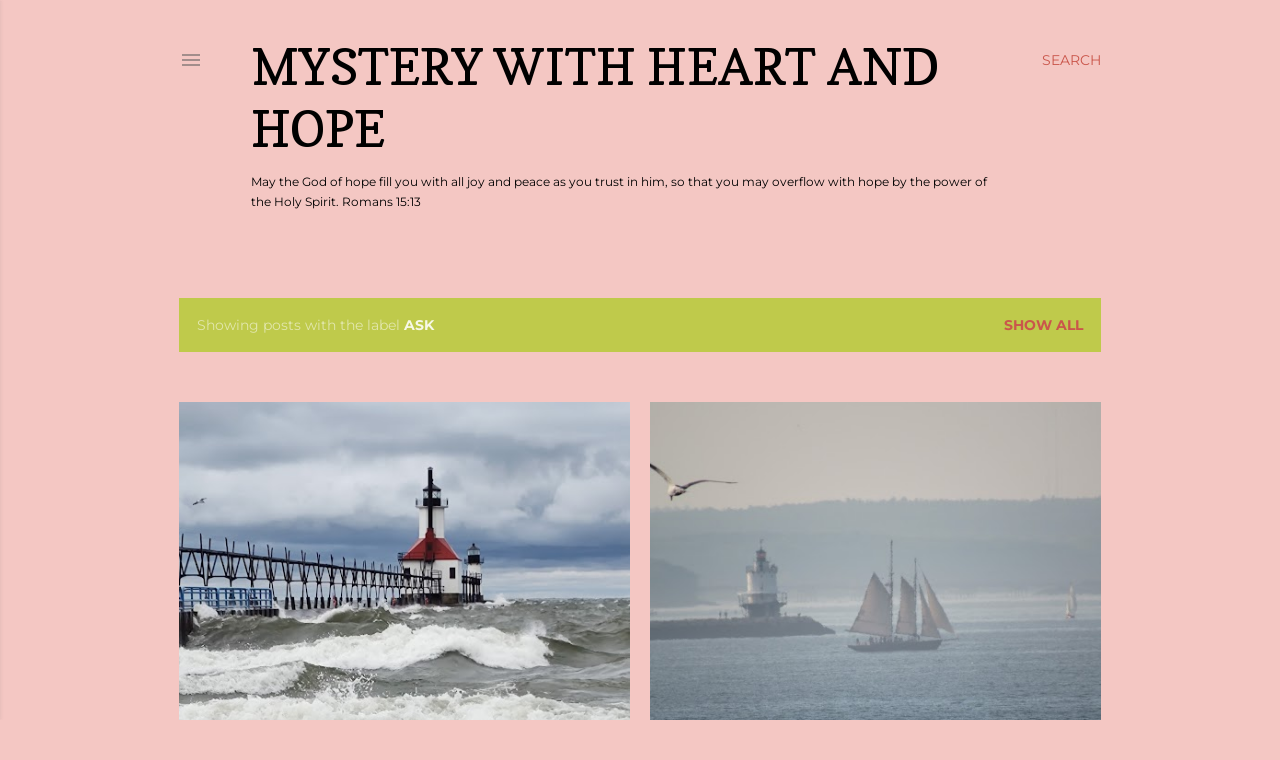

--- FILE ---
content_type: text/html; charset=UTF-8
request_url: https://www.pennyfrostmcginnis.com/search/label/ask
body_size: 70068
content:
<!DOCTYPE html>
<html dir='ltr' lang='en'>
<head>
<meta content='width=device-width, initial-scale=1' name='viewport'/>
<title>Mystery with Heart and Hope</title>
<meta content='text/html; charset=UTF-8' http-equiv='Content-Type'/>
<!-- Chrome, Firefox OS and Opera -->
<meta content='#f4c7c3' name='theme-color'/>
<!-- Windows Phone -->
<meta content='#f4c7c3' name='msapplication-navbutton-color'/>
<meta content='blogger' name='generator'/>
<link href='https://www.pennyfrostmcginnis.com/favicon.ico' rel='icon' type='image/x-icon'/>
<link href='https://www.pennyfrostmcginnis.com/search/label/ask' rel='canonical'/>
<link rel="alternate" type="application/atom+xml" title="Mystery with Heart and Hope - Atom" href="https://www.pennyfrostmcginnis.com/feeds/posts/default" />
<link rel="alternate" type="application/rss+xml" title="Mystery with Heart and Hope - RSS" href="https://www.pennyfrostmcginnis.com/feeds/posts/default?alt=rss" />
<link rel="service.post" type="application/atom+xml" title="Mystery with Heart and Hope - Atom" href="https://www.blogger.com/feeds/689903065148028655/posts/default" />
<link rel="me" href="https://www.blogger.com/profile/10799361121896851737" />
<!--Can't find substitution for tag [blog.ieCssRetrofitLinks]-->
<meta content='Hope for Today&#39;s Heart is here to encourage readers about the hope we find in Jesus.' name='description'/>
<meta content='https://www.pennyfrostmcginnis.com/search/label/ask' property='og:url'/>
<meta content='Mystery with Heart and Hope' property='og:title'/>
<meta content='Hope for Today&#39;s Heart is here to encourage readers about the hope we find in Jesus.' property='og:description'/>
<meta content='https://blogger.googleusercontent.com/img/b/R29vZ2xl/AVvXsEiliRm_87K0PENHqh_2fSbX-RPC_Bjc-So8OXOaioXx4JJUfFdP_SWBG9nelw7P2D1mY3UL8AVSM34cBchSi6rSpc6Bi5RWmaqQKadXJ2dCcVGrHlku98Zg9pnSOeU4YgzlpyDGarzpoUhDZX_WPOkwO26s9hBXP-5P_0hnYtqgdn10N5muzAoq3ewj5VF-/w1200-h630-p-k-no-nu/IMG_20220808_182719964.jpg' property='og:image'/>
<meta content='https://blogger.googleusercontent.com/img/b/R29vZ2xl/AVvXsEiPjgC5RWgI0GsHguI34J4J4QGqrTUqU9DAwO63KiU6CigvJqRneTgy6qpeMyfTCNquZQirTneBH8Z4uj8xub9sPff3llo5DY930Kg7pra96PbwwWNINT4vkspAVzKfCOBvqMp-1l8v4TIm/w1200-h630-p-k-no-nu/IMG_1828.JPG' property='og:image'/>
<style type='text/css'>@font-face{font-family:'Copse';font-style:normal;font-weight:400;font-display:swap;src:url(//fonts.gstatic.com/s/copse/v16/11hPGpDKz1rGb3dkFEmDUq-B.woff2)format('woff2');unicode-range:U+0000-00FF,U+0131,U+0152-0153,U+02BB-02BC,U+02C6,U+02DA,U+02DC,U+0304,U+0308,U+0329,U+2000-206F,U+20AC,U+2122,U+2191,U+2193,U+2212,U+2215,U+FEFF,U+FFFD;}@font-face{font-family:'EB Garamond';font-style:normal;font-weight:400;font-display:swap;src:url(//fonts.gstatic.com/s/ebgaramond/v32/SlGDmQSNjdsmc35JDF1K5E55YMjF_7DPuGi-6_RkCY9_WamXgHlIbvw.woff2)format('woff2');unicode-range:U+0460-052F,U+1C80-1C8A,U+20B4,U+2DE0-2DFF,U+A640-A69F,U+FE2E-FE2F;}@font-face{font-family:'EB Garamond';font-style:normal;font-weight:400;font-display:swap;src:url(//fonts.gstatic.com/s/ebgaramond/v32/SlGDmQSNjdsmc35JDF1K5E55YMjF_7DPuGi-6_RkAI9_WamXgHlIbvw.woff2)format('woff2');unicode-range:U+0301,U+0400-045F,U+0490-0491,U+04B0-04B1,U+2116;}@font-face{font-family:'EB Garamond';font-style:normal;font-weight:400;font-display:swap;src:url(//fonts.gstatic.com/s/ebgaramond/v32/SlGDmQSNjdsmc35JDF1K5E55YMjF_7DPuGi-6_RkCI9_WamXgHlIbvw.woff2)format('woff2');unicode-range:U+1F00-1FFF;}@font-face{font-family:'EB Garamond';font-style:normal;font-weight:400;font-display:swap;src:url(//fonts.gstatic.com/s/ebgaramond/v32/SlGDmQSNjdsmc35JDF1K5E55YMjF_7DPuGi-6_RkB49_WamXgHlIbvw.woff2)format('woff2');unicode-range:U+0370-0377,U+037A-037F,U+0384-038A,U+038C,U+038E-03A1,U+03A3-03FF;}@font-face{font-family:'EB Garamond';font-style:normal;font-weight:400;font-display:swap;src:url(//fonts.gstatic.com/s/ebgaramond/v32/SlGDmQSNjdsmc35JDF1K5E55YMjF_7DPuGi-6_RkC49_WamXgHlIbvw.woff2)format('woff2');unicode-range:U+0102-0103,U+0110-0111,U+0128-0129,U+0168-0169,U+01A0-01A1,U+01AF-01B0,U+0300-0301,U+0303-0304,U+0308-0309,U+0323,U+0329,U+1EA0-1EF9,U+20AB;}@font-face{font-family:'EB Garamond';font-style:normal;font-weight:400;font-display:swap;src:url(//fonts.gstatic.com/s/ebgaramond/v32/SlGDmQSNjdsmc35JDF1K5E55YMjF_7DPuGi-6_RkCo9_WamXgHlIbvw.woff2)format('woff2');unicode-range:U+0100-02BA,U+02BD-02C5,U+02C7-02CC,U+02CE-02D7,U+02DD-02FF,U+0304,U+0308,U+0329,U+1D00-1DBF,U+1E00-1E9F,U+1EF2-1EFF,U+2020,U+20A0-20AB,U+20AD-20C0,U+2113,U+2C60-2C7F,U+A720-A7FF;}@font-face{font-family:'EB Garamond';font-style:normal;font-weight:400;font-display:swap;src:url(//fonts.gstatic.com/s/ebgaramond/v32/SlGDmQSNjdsmc35JDF1K5E55YMjF_7DPuGi-6_RkBI9_WamXgHlI.woff2)format('woff2');unicode-range:U+0000-00FF,U+0131,U+0152-0153,U+02BB-02BC,U+02C6,U+02DA,U+02DC,U+0304,U+0308,U+0329,U+2000-206F,U+20AC,U+2122,U+2191,U+2193,U+2212,U+2215,U+FEFF,U+FFFD;}@font-face{font-family:'Lora';font-style:normal;font-weight:400;font-display:swap;src:url(//fonts.gstatic.com/s/lora/v37/0QI6MX1D_JOuGQbT0gvTJPa787weuxJMkq18ndeYxZ2JTg.woff2)format('woff2');unicode-range:U+0460-052F,U+1C80-1C8A,U+20B4,U+2DE0-2DFF,U+A640-A69F,U+FE2E-FE2F;}@font-face{font-family:'Lora';font-style:normal;font-weight:400;font-display:swap;src:url(//fonts.gstatic.com/s/lora/v37/0QI6MX1D_JOuGQbT0gvTJPa787weuxJFkq18ndeYxZ2JTg.woff2)format('woff2');unicode-range:U+0301,U+0400-045F,U+0490-0491,U+04B0-04B1,U+2116;}@font-face{font-family:'Lora';font-style:normal;font-weight:400;font-display:swap;src:url(//fonts.gstatic.com/s/lora/v37/0QI6MX1D_JOuGQbT0gvTJPa787weuxI9kq18ndeYxZ2JTg.woff2)format('woff2');unicode-range:U+0302-0303,U+0305,U+0307-0308,U+0310,U+0312,U+0315,U+031A,U+0326-0327,U+032C,U+032F-0330,U+0332-0333,U+0338,U+033A,U+0346,U+034D,U+0391-03A1,U+03A3-03A9,U+03B1-03C9,U+03D1,U+03D5-03D6,U+03F0-03F1,U+03F4-03F5,U+2016-2017,U+2034-2038,U+203C,U+2040,U+2043,U+2047,U+2050,U+2057,U+205F,U+2070-2071,U+2074-208E,U+2090-209C,U+20D0-20DC,U+20E1,U+20E5-20EF,U+2100-2112,U+2114-2115,U+2117-2121,U+2123-214F,U+2190,U+2192,U+2194-21AE,U+21B0-21E5,U+21F1-21F2,U+21F4-2211,U+2213-2214,U+2216-22FF,U+2308-230B,U+2310,U+2319,U+231C-2321,U+2336-237A,U+237C,U+2395,U+239B-23B7,U+23D0,U+23DC-23E1,U+2474-2475,U+25AF,U+25B3,U+25B7,U+25BD,U+25C1,U+25CA,U+25CC,U+25FB,U+266D-266F,U+27C0-27FF,U+2900-2AFF,U+2B0E-2B11,U+2B30-2B4C,U+2BFE,U+3030,U+FF5B,U+FF5D,U+1D400-1D7FF,U+1EE00-1EEFF;}@font-face{font-family:'Lora';font-style:normal;font-weight:400;font-display:swap;src:url(//fonts.gstatic.com/s/lora/v37/0QI6MX1D_JOuGQbT0gvTJPa787weuxIvkq18ndeYxZ2JTg.woff2)format('woff2');unicode-range:U+0001-000C,U+000E-001F,U+007F-009F,U+20DD-20E0,U+20E2-20E4,U+2150-218F,U+2190,U+2192,U+2194-2199,U+21AF,U+21E6-21F0,U+21F3,U+2218-2219,U+2299,U+22C4-22C6,U+2300-243F,U+2440-244A,U+2460-24FF,U+25A0-27BF,U+2800-28FF,U+2921-2922,U+2981,U+29BF,U+29EB,U+2B00-2BFF,U+4DC0-4DFF,U+FFF9-FFFB,U+10140-1018E,U+10190-1019C,U+101A0,U+101D0-101FD,U+102E0-102FB,U+10E60-10E7E,U+1D2C0-1D2D3,U+1D2E0-1D37F,U+1F000-1F0FF,U+1F100-1F1AD,U+1F1E6-1F1FF,U+1F30D-1F30F,U+1F315,U+1F31C,U+1F31E,U+1F320-1F32C,U+1F336,U+1F378,U+1F37D,U+1F382,U+1F393-1F39F,U+1F3A7-1F3A8,U+1F3AC-1F3AF,U+1F3C2,U+1F3C4-1F3C6,U+1F3CA-1F3CE,U+1F3D4-1F3E0,U+1F3ED,U+1F3F1-1F3F3,U+1F3F5-1F3F7,U+1F408,U+1F415,U+1F41F,U+1F426,U+1F43F,U+1F441-1F442,U+1F444,U+1F446-1F449,U+1F44C-1F44E,U+1F453,U+1F46A,U+1F47D,U+1F4A3,U+1F4B0,U+1F4B3,U+1F4B9,U+1F4BB,U+1F4BF,U+1F4C8-1F4CB,U+1F4D6,U+1F4DA,U+1F4DF,U+1F4E3-1F4E6,U+1F4EA-1F4ED,U+1F4F7,U+1F4F9-1F4FB,U+1F4FD-1F4FE,U+1F503,U+1F507-1F50B,U+1F50D,U+1F512-1F513,U+1F53E-1F54A,U+1F54F-1F5FA,U+1F610,U+1F650-1F67F,U+1F687,U+1F68D,U+1F691,U+1F694,U+1F698,U+1F6AD,U+1F6B2,U+1F6B9-1F6BA,U+1F6BC,U+1F6C6-1F6CF,U+1F6D3-1F6D7,U+1F6E0-1F6EA,U+1F6F0-1F6F3,U+1F6F7-1F6FC,U+1F700-1F7FF,U+1F800-1F80B,U+1F810-1F847,U+1F850-1F859,U+1F860-1F887,U+1F890-1F8AD,U+1F8B0-1F8BB,U+1F8C0-1F8C1,U+1F900-1F90B,U+1F93B,U+1F946,U+1F984,U+1F996,U+1F9E9,U+1FA00-1FA6F,U+1FA70-1FA7C,U+1FA80-1FA89,U+1FA8F-1FAC6,U+1FACE-1FADC,U+1FADF-1FAE9,U+1FAF0-1FAF8,U+1FB00-1FBFF;}@font-face{font-family:'Lora';font-style:normal;font-weight:400;font-display:swap;src:url(//fonts.gstatic.com/s/lora/v37/0QI6MX1D_JOuGQbT0gvTJPa787weuxJOkq18ndeYxZ2JTg.woff2)format('woff2');unicode-range:U+0102-0103,U+0110-0111,U+0128-0129,U+0168-0169,U+01A0-01A1,U+01AF-01B0,U+0300-0301,U+0303-0304,U+0308-0309,U+0323,U+0329,U+1EA0-1EF9,U+20AB;}@font-face{font-family:'Lora';font-style:normal;font-weight:400;font-display:swap;src:url(//fonts.gstatic.com/s/lora/v37/0QI6MX1D_JOuGQbT0gvTJPa787weuxJPkq18ndeYxZ2JTg.woff2)format('woff2');unicode-range:U+0100-02BA,U+02BD-02C5,U+02C7-02CC,U+02CE-02D7,U+02DD-02FF,U+0304,U+0308,U+0329,U+1D00-1DBF,U+1E00-1E9F,U+1EF2-1EFF,U+2020,U+20A0-20AB,U+20AD-20C0,U+2113,U+2C60-2C7F,U+A720-A7FF;}@font-face{font-family:'Lora';font-style:normal;font-weight:400;font-display:swap;src:url(//fonts.gstatic.com/s/lora/v37/0QI6MX1D_JOuGQbT0gvTJPa787weuxJBkq18ndeYxZ0.woff2)format('woff2');unicode-range:U+0000-00FF,U+0131,U+0152-0153,U+02BB-02BC,U+02C6,U+02DA,U+02DC,U+0304,U+0308,U+0329,U+2000-206F,U+20AC,U+2122,U+2191,U+2193,U+2212,U+2215,U+FEFF,U+FFFD;}@font-face{font-family:'Montserrat';font-style:normal;font-weight:400;font-display:swap;src:url(//fonts.gstatic.com/s/montserrat/v31/JTUSjIg1_i6t8kCHKm459WRhyyTh89ZNpQ.woff2)format('woff2');unicode-range:U+0460-052F,U+1C80-1C8A,U+20B4,U+2DE0-2DFF,U+A640-A69F,U+FE2E-FE2F;}@font-face{font-family:'Montserrat';font-style:normal;font-weight:400;font-display:swap;src:url(//fonts.gstatic.com/s/montserrat/v31/JTUSjIg1_i6t8kCHKm459W1hyyTh89ZNpQ.woff2)format('woff2');unicode-range:U+0301,U+0400-045F,U+0490-0491,U+04B0-04B1,U+2116;}@font-face{font-family:'Montserrat';font-style:normal;font-weight:400;font-display:swap;src:url(//fonts.gstatic.com/s/montserrat/v31/JTUSjIg1_i6t8kCHKm459WZhyyTh89ZNpQ.woff2)format('woff2');unicode-range:U+0102-0103,U+0110-0111,U+0128-0129,U+0168-0169,U+01A0-01A1,U+01AF-01B0,U+0300-0301,U+0303-0304,U+0308-0309,U+0323,U+0329,U+1EA0-1EF9,U+20AB;}@font-face{font-family:'Montserrat';font-style:normal;font-weight:400;font-display:swap;src:url(//fonts.gstatic.com/s/montserrat/v31/JTUSjIg1_i6t8kCHKm459WdhyyTh89ZNpQ.woff2)format('woff2');unicode-range:U+0100-02BA,U+02BD-02C5,U+02C7-02CC,U+02CE-02D7,U+02DD-02FF,U+0304,U+0308,U+0329,U+1D00-1DBF,U+1E00-1E9F,U+1EF2-1EFF,U+2020,U+20A0-20AB,U+20AD-20C0,U+2113,U+2C60-2C7F,U+A720-A7FF;}@font-face{font-family:'Montserrat';font-style:normal;font-weight:400;font-display:swap;src:url(//fonts.gstatic.com/s/montserrat/v31/JTUSjIg1_i6t8kCHKm459WlhyyTh89Y.woff2)format('woff2');unicode-range:U+0000-00FF,U+0131,U+0152-0153,U+02BB-02BC,U+02C6,U+02DA,U+02DC,U+0304,U+0308,U+0329,U+2000-206F,U+20AC,U+2122,U+2191,U+2193,U+2212,U+2215,U+FEFF,U+FFFD;}@font-face{font-family:'Montserrat';font-style:normal;font-weight:700;font-display:swap;src:url(//fonts.gstatic.com/s/montserrat/v31/JTUSjIg1_i6t8kCHKm459WRhyyTh89ZNpQ.woff2)format('woff2');unicode-range:U+0460-052F,U+1C80-1C8A,U+20B4,U+2DE0-2DFF,U+A640-A69F,U+FE2E-FE2F;}@font-face{font-family:'Montserrat';font-style:normal;font-weight:700;font-display:swap;src:url(//fonts.gstatic.com/s/montserrat/v31/JTUSjIg1_i6t8kCHKm459W1hyyTh89ZNpQ.woff2)format('woff2');unicode-range:U+0301,U+0400-045F,U+0490-0491,U+04B0-04B1,U+2116;}@font-face{font-family:'Montserrat';font-style:normal;font-weight:700;font-display:swap;src:url(//fonts.gstatic.com/s/montserrat/v31/JTUSjIg1_i6t8kCHKm459WZhyyTh89ZNpQ.woff2)format('woff2');unicode-range:U+0102-0103,U+0110-0111,U+0128-0129,U+0168-0169,U+01A0-01A1,U+01AF-01B0,U+0300-0301,U+0303-0304,U+0308-0309,U+0323,U+0329,U+1EA0-1EF9,U+20AB;}@font-face{font-family:'Montserrat';font-style:normal;font-weight:700;font-display:swap;src:url(//fonts.gstatic.com/s/montserrat/v31/JTUSjIg1_i6t8kCHKm459WdhyyTh89ZNpQ.woff2)format('woff2');unicode-range:U+0100-02BA,U+02BD-02C5,U+02C7-02CC,U+02CE-02D7,U+02DD-02FF,U+0304,U+0308,U+0329,U+1D00-1DBF,U+1E00-1E9F,U+1EF2-1EFF,U+2020,U+20A0-20AB,U+20AD-20C0,U+2113,U+2C60-2C7F,U+A720-A7FF;}@font-face{font-family:'Montserrat';font-style:normal;font-weight:700;font-display:swap;src:url(//fonts.gstatic.com/s/montserrat/v31/JTUSjIg1_i6t8kCHKm459WlhyyTh89Y.woff2)format('woff2');unicode-range:U+0000-00FF,U+0131,U+0152-0153,U+02BB-02BC,U+02C6,U+02DA,U+02DC,U+0304,U+0308,U+0329,U+2000-206F,U+20AC,U+2122,U+2191,U+2193,U+2212,U+2215,U+FEFF,U+FFFD;}@font-face{font-family:'Neucha';font-style:normal;font-weight:400;font-display:swap;src:url(//fonts.gstatic.com/s/neucha/v18/q5uGsou0JOdh94bfuQltKRZUgbxR.woff2)format('woff2');unicode-range:U+0301,U+0400-045F,U+0490-0491,U+04B0-04B1,U+2116;}@font-face{font-family:'Neucha';font-style:normal;font-weight:400;font-display:swap;src:url(//fonts.gstatic.com/s/neucha/v18/q5uGsou0JOdh94bfvQltKRZUgQ.woff2)format('woff2');unicode-range:U+0000-00FF,U+0131,U+0152-0153,U+02BB-02BC,U+02C6,U+02DA,U+02DC,U+0304,U+0308,U+0329,U+2000-206F,U+20AC,U+2122,U+2191,U+2193,U+2212,U+2215,U+FEFF,U+FFFD;}</style>
<style id='page-skin-1' type='text/css'><!--
/*! normalize.css v3.0.1 | MIT License | git.io/normalize */html{font-family:sans-serif;-ms-text-size-adjust:100%;-webkit-text-size-adjust:100%}body{margin:0}article,aside,details,figcaption,figure,footer,header,hgroup,main,nav,section,summary{display:block}audio,canvas,progress,video{display:inline-block;vertical-align:baseline}audio:not([controls]){display:none;height:0}[hidden],template{display:none}a{background:transparent}a:active,a:hover{outline:0}abbr[title]{border-bottom:1px dotted}b,strong{font-weight:bold}dfn{font-style:italic}h1{font-size:2em;margin:.67em 0}mark{background:#ff0;color:#000}small{font-size:80%}sub,sup{font-size:75%;line-height:0;position:relative;vertical-align:baseline}sup{top:-0.5em}sub{bottom:-0.25em}img{border:0}svg:not(:root){overflow:hidden}figure{margin:1em 40px}hr{-moz-box-sizing:content-box;box-sizing:content-box;height:0}pre{overflow:auto}code,kbd,pre,samp{font-family:monospace,monospace;font-size:1em}button,input,optgroup,select,textarea{color:inherit;font:inherit;margin:0}button{overflow:visible}button,select{text-transform:none}button,html input[type="button"],input[type="reset"],input[type="submit"]{-webkit-appearance:button;cursor:pointer}button[disabled],html input[disabled]{cursor:default}button::-moz-focus-inner,input::-moz-focus-inner{border:0;padding:0}input{line-height:normal}input[type="checkbox"],input[type="radio"]{box-sizing:border-box;padding:0}input[type="number"]::-webkit-inner-spin-button,input[type="number"]::-webkit-outer-spin-button{height:auto}input[type="search"]{-webkit-appearance:textfield;-moz-box-sizing:content-box;-webkit-box-sizing:content-box;box-sizing:content-box}input[type="search"]::-webkit-search-cancel-button,input[type="search"]::-webkit-search-decoration{-webkit-appearance:none}fieldset{border:1px solid #c0c0c0;margin:0 2px;padding:.35em .625em .75em}legend{border:0;padding:0}textarea{overflow:auto}optgroup{font-weight:bold}table{border-collapse:collapse;border-spacing:0}td,th{padding:0}
/*!************************************************
* Blogger Template Style
* Name: Soho
**************************************************/
body{
overflow-wrap:break-word;
word-break:break-word;
word-wrap:break-word
}
.hidden{
display:none
}
.invisible{
visibility:hidden
}
.container::after,.float-container::after{
clear:both;
content:"";
display:table
}
.clearboth{
clear:both
}
#comments .comment .comment-actions,.subscribe-popup .FollowByEmail .follow-by-email-submit{
background:0 0;
border:0;
box-shadow:none;
color:#ca564b;
cursor:pointer;
font-size:14px;
font-weight:700;
outline:0;
text-decoration:none;
text-transform:uppercase;
width:auto
}
.dim-overlay{
background-color:rgba(0,0,0,.54);
height:100vh;
left:0;
position:fixed;
top:0;
width:100%
}
#sharing-dim-overlay{
background-color:transparent
}
input::-ms-clear{
display:none
}
.blogger-logo,.svg-icon-24.blogger-logo{
fill:#ff9800;
opacity:1
}
.loading-spinner-large{
-webkit-animation:mspin-rotate 1.568s infinite linear;
animation:mspin-rotate 1.568s infinite linear;
height:48px;
overflow:hidden;
position:absolute;
width:48px;
z-index:200
}
.loading-spinner-large>div{
-webkit-animation:mspin-revrot 5332ms infinite steps(4);
animation:mspin-revrot 5332ms infinite steps(4)
}
.loading-spinner-large>div>div{
-webkit-animation:mspin-singlecolor-large-film 1333ms infinite steps(81);
animation:mspin-singlecolor-large-film 1333ms infinite steps(81);
background-size:100%;
height:48px;
width:3888px
}
.mspin-black-large>div>div,.mspin-grey_54-large>div>div{
background-image:url(https://www.blogblog.com/indie/mspin_black_large.svg)
}
.mspin-white-large>div>div{
background-image:url(https://www.blogblog.com/indie/mspin_white_large.svg)
}
.mspin-grey_54-large{
opacity:.54
}
@-webkit-keyframes mspin-singlecolor-large-film{
from{
-webkit-transform:translateX(0);
transform:translateX(0)
}
to{
-webkit-transform:translateX(-3888px);
transform:translateX(-3888px)
}
}
@keyframes mspin-singlecolor-large-film{
from{
-webkit-transform:translateX(0);
transform:translateX(0)
}
to{
-webkit-transform:translateX(-3888px);
transform:translateX(-3888px)
}
}
@-webkit-keyframes mspin-rotate{
from{
-webkit-transform:rotate(0);
transform:rotate(0)
}
to{
-webkit-transform:rotate(360deg);
transform:rotate(360deg)
}
}
@keyframes mspin-rotate{
from{
-webkit-transform:rotate(0);
transform:rotate(0)
}
to{
-webkit-transform:rotate(360deg);
transform:rotate(360deg)
}
}
@-webkit-keyframes mspin-revrot{
from{
-webkit-transform:rotate(0);
transform:rotate(0)
}
to{
-webkit-transform:rotate(-360deg);
transform:rotate(-360deg)
}
}
@keyframes mspin-revrot{
from{
-webkit-transform:rotate(0);
transform:rotate(0)
}
to{
-webkit-transform:rotate(-360deg);
transform:rotate(-360deg)
}
}
.skip-navigation{
background-color:#fff;
box-sizing:border-box;
color:#000;
display:block;
height:0;
left:0;
line-height:50px;
overflow:hidden;
padding-top:0;
position:fixed;
text-align:center;
top:0;
-webkit-transition:box-shadow .3s,height .3s,padding-top .3s;
transition:box-shadow .3s,height .3s,padding-top .3s;
width:100%;
z-index:900
}
.skip-navigation:focus{
box-shadow:0 4px 5px 0 rgba(0,0,0,.14),0 1px 10px 0 rgba(0,0,0,.12),0 2px 4px -1px rgba(0,0,0,.2);
height:50px
}
#main{
outline:0
}
.main-heading{
position:absolute;
clip:rect(1px,1px,1px,1px);
padding:0;
border:0;
height:1px;
width:1px;
overflow:hidden
}
.Attribution{
margin-top:1em;
text-align:center
}
.Attribution .blogger img,.Attribution .blogger svg{
vertical-align:bottom
}
.Attribution .blogger img{
margin-right:.5em
}
.Attribution div{
line-height:24px;
margin-top:.5em
}
.Attribution .copyright,.Attribution .image-attribution{
font-size:.7em;
margin-top:1.5em
}
.BLOG_mobile_video_class{
display:none
}
.bg-photo{
background-attachment:scroll!important
}
body .CSS_LIGHTBOX{
z-index:900
}
.extendable .show-less,.extendable .show-more{
border-color:#ca564b;
color:#ca564b;
margin-top:8px
}
.extendable .show-less.hidden,.extendable .show-more.hidden{
display:none
}
.inline-ad{
display:none;
max-width:100%;
overflow:hidden
}
.adsbygoogle{
display:block
}
#cookieChoiceInfo{
bottom:0;
top:auto
}
iframe.b-hbp-video{
border:0
}
.post-body img{
max-width:100%
}
.post-body iframe{
max-width:100%
}
.post-body a[imageanchor="1"]{
display:inline-block
}
.byline{
margin-right:1em
}
.byline:last-child{
margin-right:0
}
.link-copied-dialog{
max-width:520px;
outline:0
}
.link-copied-dialog .modal-dialog-buttons{
margin-top:8px
}
.link-copied-dialog .goog-buttonset-default{
background:0 0;
border:0
}
.link-copied-dialog .goog-buttonset-default:focus{
outline:0
}
.paging-control-container{
margin-bottom:16px
}
.paging-control-container .paging-control{
display:inline-block
}
.paging-control-container .comment-range-text::after,.paging-control-container .paging-control{
color:#ca564b
}
.paging-control-container .comment-range-text,.paging-control-container .paging-control{
margin-right:8px
}
.paging-control-container .comment-range-text::after,.paging-control-container .paging-control::after{
content:"\b7";
cursor:default;
padding-left:8px;
pointer-events:none
}
.paging-control-container .comment-range-text:last-child::after,.paging-control-container .paging-control:last-child::after{
content:none
}
.byline.reactions iframe{
height:20px
}
.b-notification{
color:#000;
background-color:#fff;
border-bottom:solid 1px #000;
box-sizing:border-box;
padding:16px 32px;
text-align:center
}
.b-notification.visible{
-webkit-transition:margin-top .3s cubic-bezier(.4,0,.2,1);
transition:margin-top .3s cubic-bezier(.4,0,.2,1)
}
.b-notification.invisible{
position:absolute
}
.b-notification-close{
position:absolute;
right:8px;
top:8px
}
.no-posts-message{
line-height:40px;
text-align:center
}
@media screen and (max-width:1162px){
body.item-view .post-body a[imageanchor="1"][style*="float: left;"],body.item-view .post-body a[imageanchor="1"][style*="float: right;"]{
float:none!important;
clear:none!important
}
body.item-view .post-body a[imageanchor="1"] img{
display:block;
height:auto;
margin:0 auto
}
body.item-view .post-body>.separator:first-child>a[imageanchor="1"]:first-child{
margin-top:20px
}
.post-body a[imageanchor]{
display:block
}
body.item-view .post-body a[imageanchor="1"]{
margin-left:0!important;
margin-right:0!important
}
body.item-view .post-body a[imageanchor="1"]+a[imageanchor="1"]{
margin-top:16px
}
}
.item-control{
display:none
}
#comments{
border-top:1px dashed rgba(0,0,0,.54);
margin-top:20px;
padding:20px
}
#comments .comment-thread ol{
margin:0;
padding-left:0;
padding-left:0
}
#comments .comment .comment-replybox-single,#comments .comment-thread .comment-replies{
margin-left:60px
}
#comments .comment-thread .thread-count{
display:none
}
#comments .comment{
list-style-type:none;
padding:0 0 30px;
position:relative
}
#comments .comment .comment{
padding-bottom:8px
}
.comment .avatar-image-container{
position:absolute
}
.comment .avatar-image-container img{
border-radius:50%
}
.avatar-image-container svg,.comment .avatar-image-container .avatar-icon{
border-radius:50%;
border:solid 1px #000000;
box-sizing:border-box;
fill:#000000;
height:35px;
margin:0;
padding:7px;
width:35px
}
.comment .comment-block{
margin-top:10px;
margin-left:60px;
padding-bottom:0
}
#comments .comment-author-header-wrapper{
margin-left:40px
}
#comments .comment .thread-expanded .comment-block{
padding-bottom:20px
}
#comments .comment .comment-header .user,#comments .comment .comment-header .user a{
color:#000000;
font-style:normal;
font-weight:700
}
#comments .comment .comment-actions{
bottom:0;
margin-bottom:15px;
position:absolute
}
#comments .comment .comment-actions>*{
margin-right:8px
}
#comments .comment .comment-header .datetime{
bottom:0;
color:rgba(92,92,92,0.537);
display:inline-block;
font-size:13px;
font-style:italic;
margin-left:8px
}
#comments .comment .comment-footer .comment-timestamp a,#comments .comment .comment-header .datetime a{
color:rgba(92,92,92,0.537)
}
#comments .comment .comment-content,.comment .comment-body{
margin-top:12px;
word-break:break-word
}
.comment-body{
margin-bottom:12px
}
#comments.embed[data-num-comments="0"]{
border:0;
margin-top:0;
padding-top:0
}
#comments.embed[data-num-comments="0"] #comment-post-message,#comments.embed[data-num-comments="0"] div.comment-form>p,#comments.embed[data-num-comments="0"] p.comment-footer{
display:none
}
#comment-editor-src{
display:none
}
.comments .comments-content .loadmore.loaded{
max-height:0;
opacity:0;
overflow:hidden
}
.extendable .remaining-items{
height:0;
overflow:hidden;
-webkit-transition:height .3s cubic-bezier(.4,0,.2,1);
transition:height .3s cubic-bezier(.4,0,.2,1)
}
.extendable .remaining-items.expanded{
height:auto
}
.svg-icon-24,.svg-icon-24-button{
cursor:pointer;
height:24px;
width:24px;
min-width:24px
}
.touch-icon{
margin:-12px;
padding:12px
}
.touch-icon:active,.touch-icon:focus{
background-color:rgba(153,153,153,.4);
border-radius:50%
}
svg:not(:root).touch-icon{
overflow:visible
}
html[dir=rtl] .rtl-reversible-icon{
-webkit-transform:scaleX(-1);
-ms-transform:scaleX(-1);
transform:scaleX(-1)
}
.svg-icon-24-button,.touch-icon-button{
background:0 0;
border:0;
margin:0;
outline:0;
padding:0
}
.touch-icon-button .touch-icon:active,.touch-icon-button .touch-icon:focus{
background-color:transparent
}
.touch-icon-button:active .touch-icon,.touch-icon-button:focus .touch-icon{
background-color:rgba(153,153,153,.4);
border-radius:50%
}
.Profile .default-avatar-wrapper .avatar-icon{
border-radius:50%;
border:solid 1px #000000;
box-sizing:border-box;
fill:#000000;
margin:0
}
.Profile .individual .default-avatar-wrapper .avatar-icon{
padding:25px
}
.Profile .individual .avatar-icon,.Profile .individual .profile-img{
height:120px;
width:120px
}
.Profile .team .default-avatar-wrapper .avatar-icon{
padding:8px
}
.Profile .team .avatar-icon,.Profile .team .default-avatar-wrapper,.Profile .team .profile-img{
height:40px;
width:40px
}
.snippet-container{
margin:0;
position:relative;
overflow:hidden
}
.snippet-fade{
bottom:0;
box-sizing:border-box;
position:absolute;
width:96px
}
.snippet-fade{
right:0
}
.snippet-fade:after{
content:"\2026"
}
.snippet-fade:after{
float:right
}
.centered-top-container.sticky{
left:0;
position:fixed;
right:0;
top:0;
width:auto;
z-index:50;
-webkit-transition-property:opacity,-webkit-transform;
transition-property:opacity,-webkit-transform;
transition-property:transform,opacity;
transition-property:transform,opacity,-webkit-transform;
-webkit-transition-duration:.2s;
transition-duration:.2s;
-webkit-transition-timing-function:cubic-bezier(.4,0,.2,1);
transition-timing-function:cubic-bezier(.4,0,.2,1)
}
.centered-top-placeholder{
display:none
}
.collapsed-header .centered-top-placeholder{
display:block
}
.centered-top-container .Header .replaced h1,.centered-top-placeholder .Header .replaced h1{
display:none
}
.centered-top-container.sticky .Header .replaced h1{
display:block
}
.centered-top-container.sticky .Header .header-widget{
background:0 0
}
.centered-top-container.sticky .Header .header-image-wrapper{
display:none
}
.centered-top-container img,.centered-top-placeholder img{
max-width:100%
}
.collapsible{
-webkit-transition:height .3s cubic-bezier(.4,0,.2,1);
transition:height .3s cubic-bezier(.4,0,.2,1)
}
.collapsible,.collapsible>summary{
display:block;
overflow:hidden
}
.collapsible>:not(summary){
display:none
}
.collapsible[open]>:not(summary){
display:block
}
.collapsible:focus,.collapsible>summary:focus{
outline:0
}
.collapsible>summary{
cursor:pointer;
display:block;
padding:0
}
.collapsible:focus>summary,.collapsible>summary:focus{
background-color:transparent
}
.collapsible>summary::-webkit-details-marker{
display:none
}
.collapsible-title{
-webkit-box-align:center;
-webkit-align-items:center;
-ms-flex-align:center;
align-items:center;
display:-webkit-box;
display:-webkit-flex;
display:-ms-flexbox;
display:flex
}
.collapsible-title .title{
-webkit-box-flex:1;
-webkit-flex:1 1 auto;
-ms-flex:1 1 auto;
flex:1 1 auto;
-webkit-box-ordinal-group:1;
-webkit-order:0;
-ms-flex-order:0;
order:0;
overflow:hidden;
text-overflow:ellipsis;
white-space:nowrap
}
.collapsible-title .chevron-down,.collapsible[open] .collapsible-title .chevron-up{
display:block
}
.collapsible-title .chevron-up,.collapsible[open] .collapsible-title .chevron-down{
display:none
}
.flat-button{
cursor:pointer;
display:inline-block;
font-weight:700;
text-transform:uppercase;
border-radius:2px;
padding:8px;
margin:-8px
}
.flat-icon-button{
background:0 0;
border:0;
margin:0;
outline:0;
padding:0;
margin:-12px;
padding:12px;
cursor:pointer;
box-sizing:content-box;
display:inline-block;
line-height:0
}
.flat-icon-button,.flat-icon-button .splash-wrapper{
border-radius:50%
}
.flat-icon-button .splash.animate{
-webkit-animation-duration:.3s;
animation-duration:.3s
}
.overflowable-container{
max-height:28px;
overflow:hidden;
position:relative
}
.overflow-button{
cursor:pointer
}
#overflowable-dim-overlay{
background:0 0
}
.overflow-popup{
box-shadow:0 2px 2px 0 rgba(0,0,0,.14),0 3px 1px -2px rgba(0,0,0,.2),0 1px 5px 0 rgba(0,0,0,.12);
background-color:#f4c7c3;
left:0;
max-width:calc(100% - 32px);
position:absolute;
top:0;
visibility:hidden;
z-index:101
}
.overflow-popup ul{
list-style:none
}
.overflow-popup .tabs li,.overflow-popup li{
display:block;
height:auto
}
.overflow-popup .tabs li{
padding-left:0;
padding-right:0
}
.overflow-button.hidden,.overflow-popup .tabs li.hidden,.overflow-popup li.hidden{
display:none
}
.search{
display:-webkit-box;
display:-webkit-flex;
display:-ms-flexbox;
display:flex;
line-height:24px;
width:24px
}
.search.focused{
width:100%
}
.search.focused .section{
width:100%
}
.search form{
z-index:101
}
.search h3{
display:none
}
.search form{
display:-webkit-box;
display:-webkit-flex;
display:-ms-flexbox;
display:flex;
-webkit-box-flex:1;
-webkit-flex:1 0 0;
-ms-flex:1 0 0px;
flex:1 0 0;
border-bottom:solid 1px transparent;
padding-bottom:8px
}
.search form>*{
display:none
}
.search.focused form>*{
display:block
}
.search .search-input label{
display:none
}
.centered-top-placeholder.cloned .search form{
z-index:30
}
.search.focused form{
border-color:#000000;
position:relative;
width:auto
}
.collapsed-header .centered-top-container .search.focused form{
border-bottom-color:transparent
}
.search-expand{
-webkit-box-flex:0;
-webkit-flex:0 0 auto;
-ms-flex:0 0 auto;
flex:0 0 auto
}
.search-expand-text{
display:none
}
.search-close{
display:inline;
vertical-align:middle
}
.search-input{
-webkit-box-flex:1;
-webkit-flex:1 0 1px;
-ms-flex:1 0 1px;
flex:1 0 1px
}
.search-input input{
background:0 0;
border:0;
box-sizing:border-box;
color:#000000;
display:inline-block;
outline:0;
width:calc(100% - 48px)
}
.search-input input.no-cursor{
color:transparent;
text-shadow:0 0 0 #000000
}
.collapsed-header .centered-top-container .search-action,.collapsed-header .centered-top-container .search-input input{
color:#000000
}
.collapsed-header .centered-top-container .search-input input.no-cursor{
color:transparent;
text-shadow:0 0 0 #000000
}
.collapsed-header .centered-top-container .search-input input.no-cursor:focus,.search-input input.no-cursor:focus{
outline:0
}
.search-focused>*{
visibility:hidden
}
.search-focused .search,.search-focused .search-icon{
visibility:visible
}
.search.focused .search-action{
display:block
}
.search.focused .search-action:disabled{
opacity:.3
}
.widget.Sharing .sharing-button{
display:none
}
.widget.Sharing .sharing-buttons li{
padding:0
}
.widget.Sharing .sharing-buttons li span{
display:none
}
.post-share-buttons{
position:relative
}
.centered-bottom .share-buttons .svg-icon-24,.share-buttons .svg-icon-24{
fill:#000000
}
.sharing-open.touch-icon-button:active .touch-icon,.sharing-open.touch-icon-button:focus .touch-icon{
background-color:transparent
}
.share-buttons{
background-color:#f4c7c3;
border-radius:2px;
box-shadow:0 2px 2px 0 rgba(0,0,0,.14),0 3px 1px -2px rgba(0,0,0,.2),0 1px 5px 0 rgba(0,0,0,.12);
color:#000000;
list-style:none;
margin:0;
padding:8px 0;
position:absolute;
top:-11px;
min-width:200px;
z-index:101
}
.share-buttons.hidden{
display:none
}
.sharing-button{
background:0 0;
border:0;
margin:0;
outline:0;
padding:0;
cursor:pointer
}
.share-buttons li{
margin:0;
height:48px
}
.share-buttons li:last-child{
margin-bottom:0
}
.share-buttons li .sharing-platform-button{
box-sizing:border-box;
cursor:pointer;
display:block;
height:100%;
margin-bottom:0;
padding:0 16px;
position:relative;
width:100%
}
.share-buttons li .sharing-platform-button:focus,.share-buttons li .sharing-platform-button:hover{
background-color:rgba(128,128,128,.1);
outline:0
}
.share-buttons li svg[class*=" sharing-"],.share-buttons li svg[class^=sharing-]{
position:absolute;
top:10px
}
.share-buttons li span.sharing-platform-button{
position:relative;
top:0
}
.share-buttons li .platform-sharing-text{
display:block;
font-size:16px;
line-height:48px;
white-space:nowrap
}
.share-buttons li .platform-sharing-text{
margin-left:56px
}
.sidebar-container{
background-color:#f7f7f7;
max-width:284px;
overflow-y:auto;
-webkit-transition-property:-webkit-transform;
transition-property:-webkit-transform;
transition-property:transform;
transition-property:transform,-webkit-transform;
-webkit-transition-duration:.3s;
transition-duration:.3s;
-webkit-transition-timing-function:cubic-bezier(0,0,.2,1);
transition-timing-function:cubic-bezier(0,0,.2,1);
width:284px;
z-index:101;
-webkit-overflow-scrolling:touch
}
.sidebar-container .navigation{
line-height:0;
padding:16px
}
.sidebar-container .sidebar-back{
cursor:pointer
}
.sidebar-container .widget{
background:0 0;
margin:0 16px;
padding:16px 0
}
.sidebar-container .widget .title{
color:rgba(92,92,92,0.537);
margin:0
}
.sidebar-container .widget ul{
list-style:none;
margin:0;
padding:0
}
.sidebar-container .widget ul ul{
margin-left:1em
}
.sidebar-container .widget li{
font-size:16px;
line-height:normal
}
.sidebar-container .widget+.widget{
border-top:1px dashed rgba(92,92,92,0.537)
}
.BlogArchive li{
margin:16px 0
}
.BlogArchive li:last-child{
margin-bottom:0
}
.Label li a{
display:inline-block
}
.BlogArchive .post-count,.Label .label-count{
float:right;
margin-left:.25em
}
.BlogArchive .post-count::before,.Label .label-count::before{
content:"("
}
.BlogArchive .post-count::after,.Label .label-count::after{
content:")"
}
.widget.Translate .skiptranslate>div{
display:block!important
}
.widget.Profile .profile-link{
display:-webkit-box;
display:-webkit-flex;
display:-ms-flexbox;
display:flex
}
.widget.Profile .team-member .default-avatar-wrapper,.widget.Profile .team-member .profile-img{
-webkit-box-flex:0;
-webkit-flex:0 0 auto;
-ms-flex:0 0 auto;
flex:0 0 auto;
margin-right:1em
}
.widget.Profile .individual .profile-link{
-webkit-box-orient:vertical;
-webkit-box-direction:normal;
-webkit-flex-direction:column;
-ms-flex-direction:column;
flex-direction:column
}
.widget.Profile .team .profile-link .profile-name{
-webkit-align-self:center;
-ms-flex-item-align:center;
align-self:center;
display:block;
-webkit-box-flex:1;
-webkit-flex:1 1 auto;
-ms-flex:1 1 auto;
flex:1 1 auto
}
.dim-overlay{
background-color:rgba(0,0,0,.54);
z-index:100
}
body.sidebar-visible{
overflow-y:hidden
}
@media screen and (max-width:1439px){
.sidebar-container{
bottom:0;
position:fixed;
top:0;
left:0;
right:auto
}
.sidebar-container.sidebar-invisible{
-webkit-transition-timing-function:cubic-bezier(.4,0,.6,1);
transition-timing-function:cubic-bezier(.4,0,.6,1)
}
html[dir=ltr] .sidebar-container.sidebar-invisible{
-webkit-transform:translateX(-284px);
-ms-transform:translateX(-284px);
transform:translateX(-284px)
}
html[dir=rtl] .sidebar-container.sidebar-invisible{
-webkit-transform:translateX(284px);
-ms-transform:translateX(284px);
transform:translateX(284px)
}
}
@media screen and (min-width:1440px){
.sidebar-container{
position:absolute;
top:0;
left:0;
right:auto
}
.sidebar-container .navigation{
display:none
}
}
.dialog{
box-shadow:0 2px 2px 0 rgba(0,0,0,.14),0 3px 1px -2px rgba(0,0,0,.2),0 1px 5px 0 rgba(0,0,0,.12);
background:#f4c7c3;
box-sizing:border-box;
color:#000000;
padding:30px;
position:fixed;
text-align:center;
width:calc(100% - 24px);
z-index:101
}
.dialog input[type=email],.dialog input[type=text]{
background-color:transparent;
border:0;
border-bottom:solid 1px rgba(0,0,0,.12);
color:#000000;
display:block;
font-family:EB Garamond, serif;
font-size:16px;
line-height:24px;
margin:auto;
padding-bottom:7px;
outline:0;
text-align:center;
width:100%
}
.dialog input[type=email]::-webkit-input-placeholder,.dialog input[type=text]::-webkit-input-placeholder{
color:#000000
}
.dialog input[type=email]::-moz-placeholder,.dialog input[type=text]::-moz-placeholder{
color:#000000
}
.dialog input[type=email]:-ms-input-placeholder,.dialog input[type=text]:-ms-input-placeholder{
color:#000000
}
.dialog input[type=email]::-ms-input-placeholder,.dialog input[type=text]::-ms-input-placeholder{
color:#000000
}
.dialog input[type=email]::placeholder,.dialog input[type=text]::placeholder{
color:#000000
}
.dialog input[type=email]:focus,.dialog input[type=text]:focus{
border-bottom:solid 2px #ca564b;
padding-bottom:6px
}
.dialog input.no-cursor{
color:transparent;
text-shadow:0 0 0 #000000
}
.dialog input.no-cursor:focus{
outline:0
}
.dialog input.no-cursor:focus{
outline:0
}
.dialog input[type=submit]{
font-family:EB Garamond, serif
}
.dialog .goog-buttonset-default{
color:#ca564b
}
.subscribe-popup{
max-width:364px
}
.subscribe-popup h3{
color:#000000;
font-size:1.8em;
margin-top:0
}
.subscribe-popup .FollowByEmail h3{
display:none
}
.subscribe-popup .FollowByEmail .follow-by-email-submit{
color:#ca564b;
display:inline-block;
margin:0 auto;
margin-top:24px;
width:auto;
white-space:normal
}
.subscribe-popup .FollowByEmail .follow-by-email-submit:disabled{
cursor:default;
opacity:.3
}
@media (max-width:800px){
.blog-name div.widget.Subscribe{
margin-bottom:16px
}
body.item-view .blog-name div.widget.Subscribe{
margin:8px auto 16px auto;
width:100%
}
}
body#layout .bg-photo,body#layout .bg-photo-overlay{
display:none
}
body#layout .page_body{
padding:0;
position:relative;
top:0
}
body#layout .page{
display:inline-block;
left:inherit;
position:relative;
vertical-align:top;
width:540px
}
body#layout .centered{
max-width:954px
}
body#layout .navigation{
display:none
}
body#layout .sidebar-container{
display:inline-block;
width:40%
}
body#layout .hamburger-menu,body#layout .search{
display:none
}
body{
background-color:#f4c7c3;
color:#000000;
font:normal 400 20px EB Garamond, serif;
height:100%;
margin:0;
min-height:100vh
}
h1,h2,h3,h4,h5,h6{
font-weight:400
}
a{
color:#ca564b;
text-decoration:none
}
.dim-overlay{
z-index:100
}
body.sidebar-visible .page_body{
overflow-y:scroll
}
.widget .title{
color:#652b26;
font:normal 400 12px Montserrat, sans-serif
}
.extendable .show-less,.extendable .show-more{
color:#ca564b;
font:normal 400 12px Montserrat, sans-serif;
margin:12px -8px 0 -8px;
text-transform:uppercase
}
.footer .widget,.main .widget{
margin:50px 0
}
.main .widget .title{
text-transform:uppercase
}
.inline-ad{
display:block;
margin-top:50px
}
.adsbygoogle{
text-align:center
}
.page_body{
display:-webkit-box;
display:-webkit-flex;
display:-ms-flexbox;
display:flex;
-webkit-box-orient:vertical;
-webkit-box-direction:normal;
-webkit-flex-direction:column;
-ms-flex-direction:column;
flex-direction:column;
min-height:100vh;
position:relative;
z-index:20
}
.page_body>*{
-webkit-box-flex:0;
-webkit-flex:0 0 auto;
-ms-flex:0 0 auto;
flex:0 0 auto
}
.page_body>#footer{
margin-top:auto
}
.centered-bottom,.centered-top{
margin:0 32px;
max-width:100%
}
.centered-top{
padding-bottom:12px;
padding-top:12px
}
.sticky .centered-top{
padding-bottom:0;
padding-top:0
}
.centered-top-container,.centered-top-placeholder{
background:#f4c7c3
}
.centered-top{
display:-webkit-box;
display:-webkit-flex;
display:-ms-flexbox;
display:flex;
-webkit-flex-wrap:wrap;
-ms-flex-wrap:wrap;
flex-wrap:wrap;
-webkit-box-pack:justify;
-webkit-justify-content:space-between;
-ms-flex-pack:justify;
justify-content:space-between;
position:relative
}
.sticky .centered-top{
-webkit-flex-wrap:nowrap;
-ms-flex-wrap:nowrap;
flex-wrap:nowrap
}
.centered-top-container .svg-icon-24,.centered-top-placeholder .svg-icon-24{
fill:rgba(92,92,92,0.537)
}
.back-button-container,.hamburger-menu-container{
-webkit-box-flex:0;
-webkit-flex:0 0 auto;
-ms-flex:0 0 auto;
flex:0 0 auto;
height:48px;
-webkit-box-ordinal-group:2;
-webkit-order:1;
-ms-flex-order:1;
order:1
}
.sticky .back-button-container,.sticky .hamburger-menu-container{
-webkit-box-ordinal-group:2;
-webkit-order:1;
-ms-flex-order:1;
order:1
}
.back-button,.hamburger-menu,.search-expand-icon{
cursor:pointer;
margin-top:0
}
.search{
-webkit-box-align:start;
-webkit-align-items:flex-start;
-ms-flex-align:start;
align-items:flex-start;
-webkit-box-flex:0;
-webkit-flex:0 0 auto;
-ms-flex:0 0 auto;
flex:0 0 auto;
height:48px;
margin-left:24px;
-webkit-box-ordinal-group:4;
-webkit-order:3;
-ms-flex-order:3;
order:3
}
.search,.search.focused{
width:auto
}
.search.focused{
position:static
}
.sticky .search{
display:none;
-webkit-box-ordinal-group:5;
-webkit-order:4;
-ms-flex-order:4;
order:4
}
.search .section{
right:0;
margin-top:12px;
position:absolute;
top:12px;
width:0
}
.sticky .search .section{
top:0
}
.search-expand{
background:0 0;
border:0;
margin:0;
outline:0;
padding:0;
color:#ca564b;
cursor:pointer;
-webkit-box-flex:0;
-webkit-flex:0 0 auto;
-ms-flex:0 0 auto;
flex:0 0 auto;
font:normal 400 12px Montserrat, sans-serif;
text-transform:uppercase;
word-break:normal
}
.search.focused .search-expand{
visibility:hidden
}
.search .dim-overlay{
background:0 0
}
.search.focused .section{
max-width:400px
}
.search.focused form{
border-color:rgba(92,92,92,0.537);
height:24px
}
.search.focused .search-input{
display:-webkit-box;
display:-webkit-flex;
display:-ms-flexbox;
display:flex;
-webkit-box-flex:1;
-webkit-flex:1 1 auto;
-ms-flex:1 1 auto;
flex:1 1 auto
}
.search-input input{
-webkit-box-flex:1;
-webkit-flex:1 1 auto;
-ms-flex:1 1 auto;
flex:1 1 auto;
font:normal 400 16px Montserrat, sans-serif
}
.search input[type=submit]{
display:none
}
.subscribe-section-container{
-webkit-box-flex:1;
-webkit-flex:1 0 auto;
-ms-flex:1 0 auto;
flex:1 0 auto;
margin-left:24px;
-webkit-box-ordinal-group:3;
-webkit-order:2;
-ms-flex-order:2;
order:2;
text-align:right
}
.sticky .subscribe-section-container{
-webkit-box-flex:0;
-webkit-flex:0 0 auto;
-ms-flex:0 0 auto;
flex:0 0 auto;
-webkit-box-ordinal-group:4;
-webkit-order:3;
-ms-flex-order:3;
order:3
}
.subscribe-button{
background:0 0;
border:0;
margin:0;
outline:0;
padding:0;
color:#ca564b;
cursor:pointer;
display:inline-block;
font:normal 400 12px Montserrat, sans-serif;
line-height:48px;
margin:0;
text-transform:uppercase;
word-break:normal
}
.subscribe-popup h3{
color:#652b26;
font:normal 400 12px Montserrat, sans-serif;
margin-bottom:24px;
text-transform:uppercase
}
.subscribe-popup div.widget.FollowByEmail .follow-by-email-address{
color:#000000;
font:normal 400 12px Montserrat, sans-serif
}
.subscribe-popup div.widget.FollowByEmail .follow-by-email-submit{
color:#ca564b;
font:normal 400 12px Montserrat, sans-serif;
margin-top:24px;
text-transform:uppercase
}
.blog-name{
-webkit-box-flex:1;
-webkit-flex:1 1 100%;
-ms-flex:1 1 100%;
flex:1 1 100%;
-webkit-box-ordinal-group:5;
-webkit-order:4;
-ms-flex-order:4;
order:4;
overflow:hidden
}
.sticky .blog-name{
-webkit-box-flex:1;
-webkit-flex:1 1 auto;
-ms-flex:1 1 auto;
flex:1 1 auto;
margin:0 12px;
-webkit-box-ordinal-group:3;
-webkit-order:2;
-ms-flex-order:2;
order:2
}
body.search-view .centered-top.search-focused .blog-name{
display:none
}
.widget.Header h1{
font:normal 400 24px Copse;
margin:0;
text-transform:uppercase
}
.widget.Header h1,.widget.Header h1 a{
color:#000000
}
.widget.Header p{
color:#000000;
font:normal 400 12px Montserrat, sans-serif;
line-height:1.7
}
.sticky .widget.Header h1{
font-size:16px;
line-height:48px;
overflow:hidden;
overflow-wrap:normal;
text-overflow:ellipsis;
white-space:nowrap;
word-wrap:normal
}
.sticky .widget.Header p{
display:none
}
.sticky{
box-shadow:0 1px 3px rgba(92,92,92,0.098)
}
#page_list_top .widget.PageList{
font:normal 400 14px 'Trebuchet MS', Trebuchet, sans-serif;
line-height:28px
}
#page_list_top .widget.PageList .title{
display:none
}
#page_list_top .widget.PageList .overflowable-contents{
overflow:hidden
}
#page_list_top .widget.PageList .overflowable-contents ul{
list-style:none;
margin:0;
padding:0
}
#page_list_top .widget.PageList .overflow-popup ul{
list-style:none;
margin:0;
padding:0 20px
}
#page_list_top .widget.PageList .overflowable-contents li{
display:inline-block
}
#page_list_top .widget.PageList .overflowable-contents li.hidden{
display:none
}
#page_list_top .widget.PageList .overflowable-contents li:not(:first-child):before{
color:#bfca4b;
content:"\b7"
}
#page_list_top .widget.PageList .overflow-button a,#page_list_top .widget.PageList .overflow-popup li a,#page_list_top .widget.PageList .overflowable-contents li a{
color:#bfca4b;
font:normal 400 14px 'Trebuchet MS', Trebuchet, sans-serif;
line-height:28px;
text-transform:uppercase
}
#page_list_top .widget.PageList .overflow-popup li.selected a,#page_list_top .widget.PageList .overflowable-contents li.selected a{
color:rgba(92,92,92,0.537);
font:normal 700 14px Montserrat, sans-serif;
line-height:28px
}
#page_list_top .widget.PageList .overflow-button{
display:inline
}
.sticky #page_list_top{
display:none
}
body.homepage-view .hero-image.has-image{
background:#f4c7c3 url(https://blogger.googleusercontent.com/img/a/AVvXsEjYSG1yvCTWHxXZQNr0f_UmxGf73kZhXWYqr5EV1HJXhqz6vVpM4qbTvqkAu7IDcpMuqpbnfqBvGJIZHhw_rl1D_UyLMGElXvBjHrLi2bxQPO1T2NpGYOVKXiaQHSW80rrAH6NL0pdjx93kb3EhZb0d0X1j066Sbe90MHi5oAsmaE4i4LNIbAIvsm4pZWfk=s1600) repeat scroll top left;
background-attachment:scroll;
background-color:#f4c7c3;
background-size:cover;
height:62.5vw;
max-height:75vh;
min-height:200px;
width:100%
}
.post-filter-message{
background-color:#bfca4b;
color:rgba(255,255,255,0.537);
display:-webkit-box;
display:-webkit-flex;
display:-ms-flexbox;
display:flex;
-webkit-flex-wrap:wrap;
-ms-flex-wrap:wrap;
flex-wrap:wrap;
font:normal 400 12px Montserrat, sans-serif;
-webkit-box-pack:justify;
-webkit-justify-content:space-between;
-ms-flex-pack:justify;
justify-content:space-between;
margin-top:50px;
padding:18px
}
.post-filter-message .message-container{
-webkit-box-flex:1;
-webkit-flex:1 1 auto;
-ms-flex:1 1 auto;
flex:1 1 auto;
min-width:0
}
.post-filter-message .home-link-container{
-webkit-box-flex:0;
-webkit-flex:0 0 auto;
-ms-flex:0 0 auto;
flex:0 0 auto
}
.post-filter-message .search-label,.post-filter-message .search-query{
color:rgba(255,255,255,0.867);
font:normal 700 12px Montserrat, sans-serif;
text-transform:uppercase
}
.post-filter-message .home-link,.post-filter-message .home-link a{
color:#ca564b;
font:normal 700 12px Montserrat, sans-serif;
text-transform:uppercase
}
.widget.FeaturedPost .thumb.hero-thumb{
background-position:center;
background-size:cover;
height:360px
}
.widget.FeaturedPost .featured-post-snippet:before{
content:"\2014"
}
.snippet-container,.snippet-fade{
font:normal 400 14px Lora, serif;
line-height:23.8px
}
.snippet-container{
max-height:166.6px;
overflow:hidden
}
.snippet-fade{
background:-webkit-linear-gradient(left,#f4c7c3 0,#f4c7c3 20%,rgba(244, 199, 195, 0) 100%);
background:linear-gradient(to left,#f4c7c3 0,#f4c7c3 20%,rgba(244, 199, 195, 0) 100%);
color:#000000
}
.post-sidebar{
display:none
}
.widget.Blog .blog-posts .post-outer-container{
width:100%
}
.no-posts{
text-align:center
}
body.feed-view .widget.Blog .blog-posts .post-outer-container,body.item-view .widget.Blog .blog-posts .post-outer{
margin-bottom:50px
}
.widget.Blog .post.no-featured-image,.widget.PopularPosts .post.no-featured-image{
background-color:#6d5552;
padding:30px
}
.widget.Blog .post>.post-share-buttons-top{
right:0;
position:absolute;
top:0
}
.widget.Blog .post>.post-share-buttons-bottom{
bottom:0;
right:0;
position:absolute
}
.blog-pager{
text-align:right
}
.blog-pager a{
color:#ca564b;
font:normal 400 12px Montserrat, sans-serif;
text-transform:uppercase
}
.blog-pager .blog-pager-newer-link,.blog-pager .home-link{
display:none
}
.post-title{
font:normal 400 20px EB Garamond, serif;
margin:0;
text-transform:uppercase
}
.post-title,.post-title a{
color:#000000
}
.post.no-featured-image .post-title,.post.no-featured-image .post-title a{
color:#ffffff
}
body.item-view .post-body-container:before{
content:"\2014"
}
.post-body{
color:#000000;
font:normal 400 14px Lora, serif;
line-height:1.7
}
.post-body blockquote{
color:#000000;
font:normal 400 16px Montserrat, sans-serif;
line-height:1.7;
margin-left:0;
margin-right:0
}
.post-body img{
height:auto;
max-width:100%
}
.post-body .tr-caption{
color:#000000;
font:normal 400 12px Montserrat, sans-serif;
line-height:1.7
}
.snippet-thumbnail{
position:relative
}
.snippet-thumbnail .post-header{
background:#f4c7c3;
bottom:0;
margin-bottom:0;
padding-right:15px;
padding-bottom:5px;
padding-top:5px;
position:absolute
}
.snippet-thumbnail img{
width:100%
}
.post-footer,.post-header{
margin:8px 0
}
body.item-view .widget.Blog .post-header{
margin:0 0 16px 0
}
body.item-view .widget.Blog .post-footer{
margin:50px 0 0 0
}
.widget.FeaturedPost .post-footer{
display:-webkit-box;
display:-webkit-flex;
display:-ms-flexbox;
display:flex;
-webkit-flex-wrap:wrap;
-ms-flex-wrap:wrap;
flex-wrap:wrap;
-webkit-box-pack:justify;
-webkit-justify-content:space-between;
-ms-flex-pack:justify;
justify-content:space-between
}
.widget.FeaturedPost .post-footer>*{
-webkit-box-flex:0;
-webkit-flex:0 1 auto;
-ms-flex:0 1 auto;
flex:0 1 auto
}
.widget.FeaturedPost .post-footer,.widget.FeaturedPost .post-footer a,.widget.FeaturedPost .post-footer button{
line-height:1.7
}
.jump-link{
margin:-8px
}
.post-header,.post-header a,.post-header button{
color:rgba(92,92,92,0.537);
font:normal 400 12px Montserrat, sans-serif
}
.post.no-featured-image .post-header,.post.no-featured-image .post-header a,.post.no-featured-image .post-header button{
color:rgba(255,255,255,0.537)
}
.post-footer,.post-footer a,.post-footer button{
color:#ca564b;
font:normal 400 12px Montserrat, sans-serif
}
.post.no-featured-image .post-footer,.post.no-featured-image .post-footer a,.post.no-featured-image .post-footer button{
color:#ca564b
}
body.item-view .post-footer-line{
line-height:2.3
}
.byline{
display:inline-block
}
.byline .flat-button{
text-transform:none
}
.post-header .byline:not(:last-child):after{
content:"\b7"
}
.post-header .byline:not(:last-child){
margin-right:0
}
.byline.post-labels a{
display:inline-block;
word-break:break-all
}
.byline.post-labels a:not(:last-child):after{
content:","
}
.byline.reactions .reactions-label{
line-height:22px;
vertical-align:top
}
.post-share-buttons{
margin-left:0
}
.share-buttons{
background-color:#fefefe;
border-radius:0;
box-shadow:0 1px 1px 1px rgba(92,92,92,0.098);
color:#000000;
font:normal 400 16px Montserrat, sans-serif
}
.share-buttons .svg-icon-24{
fill:#ca564b
}
#comment-holder .continue{
display:none
}
#comment-editor{
margin-bottom:20px;
margin-top:20px
}
.widget.Attribution,.widget.Attribution .copyright,.widget.Attribution .copyright a,.widget.Attribution .image-attribution,.widget.Attribution .image-attribution a,.widget.Attribution a{
color:rgba(92,92,92,0.537);
font:normal 400 12px Montserrat, sans-serif
}
.widget.Attribution svg{
fill:rgba(92,92,92,0.537)
}
.widget.Attribution .blogger a{
display:-webkit-box;
display:-webkit-flex;
display:-ms-flexbox;
display:flex;
-webkit-align-content:center;
-ms-flex-line-pack:center;
align-content:center;
-webkit-box-pack:center;
-webkit-justify-content:center;
-ms-flex-pack:center;
justify-content:center;
line-height:24px
}
.widget.Attribution .blogger svg{
margin-right:8px
}
.widget.Profile ul{
list-style:none;
padding:0
}
.widget.Profile .individual .default-avatar-wrapper,.widget.Profile .individual .profile-img{
border-radius:50%;
display:inline-block;
height:120px;
width:120px
}
.widget.Profile .individual .profile-data a,.widget.Profile .team .profile-name{
color:#000000;
font:normal 400 20px EB Garamond, serif;
text-transform:none
}
.widget.Profile .individual dd{
color:#000000;
font:normal 400 20px EB Garamond, serif;
margin:0 auto
}
.widget.Profile .individual .profile-link,.widget.Profile .team .visit-profile{
color:#ca564b;
font:normal 400 12px Montserrat, sans-serif;
text-transform:uppercase
}
.widget.Profile .team .default-avatar-wrapper,.widget.Profile .team .profile-img{
border-radius:50%;
float:left;
height:40px;
width:40px
}
.widget.Profile .team .profile-link .profile-name-wrapper{
-webkit-box-flex:1;
-webkit-flex:1 1 auto;
-ms-flex:1 1 auto;
flex:1 1 auto
}
.widget.Label li,.widget.Label span.label-size{
color:#ca564b;
display:inline-block;
font:normal 400 12px Montserrat, sans-serif;
word-break:break-all
}
.widget.Label li:not(:last-child):after,.widget.Label span.label-size:not(:last-child):after{
content:","
}
.widget.PopularPosts .post{
margin-bottom:50px
}
body.item-view #sidebar .widget.PopularPosts{
margin-left:40px;
width:inherit
}
#comments{
border-top:none;
padding:0
}
#comments .comment .comment-footer,#comments .comment .comment-header,#comments .comment .comment-header .datetime,#comments .comment .comment-header .datetime a{
color:rgba(92,92,92,0.537);
font:normal 400 12px Montserrat, sans-serif
}
#comments .comment .comment-author,#comments .comment .comment-author a,#comments .comment .comment-header .user,#comments .comment .comment-header .user a{
color:#000000;
font:normal 400 14px Montserrat, sans-serif
}
#comments .comment .comment-body,#comments .comment .comment-content{
color:#000000;
font:normal 400 14px Lora, serif
}
#comments .comment .comment-actions,#comments .footer,#comments .footer a,#comments .loadmore,#comments .paging-control{
color:#ca564b;
font:normal 400 12px Montserrat, sans-serif;
text-transform:uppercase
}
#commentsHolder{
border-bottom:none;
border-top:none
}
#comments .comment-form h4{
position:absolute;
clip:rect(1px,1px,1px,1px);
padding:0;
border:0;
height:1px;
width:1px;
overflow:hidden
}
.sidebar-container{
background-color:#ffffff;
color:rgba(92,92,92,0.537);
font:normal 400 14px Montserrat, sans-serif;
min-height:100%
}
html[dir=ltr] .sidebar-container{
box-shadow:1px 0 3px rgba(92,92,92,0.098)
}
html[dir=rtl] .sidebar-container{
box-shadow:-1px 0 3px rgba(92,92,92,0.098)
}
.sidebar-container a{
color:#ca564b
}
.sidebar-container .svg-icon-24{
fill:rgba(92,92,92,0.537)
}
.sidebar-container .widget{
margin:0;
margin-left:40px;
padding:40px;
padding-left:0
}
.sidebar-container .widget+.widget{
border-top:1px solid rgba(92,92,92,0.537)
}
.sidebar-container .widget .title{
color:rgba(92,92,92,0.537);
font:normal 400 16px Montserrat, sans-serif
}
.sidebar-container .widget ul li,.sidebar-container .widget.BlogArchive #ArchiveList li{
font:normal 400 14px Montserrat, sans-serif;
margin:1em 0 0 0
}
.sidebar-container .BlogArchive .post-count,.sidebar-container .Label .label-count{
float:none
}
.sidebar-container .Label li a{
display:inline
}
.sidebar-container .widget.Profile .default-avatar-wrapper .avatar-icon{
border-color:#000000;
fill:#000000
}
.sidebar-container .widget.Profile .individual{
text-align:center
}
.sidebar-container .widget.Profile .individual dd:before{
content:"\2014";
display:block
}
.sidebar-container .widget.Profile .individual .profile-data a,.sidebar-container .widget.Profile .team .profile-name{
color:#000000;
font:normal 400 24px EB Garamond, serif
}
.sidebar-container .widget.Profile .individual dd{
color:rgba(92,92,92,0.867);
font:normal 400 12px Montserrat, sans-serif;
margin:0 30px
}
.sidebar-container .widget.Profile .individual .profile-link,.sidebar-container .widget.Profile .team .visit-profile{
color:#ca564b;
font:normal 400 14px Montserrat, sans-serif
}
.sidebar-container .snippet-fade{
background:-webkit-linear-gradient(left,#ffffff 0,#ffffff 20%,rgba(255, 255, 255, 0) 100%);
background:linear-gradient(to left,#ffffff 0,#ffffff 20%,rgba(255, 255, 255, 0) 100%)
}
@media screen and (min-width:640px){
.centered-bottom,.centered-top{
margin:0 auto;
width:576px
}
.centered-top{
-webkit-flex-wrap:nowrap;
-ms-flex-wrap:nowrap;
flex-wrap:nowrap;
padding-bottom:24px;
padding-top:36px
}
.blog-name{
-webkit-box-flex:1;
-webkit-flex:1 1 auto;
-ms-flex:1 1 auto;
flex:1 1 auto;
min-width:0;
-webkit-box-ordinal-group:3;
-webkit-order:2;
-ms-flex-order:2;
order:2
}
.sticky .blog-name{
margin:0
}
.back-button-container,.hamburger-menu-container{
margin-right:36px;
-webkit-box-ordinal-group:2;
-webkit-order:1;
-ms-flex-order:1;
order:1
}
.search{
margin-left:36px;
-webkit-box-ordinal-group:5;
-webkit-order:4;
-ms-flex-order:4;
order:4
}
.search .section{
top:36px
}
.sticky .search{
display:block
}
.subscribe-section-container{
-webkit-box-flex:0;
-webkit-flex:0 0 auto;
-ms-flex:0 0 auto;
flex:0 0 auto;
margin-left:36px;
-webkit-box-ordinal-group:4;
-webkit-order:3;
-ms-flex-order:3;
order:3
}
.subscribe-button{
font:normal 400 14px Montserrat, sans-serif;
line-height:48px
}
.subscribe-popup h3{
font:normal 400 24px Copse
}
.subscribe-popup div.widget.FollowByEmail .follow-by-email-address{
font:normal 400 24px Copse
}
.subscribe-popup div.widget.FollowByEmail .follow-by-email-submit{
font:normal 400 14px Montserrat, sans-serif
}
.widget .title{
font:normal 400 24px Copse
}
.widget.Blog .post.no-featured-image,.widget.PopularPosts .post.no-featured-image{
padding:65px
}
.post-title{
font:normal 400 24px EB Garamond, serif
}
.blog-pager a{
font:normal 400 14px Montserrat, sans-serif
}
.widget.Header h1{
font:normal 400 50px Copse
}
.sticky .widget.Header h1{
font-size:24px
}
}
@media screen and (min-width:1162px){
.centered-bottom,.centered-top{
width:922px
}
.back-button-container,.hamburger-menu-container{
margin-right:48px
}
.search{
margin-left:48px
}
.search-expand{
font:normal 400 14px Montserrat, sans-serif;
line-height:48px
}
.search-expand-text{
display:block
}
.search-expand-icon{
display:none
}
.subscribe-section-container{
margin-left:48px
}
.post-filter-message{
font:normal 400 14px Montserrat, sans-serif
}
.post-filter-message .search-label,.post-filter-message .search-query{
font:normal 700 14px Montserrat, sans-serif
}
.post-filter-message .home-link{
font:normal 700 14px Montserrat, sans-serif
}
.widget.Blog .blog-posts .post-outer-container{
width:451px
}
body.error-view .widget.Blog .blog-posts .post-outer-container,body.item-view .widget.Blog .blog-posts .post-outer-container{
width:100%
}
body.item-view .widget.Blog .blog-posts .post-outer{
display:-webkit-box;
display:-webkit-flex;
display:-ms-flexbox;
display:flex
}
#comments,body.item-view .post-outer-container .inline-ad,body.item-view .widget.PopularPosts{
margin-left:220px;
width:682px
}
.post-sidebar{
box-sizing:border-box;
display:block;
font:normal 400 14px Montserrat, sans-serif;
padding-right:20px;
width:220px
}
.post-sidebar-item{
margin-bottom:30px
}
.post-sidebar-item ul{
list-style:none;
padding:0
}
.post-sidebar-item .sharing-button{
color:#ca564b;
cursor:pointer;
display:inline-block;
font:normal 400 14px Montserrat, sans-serif;
line-height:normal;
word-break:normal
}
.post-sidebar-labels li{
margin-bottom:8px
}
body.item-view .widget.Blog .post{
width:682px
}
.widget.Blog .post.no-featured-image,.widget.PopularPosts .post.no-featured-image{
padding:100px 65px
}
.page .widget.FeaturedPost .post-content{
display:-webkit-box;
display:-webkit-flex;
display:-ms-flexbox;
display:flex;
-webkit-box-pack:justify;
-webkit-justify-content:space-between;
-ms-flex-pack:justify;
justify-content:space-between
}
.page .widget.FeaturedPost .thumb-link{
display:-webkit-box;
display:-webkit-flex;
display:-ms-flexbox;
display:flex
}
.page .widget.FeaturedPost .thumb.hero-thumb{
height:auto;
min-height:300px;
width:451px
}
.page .widget.FeaturedPost .post-content.has-featured-image .post-text-container{
width:425px
}
.page .widget.FeaturedPost .post-content.no-featured-image .post-text-container{
width:100%
}
.page .widget.FeaturedPost .post-header{
margin:0 0 8px 0
}
.page .widget.FeaturedPost .post-footer{
margin:8px 0 0 0
}
.post-body{
font:normal 400 16px Lora, serif;
line-height:1.7
}
.post-body blockquote{
font:normal 400 24px Montserrat, sans-serif;
line-height:1.7
}
.snippet-container,.snippet-fade{
font:normal 400 16px Lora, serif;
line-height:27.2px
}
.snippet-container{
max-height:326.4px
}
.widget.Profile .individual .profile-data a,.widget.Profile .team .profile-name{
font:normal 400 24px Neucha
}
.widget.Profile .individual .profile-link,.widget.Profile .team .visit-profile{
font:normal 400 14px Montserrat, sans-serif
}
}
@media screen and (min-width:1440px){
body{
position:relative
}
.page_body{
margin-left:284px
}
.sticky .centered-top{
padding-left:284px
}
.hamburger-menu-container{
display:none
}
.sidebar-container{
overflow:visible;
z-index:32
}
}

--></style>
<style id='template-skin-1' type='text/css'><!--
body#layout .hidden,
body#layout .invisible {
display: inherit;
}
body#layout .page {
width: 60%;
}
body#layout.ltr .page {
float: right;
}
body#layout.rtl .page {
float: left;
}
body#layout .sidebar-container {
width: 40%;
}
body#layout.ltr .sidebar-container {
float: left;
}
body#layout.rtl .sidebar-container {
float: right;
}
--></style>
<script async='async' src='https://www.gstatic.com/external_hosted/imagesloaded/imagesloaded-3.1.8.min.js'></script>
<script async='async' src='https://www.gstatic.com/external_hosted/vanillamasonry-v3_1_5/masonry.pkgd.min.js'></script>
<script async='async' src='https://www.gstatic.com/external_hosted/clipboardjs/clipboard.min.js'></script>
<style>
    body.homepage-view .hero-image.has-image {background-image:url(https\:\/\/blogger.googleusercontent.com\/img\/a\/AVvXsEjYSG1yvCTWHxXZQNr0f_UmxGf73kZhXWYqr5EV1HJXhqz6vVpM4qbTvqkAu7IDcpMuqpbnfqBvGJIZHhw_rl1D_UyLMGElXvBjHrLi2bxQPO1T2NpGYOVKXiaQHSW80rrAH6NL0pdjx93kb3EhZb0d0X1j066Sbe90MHi5oAsmaE4i4LNIbAIvsm4pZWfk=s1600);}
    
@media (max-width: 320px) { body.homepage-view .hero-image.has-image {background-image:url(https\:\/\/blogger.googleusercontent.com\/img\/a\/AVvXsEjYSG1yvCTWHxXZQNr0f_UmxGf73kZhXWYqr5EV1HJXhqz6vVpM4qbTvqkAu7IDcpMuqpbnfqBvGJIZHhw_rl1D_UyLMGElXvBjHrLi2bxQPO1T2NpGYOVKXiaQHSW80rrAH6NL0pdjx93kb3EhZb0d0X1j066Sbe90MHi5oAsmaE4i4LNIbAIvsm4pZWfk=w320);}}
@media (max-width: 640px) and (min-width: 321px) { body.homepage-view .hero-image.has-image {background-image:url(https\:\/\/blogger.googleusercontent.com\/img\/a\/AVvXsEjYSG1yvCTWHxXZQNr0f_UmxGf73kZhXWYqr5EV1HJXhqz6vVpM4qbTvqkAu7IDcpMuqpbnfqBvGJIZHhw_rl1D_UyLMGElXvBjHrLi2bxQPO1T2NpGYOVKXiaQHSW80rrAH6NL0pdjx93kb3EhZb0d0X1j066Sbe90MHi5oAsmaE4i4LNIbAIvsm4pZWfk=w640);}}
@media (max-width: 800px) and (min-width: 641px) { body.homepage-view .hero-image.has-image {background-image:url(https\:\/\/blogger.googleusercontent.com\/img\/a\/AVvXsEjYSG1yvCTWHxXZQNr0f_UmxGf73kZhXWYqr5EV1HJXhqz6vVpM4qbTvqkAu7IDcpMuqpbnfqBvGJIZHhw_rl1D_UyLMGElXvBjHrLi2bxQPO1T2NpGYOVKXiaQHSW80rrAH6NL0pdjx93kb3EhZb0d0X1j066Sbe90MHi5oAsmaE4i4LNIbAIvsm4pZWfk=w800);}}
@media (max-width: 1024px) and (min-width: 801px) { body.homepage-view .hero-image.has-image {background-image:url(https\:\/\/blogger.googleusercontent.com\/img\/a\/AVvXsEjYSG1yvCTWHxXZQNr0f_UmxGf73kZhXWYqr5EV1HJXhqz6vVpM4qbTvqkAu7IDcpMuqpbnfqBvGJIZHhw_rl1D_UyLMGElXvBjHrLi2bxQPO1T2NpGYOVKXiaQHSW80rrAH6NL0pdjx93kb3EhZb0d0X1j066Sbe90MHi5oAsmaE4i4LNIbAIvsm4pZWfk=w1024);}}
@media (max-width: 1440px) and (min-width: 1025px) { body.homepage-view .hero-image.has-image {background-image:url(https\:\/\/blogger.googleusercontent.com\/img\/a\/AVvXsEjYSG1yvCTWHxXZQNr0f_UmxGf73kZhXWYqr5EV1HJXhqz6vVpM4qbTvqkAu7IDcpMuqpbnfqBvGJIZHhw_rl1D_UyLMGElXvBjHrLi2bxQPO1T2NpGYOVKXiaQHSW80rrAH6NL0pdjx93kb3EhZb0d0X1j066Sbe90MHi5oAsmaE4i4LNIbAIvsm4pZWfk=w1440);}}
@media (max-width: 1680px) and (min-width: 1441px) { body.homepage-view .hero-image.has-image {background-image:url(https\:\/\/blogger.googleusercontent.com\/img\/a\/AVvXsEjYSG1yvCTWHxXZQNr0f_UmxGf73kZhXWYqr5EV1HJXhqz6vVpM4qbTvqkAu7IDcpMuqpbnfqBvGJIZHhw_rl1D_UyLMGElXvBjHrLi2bxQPO1T2NpGYOVKXiaQHSW80rrAH6NL0pdjx93kb3EhZb0d0X1j066Sbe90MHi5oAsmaE4i4LNIbAIvsm4pZWfk=w1680);}}
@media (max-width: 1920px) and (min-width: 1681px) { body.homepage-view .hero-image.has-image {background-image:url(https\:\/\/blogger.googleusercontent.com\/img\/a\/AVvXsEjYSG1yvCTWHxXZQNr0f_UmxGf73kZhXWYqr5EV1HJXhqz6vVpM4qbTvqkAu7IDcpMuqpbnfqBvGJIZHhw_rl1D_UyLMGElXvBjHrLi2bxQPO1T2NpGYOVKXiaQHSW80rrAH6NL0pdjx93kb3EhZb0d0X1j066Sbe90MHi5oAsmaE4i4LNIbAIvsm4pZWfk=w1920);}}
/* Last tag covers anything over one higher than the previous max-size cap. */
@media (min-width: 1921px) { body.homepage-view .hero-image.has-image {background-image:url(https\:\/\/blogger.googleusercontent.com\/img\/a\/AVvXsEjYSG1yvCTWHxXZQNr0f_UmxGf73kZhXWYqr5EV1HJXhqz6vVpM4qbTvqkAu7IDcpMuqpbnfqBvGJIZHhw_rl1D_UyLMGElXvBjHrLi2bxQPO1T2NpGYOVKXiaQHSW80rrAH6NL0pdjx93kb3EhZb0d0X1j066Sbe90MHi5oAsmaE4i4LNIbAIvsm4pZWfk=w2560);}}
  </style>
<meta name='google-adsense-platform-account' content='ca-host-pub-1556223355139109'/>
<meta name='google-adsense-platform-domain' content='blogspot.com'/>

<link rel="stylesheet" href="https://fonts.googleapis.com/css2?display=swap&family=Raleway&family=Nunito&family=Josefin+Sans&family=Poppins&family=Ubuntu&family=Quicksand&family=Miltonian&family=Dancing+Script&family=IM+Fell+Great+Primer+SC"></head>
<body class='label-view feed-view version-1-3-3 variant-fancy_light'>
<a class='skip-navigation' href='#main' tabindex='0'>
Skip to main content
</a>
<div class='page'>
<div class='page_body'>
<div class='main-page-body-content'>
<div class='centered-top-placeholder'></div>
<header class='centered-top-container' role='banner'>
<div class='centered-top'>
<div class='hamburger-menu-container'>
<svg class='svg-icon-24 touch-icon hamburger-menu'>
<use xlink:href='/responsive/sprite_v1_6.css.svg#ic_menu_black_24dp' xmlns:xlink='http://www.w3.org/1999/xlink'></use>
</svg>
</div>
<div class='search'>
<button aria-label='Search' class='search-expand touch-icon-button'>
<div class='search-expand-text'>Search</div>
<svg class='svg-icon-24 touch-icon search-expand-icon'>
<use xlink:href='/responsive/sprite_v1_6.css.svg#ic_search_black_24dp' xmlns:xlink='http://www.w3.org/1999/xlink'></use>
</svg>
</button>
<div class='section' id='search_top' name='Search (Top)'><div class='widget BlogSearch' data-version='2' id='BlogSearch1'>
<h3 class='title'>
Search This Blog
</h3>
<div class='widget-content' role='search'>
<form action='https://www.pennyfrostmcginnis.com/search' target='_top'>
<div class='search-input'>
<input aria-label='Search this blog' autocomplete='off' name='q' placeholder='Search this blog' value=''/>
</div>
<label>
<input type='submit'/>
<svg class='svg-icon-24 touch-icon search-icon'>
<use xlink:href='/responsive/sprite_v1_6.css.svg#ic_search_black_24dp' xmlns:xlink='http://www.w3.org/1999/xlink'></use>
</svg>
</label>
</form>
</div>
</div></div>
</div>
<div class='blog-name'>
<div class='section' id='header' name='Header'><div class='widget Header' data-version='2' id='Header1'>
<div class='header-widget'>
<div>
<h1>
<a href='https://www.pennyfrostmcginnis.com/'>
Mystery with Heart and Hope
</a>
</h1>
</div>
<p>
 May the God of hope fill you with all joy and peace as you trust in him, so that you may overflow with hope by the power of the Holy Spirit. Romans 15:13
</p>
</div>
</div></div>
<nav role='navigation'>
<div class='no-items section' id='page_list_top' name='Page List (Top)'>
</div>
</nav>
</div>
</div>
</header>
<div class='hero-image has-image'></div>
<main class='centered-bottom' id='main' role='main' tabindex='-1'>
<h2 class='main-heading'>Posts</h2>
<div class='post-filter-message'>
<div class='message-container'>
Showing posts with the label <span class='search-label'>ask</span>
</div>
<div class='home-link-container'>
<a class='home-link' href='https://www.pennyfrostmcginnis.com/'>Show all</a>
</div>
</div>
<div class='main section' id='page_body' name='Page Body'>
<div class='widget Blog' data-version='2' id='Blog1'>
<div class='blog-posts hfeed container'>
<div class='post-outer-container'>
<div class='post-outer'>
<div class='post has-featured-image'>
<script type='application/ld+json'>{
  "@context": "http://schema.org",
  "@type": "BlogPosting",
  "mainEntityOfPage": {
    "@type": "WebPage",
    "@id": "https://www.pennyfrostmcginnis.com/2025/03/ask-and-trust.html"
  },
  "headline": "Ask and Trust","description": "James 1:5-6 If any of you lacks wisdom, you should ask God,&#160;who gives generously to all without finding fault, and it will be given to you.&#160;...","datePublished": "2025-03-08T06:00:00-05:00",
  "dateModified": "2025-03-08T06:00:00-05:00","image": {
    "@type": "ImageObject","url": "https://blogger.googleusercontent.com/img/b/R29vZ2xl/AVvXsEiliRm_87K0PENHqh_2fSbX-RPC_Bjc-So8OXOaioXx4JJUfFdP_SWBG9nelw7P2D1mY3UL8AVSM34cBchSi6rSpc6Bi5RWmaqQKadXJ2dCcVGrHlku98Zg9pnSOeU4YgzlpyDGarzpoUhDZX_WPOkwO26s9hBXP-5P_0hnYtqgdn10N5muzAoq3ewj5VF-/w1200-h630-p-k-no-nu/IMG_20220808_182719964.jpg",
    "height": 630,
    "width": 1200},"publisher": {
    "@type": "Organization",
    "name": "Blogger",
    "logo": {
      "@type": "ImageObject",
      "url": "https://blogger.googleusercontent.com/img/b/U2hvZWJveA/AVvXsEgfMvYAhAbdHksiBA24JKmb2Tav6K0GviwztID3Cq4VpV96HaJfy0viIu8z1SSw_G9n5FQHZWSRao61M3e58ImahqBtr7LiOUS6m_w59IvDYwjmMcbq3fKW4JSbacqkbxTo8B90dWp0Cese92xfLMPe_tg11g/h60/",
      "width": 206,
      "height": 60
    }
  },"author": {
    "@type": "Person",
    "name": "Penny Frost McGinnis"
  }
}</script>
<div class='snippet-thumbnail'>
<a href='https://www.pennyfrostmcginnis.com/2025/03/ask-and-trust.html'><img alt='Image' sizes='(max-width: 576px) 100vw, (max-width: 1024px) 576px, 490px' src='https://blogger.googleusercontent.com/img/b/R29vZ2xl/AVvXsEiliRm_87K0PENHqh_2fSbX-RPC_Bjc-So8OXOaioXx4JJUfFdP_SWBG9nelw7P2D1mY3UL8AVSM34cBchSi6rSpc6Bi5RWmaqQKadXJ2dCcVGrHlku98Zg9pnSOeU4YgzlpyDGarzpoUhDZX_WPOkwO26s9hBXP-5P_0hnYtqgdn10N5muzAoq3ewj5VF-/s320/IMG_20220808_182719964.jpg' srcset='https://blogger.googleusercontent.com/img/b/R29vZ2xl/AVvXsEiliRm_87K0PENHqh_2fSbX-RPC_Bjc-So8OXOaioXx4JJUfFdP_SWBG9nelw7P2D1mY3UL8AVSM34cBchSi6rSpc6Bi5RWmaqQKadXJ2dCcVGrHlku98Zg9pnSOeU4YgzlpyDGarzpoUhDZX_WPOkwO26s9hBXP-5P_0hnYtqgdn10N5muzAoq3ewj5VF-/w320/IMG_20220808_182719964.jpg 320w, https://blogger.googleusercontent.com/img/b/R29vZ2xl/AVvXsEiliRm_87K0PENHqh_2fSbX-RPC_Bjc-So8OXOaioXx4JJUfFdP_SWBG9nelw7P2D1mY3UL8AVSM34cBchSi6rSpc6Bi5RWmaqQKadXJ2dCcVGrHlku98Zg9pnSOeU4YgzlpyDGarzpoUhDZX_WPOkwO26s9hBXP-5P_0hnYtqgdn10N5muzAoq3ewj5VF-/w490/IMG_20220808_182719964.jpg 490w, https://blogger.googleusercontent.com/img/b/R29vZ2xl/AVvXsEiliRm_87K0PENHqh_2fSbX-RPC_Bjc-So8OXOaioXx4JJUfFdP_SWBG9nelw7P2D1mY3UL8AVSM34cBchSi6rSpc6Bi5RWmaqQKadXJ2dCcVGrHlku98Zg9pnSOeU4YgzlpyDGarzpoUhDZX_WPOkwO26s9hBXP-5P_0hnYtqgdn10N5muzAoq3ewj5VF-/w576/IMG_20220808_182719964.jpg 576w, https://blogger.googleusercontent.com/img/b/R29vZ2xl/AVvXsEiliRm_87K0PENHqh_2fSbX-RPC_Bjc-So8OXOaioXx4JJUfFdP_SWBG9nelw7P2D1mY3UL8AVSM34cBchSi6rSpc6Bi5RWmaqQKadXJ2dCcVGrHlku98Zg9pnSOeU4YgzlpyDGarzpoUhDZX_WPOkwO26s9hBXP-5P_0hnYtqgdn10N5muzAoq3ewj5VF-/w1152/IMG_20220808_182719964.jpg 1152w'/></a>
<div class='post-header'>
<div class='post-header-line-1'>
<span class='byline post-timestamp'>
<meta content='https://www.pennyfrostmcginnis.com/2025/03/ask-and-trust.html'/>
<a class='timestamp-link' href='https://www.pennyfrostmcginnis.com/2025/03/ask-and-trust.html' rel='bookmark' title='permanent link'>
<time class='published' datetime='2025-03-08T06:00:00-05:00' title='2025-03-08T06:00:00-05:00'>
March 08, 2025
</time>
</a>
</span>
</div>
</div>
</div>
<a name='8592861763953762377'></a>
<h3 class='post-title entry-title'>
<a href='https://www.pennyfrostmcginnis.com/2025/03/ask-and-trust.html'>Ask and Trust</a>
</h3>
<div class='post-footer'>
<div class='post-footer-line post-footer-line-0'>
<div class='byline post-share-buttons goog-inline-block'>
<div aria-owns='sharing-popup-Blog1-footer-0-8592861763953762377' class='sharing' data-title='Ask and Trust'>
<button aria-controls='sharing-popup-Blog1-footer-0-8592861763953762377' aria-label='Share' class='sharing-button touch-icon-button' id='sharing-button-Blog1-footer-0-8592861763953762377' role='button'>
Share
</button>
<div class='share-buttons-container'>
<ul aria-hidden='true' aria-label='Share' class='share-buttons hidden' id='sharing-popup-Blog1-footer-0-8592861763953762377' role='menu'>
<li>
<span aria-label='Get link' class='sharing-platform-button sharing-element-link' data-href='https://www.blogger.com/share-post.g?blogID=689903065148028655&postID=8592861763953762377&target=' data-url='https://www.pennyfrostmcginnis.com/2025/03/ask-and-trust.html' role='menuitem' tabindex='-1' title='Get link'>
<svg class='svg-icon-24 touch-icon sharing-link'>
<use xlink:href='/responsive/sprite_v1_6.css.svg#ic_24_link_dark' xmlns:xlink='http://www.w3.org/1999/xlink'></use>
</svg>
<span class='platform-sharing-text'>Get link</span>
</span>
</li>
<li>
<span aria-label='Share to Facebook' class='sharing-platform-button sharing-element-facebook' data-href='https://www.blogger.com/share-post.g?blogID=689903065148028655&postID=8592861763953762377&target=facebook' data-url='https://www.pennyfrostmcginnis.com/2025/03/ask-and-trust.html' role='menuitem' tabindex='-1' title='Share to Facebook'>
<svg class='svg-icon-24 touch-icon sharing-facebook'>
<use xlink:href='/responsive/sprite_v1_6.css.svg#ic_24_facebook_dark' xmlns:xlink='http://www.w3.org/1999/xlink'></use>
</svg>
<span class='platform-sharing-text'>Facebook</span>
</span>
</li>
<li>
<span aria-label='Share to X' class='sharing-platform-button sharing-element-twitter' data-href='https://www.blogger.com/share-post.g?blogID=689903065148028655&postID=8592861763953762377&target=twitter' data-url='https://www.pennyfrostmcginnis.com/2025/03/ask-and-trust.html' role='menuitem' tabindex='-1' title='Share to X'>
<svg class='svg-icon-24 touch-icon sharing-twitter'>
<use xlink:href='/responsive/sprite_v1_6.css.svg#ic_24_twitter_dark' xmlns:xlink='http://www.w3.org/1999/xlink'></use>
</svg>
<span class='platform-sharing-text'>X</span>
</span>
</li>
<li>
<span aria-label='Share to Pinterest' class='sharing-platform-button sharing-element-pinterest' data-href='https://www.blogger.com/share-post.g?blogID=689903065148028655&postID=8592861763953762377&target=pinterest' data-url='https://www.pennyfrostmcginnis.com/2025/03/ask-and-trust.html' role='menuitem' tabindex='-1' title='Share to Pinterest'>
<svg class='svg-icon-24 touch-icon sharing-pinterest'>
<use xlink:href='/responsive/sprite_v1_6.css.svg#ic_24_pinterest_dark' xmlns:xlink='http://www.w3.org/1999/xlink'></use>
</svg>
<span class='platform-sharing-text'>Pinterest</span>
</span>
</li>
<li>
<span aria-label='Email' class='sharing-platform-button sharing-element-email' data-href='https://www.blogger.com/share-post.g?blogID=689903065148028655&postID=8592861763953762377&target=email' data-url='https://www.pennyfrostmcginnis.com/2025/03/ask-and-trust.html' role='menuitem' tabindex='-1' title='Email'>
<svg class='svg-icon-24 touch-icon sharing-email'>
<use xlink:href='/responsive/sprite_v1_6.css.svg#ic_24_email_dark' xmlns:xlink='http://www.w3.org/1999/xlink'></use>
</svg>
<span class='platform-sharing-text'>Email</span>
</span>
</li>
<li aria-hidden='true' class='hidden'>
<span aria-label='Share to other apps' class='sharing-platform-button sharing-element-other' data-url='https://www.pennyfrostmcginnis.com/2025/03/ask-and-trust.html' role='menuitem' tabindex='-1' title='Share to other apps'>
<svg class='svg-icon-24 touch-icon sharing-sharingOther'>
<use xlink:href='/responsive/sprite_v1_6.css.svg#ic_more_horiz_black_24dp' xmlns:xlink='http://www.w3.org/1999/xlink'></use>
</svg>
<span class='platform-sharing-text'>Other Apps</span>
</span>
</li>
</ul>
</div>
</div>
</div>
<span class='byline post-comment-link container'>
<a class='comment-link' href='https://www.pennyfrostmcginnis.com/2025/03/ask-and-trust.html#comments' onclick=''>
Post a Comment
</a>
</span>
</div>
</div>
</div>
</div>
</div>
<div class='post-outer-container'>
<div class='post-outer'>
<div class='post has-featured-image'>
<script type='application/ld+json'>{
  "@context": "http://schema.org",
  "@type": "BlogPosting",
  "mainEntityOfPage": {
    "@type": "WebPage",
    "@id": "https://www.pennyfrostmcginnis.com/2017/08/start-conversation.html"
  },
  "headline": "Start the Conversation","description": "Psalm 55:16-17  As for me, I call to God,  &#160;&#160;&#160;&#160;and the&#160;Lord&#160;saves me.  Evening,&#160;morning&#160;and noon  &#160;&#160;&#160;&#160;I cry out in distress,  &#160;&#160;&#160;&#160;and he he...","datePublished": "2017-08-05T09:34:00-04:00",
  "dateModified": "2017-08-05T09:34:21-04:00","image": {
    "@type": "ImageObject","url": "https://blogger.googleusercontent.com/img/b/R29vZ2xl/AVvXsEiPjgC5RWgI0GsHguI34J4J4QGqrTUqU9DAwO63KiU6CigvJqRneTgy6qpeMyfTCNquZQirTneBH8Z4uj8xub9sPff3llo5DY930Kg7pra96PbwwWNINT4vkspAVzKfCOBvqMp-1l8v4TIm/w1200-h630-p-k-no-nu/IMG_1828.JPG",
    "height": 630,
    "width": 1200},"publisher": {
    "@type": "Organization",
    "name": "Blogger",
    "logo": {
      "@type": "ImageObject",
      "url": "https://blogger.googleusercontent.com/img/b/U2hvZWJveA/AVvXsEgfMvYAhAbdHksiBA24JKmb2Tav6K0GviwztID3Cq4VpV96HaJfy0viIu8z1SSw_G9n5FQHZWSRao61M3e58ImahqBtr7LiOUS6m_w59IvDYwjmMcbq3fKW4JSbacqkbxTo8B90dWp0Cese92xfLMPe_tg11g/h60/",
      "width": 206,
      "height": 60
    }
  },"author": {
    "@type": "Person",
    "name": "Penny Frost McGinnis"
  }
}</script>
<div class='snippet-thumbnail'>
<a href='https://www.pennyfrostmcginnis.com/2017/08/start-conversation.html'><img alt='Image' sizes='(max-width: 576px) 100vw, (max-width: 1024px) 576px, 490px' src='https://blogger.googleusercontent.com/img/b/R29vZ2xl/AVvXsEiPjgC5RWgI0GsHguI34J4J4QGqrTUqU9DAwO63KiU6CigvJqRneTgy6qpeMyfTCNquZQirTneBH8Z4uj8xub9sPff3llo5DY930Kg7pra96PbwwWNINT4vkspAVzKfCOBvqMp-1l8v4TIm/s320/IMG_1828.JPG' srcset='https://blogger.googleusercontent.com/img/b/R29vZ2xl/AVvXsEiPjgC5RWgI0GsHguI34J4J4QGqrTUqU9DAwO63KiU6CigvJqRneTgy6qpeMyfTCNquZQirTneBH8Z4uj8xub9sPff3llo5DY930Kg7pra96PbwwWNINT4vkspAVzKfCOBvqMp-1l8v4TIm/w320/IMG_1828.JPG 320w, https://blogger.googleusercontent.com/img/b/R29vZ2xl/AVvXsEiPjgC5RWgI0GsHguI34J4J4QGqrTUqU9DAwO63KiU6CigvJqRneTgy6qpeMyfTCNquZQirTneBH8Z4uj8xub9sPff3llo5DY930Kg7pra96PbwwWNINT4vkspAVzKfCOBvqMp-1l8v4TIm/w490/IMG_1828.JPG 490w, https://blogger.googleusercontent.com/img/b/R29vZ2xl/AVvXsEiPjgC5RWgI0GsHguI34J4J4QGqrTUqU9DAwO63KiU6CigvJqRneTgy6qpeMyfTCNquZQirTneBH8Z4uj8xub9sPff3llo5DY930Kg7pra96PbwwWNINT4vkspAVzKfCOBvqMp-1l8v4TIm/w576/IMG_1828.JPG 576w, https://blogger.googleusercontent.com/img/b/R29vZ2xl/AVvXsEiPjgC5RWgI0GsHguI34J4J4QGqrTUqU9DAwO63KiU6CigvJqRneTgy6qpeMyfTCNquZQirTneBH8Z4uj8xub9sPff3llo5DY930Kg7pra96PbwwWNINT4vkspAVzKfCOBvqMp-1l8v4TIm/w1152/IMG_1828.JPG 1152w'/></a>
<div class='post-header'>
<div class='post-header-line-1'>
<span class='byline post-timestamp'>
<meta content='https://www.pennyfrostmcginnis.com/2017/08/start-conversation.html'/>
<a class='timestamp-link' href='https://www.pennyfrostmcginnis.com/2017/08/start-conversation.html' rel='bookmark' title='permanent link'>
<time class='published' datetime='2017-08-05T09:34:00-04:00' title='2017-08-05T09:34:00-04:00'>
August 05, 2017
</time>
</a>
</span>
</div>
</div>
</div>
<a name='5921481435182394880'></a>
<h3 class='post-title entry-title'>
<a href='https://www.pennyfrostmcginnis.com/2017/08/start-conversation.html'>Start the Conversation</a>
</h3>
<div class='post-footer'>
<div class='post-footer-line post-footer-line-0'>
<div class='byline post-share-buttons goog-inline-block'>
<div aria-owns='sharing-popup-Blog1-footer-0-5921481435182394880' class='sharing' data-title='Start the Conversation'>
<button aria-controls='sharing-popup-Blog1-footer-0-5921481435182394880' aria-label='Share' class='sharing-button touch-icon-button' id='sharing-button-Blog1-footer-0-5921481435182394880' role='button'>
Share
</button>
<div class='share-buttons-container'>
<ul aria-hidden='true' aria-label='Share' class='share-buttons hidden' id='sharing-popup-Blog1-footer-0-5921481435182394880' role='menu'>
<li>
<span aria-label='Get link' class='sharing-platform-button sharing-element-link' data-href='https://www.blogger.com/share-post.g?blogID=689903065148028655&postID=5921481435182394880&target=' data-url='https://www.pennyfrostmcginnis.com/2017/08/start-conversation.html' role='menuitem' tabindex='-1' title='Get link'>
<svg class='svg-icon-24 touch-icon sharing-link'>
<use xlink:href='/responsive/sprite_v1_6.css.svg#ic_24_link_dark' xmlns:xlink='http://www.w3.org/1999/xlink'></use>
</svg>
<span class='platform-sharing-text'>Get link</span>
</span>
</li>
<li>
<span aria-label='Share to Facebook' class='sharing-platform-button sharing-element-facebook' data-href='https://www.blogger.com/share-post.g?blogID=689903065148028655&postID=5921481435182394880&target=facebook' data-url='https://www.pennyfrostmcginnis.com/2017/08/start-conversation.html' role='menuitem' tabindex='-1' title='Share to Facebook'>
<svg class='svg-icon-24 touch-icon sharing-facebook'>
<use xlink:href='/responsive/sprite_v1_6.css.svg#ic_24_facebook_dark' xmlns:xlink='http://www.w3.org/1999/xlink'></use>
</svg>
<span class='platform-sharing-text'>Facebook</span>
</span>
</li>
<li>
<span aria-label='Share to X' class='sharing-platform-button sharing-element-twitter' data-href='https://www.blogger.com/share-post.g?blogID=689903065148028655&postID=5921481435182394880&target=twitter' data-url='https://www.pennyfrostmcginnis.com/2017/08/start-conversation.html' role='menuitem' tabindex='-1' title='Share to X'>
<svg class='svg-icon-24 touch-icon sharing-twitter'>
<use xlink:href='/responsive/sprite_v1_6.css.svg#ic_24_twitter_dark' xmlns:xlink='http://www.w3.org/1999/xlink'></use>
</svg>
<span class='platform-sharing-text'>X</span>
</span>
</li>
<li>
<span aria-label='Share to Pinterest' class='sharing-platform-button sharing-element-pinterest' data-href='https://www.blogger.com/share-post.g?blogID=689903065148028655&postID=5921481435182394880&target=pinterest' data-url='https://www.pennyfrostmcginnis.com/2017/08/start-conversation.html' role='menuitem' tabindex='-1' title='Share to Pinterest'>
<svg class='svg-icon-24 touch-icon sharing-pinterest'>
<use xlink:href='/responsive/sprite_v1_6.css.svg#ic_24_pinterest_dark' xmlns:xlink='http://www.w3.org/1999/xlink'></use>
</svg>
<span class='platform-sharing-text'>Pinterest</span>
</span>
</li>
<li>
<span aria-label='Email' class='sharing-platform-button sharing-element-email' data-href='https://www.blogger.com/share-post.g?blogID=689903065148028655&postID=5921481435182394880&target=email' data-url='https://www.pennyfrostmcginnis.com/2017/08/start-conversation.html' role='menuitem' tabindex='-1' title='Email'>
<svg class='svg-icon-24 touch-icon sharing-email'>
<use xlink:href='/responsive/sprite_v1_6.css.svg#ic_24_email_dark' xmlns:xlink='http://www.w3.org/1999/xlink'></use>
</svg>
<span class='platform-sharing-text'>Email</span>
</span>
</li>
<li aria-hidden='true' class='hidden'>
<span aria-label='Share to other apps' class='sharing-platform-button sharing-element-other' data-url='https://www.pennyfrostmcginnis.com/2017/08/start-conversation.html' role='menuitem' tabindex='-1' title='Share to other apps'>
<svg class='svg-icon-24 touch-icon sharing-sharingOther'>
<use xlink:href='/responsive/sprite_v1_6.css.svg#ic_more_horiz_black_24dp' xmlns:xlink='http://www.w3.org/1999/xlink'></use>
</svg>
<span class='platform-sharing-text'>Other Apps</span>
</span>
</li>
</ul>
</div>
</div>
</div>
<span class='byline post-comment-link container'>
<a class='comment-link' href='https://www.pennyfrostmcginnis.com/2017/08/start-conversation.html#comments' onclick=''>
Post a Comment
</a>
</span>
</div>
</div>
</div>
</div>
</div>
</div>
<div class='blog-pager container' id='blog-pager'>
<a class='blog-pager-older-link' href='https://www.pennyfrostmcginnis.com/search/label/ask?updated-max=2017-08-05T09:34:00-04:00&max-results=20&start=20&by-date=false' id='Blog1_blog-pager-older-link' title='Older Posts'>
Older Posts
</a>
<a class='home-link' href='https://www.pennyfrostmcginnis.com/'>
Home
</a>
</div>
</div>
</div>
</main>
</div>
<footer class='footer section' id='footer' name='Footer'><div class='widget Attribution' data-version='2' id='Attribution1'>
<div class='widget-content'>
<div class='blogger'>
<a href='https://www.blogger.com' rel='nofollow'>
<svg class='svg-icon-24'>
<use xlink:href='/responsive/sprite_v1_6.css.svg#ic_post_blogger_black_24dp' xmlns:xlink='http://www.w3.org/1999/xlink'></use>
</svg>
Powered by Blogger
</a>
</div>
<div class='copyright'>2021</div>
</div>
</div></footer>
</div>
</div>
<aside class='sidebar-container container sidebar-invisible' role='complementary'>
<div class='navigation'>
<svg class='svg-icon-24 touch-icon sidebar-back rtl-reversible-icon'>
<use xlink:href='/responsive/sprite_v1_6.css.svg#ic_arrow_back_black_24dp' xmlns:xlink='http://www.w3.org/1999/xlink'></use>
</svg>
</div>
<div class='section' id='sidebar' name='Sidebar'><div class='widget PageList' data-version='2' id='PageList3'>
<h3 class='title'>
Pages
</h3>
<div class='widget-content'>
<ul>
<li>
<a href='http://www.pennyfrostmcginnis.com/'>Home</a>
</li>
<li>
<a href='https://www.pennyfrostmcginnis.com/p/books.html'>Novels</a>
</li>
<li>
<a href='https://www.pennyfrostmcginnis.com/p/kids-lit.html'>Kid's Lit</a>
</li>
<li>
<a href='https://www.pennyfrostmcginnis.com/p/wednesday-words_15.html'>The Wonder of Words</a>
</li>
<li>
<a href='https://www.pennyfrostmcginnis.com/p/my-poetry.html'>Poetry </a>
</li>
</ul>
</div>
</div><div class='widget HTML' data-version='2' id='HTML7'>
<div class='widget-content'>
<style type="text/css">@import url("https://assets.mlcdn.com/fonts.css?version=1762785");</style>
    <style type="text/css">
    /* LOADER */
    .ml-form-embedSubmitLoad {
      display: inline-block;
      width: 20px;
      height: 20px;
    }

    .g-recaptcha {
    transform: scale(1);
    -webkit-transform: scale(1);
    transform-origin: 0 0;
    -webkit-transform-origin: 0 0;
    height: ;
    }

    .sr-only {
      position: absolute;
      width: 1px;
      height: 1px;
      padding: 0;
      margin: -1px;
      overflow: hidden;
      clip: rect(0,0,0,0);
      border: 0;
    }

    .ml-form-embedSubmitLoad:after {
      content: " ";
      display: block;
      width: 11px;
      height: 11px;
      margin: 1px;
      border-radius: 50%;
      border: 4px solid #fff;
    border-color: #ffffff #ffffff #ffffff transparent;
    animation: ml-form-embedSubmitLoad 1.2s linear infinite;
    }
    @keyframes ml-form-embedSubmitLoad {
      0% {
      transform: rotate(0deg);
      }
      100% {
      transform: rotate(360deg);
      }
    }
      #mlb2-6829240.ml-form-embedContainer {
        box-sizing: border-box;
        display: table;
        margin: 0 auto;
        position: static;
        width: 100% !important;
      }
      #mlb2-6829240.ml-form-embedContainer h4,
      #mlb2-6829240.ml-form-embedContainer p,
      #mlb2-6829240.ml-form-embedContainer span,
      #mlb2-6829240.ml-form-embedContainer button {
        text-transform: none !important;
        letter-spacing: normal !important;
      }
      #mlb2-6829240.ml-form-embedContainer .ml-form-embedWrapper {
        background-color: #bed4aa;
        
        border-width: 0px;
        border-color: transparent;
        border-radius: 4px;
        border-style: solid;
        box-sizing: border-box;
        display: inline-block !important;
        margin: 0;
        padding: 0;
        position: relative;
              }
      #mlb2-6829240.ml-form-embedContainer .ml-form-embedWrapper.embedPopup,
      #mlb2-6829240.ml-form-embedContainer .ml-form-embedWrapper.embedDefault { width: 400px; }
      #mlb2-6829240.ml-form-embedContainer .ml-form-embedWrapper.embedForm { max-width: 400px; width: 100%; }
      #mlb2-6829240.ml-form-embedContainer .ml-form-align-left { text-align: left; }
      #mlb2-6829240.ml-form-embedContainer .ml-form-align-center { text-align: center; }
      #mlb2-6829240.ml-form-embedContainer .ml-form-align-default { display: table-cell !important; vertical-align: middle !important; text-align: center !important; }
      #mlb2-6829240.ml-form-embedContainer .ml-form-align-right { text-align: right; }
      #mlb2-6829240.ml-form-embedContainer .ml-form-embedWrapper .ml-form-embedHeader img {
        border-top-left-radius: 4px;
        border-top-right-radius: 4px;
        height: auto;
        margin: 0 auto !important;
        max-width: 100%;
        width: 900px;
      }
      #mlb2-6829240.ml-form-embedContainer .ml-form-embedWrapper .ml-form-embedBody,
      #mlb2-6829240.ml-form-embedContainer .ml-form-embedWrapper .ml-form-successBody {
        padding: 20px 20px 0 20px;
      }
      #mlb2-6829240.ml-form-embedContainer .ml-form-embedWrapper .ml-form-embedBody.ml-form-embedBodyHorizontal {
        padding-bottom: 0;
      }
      #mlb2-6829240.ml-form-embedContainer .ml-form-embedWrapper .ml-form-embedBody .ml-form-embedContent,
      #mlb2-6829240.ml-form-embedContainer .ml-form-embedWrapper .ml-form-successBody .ml-form-successContent {
        text-align: left;
        margin: 0 0 20px 0;
      }
      #mlb2-6829240.ml-form-embedContainer .ml-form-embedWrapper .ml-form-embedBody .ml-form-embedContent h4,
      #mlb2-6829240.ml-form-embedContainer .ml-form-embedWrapper .ml-form-successBody .ml-form-successContent h4 {
        color: #000000;
        font-family: 'Comfortaa', sans-serif;
        font-size: 21px;
        font-weight: 400;
        margin: 0 0 10px 0;
        text-align: left;
        word-break: break-word;
      }
      #mlb2-6829240.ml-form-embedContainer .ml-form-embedWrapper .ml-form-embedBody .ml-form-embedContent p,
      #mlb2-6829240.ml-form-embedContainer .ml-form-embedWrapper .ml-form-successBody .ml-form-successContent p {
        color: #000000;
        font-family: 'Comfortaa', sans-serif;
        font-size: 13px;
        font-weight: 400;
        line-height: 19px;
        margin: 0 0 10px 0;
        text-align: left;
      }
      #mlb2-6829240.ml-form-embedContainer .ml-form-embedWrapper .ml-form-embedBody .ml-form-embedContent ul,
      #mlb2-6829240.ml-form-embedContainer .ml-form-embedWrapper .ml-form-embedBody .ml-form-embedContent ol,
      #mlb2-6829240.ml-form-embedContainer .ml-form-embedWrapper .ml-form-successBody .ml-form-successContent ul,
      #mlb2-6829240.ml-form-embedContainer .ml-form-embedWrapper .ml-form-successBody .ml-form-successContent ol {
        color: #000000;
        font-family: 'Comfortaa', sans-serif;
        font-size: 13px;
      }
      #mlb2-6829240.ml-form-embedContainer .ml-form-embedWrapper .ml-form-embedBody .ml-form-embedContent ol ol,
      #mlb2-6829240.ml-form-embedContainer .ml-form-embedWrapper .ml-form-successBody .ml-form-successContent ol ol {
        list-style-type: lower-alpha;
      }
      #mlb2-6829240.ml-form-embedContainer .ml-form-embedWrapper .ml-form-embedBody .ml-form-embedContent ol ol ol,
      #mlb2-6829240.ml-form-embedContainer .ml-form-embedWrapper .ml-form-successBody .ml-form-successContent ol ol ol {
        list-style-type: lower-roman;
      }
      #mlb2-6829240.ml-form-embedContainer .ml-form-embedWrapper .ml-form-embedBody .ml-form-embedContent p a,
      #mlb2-6829240.ml-form-embedContainer .ml-form-embedWrapper .ml-form-successBody .ml-form-successContent p a {
        color: #000000;
        text-decoration: underline;
      }

      #mlb2-6829240.ml-form-embedContainer .ml-form-embedWrapper .ml-block-form .ml-field-group {
        text-align: left!important;
      }

      #mlb2-6829240.ml-form-embedContainer .ml-form-embedWrapper .ml-block-form .ml-field-group label {
        margin-bottom: 5px;
        color: #333333;
        font-size: 14px;
        font-family: 'Open Sans', Arial, Helvetica, sans-serif;
        font-weight: bold; font-style: normal; text-decoration: none;;
        display: inline-block;
        line-height: 20px;
      }
      #mlb2-6829240.ml-form-embedContainer .ml-form-embedWrapper .ml-form-embedBody .ml-form-embedContent p:last-child,
      #mlb2-6829240.ml-form-embedContainer .ml-form-embedWrapper .ml-form-successBody .ml-form-successContent p:last-child {
        margin: 0;
      }
      #mlb2-6829240.ml-form-embedContainer .ml-form-embedWrapper .ml-form-embedBody form {
        margin: 0;
        width: 100%;
      }
      #mlb2-6829240.ml-form-embedContainer .ml-form-embedWrapper .ml-form-embedBody .ml-form-formContent,
      #mlb2-6829240.ml-form-embedContainer .ml-form-embedWrapper .ml-form-embedBody .ml-form-checkboxRow {
        margin: 0 0 20px 0;
        width: 100%;
      }
      #mlb2-6829240.ml-form-embedContainer .ml-form-embedWrapper .ml-form-embedBody .ml-form-checkboxRow {
        float: left;
      }
      #mlb2-6829240.ml-form-embedContainer .ml-form-embedWrapper .ml-form-embedBody .ml-form-formContent.horozintalForm {
        margin: 0;
        padding: 0 0 20px 0;
        width: 100%;
        height: auto;
        float: left;
      }
      #mlb2-6829240.ml-form-embedContainer .ml-form-embedWrapper .ml-form-embedBody .ml-form-fieldRow {
        margin: 0 0 10px 0;
        width: 100%;
      }
      #mlb2-6829240.ml-form-embedContainer .ml-form-embedWrapper .ml-form-embedBody .ml-form-fieldRow.ml-last-item {
        margin: 0;
      }
      #mlb2-6829240.ml-form-embedContainer .ml-form-embedWrapper .ml-form-embedBody .ml-form-fieldRow.ml-formfieldHorizintal {
        margin: 0;
      }
      #mlb2-6829240.ml-form-embedContainer .ml-form-embedWrapper .ml-form-embedBody .ml-form-fieldRow input {
        background-color: #ffffff !important;
        color: #333333 !important;
        border-color: #cccccc;
        border-radius: 4px !important;
        border-style: solid !important;
        border-width: 1px !important;
        font-family: 'Open Sans', Arial, Helvetica, sans-serif;
        font-size: 14px !important;
        height: auto;
        line-height: 21px !important;
        margin-bottom: 0;
        margin-top: 0;
        margin-left: 0;
        margin-right: 0;
        padding: 10px 10px !important;
        width: 100% !important;
        box-sizing: border-box !important;
        max-width: 100% !important;
      }
      #mlb2-6829240.ml-form-embedContainer .ml-form-embedWrapper .ml-form-embedBody .ml-form-fieldRow input::-webkit-input-placeholder,
      #mlb2-6829240.ml-form-embedContainer .ml-form-embedWrapper .ml-form-embedBody .ml-form-horizontalRow input::-webkit-input-placeholder { color: #333333; }

      #mlb2-6829240.ml-form-embedContainer .ml-form-embedWrapper .ml-form-embedBody .ml-form-fieldRow input::-moz-placeholder,
      #mlb2-6829240.ml-form-embedContainer .ml-form-embedWrapper .ml-form-embedBody .ml-form-horizontalRow input::-moz-placeholder { color: #333333; }

      #mlb2-6829240.ml-form-embedContainer .ml-form-embedWrapper .ml-form-embedBody .ml-form-fieldRow input:-ms-input-placeholder,
      #mlb2-6829240.ml-form-embedContainer .ml-form-embedWrapper .ml-form-embedBody .ml-form-horizontalRow input:-ms-input-placeholder { color: #333333; }

      #mlb2-6829240.ml-form-embedContainer .ml-form-embedWrapper .ml-form-embedBody .ml-form-fieldRow input:-moz-placeholder,
      #mlb2-6829240.ml-form-embedContainer .ml-form-embedWrapper .ml-form-embedBody .ml-form-horizontalRow input:-moz-placeholder { color: #333333; }

      #mlb2-6829240.ml-form-embedContainer .ml-form-embedWrapper .ml-form-embedBody .ml-form-fieldRow textarea, #mlb2-6829240.ml-form-embedContainer .ml-form-embedWrapper .ml-form-embedBody .ml-form-horizontalRow textarea {
        background-color: #ffffff !important;
        color: #333333 !important;
        border-color: #cccccc;
        border-radius: 4px !important;
        border-style: solid !important;
        border-width: 1px !important;
        font-family: 'Open Sans', Arial, Helvetica, sans-serif;
        font-size: 14px !important;
        height: auto;
        line-height: 21px !important;
        margin-bottom: 0;
        margin-top: 0;
        padding: 10px 10px !important;
        width: 100% !important;
        box-sizing: border-box !important;
        max-width: 100% !important;
      }

      #mlb2-6829240.ml-form-embedContainer .ml-form-embedWrapper .ml-form-embedBody .ml-form-fieldRow .custom-radio .custom-control-label::before, #mlb2-6829240.ml-form-embedContainer .ml-form-embedWrapper .ml-form-embedBody .ml-form-horizontalRow .custom-radio .custom-control-label::before, #mlb2-6829240.ml-form-embedContainer .ml-form-embedWrapper .ml-form-embedBody .ml-form-fieldRow .custom-checkbox .custom-control-label::before, #mlb2-6829240.ml-form-embedContainer .ml-form-embedWrapper .ml-form-embedBody .ml-form-horizontalRow .custom-checkbox .custom-control-label::before, #mlb2-6829240.ml-form-embedContainer .ml-form-embedWrapper .ml-form-embedBody .ml-form-embedPermissions .ml-form-embedPermissionsOptionsCheckbox .label-description::before, #mlb2-6829240.ml-form-embedContainer .ml-form-embedWrapper .ml-form-embedBody .ml-form-interestGroupsRow .ml-form-interestGroupsRowCheckbox .label-description::before, #mlb2-6829240.ml-form-embedContainer .ml-form-embedWrapper .ml-form-embedBody .ml-form-checkboxRow .label-description::before {
          border-color: #cccccc!important;
          background-color: #ffffff!important;
      }

      #mlb2-6829240.ml-form-embedContainer .ml-form-embedWrapper .ml-form-embedBody .ml-form-fieldRow input.custom-control-input[type="checkbox"]{
        box-sizing: border-box;
        padding: 0;
        position: absolute;
        z-index: -1;
        opacity: 0;
        margin-top: 5px;
        margin-left: -1.5rem;
        overflow: visible;
      }

      #mlb2-6829240.ml-form-embedContainer .ml-form-embedWrapper .ml-form-embedBody .ml-form-fieldRow .custom-checkbox .custom-control-label::before, #mlb2-6829240.ml-form-embedContainer .ml-form-embedWrapper .ml-form-embedBody .ml-form-horizontalRow .custom-checkbox .custom-control-label::before, #mlb2-6829240.ml-form-embedContainer .ml-form-embedWrapper .ml-form-embedBody .ml-form-embedPermissions .ml-form-embedPermissionsOptionsCheckbox .label-description::before, #mlb2-6829240.ml-form-embedContainer .ml-form-embedWrapper .ml-form-embedBody .ml-form-interestGroupsRow .ml-form-interestGroupsRowCheckbox .label-description::before, #mlb2-6829240.ml-form-embedContainer .ml-form-embedWrapper .ml-form-embedBody .ml-form-checkboxRow .label-description::before {
        border-radius: 4px!important;
      }


      #mlb2-6829240.ml-form-embedContainer .ml-form-embedWrapper .ml-form-embedBody .ml-form-checkboxRow input[type=checkbox]:checked~.label-description::after, #mlb2-6829240.ml-form-embedContainer .ml-form-embedWrapper .ml-form-embedBody .ml-form-embedPermissions .ml-form-embedPermissionsOptionsCheckbox input[type=checkbox]:checked~.label-description::after, #mlb2-6829240.ml-form-embedContainer .ml-form-embedWrapper .ml-form-embedBody .ml-form-fieldRow .custom-checkbox .custom-control-input:checked~.custom-control-label::after, #mlb2-6829240.ml-form-embedContainer .ml-form-embedWrapper .ml-form-embedBody .ml-form-horizontalRow .custom-checkbox .custom-control-input:checked~.custom-control-label::after, #mlb2-6829240.ml-form-embedContainer .ml-form-embedWrapper .ml-form-embedBody .ml-form-interestGroupsRow .ml-form-interestGroupsRowCheckbox input[type=checkbox]:checked~.label-description::after {
        background-image: url("data:image/svg+xml,%3csvg xmlns='http://www.w3.org/2000/svg' viewBox='0 0 8 8'%3e%3cpath fill='%23fff' d='M6.564.75l-3.59 3.612-1.538-1.55L0 4.26 2.974 7.25 8 2.193z'/%3e%3c/svg%3e");
      }

      #mlb2-6829240.ml-form-embedContainer .ml-form-embedWrapper .ml-form-embedBody .ml-form-fieldRow .custom-radio .custom-control-input:checked~.custom-control-label::after, #mlb2-6829240.ml-form-embedContainer .ml-form-embedWrapper .ml-form-embedBody .ml-form-fieldRow .custom-radio .custom-control-input:checked~.custom-control-label::after {
        background-image: url("data:image/svg+xml,%3csvg xmlns='http://www.w3.org/2000/svg' viewBox='-4 -4 8 8'%3e%3ccircle r='3' fill='%23fff'/%3e%3c/svg%3e");
      }

      #mlb2-6829240.ml-form-embedContainer .ml-form-embedWrapper .ml-form-embedBody .ml-form-fieldRow .custom-radio .custom-control-input:checked~.custom-control-label::before, #mlb2-6829240.ml-form-embedContainer .ml-form-embedWrapper .ml-form-embedBody .ml-form-horizontalRow .custom-radio .custom-control-input:checked~.custom-control-label::before, #mlb2-6829240.ml-form-embedContainer .ml-form-embedWrapper .ml-form-embedBody .ml-form-fieldRow .custom-checkbox .custom-control-input:checked~.custom-control-label::before, #mlb2-6829240.ml-form-embedContainer .ml-form-embedWrapper .ml-form-embedBody .ml-form-horizontalRow .custom-checkbox .custom-control-input:checked~.custom-control-label::before, #mlb2-6829240.ml-form-embedContainer .ml-form-embedWrapper .ml-form-embedBody .ml-form-embedPermissions .ml-form-embedPermissionsOptionsCheckbox input[type=checkbox]:checked~.label-description::before, #mlb2-6829240.ml-form-embedContainer .ml-form-embedWrapper .ml-form-embedBody .ml-form-interestGroupsRow .ml-form-interestGroupsRowCheckbox input[type=checkbox]:checked~.label-description::before, #mlb2-6829240.ml-form-embedContainer .ml-form-embedWrapper .ml-form-embedBody .ml-form-checkboxRow input[type=checkbox]:checked~.label-description::before  {
          border-color: #000000!important;
          background-color: #000000!important;
      }

      #mlb2-6829240.ml-form-embedContainer .ml-form-embedWrapper .ml-form-embedBody .ml-form-fieldRow .custom-radio .custom-control-label::before, #mlb2-6829240.ml-form-embedContainer .ml-form-embedWrapper .ml-form-embedBody .ml-form-horizontalRow .custom-radio .custom-control-label::before, #mlb2-6829240.ml-form-embedContainer .ml-form-embedWrapper .ml-form-embedBody .ml-form-fieldRow .custom-radio .custom-control-label::after, #mlb2-6829240.ml-form-embedContainer .ml-form-embedWrapper .ml-form-embedBody .ml-form-horizontalRow .custom-radio .custom-control-label::after, #mlb2-6829240.ml-form-embedContainer .ml-form-embedWrapper .ml-form-embedBody .ml-form-fieldRow .custom-checkbox .custom-control-label::before, #mlb2-6829240.ml-form-embedContainer .ml-form-embedWrapper .ml-form-embedBody .ml-form-fieldRow .custom-checkbox .custom-control-label::after, #mlb2-6829240.ml-form-embedContainer .ml-form-embedWrapper .ml-form-embedBody .ml-form-horizontalRow .custom-checkbox .custom-control-label::before, #mlb2-6829240.ml-form-embedContainer .ml-form-embedWrapper .ml-form-embedBody .ml-form-horizontalRow .custom-checkbox .custom-control-label::after {
           top: 2px;
           box-sizing: border-box;
      }

      #mlb2-6829240.ml-form-embedContainer .ml-form-embedWrapper .ml-form-embedBody .ml-form-embedPermissions .ml-form-embedPermissionsOptionsCheckbox .label-description::before, #mlb2-6829240.ml-form-embedContainer .ml-form-embedWrapper .ml-form-embedBody .ml-form-embedPermissions .ml-form-embedPermissionsOptionsCheckbox .label-description::after, #mlb2-6829240.ml-form-embedContainer .ml-form-embedWrapper .ml-form-embedBody .ml-form-checkboxRow .label-description::before, #mlb2-6829240.ml-form-embedContainer .ml-form-embedWrapper .ml-form-embedBody .ml-form-checkboxRow .label-description::after {
           top: 0px!important;
           box-sizing: border-box!important;
      }

      #mlb2-6829240.ml-form-embedContainer .ml-form-embedWrapper .ml-form-embedBody .ml-form-checkboxRow .label-description::before, #mlb2-6829240.ml-form-embedContainer .ml-form-embedWrapper .ml-form-embedBody .ml-form-checkboxRow .label-description::after {
        top: 0px!important;
           box-sizing: border-box!important;
      }

       #mlb2-6829240.ml-form-embedContainer .ml-form-embedWrapper .ml-form-embedBody .ml-form-interestGroupsRow .ml-form-interestGroupsRowCheckbox .label-description::after {
            top: 0px!important;
            box-sizing: border-box!important;
            position: absolute;
            left: -1.5rem;
            display: block;
            width: 1rem;
            height: 1rem;
            content: "";
       }

      #mlb2-6829240.ml-form-embedContainer .ml-form-embedWrapper .ml-form-embedBody .ml-form-interestGroupsRow .ml-form-interestGroupsRowCheckbox .label-description::before {
        top: 0px!important;
        box-sizing: border-box!important;
      }

      #mlb2-6829240.ml-form-embedContainer .ml-form-embedWrapper .ml-form-embedBody .custom-control-label::before {
          position: absolute;
          top: 4px;
          left: -1.5rem;
          display: block;
          width: 16px;
          height: 16px;
          pointer-events: none;
          content: "";
          background-color: #ffffff;
          border: #adb5bd solid 1px;
          border-radius: 50%;
      }

      #mlb2-6829240.ml-form-embedContainer .ml-form-embedWrapper .ml-form-embedBody .custom-control-label::after {
          position: absolute;
          top: 2px!important;
          left: -1.5rem;
          display: block;
          width: 1rem;
          height: 1rem;
          content: "";
      }

      #mlb2-6829240.ml-form-embedContainer .ml-form-embedWrapper .ml-form-embedBody .ml-form-embedPermissions .ml-form-embedPermissionsOptionsCheckbox .label-description::before, #mlb2-6829240.ml-form-embedContainer .ml-form-embedWrapper .ml-form-embedBody .ml-form-interestGroupsRow .ml-form-interestGroupsRowCheckbox .label-description::before, #mlb2-6829240.ml-form-embedContainer .ml-form-embedWrapper .ml-form-embedBody .ml-form-checkboxRow .label-description::before {
          position: absolute;
          top: 4px;
          left: -1.5rem;
          display: block;
          width: 16px;
          height: 16px;
          pointer-events: none;
          content: "";
          background-color: #ffffff;
          border: #adb5bd solid 1px;
          border-radius: 50%;
      }

      #mlb2-6829240.ml-form-embedContainer .ml-form-embedWrapper .ml-form-embedBody .ml-form-embedPermissions .ml-form-embedPermissionsOptionsCheckbox .label-description::after {
          position: absolute;
          top: 0px!important;
          left: -1.5rem;
          display: block;
          width: 1rem;
          height: 1rem;
          content: "";
      }

      #mlb2-6829240.ml-form-embedContainer .ml-form-embedWrapper .ml-form-embedBody .ml-form-checkboxRow .label-description::after {
          position: absolute;
          top: 0px!important;
          left: -1.5rem;
          display: block;
          width: 1rem;
          height: 1rem;
          content: "";
      }

      #mlb2-6829240.ml-form-embedContainer .ml-form-embedWrapper .ml-form-embedBody .custom-radio .custom-control-label::after {
          background: no-repeat 50%/50% 50%;
      }
      #mlb2-6829240.ml-form-embedContainer .ml-form-embedWrapper .ml-form-embedBody .custom-checkbox .custom-control-label::after, #mlb2-6829240.ml-form-embedContainer .ml-form-embedWrapper .ml-form-embedBody .ml-form-embedPermissions .ml-form-embedPermissionsOptionsCheckbox .label-description::after, #mlb2-6829240.ml-form-embedContainer .ml-form-embedWrapper .ml-form-embedBody .ml-form-interestGroupsRow .ml-form-interestGroupsRowCheckbox .label-description::after, #mlb2-6829240.ml-form-embedContainer .ml-form-embedWrapper .ml-form-embedBody .ml-form-checkboxRow .label-description::after {
          background: no-repeat 50%/50% 50%;
      }

      #mlb2-6829240.ml-form-embedContainer .ml-form-embedWrapper .ml-form-embedBody .ml-form-fieldRow .custom-control, #mlb2-6829240.ml-form-embedContainer .ml-form-embedWrapper .ml-form-embedBody .ml-form-horizontalRow .custom-control {
        position: relative;
        display: block;
        min-height: 1.5rem;
        padding-left: 1.5rem;
      }

      #mlb2-6829240.ml-form-embedContainer .ml-form-embedWrapper .ml-form-embedBody .ml-form-fieldRow .custom-radio .custom-control-input, #mlb2-6829240.ml-form-embedContainer .ml-form-embedWrapper .ml-form-embedBody .ml-form-horizontalRow .custom-radio .custom-control-input, #mlb2-6829240.ml-form-embedContainer .ml-form-embedWrapper .ml-form-embedBody .ml-form-fieldRow .custom-checkbox .custom-control-input, #mlb2-6829240.ml-form-embedContainer .ml-form-embedWrapper .ml-form-embedBody .ml-form-horizontalRow .custom-checkbox .custom-control-input {
          position: absolute;
          z-index: -1;
          opacity: 0;
          box-sizing: border-box;
          padding: 0;
      }

      #mlb2-6829240.ml-form-embedContainer .ml-form-embedWrapper .ml-form-embedBody .ml-form-fieldRow .custom-radio .custom-control-label, #mlb2-6829240.ml-form-embedContainer .ml-form-embedWrapper .ml-form-embedBody .ml-form-horizontalRow .custom-radio .custom-control-label, #mlb2-6829240.ml-form-embedContainer .ml-form-embedWrapper .ml-form-embedBody .ml-form-fieldRow .custom-checkbox .custom-control-label, #mlb2-6829240.ml-form-embedContainer .ml-form-embedWrapper .ml-form-embedBody .ml-form-horizontalRow .custom-checkbox .custom-control-label {
          color: #000000;
          font-size: 12px!important;
          font-family: 'Comfortaa', sans-serif;
          line-height: 22px;
          margin-bottom: 0;
          position: relative;
          vertical-align: top;
          font-style: normal;
          font-weight: 700;
      }

      #mlb2-6829240.ml-form-embedContainer .ml-form-embedWrapper .ml-form-embedBody .ml-form-fieldRow .custom-select, #mlb2-6829240.ml-form-embedContainer .ml-form-embedWrapper .ml-form-embedBody .ml-form-horizontalRow .custom-select {
        background-color: #ffffff !important;
        color: #333333 !important;
        border-color: #cccccc;
        border-radius: 4px !important;
        border-style: solid !important;
        border-width: 1px !important;
        font-family: 'Open Sans', Arial, Helvetica, sans-serif;
        font-size: 14px !important;
        line-height: 20px !important;
        margin-bottom: 0;
        margin-top: 0;
        padding: 10px 28px 10px 12px !important;
        width: 100% !important;
        box-sizing: border-box !important;
        max-width: 100% !important;
        height: auto;
        display: inline-block;
        vertical-align: middle;
        background: url('https://assets.mlcdn.com/ml/images/default/dropdown.svg') no-repeat right .75rem center/8px 10px;
        -webkit-appearance: none;
        -moz-appearance: none;
        appearance: none;
      }


      #mlb2-6829240.ml-form-embedContainer .ml-form-embedWrapper .ml-form-embedBody .ml-form-horizontalRow {
        height: auto;
        width: 100%;
        float: left;
      }
      .ml-form-formContent.horozintalForm .ml-form-horizontalRow .ml-input-horizontal { width: 70%; float: left; }
      .ml-form-formContent.horozintalForm .ml-form-horizontalRow .ml-button-horizontal { width: 30%; float: left; }
      .ml-form-formContent.horozintalForm .ml-form-horizontalRow .ml-button-horizontal.labelsOn { padding-top: 25px;  }
      .ml-form-formContent.horozintalForm .ml-form-horizontalRow .horizontal-fields { box-sizing: border-box; float: left; padding-right: 10px;  }
      #mlb2-6829240.ml-form-embedContainer .ml-form-embedWrapper .ml-form-embedBody .ml-form-horizontalRow input {
        background-color: #ffffff;
        color: #333333;
        border-color: #cccccc;
        border-radius: 4px;
        border-style: solid;
        border-width: 1px;
        font-family: 'Open Sans', Arial, Helvetica, sans-serif;
        font-size: 14px;
        line-height: 20px;
        margin-bottom: 0;
        margin-top: 0;
        padding: 10px 10px;
        width: 100%;
        box-sizing: border-box;
        overflow-y: initial;
      }
      #mlb2-6829240.ml-form-embedContainer .ml-form-embedWrapper .ml-form-embedBody .ml-form-horizontalRow button {
        background-color: #000000 !important;
        border-color: #000000;
        border-style: solid;
        border-width: 1px;
        border-radius: 4px;
        box-shadow: none;
        color: #ffffff !important;
        cursor: pointer;
        font-family: 'Comfortaa', sans-serif;
        font-size: 14px !important;
        font-weight: 700;
        line-height: 20px;
        margin: 0 !important;
        padding: 10px !important;
        width: 100%;
        height: auto;
      }
      #mlb2-6829240.ml-form-embedContainer .ml-form-embedWrapper .ml-form-embedBody .ml-form-horizontalRow button:hover {
        background-color: #333333 !important;
        border-color: #333333 !important;
      }
      #mlb2-6829240.ml-form-embedContainer .ml-form-embedWrapper .ml-form-embedBody .ml-form-checkboxRow input[type="checkbox"] {
        box-sizing: border-box;
        padding: 0;
        position: absolute;
        z-index: -1;
        opacity: 0;
        margin-top: 5px;
        margin-left: -1.5rem;
        overflow: visible;
      }
      #mlb2-6829240.ml-form-embedContainer .ml-form-embedWrapper .ml-form-embedBody .ml-form-checkboxRow .label-description {
        color: #000000;
        display: block;
        font-family: 'Open Sans', Arial, Helvetica, sans-serif;
        font-size: 12px;
        text-align: left;
        margin-bottom: 0;
        position: relative;
        vertical-align: top;
      }
      #mlb2-6829240.ml-form-embedContainer .ml-form-embedWrapper .ml-form-embedBody .ml-form-checkboxRow label {
        font-weight: normal;
        margin: 0;
        padding: 0;
        position: relative;
        display: block;
        min-height: 24px;
        padding-left: 24px;

      }
      #mlb2-6829240.ml-form-embedContainer .ml-form-embedWrapper .ml-form-embedBody .ml-form-checkboxRow label a {
        color: #000000;
        text-decoration: underline;
      }
      #mlb2-6829240.ml-form-embedContainer .ml-form-embedWrapper .ml-form-embedBody .ml-form-checkboxRow label p {
        color: #000000 !important;
        font-family: 'Open Sans', Arial, Helvetica, sans-serif !important;
        font-size: 12px !important;
        font-weight: normal !important;
        line-height: 18px !important;
        padding: 0 !important;
        margin: 0 5px 0 0 !important;
      }
      #mlb2-6829240.ml-form-embedContainer .ml-form-embedWrapper .ml-form-embedBody .ml-form-checkboxRow label p:last-child {
        margin: 0;
      }
      #mlb2-6829240.ml-form-embedContainer .ml-form-embedWrapper .ml-form-embedBody .ml-form-embedSubmit {
        margin: 0 0 20px 0;
        float: left;
        width: 100%;
      }
      #mlb2-6829240.ml-form-embedContainer .ml-form-embedWrapper .ml-form-embedBody .ml-form-embedSubmit button {
        background-color: #000000 !important;
        border: none !important;
        border-radius: 4px !important;
        box-shadow: none !important;
        color: #ffffff !important;
        cursor: pointer;
        font-family: 'Comfortaa', sans-serif !important;
        font-size: 14px !important;
        font-weight: 700 !important;
        line-height: 21px !important;
        height: auto;
        padding: 10px !important;
        width: 100% !important;
        box-sizing: border-box !important;
      }
      #mlb2-6829240.ml-form-embedContainer .ml-form-embedWrapper .ml-form-embedBody .ml-form-embedSubmit button.loading {
        display: none;
      }
      #mlb2-6829240.ml-form-embedContainer .ml-form-embedWrapper .ml-form-embedBody .ml-form-embedSubmit button:hover {
        background-color: #333333 !important;
      }
      .ml-subscribe-close {
        width: 30px;
        height: 30px;
        background: url('https://assets.mlcdn.com/ml/images/default/modal_close.png') no-repeat;
        background-size: 30px;
        cursor: pointer;
        margin-top: -10px;
        margin-right: -10px;
        position: absolute;
        top: 0;
        right: 0;
      }
      .ml-error input, .ml-error textarea, .ml-error select {
        border-color: red!important;
      }

      .ml-error .custom-checkbox-radio-list {
        border: 1px solid red !important;
        border-radius: 4px;
        padding: 10px;
      }

      .ml-error .label-description,
      .ml-error .label-description p,
      .ml-error .label-description p a,
      .ml-error label:first-child {
        color: #ff0000 !important;
      }

      #mlb2-6829240.ml-form-embedContainer .ml-form-embedWrapper .ml-form-embedBody .ml-form-checkboxRow.ml-error .label-description p,
      #mlb2-6829240.ml-form-embedContainer .ml-form-embedWrapper .ml-form-embedBody .ml-form-checkboxRow.ml-error .label-description p:first-letter {
        color: #ff0000 !important;
      }
            @media only screen and (max-width: 400px){

        .ml-form-embedWrapper.embedDefault, .ml-form-embedWrapper.embedPopup { width: 100%!important; }
        .ml-form-formContent.horozintalForm { float: left!important; }
        .ml-form-formContent.horozintalForm .ml-form-horizontalRow { height: auto!important; width: 100%!important; float: left!important; }
        .ml-form-formContent.horozintalForm .ml-form-horizontalRow .ml-input-horizontal { width: 100%!important; }
        .ml-form-formContent.horozintalForm .ml-form-horizontalRow .ml-input-horizontal > div { padding-right: 0px!important; padding-bottom: 10px; }
        .ml-form-formContent.horozintalForm .ml-button-horizontal { width: 100%!important; }
        .ml-form-formContent.horozintalForm .ml-button-horizontal.labelsOn { padding-top: 0px!important; }

      }
    </style>

    
  
    
    <style type="text/css">
      #mlb2-6829240.ml-form-embedContainer .ml-form-embedWrapper .ml-form-embedBody .ml-form-embedPermissions { text-align: left; float: left; width: 100%; }
      #mlb2-6829240.ml-form-embedContainer .ml-form-embedWrapper .ml-form-embedBody .ml-form-embedPermissions .ml-form-embedPermissionsContent {
        margin: 0 0 15px 0;
        text-align: left;
      }
      #mlb2-6829240.ml-form-embedContainer .ml-form-embedWrapper .ml-form-embedBody .ml-form-embedPermissions .ml-form-embedPermissionsContent.horizontal {
        margin: 0 0 15px 0;
      }
      #mlb2-6829240.ml-form-embedContainer .ml-form-embedWrapper .ml-form-embedBody .ml-form-embedPermissions .ml-form-embedPermissionsContent h4 {
        color: #000000;
        font-family: 'Open Sans', Arial, Helvetica, sans-serif;
        font-size: 12px;
        font-weight: 700;
        line-height: 18px;
        margin: 0 0 10px 0;
        word-break: break-word;
      }
      #mlb2-6829240.ml-form-embedContainer .ml-form-embedWrapper .ml-form-embedBody .ml-form-embedPermissions .ml-form-embedPermissionsContent p {
        color: #000000;
        font-family: 'Open Sans', Arial, Helvetica, sans-serif;
        font-size: 12px;
        line-height: 18px;
        margin: 0 0 10px 0;
      }

      #mlb2-6829240.ml-form-embedContainer .ml-form-embedWrapper .ml-form-embedBody .ml-form-embedPermissions .ml-form-embedPermissionsContent.privacy-policy p {
        color: #000000;
        font-family: 'Open Sans', Arial, Helvetica, sans-serif;
        font-size: 12px;
        line-height: 22px;
        margin: 0 0 10px 0;
      }

      #mlb2-6829240.ml-form-embedContainer .ml-form-embedWrapper .ml-form-embedBody .ml-form-embedPermissions .ml-form-embedPermissionsContent.privacy-policy p a {
        color: #000000;
      }

      #mlb2-6829240.ml-form-embedContainer .ml-form-embedWrapper .ml-form-embedBody .ml-form-embedPermissions .ml-form-embedPermissionsContent.privacy-policy p:last-child {
        margin: 0;
      }

      #mlb2-6829240.ml-form-embedContainer .ml-form-embedWrapper .ml-form-embedBody .ml-form-embedPermissions .ml-form-embedPermissionsContent p a {
        color: #000000;
        text-decoration: underline;
      }
      #mlb2-6829240.ml-form-embedContainer .ml-form-embedWrapper .ml-form-embedBody .ml-form-embedPermissions .ml-form-embedPermissionsContent p:last-child { margin: 0 0 15px 0; }
      #mlb2-6829240.ml-form-embedContainer .ml-form-embedWrapper .ml-form-embedBody .ml-form-embedPermissions .ml-form-embedPermissionsOptions {
        margin: 0;
        padding: 0;
      }
      #mlb2-6829240.ml-form-embedContainer .ml-form-embedWrapper .ml-form-embedBody .ml-form-embedPermissions .ml-form-embedPermissionsOptionsCheckbox {
        margin: 0 0 10px 0;
      }
      #mlb2-6829240.ml-form-embedContainer .ml-form-embedWrapper .ml-form-embedBody .ml-form-embedPermissions .ml-form-embedPermissionsOptionsCheckbox:last-child {
        margin: 0;
      }
      #mlb2-6829240.ml-form-embedContainer .ml-form-embedWrapper .ml-form-embedBody .ml-form-embedPermissions .ml-form-embedPermissionsOptionsCheckbox label {
        font-weight: normal;
        margin: 0;
        padding: 0;
        position: relative;
        display: block;
        min-height: 24px;
        padding-left: 24px;
      }
      #mlb2-6829240.ml-form-embedContainer .ml-form-embedWrapper .ml-form-embedBody .ml-form-embedPermissions .ml-form-embedPermissionsOptionsCheckbox .label-description {
        color: #000000;
        font-family: 'Comfortaa', sans-serif;
        font-size: 12px;
        line-height: 18px;
        text-align: left;
        margin-bottom: 0;
        position: relative;
        vertical-align: top;
        font-style: normal;
        font-weight: 700;
      }
      #mlb2-6829240.ml-form-embedContainer .ml-form-embedWrapper .ml-form-embedBody .ml-form-embedPermissions .ml-form-embedPermissionsOptionsCheckbox .description {
        color: #000000;
        font-family: 'Open Sans', Arial, Helvetica, sans-serif;
        font-size: 12px;
        font-style: italic;
        font-weight: 400;
        line-height: 18px;
        margin: 5px 0 0 0;
      }
      #mlb2-6829240.ml-form-embedContainer .ml-form-embedWrapper .ml-form-embedBody .ml-form-embedPermissions .ml-form-embedPermissionsOptionsCheckbox input[type="checkbox"] {
        box-sizing: border-box;
        padding: 0;
        position: absolute;
        z-index: -1;
        opacity: 0;
        margin-top: 5px;
        margin-left: -1.5rem;
        overflow: visible;
      }
      #mlb2-6829240.ml-form-embedContainer .ml-form-embedWrapper .ml-form-embedBody .ml-form-embedPermissions .ml-form-embedMailerLite-GDPR {
        padding-bottom: 20px;
      }
      #mlb2-6829240.ml-form-embedContainer .ml-form-embedWrapper .ml-form-embedBody .ml-form-embedPermissions .ml-form-embedMailerLite-GDPR p {
        color: #000000;
        font-family: 'Open Sans', Arial, Helvetica, sans-serif;
        font-size: 10px;
        line-height: 14px;
        margin: 0;
        padding: 0;
      }
      #mlb2-6829240.ml-form-embedContainer .ml-form-embedWrapper .ml-form-embedBody .ml-form-embedPermissions .ml-form-embedMailerLite-GDPR p a {
        color: #000000;
        text-decoration: underline;

      }
      @media (max-width: 768px) {
        #mlb2-6829240.ml-form-embedContainer .ml-form-embedWrapper .ml-form-embedBody .ml-form-embedPermissions .ml-form-embedPermissionsContent p {
          font-size: 12px !important;
          line-height: 18px !important;
        }
        #mlb2-6829240.ml-form-embedContainer .ml-form-embedWrapper .ml-form-embedBody .ml-form-embedPermissions .ml-form-embedMailerLite-GDPR p {
          font-size: 10px !important;
          line-height: 14px !important;
        }
      }
    </style>

    
    

    
    

    

      
        
        
      

      
        
        
      

      

            
            
            
            
            
            
      

      

      
        
        
         
        
        
      

        
        
        
        
        
        
      

       

        
        
        
        
        
        
        
       


      
        
        
        
        
  



  
        
        
        
      


      
    
    
    
    
    
    
    
  

  
        
        
        
        
        
      

      
        
        
        
        
        
      

      
        
        
        
        
        
      

       

        
        
        
        
       

       
        
        
        
        
      

      
        
        
        
        
        
        
        
       

    

    


      


      

      
      

      

      





    

      
    <div id="mlb2-6829240" class="ml-form-embedContainer ml-subscribe-form ml-subscribe-form-6829240">
      <div class="ml-form-align-center ">
        <div class="ml-form-embedWrapper embedForm">

          
          <div class="ml-form-embedHeader">
            
              <img src="https://storage.mlcdn.com/account_image/526944/RuEge2f6GtvXbSm8s2qQP86oPFxMXeWx0k1I0yBx.jpg" border="0" style="display: block;" />
              
              <style>
                @media only screen and (max-width: 400px){
                  .ml-form-embedHeader { display: none !important; }
                }
              </style>

            
          </div>

          <div class="ml-form-embedBody ml-form-embedBodyDefault row-form">

            <div class="ml-form-embedContent" style=" ">
              
                <h4>Keep in Touch</h4>
                <p><span style="color: rgb(255, 255, 255);"><span style="color: rgb(0, 0, 0);">I'd love to take you on my writing journey. Signup for what's new in my reading and writing world and the giveaways!&nbsp;</span></span><br /></p>

              
            </div>

            <form class="ml-block-form" action="https://assets.mailerlite.com/jsonp/526944/forms/95682695697270249/subscribe" data-code="" method="post" target="_blank">
              <div class="ml-form-formContent">
                

                  
                  <div class="ml-form-fieldRow ml-last-item">
                    <div class="ml-field-group ml-field-email ml-validate-email ml-validate-required">

                      


                      <!-- input -->
                      <input aria-label="email" aria-required="true" type="email" class="form-control" data-inputmask="" name="fields[email]" placeholder="Email" autocomplete="email" />
                      <!-- /input -->

                      <!-- textarea -->
                      
                      <!-- /textarea -->

                      <!-- select -->
                      
                      <!-- /select -->

                      <!-- checkboxes -->
            
            <!-- /checkboxes -->

                      <!-- radio -->
                      
                      <!-- /radio -->

                      <!-- countries -->
                      
                      <!-- /countries -->





                    </div>
                  </div>
                
              </div>

              

              <!-- Privacy policy -->
              <div class="ml-form-embedPermissions" style="">
                <div class="ml-form-embedPermissionsContent default privacy-policy">

                  

                  <p>You can unsubscribe anytime.&nbsp;</p>

                  
                </div>
              </div>
              <!-- /Privacy policy -->

              

              

              <div class="ml-form-checkboxRow ml-validate-required">
                
                  <label class="checkbox">
                    <input type="checkbox" />
                    <div class="label-description">
                      <p>Opt in to receive news and updates.</p>
                    </div>
                  </label>
                
              </div>






              
              <input type="hidden" name="ml-submit" value="1" />

              <div class="ml-form-embedSubmit">
                
                  <button type="submit" class="primary">Subscribe</button>
                
                <button disabled="disabled" style="display: none;" type="button" class="loading">
                  <div class="ml-form-embedSubmitLoad"></div>
                  <span class="sr-only">Loading...</span>
                </button>
              </div>

              
              <input type="hidden" name="anticsrf" value="true" />
            </form>
          </div>

          <div class="ml-form-successBody row-success" style="display: none">

            <div class="ml-form-successContent">
              
                <h4>Thank you!</h4>
                <p>Welcome!&nbsp;Please check your email and confirm your subscription to assure you don't miss a thing.&nbsp;</p>
<p><span style="font-size: 16px;"><strong>Download <span><a href="https://BookHip.com/LLDHLXJ" target="_blank">A Mural in Ruins: A Lyndie Lavender Mystery Short Story</a></span></strong></span></p><span style="font-size: 16px;"><u><strong></strong></u></span>
<p><strong><u><span style="font-size: 16px;"></span></u></strong></p>
              
            </div>

          </div>
        </div>
      </div>
    </div>

  

  
  
  <script>
    function ml_webform_success_6829240() {
      var $ = ml_jQuery || jQuery;
      $('.ml-subscribe-form-6829240 .row-success').show();
      $('.ml-subscribe-form-6829240 .row-form').hide();
    }
      </script>
  
  
      <script src="https://groot.mailerlite.com/js/w/webforms.min.js?v176e10baa5e7ed80d35ae235be3d5024" type="text/javascript"></script>
        <script>
            fetch("https://assets.mailerlite.com/jsonp/526944/forms/95682695697270249/takel")
        </script>
</div>
</div><div class='widget Profile' data-version='2' id='Profile1'>
<div class='widget-content individual'>
<a href='https://www.blogger.com/profile/10799361121896851737' rel='nofollow'>
<img alt='My photo' class='profile-img' height='120' src='//blogger.googleusercontent.com/img/b/R29vZ2xl/AVvXsEgeDcyKnUoM8IEwdKmRx1I7JVkOBi0AaLvcqCjwv3ENr859UP01M56LvI-yvW4fj-c2XvFvdJKci8EZcFtUWxmoym1YF-dr8CPqDp_DKREDTMC6XePxSyZM7gjzHnVW6ImXdCB226TrDBYIRFMspmdp1yvWJROU4n7uPxzB0eDsP1_XFdI/s220/Penny%20Frost%20McGinnis%20(2).jpg' width='120'/>
</a>
<div class='profile-info'>
<dl class='profile-datablock'>
<dt class='profile-data'>
<a class='profile-link g-profile' href='https://www.blogger.com/profile/10799361121896851737' rel='author nofollow'>
Penny Frost McGinnis
</a>
</dt>
<dd class='profile-textblock'>
Penny Frost McGinnis has lived in the world of books most of her life. She retired from the library life, then launched her writing journey. She and her husband live in southwest Ohio with their golden retriever, Rosie May. She embraces and enjoys her family, fiber arts, cozy mysteries, and baseball. Her life's goal is to encourage and uplift through her writing.
</dd>
</dl>
<a class='profile-link' href='https://www.blogger.com/profile/10799361121896851737' rel='author'>
Visit profile
</a>
</div>
</div>
</div><div class='widget BlogArchive' data-version='2' id='BlogArchive1'>
<details class='collapsible extendable'>
<summary>
<div class='collapsible-title'>
<h3 class='title'>
Archive
</h3>
<svg class='svg-icon-24 chevron-down'>
<use xlink:href='/responsive/sprite_v1_6.css.svg#ic_expand_more_black_24dp' xmlns:xlink='http://www.w3.org/1999/xlink'></use>
</svg>
<svg class='svg-icon-24 chevron-up'>
<use xlink:href='/responsive/sprite_v1_6.css.svg#ic_expand_less_black_24dp' xmlns:xlink='http://www.w3.org/1999/xlink'></use>
</svg>
</div>
</summary>
<div class='widget-content'>
<div id='ArchiveList'>
<div id='BlogArchive1_ArchiveList'>
<div class='first-items'>
<ul class='hierarchy'>
<li class='archivedate'>
<div class='hierarchy-title'>
<a class='post-count-link' href='https://www.pennyfrostmcginnis.com/2026/'>
2026
<span class='post-count'>4</span>
</a>
</div>
<div class='hierarchy-content'>
<ul class='hierarchy'>
<li class='archivedate'>
<div class='hierarchy-title'>
<a class='post-count-link' href='https://www.pennyfrostmcginnis.com/2026/01/'>
January
<span class='post-count'>4</span>
</a>
</div>
<div class='hierarchy-content'>
<ul class='posts hierarchy'>
<li>
<a href='https://www.pennyfrostmcginnis.com/2026/01/he-is-bigger.html'>He Is Bigger</a>
</li>
<li>
<a href='https://www.pennyfrostmcginnis.com/2026/01/are-you-weary.html'>Are You Weary?</a>
</li>
<li>
<a href='https://www.pennyfrostmcginnis.com/2026/01/take-heart.html'>Take Heart</a>
</li>
<li>
<a href='https://www.pennyfrostmcginnis.com/2026/01/in-word.html'>In a Word</a>
</li>
</ul>
</div>
</li>
</ul>
</div>
</li>
</ul>
</div>
<div class='remaining-items'>
<ul class='hierarchy'>
<li class='archivedate'>
<div class='hierarchy-title'>
<a class='post-count-link' href='https://www.pennyfrostmcginnis.com/2025/'>
2025
<span class='post-count'>54</span>
</a>
</div>
<div class='hierarchy-content'>
<ul class='hierarchy'>
<li class='archivedate'>
<div class='hierarchy-title'>
<a class='post-count-link' href='https://www.pennyfrostmcginnis.com/2025/12/'>
December
<span class='post-count'>4</span>
</a>
</div>
<div class='hierarchy-content'>
</div>
</li>
<li class='archivedate'>
<div class='hierarchy-title'>
<a class='post-count-link' href='https://www.pennyfrostmcginnis.com/2025/11/'>
November
<span class='post-count'>5</span>
</a>
</div>
<div class='hierarchy-content'>
</div>
</li>
<li class='archivedate'>
<div class='hierarchy-title'>
<a class='post-count-link' href='https://www.pennyfrostmcginnis.com/2025/10/'>
October
<span class='post-count'>4</span>
</a>
</div>
<div class='hierarchy-content'>
</div>
</li>
<li class='archivedate'>
<div class='hierarchy-title'>
<a class='post-count-link' href='https://www.pennyfrostmcginnis.com/2025/09/'>
September
<span class='post-count'>4</span>
</a>
</div>
<div class='hierarchy-content'>
</div>
</li>
<li class='archivedate'>
<div class='hierarchy-title'>
<a class='post-count-link' href='https://www.pennyfrostmcginnis.com/2025/08/'>
August
<span class='post-count'>5</span>
</a>
</div>
<div class='hierarchy-content'>
</div>
</li>
<li class='archivedate'>
<div class='hierarchy-title'>
<a class='post-count-link' href='https://www.pennyfrostmcginnis.com/2025/07/'>
July
<span class='post-count'>4</span>
</a>
</div>
<div class='hierarchy-content'>
</div>
</li>
<li class='archivedate'>
<div class='hierarchy-title'>
<a class='post-count-link' href='https://www.pennyfrostmcginnis.com/2025/06/'>
June
<span class='post-count'>4</span>
</a>
</div>
<div class='hierarchy-content'>
</div>
</li>
<li class='archivedate'>
<div class='hierarchy-title'>
<a class='post-count-link' href='https://www.pennyfrostmcginnis.com/2025/05/'>
May
<span class='post-count'>5</span>
</a>
</div>
<div class='hierarchy-content'>
</div>
</li>
<li class='archivedate'>
<div class='hierarchy-title'>
<a class='post-count-link' href='https://www.pennyfrostmcginnis.com/2025/04/'>
April
<span class='post-count'>4</span>
</a>
</div>
<div class='hierarchy-content'>
</div>
</li>
<li class='archivedate'>
<div class='hierarchy-title'>
<a class='post-count-link' href='https://www.pennyfrostmcginnis.com/2025/03/'>
March
<span class='post-count'>5</span>
</a>
</div>
<div class='hierarchy-content'>
</div>
</li>
<li class='archivedate'>
<div class='hierarchy-title'>
<a class='post-count-link' href='https://www.pennyfrostmcginnis.com/2025/02/'>
February
<span class='post-count'>4</span>
</a>
</div>
<div class='hierarchy-content'>
</div>
</li>
<li class='archivedate'>
<div class='hierarchy-title'>
<a class='post-count-link' href='https://www.pennyfrostmcginnis.com/2025/01/'>
January
<span class='post-count'>6</span>
</a>
</div>
<div class='hierarchy-content'>
</div>
</li>
</ul>
</div>
</li>
<li class='archivedate'>
<div class='hierarchy-title'>
<a class='post-count-link' href='https://www.pennyfrostmcginnis.com/2024/'>
2024
<span class='post-count'>106</span>
</a>
</div>
<div class='hierarchy-content'>
<ul class='hierarchy'>
<li class='archivedate'>
<div class='hierarchy-title'>
<a class='post-count-link' href='https://www.pennyfrostmcginnis.com/2024/12/'>
December
<span class='post-count'>8</span>
</a>
</div>
<div class='hierarchy-content'>
</div>
</li>
<li class='archivedate'>
<div class='hierarchy-title'>
<a class='post-count-link' href='https://www.pennyfrostmcginnis.com/2024/11/'>
November
<span class='post-count'>9</span>
</a>
</div>
<div class='hierarchy-content'>
</div>
</li>
<li class='archivedate'>
<div class='hierarchy-title'>
<a class='post-count-link' href='https://www.pennyfrostmcginnis.com/2024/10/'>
October
<span class='post-count'>10</span>
</a>
</div>
<div class='hierarchy-content'>
</div>
</li>
<li class='archivedate'>
<div class='hierarchy-title'>
<a class='post-count-link' href='https://www.pennyfrostmcginnis.com/2024/09/'>
September
<span class='post-count'>8</span>
</a>
</div>
<div class='hierarchy-content'>
</div>
</li>
<li class='archivedate'>
<div class='hierarchy-title'>
<a class='post-count-link' href='https://www.pennyfrostmcginnis.com/2024/08/'>
August
<span class='post-count'>9</span>
</a>
</div>
<div class='hierarchy-content'>
</div>
</li>
<li class='archivedate'>
<div class='hierarchy-title'>
<a class='post-count-link' href='https://www.pennyfrostmcginnis.com/2024/07/'>
July
<span class='post-count'>9</span>
</a>
</div>
<div class='hierarchy-content'>
</div>
</li>
<li class='archivedate'>
<div class='hierarchy-title'>
<a class='post-count-link' href='https://www.pennyfrostmcginnis.com/2024/06/'>
June
<span class='post-count'>9</span>
</a>
</div>
<div class='hierarchy-content'>
</div>
</li>
<li class='archivedate'>
<div class='hierarchy-title'>
<a class='post-count-link' href='https://www.pennyfrostmcginnis.com/2024/05/'>
May
<span class='post-count'>9</span>
</a>
</div>
<div class='hierarchy-content'>
</div>
</li>
<li class='archivedate'>
<div class='hierarchy-title'>
<a class='post-count-link' href='https://www.pennyfrostmcginnis.com/2024/04/'>
April
<span class='post-count'>9</span>
</a>
</div>
<div class='hierarchy-content'>
</div>
</li>
<li class='archivedate'>
<div class='hierarchy-title'>
<a class='post-count-link' href='https://www.pennyfrostmcginnis.com/2024/03/'>
March
<span class='post-count'>9</span>
</a>
</div>
<div class='hierarchy-content'>
</div>
</li>
<li class='archivedate'>
<div class='hierarchy-title'>
<a class='post-count-link' href='https://www.pennyfrostmcginnis.com/2024/02/'>
February
<span class='post-count'>8</span>
</a>
</div>
<div class='hierarchy-content'>
</div>
</li>
<li class='archivedate'>
<div class='hierarchy-title'>
<a class='post-count-link' href='https://www.pennyfrostmcginnis.com/2024/01/'>
January
<span class='post-count'>9</span>
</a>
</div>
<div class='hierarchy-content'>
</div>
</li>
</ul>
</div>
</li>
<li class='archivedate'>
<div class='hierarchy-title'>
<a class='post-count-link' href='https://www.pennyfrostmcginnis.com/2023/'>
2023
<span class='post-count'>129</span>
</a>
</div>
<div class='hierarchy-content'>
<ul class='hierarchy'>
<li class='archivedate'>
<div class='hierarchy-title'>
<a class='post-count-link' href='https://www.pennyfrostmcginnis.com/2023/12/'>
December
<span class='post-count'>11</span>
</a>
</div>
<div class='hierarchy-content'>
</div>
</li>
<li class='archivedate'>
<div class='hierarchy-title'>
<a class='post-count-link' href='https://www.pennyfrostmcginnis.com/2023/11/'>
November
<span class='post-count'>10</span>
</a>
</div>
<div class='hierarchy-content'>
</div>
</li>
<li class='archivedate'>
<div class='hierarchy-title'>
<a class='post-count-link' href='https://www.pennyfrostmcginnis.com/2023/10/'>
October
<span class='post-count'>8</span>
</a>
</div>
<div class='hierarchy-content'>
</div>
</li>
<li class='archivedate'>
<div class='hierarchy-title'>
<a class='post-count-link' href='https://www.pennyfrostmcginnis.com/2023/09/'>
September
<span class='post-count'>12</span>
</a>
</div>
<div class='hierarchy-content'>
</div>
</li>
<li class='archivedate'>
<div class='hierarchy-title'>
<a class='post-count-link' href='https://www.pennyfrostmcginnis.com/2023/08/'>
August
<span class='post-count'>12</span>
</a>
</div>
<div class='hierarchy-content'>
</div>
</li>
<li class='archivedate'>
<div class='hierarchy-title'>
<a class='post-count-link' href='https://www.pennyfrostmcginnis.com/2023/07/'>
July
<span class='post-count'>9</span>
</a>
</div>
<div class='hierarchy-content'>
</div>
</li>
<li class='archivedate'>
<div class='hierarchy-title'>
<a class='post-count-link' href='https://www.pennyfrostmcginnis.com/2023/06/'>
June
<span class='post-count'>9</span>
</a>
</div>
<div class='hierarchy-content'>
</div>
</li>
<li class='archivedate'>
<div class='hierarchy-title'>
<a class='post-count-link' href='https://www.pennyfrostmcginnis.com/2023/05/'>
May
<span class='post-count'>12</span>
</a>
</div>
<div class='hierarchy-content'>
</div>
</li>
<li class='archivedate'>
<div class='hierarchy-title'>
<a class='post-count-link' href='https://www.pennyfrostmcginnis.com/2023/04/'>
April
<span class='post-count'>13</span>
</a>
</div>
<div class='hierarchy-content'>
</div>
</li>
<li class='archivedate'>
<div class='hierarchy-title'>
<a class='post-count-link' href='https://www.pennyfrostmcginnis.com/2023/03/'>
March
<span class='post-count'>10</span>
</a>
</div>
<div class='hierarchy-content'>
</div>
</li>
<li class='archivedate'>
<div class='hierarchy-title'>
<a class='post-count-link' href='https://www.pennyfrostmcginnis.com/2023/02/'>
February
<span class='post-count'>12</span>
</a>
</div>
<div class='hierarchy-content'>
</div>
</li>
<li class='archivedate'>
<div class='hierarchy-title'>
<a class='post-count-link' href='https://www.pennyfrostmcginnis.com/2023/01/'>
January
<span class='post-count'>11</span>
</a>
</div>
<div class='hierarchy-content'>
</div>
</li>
</ul>
</div>
</li>
<li class='archivedate'>
<div class='hierarchy-title'>
<a class='post-count-link' href='https://www.pennyfrostmcginnis.com/2022/'>
2022
<span class='post-count'>169</span>
</a>
</div>
<div class='hierarchy-content'>
<ul class='hierarchy'>
<li class='archivedate'>
<div class='hierarchy-title'>
<a class='post-count-link' href='https://www.pennyfrostmcginnis.com/2022/12/'>
December
<span class='post-count'>13</span>
</a>
</div>
<div class='hierarchy-content'>
</div>
</li>
<li class='archivedate'>
<div class='hierarchy-title'>
<a class='post-count-link' href='https://www.pennyfrostmcginnis.com/2022/11/'>
November
<span class='post-count'>14</span>
</a>
</div>
<div class='hierarchy-content'>
</div>
</li>
<li class='archivedate'>
<div class='hierarchy-title'>
<a class='post-count-link' href='https://www.pennyfrostmcginnis.com/2022/10/'>
October
<span class='post-count'>16</span>
</a>
</div>
<div class='hierarchy-content'>
</div>
</li>
<li class='archivedate'>
<div class='hierarchy-title'>
<a class='post-count-link' href='https://www.pennyfrostmcginnis.com/2022/09/'>
September
<span class='post-count'>14</span>
</a>
</div>
<div class='hierarchy-content'>
</div>
</li>
<li class='archivedate'>
<div class='hierarchy-title'>
<a class='post-count-link' href='https://www.pennyfrostmcginnis.com/2022/08/'>
August
<span class='post-count'>13</span>
</a>
</div>
<div class='hierarchy-content'>
</div>
</li>
<li class='archivedate'>
<div class='hierarchy-title'>
<a class='post-count-link' href='https://www.pennyfrostmcginnis.com/2022/07/'>
July
<span class='post-count'>17</span>
</a>
</div>
<div class='hierarchy-content'>
</div>
</li>
<li class='archivedate'>
<div class='hierarchy-title'>
<a class='post-count-link' href='https://www.pennyfrostmcginnis.com/2022/06/'>
June
<span class='post-count'>12</span>
</a>
</div>
<div class='hierarchy-content'>
</div>
</li>
<li class='archivedate'>
<div class='hierarchy-title'>
<a class='post-count-link' href='https://www.pennyfrostmcginnis.com/2022/05/'>
May
<span class='post-count'>12</span>
</a>
</div>
<div class='hierarchy-content'>
</div>
</li>
<li class='archivedate'>
<div class='hierarchy-title'>
<a class='post-count-link' href='https://www.pennyfrostmcginnis.com/2022/04/'>
April
<span class='post-count'>19</span>
</a>
</div>
<div class='hierarchy-content'>
</div>
</li>
<li class='archivedate'>
<div class='hierarchy-title'>
<a class='post-count-link' href='https://www.pennyfrostmcginnis.com/2022/03/'>
March
<span class='post-count'>15</span>
</a>
</div>
<div class='hierarchy-content'>
</div>
</li>
<li class='archivedate'>
<div class='hierarchy-title'>
<a class='post-count-link' href='https://www.pennyfrostmcginnis.com/2022/02/'>
February
<span class='post-count'>12</span>
</a>
</div>
<div class='hierarchy-content'>
</div>
</li>
<li class='archivedate'>
<div class='hierarchy-title'>
<a class='post-count-link' href='https://www.pennyfrostmcginnis.com/2022/01/'>
January
<span class='post-count'>12</span>
</a>
</div>
<div class='hierarchy-content'>
</div>
</li>
</ul>
</div>
</li>
<li class='archivedate'>
<div class='hierarchy-title'>
<a class='post-count-link' href='https://www.pennyfrostmcginnis.com/2021/'>
2021
<span class='post-count'>162</span>
</a>
</div>
<div class='hierarchy-content'>
<ul class='hierarchy'>
<li class='archivedate'>
<div class='hierarchy-title'>
<a class='post-count-link' href='https://www.pennyfrostmcginnis.com/2021/12/'>
December
<span class='post-count'>12</span>
</a>
</div>
<div class='hierarchy-content'>
</div>
</li>
<li class='archivedate'>
<div class='hierarchy-title'>
<a class='post-count-link' href='https://www.pennyfrostmcginnis.com/2021/11/'>
November
<span class='post-count'>11</span>
</a>
</div>
<div class='hierarchy-content'>
</div>
</li>
<li class='archivedate'>
<div class='hierarchy-title'>
<a class='post-count-link' href='https://www.pennyfrostmcginnis.com/2021/10/'>
October
<span class='post-count'>12</span>
</a>
</div>
<div class='hierarchy-content'>
</div>
</li>
<li class='archivedate'>
<div class='hierarchy-title'>
<a class='post-count-link' href='https://www.pennyfrostmcginnis.com/2021/09/'>
September
<span class='post-count'>15</span>
</a>
</div>
<div class='hierarchy-content'>
</div>
</li>
<li class='archivedate'>
<div class='hierarchy-title'>
<a class='post-count-link' href='https://www.pennyfrostmcginnis.com/2021/08/'>
August
<span class='post-count'>17</span>
</a>
</div>
<div class='hierarchy-content'>
</div>
</li>
<li class='archivedate'>
<div class='hierarchy-title'>
<a class='post-count-link' href='https://www.pennyfrostmcginnis.com/2021/07/'>
July
<span class='post-count'>13</span>
</a>
</div>
<div class='hierarchy-content'>
</div>
</li>
<li class='archivedate'>
<div class='hierarchy-title'>
<a class='post-count-link' href='https://www.pennyfrostmcginnis.com/2021/06/'>
June
<span class='post-count'>15</span>
</a>
</div>
<div class='hierarchy-content'>
</div>
</li>
<li class='archivedate'>
<div class='hierarchy-title'>
<a class='post-count-link' href='https://www.pennyfrostmcginnis.com/2021/05/'>
May
<span class='post-count'>11</span>
</a>
</div>
<div class='hierarchy-content'>
</div>
</li>
<li class='archivedate'>
<div class='hierarchy-title'>
<a class='post-count-link' href='https://www.pennyfrostmcginnis.com/2021/04/'>
April
<span class='post-count'>14</span>
</a>
</div>
<div class='hierarchy-content'>
</div>
</li>
<li class='archivedate'>
<div class='hierarchy-title'>
<a class='post-count-link' href='https://www.pennyfrostmcginnis.com/2021/03/'>
March
<span class='post-count'>15</span>
</a>
</div>
<div class='hierarchy-content'>
</div>
</li>
<li class='archivedate'>
<div class='hierarchy-title'>
<a class='post-count-link' href='https://www.pennyfrostmcginnis.com/2021/02/'>
February
<span class='post-count'>14</span>
</a>
</div>
<div class='hierarchy-content'>
</div>
</li>
<li class='archivedate'>
<div class='hierarchy-title'>
<a class='post-count-link' href='https://www.pennyfrostmcginnis.com/2021/01/'>
January
<span class='post-count'>13</span>
</a>
</div>
<div class='hierarchy-content'>
</div>
</li>
</ul>
</div>
</li>
<li class='archivedate'>
<div class='hierarchy-title'>
<a class='post-count-link' href='https://www.pennyfrostmcginnis.com/2020/'>
2020
<span class='post-count'>185</span>
</a>
</div>
<div class='hierarchy-content'>
<ul class='hierarchy'>
<li class='archivedate'>
<div class='hierarchy-title'>
<a class='post-count-link' href='https://www.pennyfrostmcginnis.com/2020/12/'>
December
<span class='post-count'>17</span>
</a>
</div>
<div class='hierarchy-content'>
</div>
</li>
<li class='archivedate'>
<div class='hierarchy-title'>
<a class='post-count-link' href='https://www.pennyfrostmcginnis.com/2020/11/'>
November
<span class='post-count'>13</span>
</a>
</div>
<div class='hierarchy-content'>
</div>
</li>
<li class='archivedate'>
<div class='hierarchy-title'>
<a class='post-count-link' href='https://www.pennyfrostmcginnis.com/2020/10/'>
October
<span class='post-count'>18</span>
</a>
</div>
<div class='hierarchy-content'>
</div>
</li>
<li class='archivedate'>
<div class='hierarchy-title'>
<a class='post-count-link' href='https://www.pennyfrostmcginnis.com/2020/09/'>
September
<span class='post-count'>17</span>
</a>
</div>
<div class='hierarchy-content'>
</div>
</li>
<li class='archivedate'>
<div class='hierarchy-title'>
<a class='post-count-link' href='https://www.pennyfrostmcginnis.com/2020/08/'>
August
<span class='post-count'>12</span>
</a>
</div>
<div class='hierarchy-content'>
</div>
</li>
<li class='archivedate'>
<div class='hierarchy-title'>
<a class='post-count-link' href='https://www.pennyfrostmcginnis.com/2020/07/'>
July
<span class='post-count'>17</span>
</a>
</div>
<div class='hierarchy-content'>
</div>
</li>
<li class='archivedate'>
<div class='hierarchy-title'>
<a class='post-count-link' href='https://www.pennyfrostmcginnis.com/2020/06/'>
June
<span class='post-count'>15</span>
</a>
</div>
<div class='hierarchy-content'>
</div>
</li>
<li class='archivedate'>
<div class='hierarchy-title'>
<a class='post-count-link' href='https://www.pennyfrostmcginnis.com/2020/05/'>
May
<span class='post-count'>17</span>
</a>
</div>
<div class='hierarchy-content'>
</div>
</li>
<li class='archivedate'>
<div class='hierarchy-title'>
<a class='post-count-link' href='https://www.pennyfrostmcginnis.com/2020/04/'>
April
<span class='post-count'>17</span>
</a>
</div>
<div class='hierarchy-content'>
</div>
</li>
<li class='archivedate'>
<div class='hierarchy-title'>
<a class='post-count-link' href='https://www.pennyfrostmcginnis.com/2020/03/'>
March
<span class='post-count'>19</span>
</a>
</div>
<div class='hierarchy-content'>
</div>
</li>
<li class='archivedate'>
<div class='hierarchy-title'>
<a class='post-count-link' href='https://www.pennyfrostmcginnis.com/2020/02/'>
February
<span class='post-count'>11</span>
</a>
</div>
<div class='hierarchy-content'>
</div>
</li>
<li class='archivedate'>
<div class='hierarchy-title'>
<a class='post-count-link' href='https://www.pennyfrostmcginnis.com/2020/01/'>
January
<span class='post-count'>12</span>
</a>
</div>
<div class='hierarchy-content'>
</div>
</li>
</ul>
</div>
</li>
<li class='archivedate'>
<div class='hierarchy-title'>
<a class='post-count-link' href='https://www.pennyfrostmcginnis.com/2019/'>
2019
<span class='post-count'>171</span>
</a>
</div>
<div class='hierarchy-content'>
<ul class='hierarchy'>
<li class='archivedate'>
<div class='hierarchy-title'>
<a class='post-count-link' href='https://www.pennyfrostmcginnis.com/2019/12/'>
December
<span class='post-count'>11</span>
</a>
</div>
<div class='hierarchy-content'>
</div>
</li>
<li class='archivedate'>
<div class='hierarchy-title'>
<a class='post-count-link' href='https://www.pennyfrostmcginnis.com/2019/11/'>
November
<span class='post-count'>19</span>
</a>
</div>
<div class='hierarchy-content'>
</div>
</li>
<li class='archivedate'>
<div class='hierarchy-title'>
<a class='post-count-link' href='https://www.pennyfrostmcginnis.com/2019/10/'>
October
<span class='post-count'>17</span>
</a>
</div>
<div class='hierarchy-content'>
</div>
</li>
<li class='archivedate'>
<div class='hierarchy-title'>
<a class='post-count-link' href='https://www.pennyfrostmcginnis.com/2019/09/'>
September
<span class='post-count'>18</span>
</a>
</div>
<div class='hierarchy-content'>
</div>
</li>
<li class='archivedate'>
<div class='hierarchy-title'>
<a class='post-count-link' href='https://www.pennyfrostmcginnis.com/2019/08/'>
August
<span class='post-count'>21</span>
</a>
</div>
<div class='hierarchy-content'>
</div>
</li>
<li class='archivedate'>
<div class='hierarchy-title'>
<a class='post-count-link' href='https://www.pennyfrostmcginnis.com/2019/07/'>
July
<span class='post-count'>19</span>
</a>
</div>
<div class='hierarchy-content'>
</div>
</li>
<li class='archivedate'>
<div class='hierarchy-title'>
<a class='post-count-link' href='https://www.pennyfrostmcginnis.com/2019/06/'>
June
<span class='post-count'>13</span>
</a>
</div>
<div class='hierarchy-content'>
</div>
</li>
<li class='archivedate'>
<div class='hierarchy-title'>
<a class='post-count-link' href='https://www.pennyfrostmcginnis.com/2019/05/'>
May
<span class='post-count'>20</span>
</a>
</div>
<div class='hierarchy-content'>
</div>
</li>
<li class='archivedate'>
<div class='hierarchy-title'>
<a class='post-count-link' href='https://www.pennyfrostmcginnis.com/2019/04/'>
April
<span class='post-count'>7</span>
</a>
</div>
<div class='hierarchy-content'>
</div>
</li>
<li class='archivedate'>
<div class='hierarchy-title'>
<a class='post-count-link' href='https://www.pennyfrostmcginnis.com/2019/03/'>
March
<span class='post-count'>8</span>
</a>
</div>
<div class='hierarchy-content'>
</div>
</li>
<li class='archivedate'>
<div class='hierarchy-title'>
<a class='post-count-link' href='https://www.pennyfrostmcginnis.com/2019/02/'>
February
<span class='post-count'>7</span>
</a>
</div>
<div class='hierarchy-content'>
</div>
</li>
<li class='archivedate'>
<div class='hierarchy-title'>
<a class='post-count-link' href='https://www.pennyfrostmcginnis.com/2019/01/'>
January
<span class='post-count'>11</span>
</a>
</div>
<div class='hierarchy-content'>
</div>
</li>
</ul>
</div>
</li>
<li class='archivedate'>
<div class='hierarchy-title'>
<a class='post-count-link' href='https://www.pennyfrostmcginnis.com/2018/'>
2018
<span class='post-count'>142</span>
</a>
</div>
<div class='hierarchy-content'>
<ul class='hierarchy'>
<li class='archivedate'>
<div class='hierarchy-title'>
<a class='post-count-link' href='https://www.pennyfrostmcginnis.com/2018/12/'>
December
<span class='post-count'>17</span>
</a>
</div>
<div class='hierarchy-content'>
</div>
</li>
<li class='archivedate'>
<div class='hierarchy-title'>
<a class='post-count-link' href='https://www.pennyfrostmcginnis.com/2018/11/'>
November
<span class='post-count'>11</span>
</a>
</div>
<div class='hierarchy-content'>
</div>
</li>
<li class='archivedate'>
<div class='hierarchy-title'>
<a class='post-count-link' href='https://www.pennyfrostmcginnis.com/2018/10/'>
October
<span class='post-count'>14</span>
</a>
</div>
<div class='hierarchy-content'>
</div>
</li>
<li class='archivedate'>
<div class='hierarchy-title'>
<a class='post-count-link' href='https://www.pennyfrostmcginnis.com/2018/09/'>
September
<span class='post-count'>13</span>
</a>
</div>
<div class='hierarchy-content'>
</div>
</li>
<li class='archivedate'>
<div class='hierarchy-title'>
<a class='post-count-link' href='https://www.pennyfrostmcginnis.com/2018/08/'>
August
<span class='post-count'>8</span>
</a>
</div>
<div class='hierarchy-content'>
</div>
</li>
<li class='archivedate'>
<div class='hierarchy-title'>
<a class='post-count-link' href='https://www.pennyfrostmcginnis.com/2018/07/'>
July
<span class='post-count'>11</span>
</a>
</div>
<div class='hierarchy-content'>
</div>
</li>
<li class='archivedate'>
<div class='hierarchy-title'>
<a class='post-count-link' href='https://www.pennyfrostmcginnis.com/2018/06/'>
June
<span class='post-count'>14</span>
</a>
</div>
<div class='hierarchy-content'>
</div>
</li>
<li class='archivedate'>
<div class='hierarchy-title'>
<a class='post-count-link' href='https://www.pennyfrostmcginnis.com/2018/05/'>
May
<span class='post-count'>7</span>
</a>
</div>
<div class='hierarchy-content'>
</div>
</li>
<li class='archivedate'>
<div class='hierarchy-title'>
<a class='post-count-link' href='https://www.pennyfrostmcginnis.com/2018/04/'>
April
<span class='post-count'>15</span>
</a>
</div>
<div class='hierarchy-content'>
</div>
</li>
<li class='archivedate'>
<div class='hierarchy-title'>
<a class='post-count-link' href='https://www.pennyfrostmcginnis.com/2018/03/'>
March
<span class='post-count'>13</span>
</a>
</div>
<div class='hierarchy-content'>
</div>
</li>
<li class='archivedate'>
<div class='hierarchy-title'>
<a class='post-count-link' href='https://www.pennyfrostmcginnis.com/2018/02/'>
February
<span class='post-count'>9</span>
</a>
</div>
<div class='hierarchy-content'>
</div>
</li>
<li class='archivedate'>
<div class='hierarchy-title'>
<a class='post-count-link' href='https://www.pennyfrostmcginnis.com/2018/01/'>
January
<span class='post-count'>10</span>
</a>
</div>
<div class='hierarchy-content'>
</div>
</li>
</ul>
</div>
</li>
<li class='archivedate'>
<div class='hierarchy-title'>
<a class='post-count-link' href='https://www.pennyfrostmcginnis.com/2017/'>
2017
<span class='post-count'>182</span>
</a>
</div>
<div class='hierarchy-content'>
<ul class='hierarchy'>
<li class='archivedate'>
<div class='hierarchy-title'>
<a class='post-count-link' href='https://www.pennyfrostmcginnis.com/2017/12/'>
December
<span class='post-count'>18</span>
</a>
</div>
<div class='hierarchy-content'>
</div>
</li>
<li class='archivedate'>
<div class='hierarchy-title'>
<a class='post-count-link' href='https://www.pennyfrostmcginnis.com/2017/11/'>
November
<span class='post-count'>15</span>
</a>
</div>
<div class='hierarchy-content'>
</div>
</li>
<li class='archivedate'>
<div class='hierarchy-title'>
<a class='post-count-link' href='https://www.pennyfrostmcginnis.com/2017/10/'>
October
<span class='post-count'>15</span>
</a>
</div>
<div class='hierarchy-content'>
</div>
</li>
<li class='archivedate'>
<div class='hierarchy-title'>
<a class='post-count-link' href='https://www.pennyfrostmcginnis.com/2017/09/'>
September
<span class='post-count'>12</span>
</a>
</div>
<div class='hierarchy-content'>
</div>
</li>
<li class='archivedate'>
<div class='hierarchy-title'>
<a class='post-count-link' href='https://www.pennyfrostmcginnis.com/2017/08/'>
August
<span class='post-count'>13</span>
</a>
</div>
<div class='hierarchy-content'>
</div>
</li>
<li class='archivedate'>
<div class='hierarchy-title'>
<a class='post-count-link' href='https://www.pennyfrostmcginnis.com/2017/07/'>
July
<span class='post-count'>16</span>
</a>
</div>
<div class='hierarchy-content'>
</div>
</li>
<li class='archivedate'>
<div class='hierarchy-title'>
<a class='post-count-link' href='https://www.pennyfrostmcginnis.com/2017/06/'>
June
<span class='post-count'>12</span>
</a>
</div>
<div class='hierarchy-content'>
</div>
</li>
<li class='archivedate'>
<div class='hierarchy-title'>
<a class='post-count-link' href='https://www.pennyfrostmcginnis.com/2017/05/'>
May
<span class='post-count'>16</span>
</a>
</div>
<div class='hierarchy-content'>
</div>
</li>
<li class='archivedate'>
<div class='hierarchy-title'>
<a class='post-count-link' href='https://www.pennyfrostmcginnis.com/2017/04/'>
April
<span class='post-count'>22</span>
</a>
</div>
<div class='hierarchy-content'>
</div>
</li>
<li class='archivedate'>
<div class='hierarchy-title'>
<a class='post-count-link' href='https://www.pennyfrostmcginnis.com/2017/03/'>
March
<span class='post-count'>12</span>
</a>
</div>
<div class='hierarchy-content'>
</div>
</li>
<li class='archivedate'>
<div class='hierarchy-title'>
<a class='post-count-link' href='https://www.pennyfrostmcginnis.com/2017/02/'>
February
<span class='post-count'>16</span>
</a>
</div>
<div class='hierarchy-content'>
</div>
</li>
<li class='archivedate'>
<div class='hierarchy-title'>
<a class='post-count-link' href='https://www.pennyfrostmcginnis.com/2017/01/'>
January
<span class='post-count'>15</span>
</a>
</div>
<div class='hierarchy-content'>
</div>
</li>
</ul>
</div>
</li>
<li class='archivedate'>
<div class='hierarchy-title'>
<a class='post-count-link' href='https://www.pennyfrostmcginnis.com/2016/'>
2016
<span class='post-count'>218</span>
</a>
</div>
<div class='hierarchy-content'>
<ul class='hierarchy'>
<li class='archivedate'>
<div class='hierarchy-title'>
<a class='post-count-link' href='https://www.pennyfrostmcginnis.com/2016/12/'>
December
<span class='post-count'>12</span>
</a>
</div>
<div class='hierarchy-content'>
</div>
</li>
<li class='archivedate'>
<div class='hierarchy-title'>
<a class='post-count-link' href='https://www.pennyfrostmcginnis.com/2016/11/'>
November
<span class='post-count'>17</span>
</a>
</div>
<div class='hierarchy-content'>
</div>
</li>
<li class='archivedate'>
<div class='hierarchy-title'>
<a class='post-count-link' href='https://www.pennyfrostmcginnis.com/2016/10/'>
October
<span class='post-count'>24</span>
</a>
</div>
<div class='hierarchy-content'>
</div>
</li>
<li class='archivedate'>
<div class='hierarchy-title'>
<a class='post-count-link' href='https://www.pennyfrostmcginnis.com/2016/09/'>
September
<span class='post-count'>13</span>
</a>
</div>
<div class='hierarchy-content'>
</div>
</li>
<li class='archivedate'>
<div class='hierarchy-title'>
<a class='post-count-link' href='https://www.pennyfrostmcginnis.com/2016/08/'>
August
<span class='post-count'>19</span>
</a>
</div>
<div class='hierarchy-content'>
</div>
</li>
<li class='archivedate'>
<div class='hierarchy-title'>
<a class='post-count-link' href='https://www.pennyfrostmcginnis.com/2016/07/'>
July
<span class='post-count'>20</span>
</a>
</div>
<div class='hierarchy-content'>
</div>
</li>
<li class='archivedate'>
<div class='hierarchy-title'>
<a class='post-count-link' href='https://www.pennyfrostmcginnis.com/2016/06/'>
June
<span class='post-count'>12</span>
</a>
</div>
<div class='hierarchy-content'>
</div>
</li>
<li class='archivedate'>
<div class='hierarchy-title'>
<a class='post-count-link' href='https://www.pennyfrostmcginnis.com/2016/05/'>
May
<span class='post-count'>12</span>
</a>
</div>
<div class='hierarchy-content'>
</div>
</li>
<li class='archivedate'>
<div class='hierarchy-title'>
<a class='post-count-link' href='https://www.pennyfrostmcginnis.com/2016/04/'>
April
<span class='post-count'>25</span>
</a>
</div>
<div class='hierarchy-content'>
</div>
</li>
<li class='archivedate'>
<div class='hierarchy-title'>
<a class='post-count-link' href='https://www.pennyfrostmcginnis.com/2016/03/'>
March
<span class='post-count'>19</span>
</a>
</div>
<div class='hierarchy-content'>
</div>
</li>
<li class='archivedate'>
<div class='hierarchy-title'>
<a class='post-count-link' href='https://www.pennyfrostmcginnis.com/2016/02/'>
February
<span class='post-count'>20</span>
</a>
</div>
<div class='hierarchy-content'>
</div>
</li>
<li class='archivedate'>
<div class='hierarchy-title'>
<a class='post-count-link' href='https://www.pennyfrostmcginnis.com/2016/01/'>
January
<span class='post-count'>25</span>
</a>
</div>
<div class='hierarchy-content'>
</div>
</li>
</ul>
</div>
</li>
<li class='archivedate'>
<div class='hierarchy-title'>
<a class='post-count-link' href='https://www.pennyfrostmcginnis.com/2015/'>
2015
<span class='post-count'>181</span>
</a>
</div>
<div class='hierarchy-content'>
<ul class='hierarchy'>
<li class='archivedate'>
<div class='hierarchy-title'>
<a class='post-count-link' href='https://www.pennyfrostmcginnis.com/2015/12/'>
December
<span class='post-count'>18</span>
</a>
</div>
<div class='hierarchy-content'>
</div>
</li>
<li class='archivedate'>
<div class='hierarchy-title'>
<a class='post-count-link' href='https://www.pennyfrostmcginnis.com/2015/11/'>
November
<span class='post-count'>22</span>
</a>
</div>
<div class='hierarchy-content'>
</div>
</li>
<li class='archivedate'>
<div class='hierarchy-title'>
<a class='post-count-link' href='https://www.pennyfrostmcginnis.com/2015/10/'>
October
<span class='post-count'>20</span>
</a>
</div>
<div class='hierarchy-content'>
</div>
</li>
<li class='archivedate'>
<div class='hierarchy-title'>
<a class='post-count-link' href='https://www.pennyfrostmcginnis.com/2015/09/'>
September
<span class='post-count'>13</span>
</a>
</div>
<div class='hierarchy-content'>
</div>
</li>
<li class='archivedate'>
<div class='hierarchy-title'>
<a class='post-count-link' href='https://www.pennyfrostmcginnis.com/2015/08/'>
August
<span class='post-count'>11</span>
</a>
</div>
<div class='hierarchy-content'>
</div>
</li>
<li class='archivedate'>
<div class='hierarchy-title'>
<a class='post-count-link' href='https://www.pennyfrostmcginnis.com/2015/07/'>
July
<span class='post-count'>14</span>
</a>
</div>
<div class='hierarchy-content'>
</div>
</li>
<li class='archivedate'>
<div class='hierarchy-title'>
<a class='post-count-link' href='https://www.pennyfrostmcginnis.com/2015/06/'>
June
<span class='post-count'>11</span>
</a>
</div>
<div class='hierarchy-content'>
</div>
</li>
<li class='archivedate'>
<div class='hierarchy-title'>
<a class='post-count-link' href='https://www.pennyfrostmcginnis.com/2015/05/'>
May
<span class='post-count'>12</span>
</a>
</div>
<div class='hierarchy-content'>
</div>
</li>
<li class='archivedate'>
<div class='hierarchy-title'>
<a class='post-count-link' href='https://www.pennyfrostmcginnis.com/2015/04/'>
April
<span class='post-count'>19</span>
</a>
</div>
<div class='hierarchy-content'>
</div>
</li>
<li class='archivedate'>
<div class='hierarchy-title'>
<a class='post-count-link' href='https://www.pennyfrostmcginnis.com/2015/03/'>
March
<span class='post-count'>23</span>
</a>
</div>
<div class='hierarchy-content'>
</div>
</li>
<li class='archivedate'>
<div class='hierarchy-title'>
<a class='post-count-link' href='https://www.pennyfrostmcginnis.com/2015/02/'>
February
<span class='post-count'>12</span>
</a>
</div>
<div class='hierarchy-content'>
</div>
</li>
<li class='archivedate'>
<div class='hierarchy-title'>
<a class='post-count-link' href='https://www.pennyfrostmcginnis.com/2015/01/'>
January
<span class='post-count'>6</span>
</a>
</div>
<div class='hierarchy-content'>
</div>
</li>
</ul>
</div>
</li>
<li class='archivedate'>
<div class='hierarchy-title'>
<a class='post-count-link' href='https://www.pennyfrostmcginnis.com/2014/'>
2014
<span class='post-count'>49</span>
</a>
</div>
<div class='hierarchy-content'>
<ul class='hierarchy'>
<li class='archivedate'>
<div class='hierarchy-title'>
<a class='post-count-link' href='https://www.pennyfrostmcginnis.com/2014/12/'>
December
<span class='post-count'>5</span>
</a>
</div>
<div class='hierarchy-content'>
</div>
</li>
<li class='archivedate'>
<div class='hierarchy-title'>
<a class='post-count-link' href='https://www.pennyfrostmcginnis.com/2014/11/'>
November
<span class='post-count'>2</span>
</a>
</div>
<div class='hierarchy-content'>
</div>
</li>
<li class='archivedate'>
<div class='hierarchy-title'>
<a class='post-count-link' href='https://www.pennyfrostmcginnis.com/2014/10/'>
October
<span class='post-count'>2</span>
</a>
</div>
<div class='hierarchy-content'>
</div>
</li>
<li class='archivedate'>
<div class='hierarchy-title'>
<a class='post-count-link' href='https://www.pennyfrostmcginnis.com/2014/09/'>
September
<span class='post-count'>3</span>
</a>
</div>
<div class='hierarchy-content'>
</div>
</li>
<li class='archivedate'>
<div class='hierarchy-title'>
<a class='post-count-link' href='https://www.pennyfrostmcginnis.com/2014/08/'>
August
<span class='post-count'>3</span>
</a>
</div>
<div class='hierarchy-content'>
</div>
</li>
<li class='archivedate'>
<div class='hierarchy-title'>
<a class='post-count-link' href='https://www.pennyfrostmcginnis.com/2014/07/'>
July
<span class='post-count'>2</span>
</a>
</div>
<div class='hierarchy-content'>
</div>
</li>
<li class='archivedate'>
<div class='hierarchy-title'>
<a class='post-count-link' href='https://www.pennyfrostmcginnis.com/2014/06/'>
June
<span class='post-count'>2</span>
</a>
</div>
<div class='hierarchy-content'>
</div>
</li>
<li class='archivedate'>
<div class='hierarchy-title'>
<a class='post-count-link' href='https://www.pennyfrostmcginnis.com/2014/05/'>
May
<span class='post-count'>3</span>
</a>
</div>
<div class='hierarchy-content'>
</div>
</li>
<li class='archivedate'>
<div class='hierarchy-title'>
<a class='post-count-link' href='https://www.pennyfrostmcginnis.com/2014/04/'>
April
<span class='post-count'>5</span>
</a>
</div>
<div class='hierarchy-content'>
</div>
</li>
<li class='archivedate'>
<div class='hierarchy-title'>
<a class='post-count-link' href='https://www.pennyfrostmcginnis.com/2014/03/'>
March
<span class='post-count'>6</span>
</a>
</div>
<div class='hierarchy-content'>
</div>
</li>
<li class='archivedate'>
<div class='hierarchy-title'>
<a class='post-count-link' href='https://www.pennyfrostmcginnis.com/2014/02/'>
February
<span class='post-count'>6</span>
</a>
</div>
<div class='hierarchy-content'>
</div>
</li>
<li class='archivedate'>
<div class='hierarchy-title'>
<a class='post-count-link' href='https://www.pennyfrostmcginnis.com/2014/01/'>
January
<span class='post-count'>10</span>
</a>
</div>
<div class='hierarchy-content'>
</div>
</li>
</ul>
</div>
</li>
<li class='archivedate'>
<div class='hierarchy-title'>
<a class='post-count-link' href='https://www.pennyfrostmcginnis.com/2013/'>
2013
<span class='post-count'>61</span>
</a>
</div>
<div class='hierarchy-content'>
<ul class='hierarchy'>
<li class='archivedate'>
<div class='hierarchy-title'>
<a class='post-count-link' href='https://www.pennyfrostmcginnis.com/2013/12/'>
December
<span class='post-count'>9</span>
</a>
</div>
<div class='hierarchy-content'>
</div>
</li>
<li class='archivedate'>
<div class='hierarchy-title'>
<a class='post-count-link' href='https://www.pennyfrostmcginnis.com/2013/11/'>
November
<span class='post-count'>7</span>
</a>
</div>
<div class='hierarchy-content'>
</div>
</li>
<li class='archivedate'>
<div class='hierarchy-title'>
<a class='post-count-link' href='https://www.pennyfrostmcginnis.com/2013/10/'>
October
<span class='post-count'>6</span>
</a>
</div>
<div class='hierarchy-content'>
</div>
</li>
<li class='archivedate'>
<div class='hierarchy-title'>
<a class='post-count-link' href='https://www.pennyfrostmcginnis.com/2013/09/'>
September
<span class='post-count'>2</span>
</a>
</div>
<div class='hierarchy-content'>
</div>
</li>
<li class='archivedate'>
<div class='hierarchy-title'>
<a class='post-count-link' href='https://www.pennyfrostmcginnis.com/2013/08/'>
August
<span class='post-count'>5</span>
</a>
</div>
<div class='hierarchy-content'>
</div>
</li>
<li class='archivedate'>
<div class='hierarchy-title'>
<a class='post-count-link' href='https://www.pennyfrostmcginnis.com/2013/07/'>
July
<span class='post-count'>4</span>
</a>
</div>
<div class='hierarchy-content'>
</div>
</li>
<li class='archivedate'>
<div class='hierarchy-title'>
<a class='post-count-link' href='https://www.pennyfrostmcginnis.com/2013/06/'>
June
<span class='post-count'>4</span>
</a>
</div>
<div class='hierarchy-content'>
</div>
</li>
<li class='archivedate'>
<div class='hierarchy-title'>
<a class='post-count-link' href='https://www.pennyfrostmcginnis.com/2013/05/'>
May
<span class='post-count'>4</span>
</a>
</div>
<div class='hierarchy-content'>
</div>
</li>
<li class='archivedate'>
<div class='hierarchy-title'>
<a class='post-count-link' href='https://www.pennyfrostmcginnis.com/2013/04/'>
April
<span class='post-count'>2</span>
</a>
</div>
<div class='hierarchy-content'>
</div>
</li>
<li class='archivedate'>
<div class='hierarchy-title'>
<a class='post-count-link' href='https://www.pennyfrostmcginnis.com/2013/03/'>
March
<span class='post-count'>5</span>
</a>
</div>
<div class='hierarchy-content'>
</div>
</li>
<li class='archivedate'>
<div class='hierarchy-title'>
<a class='post-count-link' href='https://www.pennyfrostmcginnis.com/2013/02/'>
February
<span class='post-count'>7</span>
</a>
</div>
<div class='hierarchy-content'>
</div>
</li>
<li class='archivedate'>
<div class='hierarchy-title'>
<a class='post-count-link' href='https://www.pennyfrostmcginnis.com/2013/01/'>
January
<span class='post-count'>6</span>
</a>
</div>
<div class='hierarchy-content'>
</div>
</li>
</ul>
</div>
</li>
<li class='archivedate'>
<div class='hierarchy-title'>
<a class='post-count-link' href='https://www.pennyfrostmcginnis.com/2012/'>
2012
<span class='post-count'>30</span>
</a>
</div>
<div class='hierarchy-content'>
<ul class='hierarchy'>
<li class='archivedate'>
<div class='hierarchy-title'>
<a class='post-count-link' href='https://www.pennyfrostmcginnis.com/2012/12/'>
December
<span class='post-count'>6</span>
</a>
</div>
<div class='hierarchy-content'>
</div>
</li>
<li class='archivedate'>
<div class='hierarchy-title'>
<a class='post-count-link' href='https://www.pennyfrostmcginnis.com/2012/11/'>
November
<span class='post-count'>4</span>
</a>
</div>
<div class='hierarchy-content'>
</div>
</li>
<li class='archivedate'>
<div class='hierarchy-title'>
<a class='post-count-link' href='https://www.pennyfrostmcginnis.com/2012/10/'>
October
<span class='post-count'>4</span>
</a>
</div>
<div class='hierarchy-content'>
</div>
</li>
<li class='archivedate'>
<div class='hierarchy-title'>
<a class='post-count-link' href='https://www.pennyfrostmcginnis.com/2012/09/'>
September
<span class='post-count'>3</span>
</a>
</div>
<div class='hierarchy-content'>
</div>
</li>
<li class='archivedate'>
<div class='hierarchy-title'>
<a class='post-count-link' href='https://www.pennyfrostmcginnis.com/2012/08/'>
August
<span class='post-count'>3</span>
</a>
</div>
<div class='hierarchy-content'>
</div>
</li>
<li class='archivedate'>
<div class='hierarchy-title'>
<a class='post-count-link' href='https://www.pennyfrostmcginnis.com/2012/07/'>
July
<span class='post-count'>2</span>
</a>
</div>
<div class='hierarchy-content'>
</div>
</li>
<li class='archivedate'>
<div class='hierarchy-title'>
<a class='post-count-link' href='https://www.pennyfrostmcginnis.com/2012/05/'>
May
<span class='post-count'>2</span>
</a>
</div>
<div class='hierarchy-content'>
</div>
</li>
<li class='archivedate'>
<div class='hierarchy-title'>
<a class='post-count-link' href='https://www.pennyfrostmcginnis.com/2012/04/'>
April
<span class='post-count'>1</span>
</a>
</div>
<div class='hierarchy-content'>
</div>
</li>
<li class='archivedate'>
<div class='hierarchy-title'>
<a class='post-count-link' href='https://www.pennyfrostmcginnis.com/2012/03/'>
March
<span class='post-count'>2</span>
</a>
</div>
<div class='hierarchy-content'>
</div>
</li>
<li class='archivedate'>
<div class='hierarchy-title'>
<a class='post-count-link' href='https://www.pennyfrostmcginnis.com/2012/02/'>
February
<span class='post-count'>1</span>
</a>
</div>
<div class='hierarchy-content'>
</div>
</li>
<li class='archivedate'>
<div class='hierarchy-title'>
<a class='post-count-link' href='https://www.pennyfrostmcginnis.com/2012/01/'>
January
<span class='post-count'>2</span>
</a>
</div>
<div class='hierarchy-content'>
</div>
</li>
</ul>
</div>
</li>
<li class='archivedate'>
<div class='hierarchy-title'>
<a class='post-count-link' href='https://www.pennyfrostmcginnis.com/2011/'>
2011
<span class='post-count'>18</span>
</a>
</div>
<div class='hierarchy-content'>
<ul class='hierarchy'>
<li class='archivedate'>
<div class='hierarchy-title'>
<a class='post-count-link' href='https://www.pennyfrostmcginnis.com/2011/09/'>
September
<span class='post-count'>1</span>
</a>
</div>
<div class='hierarchy-content'>
</div>
</li>
<li class='archivedate'>
<div class='hierarchy-title'>
<a class='post-count-link' href='https://www.pennyfrostmcginnis.com/2011/08/'>
August
<span class='post-count'>1</span>
</a>
</div>
<div class='hierarchy-content'>
</div>
</li>
<li class='archivedate'>
<div class='hierarchy-title'>
<a class='post-count-link' href='https://www.pennyfrostmcginnis.com/2011/07/'>
July
<span class='post-count'>6</span>
</a>
</div>
<div class='hierarchy-content'>
</div>
</li>
<li class='archivedate'>
<div class='hierarchy-title'>
<a class='post-count-link' href='https://www.pennyfrostmcginnis.com/2011/06/'>
June
<span class='post-count'>10</span>
</a>
</div>
<div class='hierarchy-content'>
</div>
</li>
</ul>
</div>
</li>
</ul>
</div>
<span class='show-more flat-button'>Show more</span>
<span class='show-less hidden flat-button'>Show less</span>
</div>
</div>
</div>
</details>
</div><div class='widget Label' data-version='2' id='Label1'>
<details class='collapsible extendable' open='open'>
<summary>
<div class='collapsible-title'>
<h3 class='title'>
Labels
</h3>
<svg class='svg-icon-24 chevron-down'>
<use xlink:href='/responsive/sprite_v1_6.css.svg#ic_expand_more_black_24dp' xmlns:xlink='http://www.w3.org/1999/xlink'></use>
</svg>
<svg class='svg-icon-24 chevron-up'>
<use xlink:href='/responsive/sprite_v1_6.css.svg#ic_expand_less_black_24dp' xmlns:xlink='http://www.w3.org/1999/xlink'></use>
</svg>
</div>
</summary>
<div class='widget-content list-label-widget-content'>
<div class='first-items'>
<ul>
<li><a class='label-name' href='https://www.pennyfrostmcginnis.com/search/label/%23WorldTurtleDay'>#WorldTurtleDay<span class='label-count'>1</span></a></li>
<li><a class='label-name' href='https://www.pennyfrostmcginnis.com/search/label/1%20corinthians%2013'>1 corinthians 13<span class='label-count'>5</span></a></li>
<li><a class='label-name' href='https://www.pennyfrostmcginnis.com/search/label/1%20John%203'>1 John 3<span class='label-count'>1</span></a></li>
<li><a class='label-name' href='https://www.pennyfrostmcginnis.com/search/label/1%20john%204'>1 john 4<span class='label-count'>1</span></a></li>
<li><a class='label-name' href='https://www.pennyfrostmcginnis.com/search/label/1%20thessalonians%204'>1 thessalonians 4<span class='label-count'>2</span></a></li>
<li><a class='label-name' href='https://www.pennyfrostmcginnis.com/search/label/1%20timothy%204%3A4'>1 timothy 4:4<span class='label-count'>1</span></a></li>
<li><a class='label-name' href='https://www.pennyfrostmcginnis.com/search/label/1800s'>1800s<span class='label-count'>3</span></a></li>
<li><a class='label-name' href='https://www.pennyfrostmcginnis.com/search/label/1900s'>1900s<span class='label-count'>2</span></a></li>
<li><a class='label-name' href='https://www.pennyfrostmcginnis.com/search/label/1918'>1918<span class='label-count'>1</span></a></li>
<li><a class='label-name' href='https://www.pennyfrostmcginnis.com/search/label/1920s'>1920s<span class='label-count'>1</span></a></li>
</ul>
</div>
<div class='remaining-items'>
<ul>
<li><a class='label-name' href='https://www.pennyfrostmcginnis.com/search/label/1950s'>1950s<span class='label-count'>1</span></a></li>
<li><a class='label-name' href='https://www.pennyfrostmcginnis.com/search/label/1960'>1960<span class='label-count'>1</span></a></li>
<li><a class='label-name' href='https://www.pennyfrostmcginnis.com/search/label/1970s'>1970s<span class='label-count'>1</span></a></li>
<li><a class='label-name' href='https://www.pennyfrostmcginnis.com/search/label/2%20corinthians'>2 corinthians<span class='label-count'>1</span></a></li>
<li><a class='label-name' href='https://www.pennyfrostmcginnis.com/search/label/2%20Peter%201'>2 Peter 1<span class='label-count'>1</span></a></li>
<li><a class='label-name' href='https://www.pennyfrostmcginnis.com/search/label/2%20timothy'>2 timothy<span class='label-count'>1</span></a></li>
<li><a class='label-name' href='https://www.pennyfrostmcginnis.com/search/label/2013'>2013<span class='label-count'>1</span></a></li>
<li><a class='label-name' href='https://www.pennyfrostmcginnis.com/search/label/2015'>2015<span class='label-count'>1</span></a></li>
<li><a class='label-name' href='https://www.pennyfrostmcginnis.com/search/label/2017%20eclipse'>2017 eclipse<span class='label-count'>1</span></a></li>
<li><a class='label-name' href='https://www.pennyfrostmcginnis.com/search/label/2018'>2018<span class='label-count'>1</span></a></li>
<li><a class='label-name' href='https://www.pennyfrostmcginnis.com/search/label/2020'>2020<span class='label-count'>3</span></a></li>
<li><a class='label-name' href='https://www.pennyfrostmcginnis.com/search/label/2023'>2023<span class='label-count'>1</span></a></li>
<li><a class='label-name' href='https://www.pennyfrostmcginnis.com/search/label/2024'>2024<span class='label-count'>1</span></a></li>
<li><a class='label-name' href='https://www.pennyfrostmcginnis.com/search/label/4th%20of%20july'>4th of july<span class='label-count'>1</span></a></li>
<li><a class='label-name' href='https://www.pennyfrostmcginnis.com/search/label/5%20stars'>5 stars<span class='label-count'>1</span></a></li>
<li><a class='label-name' href='https://www.pennyfrostmcginnis.com/search/label/A'>A<span class='label-count'>1</span></a></li>
<li><a class='label-name' href='https://www.pennyfrostmcginnis.com/search/label/A%20bound%20heart'>A bound heart<span class='label-count'>1</span></a></li>
<li><a class='label-name' href='https://www.pennyfrostmcginnis.com/search/label/a%20cataway%20in%20cornwall'>a cataway in cornwall<span class='label-count'>1</span></a></li>
<li><a class='label-name' href='https://www.pennyfrostmcginnis.com/search/label/a%20chrismas%20in%20the%20alps'>a chrismas in the alps<span class='label-count'>1</span></a></li>
<li><a class='label-name' href='https://www.pennyfrostmcginnis.com/search/label/a%20christmas%20carol'>a christmas carol<span class='label-count'>2</span></a></li>
<li><a class='label-name' href='https://www.pennyfrostmcginnis.com/search/label/a%20cup%20of%20light'>a cup of light<span class='label-count'>1</span></a></li>
<li><a class='label-name' href='https://www.pennyfrostmcginnis.com/search/label/A%20Dance%20in%20Donegal'>A Dance in Donegal<span class='label-count'>1</span></a></li>
<li><a class='label-name' href='https://www.pennyfrostmcginnis.com/search/label/A%20daring%20Sacrifice'>A daring Sacrifice<span class='label-count'>1</span></a></li>
<li><a class='label-name' href='https://www.pennyfrostmcginnis.com/search/label/a%20dazzle%20of%20diamonds'>a dazzle of diamonds<span class='label-count'>1</span></a></li>
<li><a class='label-name' href='https://www.pennyfrostmcginnis.com/search/label/a%20distance%20too%20grand'>a distance too grand<span class='label-count'>1</span></a></li>
<li><a class='label-name' href='https://www.pennyfrostmcginnis.com/search/label/a%20everything%20you%20do'>a everything you do<span class='label-count'>1</span></a></li>
<li><a class='label-name' href='https://www.pennyfrostmcginnis.com/search/label/a%20flicker%20of%20light'>a flicker of light<span class='label-count'>1</span></a></li>
<li><a class='label-name' href='https://www.pennyfrostmcginnis.com/search/label/a%20friend%20in%20me'>a friend in me<span class='label-count'>1</span></a></li>
<li><a class='label-name' href='https://www.pennyfrostmcginnis.com/search/label/a%20haven%20on%20orchard%20lane'>a haven on orchard lane<span class='label-count'>1</span></a></li>
<li><a class='label-name' href='https://www.pennyfrostmcginnis.com/search/label/A%20January%20Bride'>A January Bride<span class='label-count'>1</span></a></li>
<li><a class='label-name' href='https://www.pennyfrostmcginnis.com/search/label/a%20killer%20unleashed'>a killer unleashed<span class='label-count'>1</span></a></li>
<li><a class='label-name' href='https://www.pennyfrostmcginnis.com/search/label/a%20lady%20in%20attendance'>a lady in attendance<span class='label-count'>1</span></a></li>
<li><a class='label-name' href='https://www.pennyfrostmcginnis.com/search/label/a%20life%20without%20dreams'>a life without dreams<span class='label-count'>1</span></a></li>
<li><a class='label-name' href='https://www.pennyfrostmcginnis.com/search/label/A%20Marriage%20in%20Middlebury'>A Marriage in Middlebury<span class='label-count'>1</span></a></li>
<li><a class='label-name' href='https://www.pennyfrostmcginnis.com/search/label/a%20night%20of%20great%20joy'>a night of great joy<span class='label-count'>2</span></a></li>
<li><a class='label-name' href='https://www.pennyfrostmcginnis.com/search/label/a%20portrait%20of%20emily%20price'>a portrait of emily price<span class='label-count'>1</span></a></li>
<li><a class='label-name' href='https://www.pennyfrostmcginnis.com/search/label/a%20quiet%20moment'>a quiet moment<span class='label-count'>1</span></a></li>
<li><a class='label-name' href='https://www.pennyfrostmcginnis.com/search/label/a%20season%20for%20everything'>a season for everything<span class='label-count'>1</span></a></li>
<li><a class='label-name' href='https://www.pennyfrostmcginnis.com/search/label/a%20shadow%20on%20the%20snow'>a shadow on the snow<span class='label-count'>1</span></a></li>
<li><a class='label-name' href='https://www.pennyfrostmcginnis.com/search/label/a%20silken%20thread'>a silken thread<span class='label-count'>1</span></a></li>
<li><a class='label-name' href='https://www.pennyfrostmcginnis.com/search/label/a%20spring%20surprise'>a spring surprise<span class='label-count'>1</span></a></li>
<li><a class='label-name' href='https://www.pennyfrostmcginnis.com/search/label/a%20stranger%27s%20game'>a stranger&#39;s game<span class='label-count'>1</span></a></li>
<li><a class='label-name' href='https://www.pennyfrostmcginnis.com/search/label/A%20Stroke%20of%20Art'>A Stroke of Art<span class='label-count'>1</span></a></li>
<li><a class='label-name' href='https://www.pennyfrostmcginnis.com/search/label/a%20vast%20and%20gracious%20tide'>a vast and gracious tide<span class='label-count'>1</span></a></li>
<li><a class='label-name' href='https://www.pennyfrostmcginnis.com/search/label/a%20view%20most%20glorious'>a view most glorious<span class='label-count'>1</span></a></li>
<li><a class='label-name' href='https://www.pennyfrostmcginnis.com/search/label/A%20Walk%20in%20the%20Valley'>A Walk in the Valley<span class='label-count'>1</span></a></li>
<li><a class='label-name' href='https://www.pennyfrostmcginnis.com/search/label/a%20wombat%20tale'>a wombat tale<span class='label-count'>1</span></a></li>
<li><a class='label-name' href='https://www.pennyfrostmcginnis.com/search/label/A%20Year%20of%20Weddings'>A Year of Weddings<span class='label-count'>1</span></a></li>
<li><a class='label-name' href='https://www.pennyfrostmcginnis.com/search/label/a.a.%20milne'>a.a. milne<span class='label-count'>1</span></a></li>
<li><a class='label-name' href='https://www.pennyfrostmcginnis.com/search/label/a.h.%20gabhart'>a.h. gabhart<span class='label-count'>1</span></a></li>
<li><a class='label-name' href='https://www.pennyfrostmcginnis.com/search/label/aa%20milne'>aa milne<span class='label-count'>1</span></a></li>
<li><a class='label-name' href='https://www.pennyfrostmcginnis.com/search/label/aaron%20%26%20elaina%20sharp'>aaron &amp; elaina sharp<span class='label-count'>1</span></a></li>
<li><a class='label-name' href='https://www.pennyfrostmcginnis.com/search/label/abandoned'>abandoned<span class='label-count'>1</span></a></li>
<li><a class='label-name' href='https://www.pennyfrostmcginnis.com/search/label/abbott%20island'>abbott island<span class='label-count'>5</span></a></li>
<li><a class='label-name' href='https://www.pennyfrostmcginnis.com/search/label/abednego'>abednego<span class='label-count'>1</span></a></li>
<li><a class='label-name' href='https://www.pennyfrostmcginnis.com/search/label/abingdon%20press'>abingdon press<span class='label-count'>1</span></a></li>
<li><a class='label-name' href='https://www.pennyfrostmcginnis.com/search/label/Abraham'>Abraham<span class='label-count'>1</span></a></li>
<li><a class='label-name' href='https://www.pennyfrostmcginnis.com/search/label/abuse'>abuse<span class='label-count'>2</span></a></li>
<li><a class='label-name' href='https://www.pennyfrostmcginnis.com/search/label/ace%20collins'>ace collins<span class='label-count'>2</span></a></li>
<li><a class='label-name' href='https://www.pennyfrostmcginnis.com/search/label/ACFW'>ACFW<span class='label-count'>2</span></a></li>
<li><a class='label-name' href='https://www.pennyfrostmcginnis.com/search/label/ACFW%20Conference'>ACFW Conference<span class='label-count'>2</span></a></li>
<li><a class='label-name' href='https://www.pennyfrostmcginnis.com/search/label/achalasia'>achalasia<span class='label-count'>1</span></a></li>
<li><a class='label-name' href='https://www.pennyfrostmcginnis.com/search/label/acorn'>acorn<span class='label-count'>1</span></a></li>
<li><a class='label-name' href='https://www.pennyfrostmcginnis.com/search/label/actions'>actions<span class='label-count'>1</span></a></li>
<li><a class='label-name' href='https://www.pennyfrostmcginnis.com/search/label/activities'>activities<span class='label-count'>1</span></a></li>
<li><a class='label-name' href='https://www.pennyfrostmcginnis.com/search/label/activity%20book'>activity book<span class='label-count'>1</span></a></li>
<li><a class='label-name' href='https://www.pennyfrostmcginnis.com/search/label/Adirondack'>Adirondack<span class='label-count'>1</span></a></li>
<li><a class='label-name' href='https://www.pennyfrostmcginnis.com/search/label/adjust%20the%20sails'>adjust the sails<span class='label-count'>1</span></a></li>
<li><a class='label-name' href='https://www.pennyfrostmcginnis.com/search/label/admirable'>admirable<span class='label-count'>1</span></a></li>
<li><a class='label-name' href='https://www.pennyfrostmcginnis.com/search/label/adoption'>adoption<span class='label-count'>1</span></a></li>
<li><a class='label-name' href='https://www.pennyfrostmcginnis.com/search/label/adore'>adore<span class='label-count'>1</span></a></li>
<li><a class='label-name' href='https://www.pennyfrostmcginnis.com/search/label/adventure'>adventure<span class='label-count'>8</span></a></li>
<li><a class='label-name' href='https://www.pennyfrostmcginnis.com/search/label/affliction'>affliction<span class='label-count'>2</span></a></li>
<li><a class='label-name' href='https://www.pennyfrostmcginnis.com/search/label/african-american'>african-american<span class='label-count'>2</span></a></li>
<li><a class='label-name' href='https://www.pennyfrostmcginnis.com/search/label/after%20christmas'>after christmas<span class='label-count'>1</span></a></li>
<li><a class='label-name' href='https://www.pennyfrostmcginnis.com/search/label/Aiden'>Aiden<span class='label-count'>1</span></a></li>
<li><a class='label-name' href='https://www.pennyfrostmcginnis.com/search/label/airplane'>airplane<span class='label-count'>1</span></a></li>
<li><a class='label-name' href='https://www.pennyfrostmcginnis.com/search/label/ALA'>ALA<span class='label-count'>1</span></a></li>
<li><a class='label-name' href='https://www.pennyfrostmcginnis.com/search/label/alaska'>alaska<span class='label-count'>1</span></a></li>
<li><a class='label-name' href='https://www.pennyfrostmcginnis.com/search/label/Alaskan%20Holiday'>Alaskan Holiday<span class='label-count'>1</span></a></li>
<li><a class='label-name' href='https://www.pennyfrostmcginnis.com/search/label/alert'>alert<span class='label-count'>2</span></a></li>
<li><a class='label-name' href='https://www.pennyfrostmcginnis.com/search/label/algebra'>algebra<span class='label-count'>1</span></a></li>
<li><a class='label-name' href='https://www.pennyfrostmcginnis.com/search/label/alive'>alive<span class='label-count'>1</span></a></li>
<li><a class='label-name' href='https://www.pennyfrostmcginnis.com/search/label/all%20summer%20long'>all summer long<span class='label-count'>1</span></a></li>
<li><a class='label-name' href='https://www.pennyfrostmcginnis.com/search/label/all%20that%20we%20carried'>all that we carried<span class='label-count'>1</span></a></li>
<li><a class='label-name' href='https://www.pennyfrostmcginnis.com/search/label/all%20things'>all things<span class='label-count'>1</span></a></li>
<li><a class='label-name' href='https://www.pennyfrostmcginnis.com/search/label/allegory'>allegory<span class='label-count'>1</span></a></li>
<li><a class='label-name' href='https://www.pennyfrostmcginnis.com/search/label/allergies'>allergies<span class='label-count'>1</span></a></li>
<li><a class='label-name' href='https://www.pennyfrostmcginnis.com/search/label/alligators'>alligators<span class='label-count'>1</span></a></li>
<li><a class='label-name' href='https://www.pennyfrostmcginnis.com/search/label/along%20a%20storied%20trail'>along a storied trail<span class='label-count'>1</span></a></li>
<li><a class='label-name' href='https://www.pennyfrostmcginnis.com/search/label/alpacas'>alpacas<span class='label-count'>1</span></a></li>
<li><a class='label-name' href='https://www.pennyfrostmcginnis.com/search/label/alvar'>alvar<span class='label-count'>1</span></a></li>
<li><a class='label-name' href='https://www.pennyfrostmcginnis.com/search/label/Always%20a%20Tourist'>Always a Tourist<span class='label-count'>1</span></a></li>
<li><a class='label-name' href='https://www.pennyfrostmcginnis.com/search/label/always%20find%20a%20song'>always find a song<span class='label-count'>1</span></a></li>
<li><a class='label-name' href='https://www.pennyfrostmcginnis.com/search/label/alzheimers'>alzheimers<span class='label-count'>1</span></a></li>
<li><a class='label-name' href='https://www.pennyfrostmcginnis.com/search/label/am%20i%20ready'>am i ready<span class='label-count'>1</span></a></li>
<li><a class='label-name' href='https://www.pennyfrostmcginnis.com/search/label/amanda%20cabot'>amanda cabot<span class='label-count'>4</span></a></li>
<li><a class='label-name' href='https://www.pennyfrostmcginnis.com/search/label/amanda%20cox'>amanda cox<span class='label-count'>1</span></a></li>
<li><a class='label-name' href='https://www.pennyfrostmcginnis.com/search/label/amanda%20dykes'>amanda dykes<span class='label-count'>2</span></a></li>
<li><a class='label-name' href='https://www.pennyfrostmcginnis.com/search/label/Amanda%20Flower'>Amanda Flower<span class='label-count'>1</span></a></li>
<li><a class='label-name' href='https://www.pennyfrostmcginnis.com/search/label/Amanda%20Wen'>Amanda Wen<span class='label-count'>2</span></a></li>
<li><a class='label-name' href='https://www.pennyfrostmcginnis.com/search/label/amber%20haines'>amber haines<span class='label-count'>1</span></a></li>
<li><a class='label-name' href='https://www.pennyfrostmcginnis.com/search/label/America'>America<span class='label-count'>1</span></a></li>
<li><a class='label-name' href='https://www.pennyfrostmcginnis.com/search/label/American%20Christian%20Fiction%20Writers%20Conference'>American Christian Fiction Writers Conference<span class='label-count'>1</span></a></li>
<li><a class='label-name' href='https://www.pennyfrostmcginnis.com/search/label/American%20Library%20Association%20conference'>American Library Association conference<span class='label-count'>1</span></a></li>
<li><a class='label-name' href='https://www.pennyfrostmcginnis.com/search/label/amish'>amish<span class='label-count'>1</span></a></li>
<li><a class='label-name' href='https://www.pennyfrostmcginnis.com/search/label/amy%20domingo'>amy domingo<span class='label-count'>1</span></a></li>
<li><a class='label-name' href='https://www.pennyfrostmcginnis.com/search/label/Amy%20Warren%20Hilliker'>Amy Warren Hilliker<span class='label-count'>2</span></a></li>
<li><a class='label-name' href='https://www.pennyfrostmcginnis.com/search/label/and%20it%20was%20beautiful'>and it was beautiful<span class='label-count'>1</span></a></li>
<li><a class='label-name' href='https://www.pennyfrostmcginnis.com/search/label/and%20there%20was%20light'>and there was light<span class='label-count'>1</span></a></li>
<li><a class='label-name' href='https://www.pennyfrostmcginnis.com/search/label/Andi%20Boggs'>Andi Boggs<span class='label-count'>1</span></a></li>
<li><a class='label-name' href='https://www.pennyfrostmcginnis.com/search/label/Ane%20Mulligan'>Ane Mulligan<span class='label-count'>2</span></a></li>
<li><a class='label-name' href='https://www.pennyfrostmcginnis.com/search/label/angel'>angel<span class='label-count'>1</span></a></li>
<li><a class='label-name' href='https://www.pennyfrostmcginnis.com/search/label/angels'>angels<span class='label-count'>8</span></a></li>
<li><a class='label-name' href='https://www.pennyfrostmcginnis.com/search/label/Angels%20at%20the%20Table'>Angels at the Table<span class='label-count'>1</span></a></li>
<li><a class='label-name' href='https://www.pennyfrostmcginnis.com/search/label/angels%20in%20the%20bible'>angels in the bible<span class='label-count'>1</span></a></li>
<li><a class='label-name' href='https://www.pennyfrostmcginnis.com/search/label/anger'>anger<span class='label-count'>3</span></a></li>
<li><a class='label-name' href='https://www.pennyfrostmcginnis.com/search/label/angered.%20no%20record%20of%20wrong'>angered. no record of wrong<span class='label-count'>1</span></a></li>
<li><a class='label-name' href='https://www.pennyfrostmcginnis.com/search/label/animals'>animals<span class='label-count'>4</span></a></li>
<li><a class='label-name' href='https://www.pennyfrostmcginnis.com/search/label/Anita%20Higman'>Anita Higman<span class='label-count'>7</span></a></li>
<li><a class='label-name' href='https://www.pennyfrostmcginnis.com/search/label/Ann%20Gabhart'>Ann Gabhart<span class='label-count'>2</span></a></li>
<li><a class='label-name' href='https://www.pennyfrostmcginnis.com/search/label/ann%20h.%20gabhart'>ann h. gabhart<span class='label-count'>4</span></a></li>
<li><a class='label-name' href='https://www.pennyfrostmcginnis.com/search/label/Annabel%20Lee'>Annabel Lee<span class='label-count'>1</span></a></li>
<li><a class='label-name' href='https://www.pennyfrostmcginnis.com/search/label/annie%20pederson'>annie pederson<span class='label-count'>1</span></a></li>
<li><a class='label-name' href='https://www.pennyfrostmcginnis.com/search/label/anniversary'>anniversary<span class='label-count'>1</span></a></li>
<li><a class='label-name' href='https://www.pennyfrostmcginnis.com/search/label/annointed%20with%20oil'>annointed with oil<span class='label-count'>1</span></a></li>
<li><a class='label-name' href='https://www.pennyfrostmcginnis.com/search/label/antique%20books'>antique books<span class='label-count'>1</span></a></li>
<li><a class='label-name' href='https://www.pennyfrostmcginnis.com/search/label/ants'>ants<span class='label-count'>1</span></a></li>
<li><a class='label-name' href='https://www.pennyfrostmcginnis.com/search/label/Anxiety'>Anxiety<span class='label-count'>22</span></a></li>
<li><a class='label-name' href='https://www.pennyfrostmcginnis.com/search/label/anxiety%20and%20a%20pair%20of%20jeans'>anxiety and a pair of jeans<span class='label-count'>1</span></a></li>
<li><a class='label-name' href='https://www.pennyfrostmcginnis.com/search/label/anxiety%20is%20a%20beast'>anxiety is a beast<span class='label-count'>1</span></a></li>
<li><a class='label-name' href='https://www.pennyfrostmcginnis.com/search/label/anxious'>anxious<span class='label-count'>6</span></a></li>
<li><a class='label-name' href='https://www.pennyfrostmcginnis.com/search/label/anything'>anything<span class='label-count'>1</span></a></li>
<li><a class='label-name' href='https://www.pennyfrostmcginnis.com/search/label/anytime'>anytime<span class='label-count'>1</span></a></li>
<li><a class='label-name' href='https://www.pennyfrostmcginnis.com/search/label/anywhere'>anywhere<span class='label-count'>1</span></a></li>
<li><a class='label-name' href='https://www.pennyfrostmcginnis.com/search/label/apostles'>apostles<span class='label-count'>2</span></a></li>
<li><a class='label-name' href='https://www.pennyfrostmcginnis.com/search/label/appalachia'>appalachia<span class='label-count'>5</span></a></li>
<li><a class='label-name' href='https://www.pennyfrostmcginnis.com/search/label/appalachian%20mountain%20midwives'>appalachian mountain midwives<span class='label-count'>1</span></a></li>
<li><a class='label-name' href='https://www.pennyfrostmcginnis.com/search/label/appalachian%20mountains'>appalachian mountains<span class='label-count'>6</span></a></li>
<li><a class='label-name' href='https://www.pennyfrostmcginnis.com/search/label/appreciate'>appreciate<span class='label-count'>2</span></a></li>
<li><a class='label-name' href='https://www.pennyfrostmcginnis.com/search/label/appreciation'>appreciation<span class='label-count'>1</span></a></li>
<li><a class='label-name' href='https://www.pennyfrostmcginnis.com/search/label/approachable'>approachable<span class='label-count'>1</span></a></li>
<li><a class='label-name' href='https://www.pennyfrostmcginnis.com/search/label/Arbuckle%20Mountain%20Original%20Fried%20Pies%20and%20Coffee'>Arbuckle Mountain Original Fried Pies and Coffee<span class='label-count'>1</span></a></li>
<li><a class='label-name' href='https://www.pennyfrostmcginnis.com/search/label/Archie%20Preston'>Archie Preston<span class='label-count'>1</span></a></li>
<li><a class='label-name' href='https://www.pennyfrostmcginnis.com/search/label/are%20you%20available'>are you available<span class='label-count'>1</span></a></li>
<li><a class='label-name' href='https://www.pennyfrostmcginnis.com/search/label/armor%20of%20God'>armor of God<span class='label-count'>1</span></a></li>
<li><a class='label-name' href='https://www.pennyfrostmcginnis.com/search/label/armor%20of%20God.%20truth'>armor of God. truth<span class='label-count'>1</span></a></li>
<li><a class='label-name' href='https://www.pennyfrostmcginnis.com/search/label/art'>art<span class='label-count'>9</span></a></li>
<li><a class='label-name' href='https://www.pennyfrostmcginnis.com/search/label/art%20fair'>art fair<span class='label-count'>2</span></a></li>
<li><a class='label-name' href='https://www.pennyfrostmcginnis.com/search/label/art%20in%20park'>art in park<span class='label-count'>1</span></a></li>
<li><a class='label-name' href='https://www.pennyfrostmcginnis.com/search/label/Art%20museums'>Art museums<span class='label-count'>1</span></a></li>
<li><a class='label-name' href='https://www.pennyfrostmcginnis.com/search/label/art%20party'>art party<span class='label-count'>1</span></a></li>
<li><a class='label-name' href='https://www.pennyfrostmcginnis.com/search/label/art%20print'>art print<span class='label-count'>1</span></a></li>
<li><a class='label-name' href='https://www.pennyfrostmcginnis.com/search/label/artful%20gathering'>artful gathering<span class='label-count'>1</span></a></li>
<li><a class='label-name' href='https://www.pennyfrostmcginnis.com/search/label/arthritis'>arthritis<span class='label-count'>1</span></a></li>
<li><a class='label-name' href='https://www.pennyfrostmcginnis.com/search/label/artisan%20fair'>artisan fair<span class='label-count'>1</span></a></li>
<li><a class='label-name' href='https://www.pennyfrostmcginnis.com/search/label/artisans'>artisans<span class='label-count'>1</span></a></li>
<li><a class='label-name' href='https://www.pennyfrostmcginnis.com/search/label/artists'>artists<span class='label-count'>1</span></a></li>
<li><a class='label-name' href='https://www.pennyfrostmcginnis.com/search/label/artists%20with%20diabilities'>artists with diabilities<span class='label-count'>1</span></a></li>
<li><a class='label-name' href='https://www.pennyfrostmcginnis.com/search/label/artwork'>artwork<span class='label-count'>1</span></a></li>
<li><a class='label-name' href='https://www.pennyfrostmcginnis.com/search/label/artwork%20by%20people%20with%20disabilities'>artwork by people with disabilities<span class='label-count'>1</span></a></li>
<li><a class='label-name' href='https://www.pennyfrostmcginnis.com/search/label/ashley%20clark'>ashley clark<span class='label-count'>2</span></a></li>
<li><a class='label-name' href='https://www.pennyfrostmcginnis.com/search/label/ask'>ask<span class='label-count'>2</span></a></li>
<li><a class='label-name' href='https://www.pennyfrostmcginnis.com/search/label/assurance'>assurance<span class='label-count'>2</span></a></li>
<li><a class='label-name' href='https://www.pennyfrostmcginnis.com/search/label/asters'>asters<span class='label-count'>1</span></a></li>
<li><a class='label-name' href='https://www.pennyfrostmcginnis.com/search/label/At%20Lighthouse%20Point'>At Lighthouse Point<span class='label-count'>1</span></a></li>
<li><a class='label-name' href='https://www.pennyfrostmcginnis.com/search/label/Atlantic'>Atlantic<span class='label-count'>1</span></a></li>
<li><a class='label-name' href='https://www.pennyfrostmcginnis.com/search/label/atlantic%20ocean'>atlantic ocean<span class='label-count'>1</span></a></li>
<li><a class='label-name' href='https://www.pennyfrostmcginnis.com/search/label/attentive'>attentive<span class='label-count'>1</span></a></li>
<li><a class='label-name' href='https://www.pennyfrostmcginnis.com/search/label/attitude'>attitude<span class='label-count'>1</span></a></li>
<li><a class='label-name' href='https://www.pennyfrostmcginnis.com/search/label/audio%20adrenaline'>audio adrenaline<span class='label-count'>1</span></a></li>
<li><a class='label-name' href='https://www.pennyfrostmcginnis.com/search/label/audubon'>audubon<span class='label-count'>1</span></a></li>
<li><a class='label-name' href='https://www.pennyfrostmcginnis.com/search/label/auggie%20pullman'>auggie pullman<span class='label-count'>1</span></a></li>
<li><a class='label-name' href='https://www.pennyfrostmcginnis.com/search/label/aurora%20borealis'>aurora borealis<span class='label-count'>2</span></a></li>
<li><a class='label-name' href='https://www.pennyfrostmcginnis.com/search/label/Australia'>Australia<span class='label-count'>1</span></a></li>
<li><a class='label-name' href='https://www.pennyfrostmcginnis.com/search/label/authentically%20izzy'>authentically izzy<span class='label-count'>1</span></a></li>
<li><a class='label-name' href='https://www.pennyfrostmcginnis.com/search/label/Author'>Author<span class='label-count'>6</span></a></li>
<li><a class='label-name' href='https://www.pennyfrostmcginnis.com/search/label/author%20interview'>author interview<span class='label-count'>3</span></a></li>
<li><a class='label-name' href='https://www.pennyfrostmcginnis.com/search/label/autumn'>autumn<span class='label-count'>45</span></a></li>
<li><a class='label-name' href='https://www.pennyfrostmcginnis.com/search/label/Autumn%20dances'>Autumn dances<span class='label-count'>1</span></a></li>
<li><a class='label-name' href='https://www.pennyfrostmcginnis.com/search/label/autumn%20gold'>autumn gold<span class='label-count'>1</span></a></li>
<li><a class='label-name' href='https://www.pennyfrostmcginnis.com/search/label/Autumn%20Skies'>Autumn Skies<span class='label-count'>2</span></a></li>
<li><a class='label-name' href='https://www.pennyfrostmcginnis.com/search/label/available'>available<span class='label-count'>1</span></a></li>
<li><a class='label-name' href='https://www.pennyfrostmcginnis.com/search/label/awesome'>awesome<span class='label-count'>1</span></a></li>
<li><a class='label-name' href='https://www.pennyfrostmcginnis.com/search/label/babaw'>babaw<span class='label-count'>1</span></a></li>
<li><a class='label-name' href='https://www.pennyfrostmcginnis.com/search/label/babies'>babies<span class='label-count'>3</span></a></li>
<li><a class='label-name' href='https://www.pennyfrostmcginnis.com/search/label/baby'>baby<span class='label-count'>5</span></a></li>
<li><a class='label-name' href='https://www.pennyfrostmcginnis.com/search/label/baby%20jesus'>baby jesus<span class='label-count'>21</span></a></li>
<li><a class='label-name' href='https://www.pennyfrostmcginnis.com/search/label/baby%20wren%20and%20the%20great%20gift'>baby wren and the great gift<span class='label-count'>1</span></a></li>
<li><a class='label-name' href='https://www.pennyfrostmcginnis.com/search/label/bag%20of%20bones'>bag of bones<span class='label-count'>1</span></a></li>
<li><a class='label-name' href='https://www.pennyfrostmcginnis.com/search/label/bakery'>bakery<span class='label-count'>1</span></a></li>
<li><a class='label-name' href='https://www.pennyfrostmcginnis.com/search/label/band%20concert'>band concert<span class='label-count'>2</span></a></li>
<li><a class='label-name' href='https://www.pennyfrostmcginnis.com/search/label/baptism'>baptism<span class='label-count'>3</span></a></li>
<li><a class='label-name' href='https://www.pennyfrostmcginnis.com/search/label/baptize'>baptize<span class='label-count'>3</span></a></li>
<li><a class='label-name' href='https://www.pennyfrostmcginnis.com/search/label/barbara%20o%27connor'>barbara o&#39;connor<span class='label-count'>1</span></a></li>
<li><a class='label-name' href='https://www.pennyfrostmcginnis.com/search/label/Barnabas'>Barnabas<span class='label-count'>1</span></a></li>
<li><a class='label-name' href='https://www.pennyfrostmcginnis.com/search/label/Baseball'>Baseball<span class='label-count'>7</span></a></li>
<li><a class='label-name' href='https://www.pennyfrostmcginnis.com/search/label/baseball.%20relax'>baseball. relax<span class='label-count'>2</span></a></li>
<li><a class='label-name' href='https://www.pennyfrostmcginnis.com/search/label/basho'>basho<span class='label-count'>1</span></a></li>
<li><a class='label-name' href='https://www.pennyfrostmcginnis.com/search/label/Basho%20haiku'>Basho haiku<span class='label-count'>1</span></a></li>
<li><a class='label-name' href='https://www.pennyfrostmcginnis.com/search/label/basket%20full%20of%20books'>basket full of books<span class='label-count'>1</span></a></li>
<li><a class='label-name' href='https://www.pennyfrostmcginnis.com/search/label/basketball'>basketball<span class='label-count'>3</span></a></li>
<li><a class='label-name' href='https://www.pennyfrostmcginnis.com/search/label/Batavia'>Batavia<span class='label-count'>1</span></a></li>
<li><a class='label-name' href='https://www.pennyfrostmcginnis.com/search/label/battles'>battles<span class='label-count'>4</span></a></li>
<li><a class='label-name' href='https://www.pennyfrostmcginnis.com/search/label/bayou'>bayou<span class='label-count'>1</span></a></li>
<li><a class='label-name' href='https://www.pennyfrostmcginnis.com/search/label/be%20at%20peace'>be at peace<span class='label-count'>2</span></a></li>
<li><a class='label-name' href='https://www.pennyfrostmcginnis.com/search/label/be%20aware'>be aware<span class='label-count'>1</span></a></li>
<li><a class='label-name' href='https://www.pennyfrostmcginnis.com/search/label/be%20bold'>be bold<span class='label-count'>1</span></a></li>
<li><a class='label-name' href='https://www.pennyfrostmcginnis.com/search/label/be%20faithful'>be faithful<span class='label-count'>3</span></a></li>
<li><a class='label-name' href='https://www.pennyfrostmcginnis.com/search/label/be%20gentle%20on%20yourself'>be gentle on yourself<span class='label-count'>1</span></a></li>
<li><a class='label-name' href='https://www.pennyfrostmcginnis.com/search/label/be%20his%20light'>be his light<span class='label-count'>3</span></a></li>
<li><a class='label-name' href='https://www.pennyfrostmcginnis.com/search/label/be%20humble'>be humble<span class='label-count'>3</span></a></li>
<li><a class='label-name' href='https://www.pennyfrostmcginnis.com/search/label/be%20kind'>be kind<span class='label-count'>10</span></a></li>
<li><a class='label-name' href='https://www.pennyfrostmcginnis.com/search/label/be%20prepared'>be prepared<span class='label-count'>3</span></a></li>
<li><a class='label-name' href='https://www.pennyfrostmcginnis.com/search/label/be%20still'>be still<span class='label-count'>4</span></a></li>
<li><a class='label-name' href='https://www.pennyfrostmcginnis.com/search/label/Be%20still%20and%20know'>Be still and know<span class='label-count'>3</span></a></li>
<li><a class='label-name' href='https://www.pennyfrostmcginnis.com/search/label/be%20still%20and%20listen'>be still and listen<span class='label-count'>2</span></a></li>
<li><a class='label-name' href='https://www.pennyfrostmcginnis.com/search/label/be%20strong'>be strong<span class='label-count'>4</span></a></li>
<li><a class='label-name' href='https://www.pennyfrostmcginnis.com/search/label/be%20strong%20and%20courageous'>be strong and courageous<span class='label-count'>8</span></a></li>
<li><a class='label-name' href='https://www.pennyfrostmcginnis.com/search/label/Be%20the%20Light'>Be the Light<span class='label-count'>3</span></a></li>
<li><a class='label-name' href='https://www.pennyfrostmcginnis.com/search/label/be%20yourself'>be yourself<span class='label-count'>1</span></a></li>
<li><a class='label-name' href='https://www.pennyfrostmcginnis.com/search/label/Beach'>Beach<span class='label-count'>4</span></a></li>
<li><a class='label-name' href='https://www.pennyfrostmcginnis.com/search/label/beach%20read'>beach read<span class='label-count'>1</span></a></li>
<li><a class='label-name' href='https://www.pennyfrostmcginnis.com/search/label/beacon%20of%20hope'>beacon of hope<span class='label-count'>1</span></a></li>
<li><a class='label-name' href='https://www.pennyfrostmcginnis.com/search/label/beacons%20of%20hope'>beacons of hope<span class='label-count'>1</span></a></li>
<li><a class='label-name' href='https://www.pennyfrostmcginnis.com/search/label/bear%20cubs'>bear cubs<span class='label-count'>1</span></a></li>
<li><a class='label-name' href='https://www.pennyfrostmcginnis.com/search/label/Bear%20Hug'>Bear Hug<span class='label-count'>1</span></a></li>
<li><a class='label-name' href='https://www.pennyfrostmcginnis.com/search/label/beatrix%20potter'>beatrix potter<span class='label-count'>1</span></a></li>
<li><a class='label-name' href='https://www.pennyfrostmcginnis.com/search/label/beautiful'>beautiful<span class='label-count'>8</span></a></li>
<li><a class='label-name' href='https://www.pennyfrostmcginnis.com/search/label/beautiful%20day'>beautiful day<span class='label-count'>1</span></a></li>
<li><a class='label-name' href='https://www.pennyfrostmcginnis.com/search/label/beautiful%20pretender'>beautiful pretender<span class='label-count'>1</span></a></li>
<li><a class='label-name' href='https://www.pennyfrostmcginnis.com/search/label/beautiful%20word%20coloring%20bible'>beautiful word coloring bible<span class='label-count'>1</span></a></li>
<li><a class='label-name' href='https://www.pennyfrostmcginnis.com/search/label/beauty'>beauty<span class='label-count'>29</span></a></li>
<li><a class='label-name' href='https://www.pennyfrostmcginnis.com/search/label/beauty%20among%20ruins'>beauty among ruins<span class='label-count'>1</span></a></li>
<li><a class='label-name' href='https://www.pennyfrostmcginnis.com/search/label/because%20God%20is'>because God is<span class='label-count'>1</span></a></li>
<li><a class='label-name' href='https://www.pennyfrostmcginnis.com/search/label/becky%20harling'>becky harling<span class='label-count'>1</span></a></li>
<li><a class='label-name' href='https://www.pennyfrostmcginnis.com/search/label/becky%20wade.%20fiction'>becky wade. fiction<span class='label-count'>1</span></a></li>
<li><a class='label-name' href='https://www.pennyfrostmcginnis.com/search/label/bedtime'>bedtime<span class='label-count'>1</span></a></li>
<li><a class='label-name' href='https://www.pennyfrostmcginnis.com/search/label/bedtime%20stories'>bedtime stories<span class='label-count'>2</span></a></li>
<li><a class='label-name' href='https://www.pennyfrostmcginnis.com/search/label/bedtime%20story'>bedtime story<span class='label-count'>2</span></a></li>
<li><a class='label-name' href='https://www.pennyfrostmcginnis.com/search/label/bee'>bee<span class='label-count'>4</span></a></li>
<li><a class='label-name' href='https://www.pennyfrostmcginnis.com/search/label/bee%20kind'>bee kind<span class='label-count'>1</span></a></li>
<li><a class='label-name' href='https://www.pennyfrostmcginnis.com/search/label/bees'>bees<span class='label-count'>5</span></a></li>
<li><a class='label-name' href='https://www.pennyfrostmcginnis.com/search/label/beginning%20readers'>beginning readers<span class='label-count'>1</span></a></li>
<li><a class='label-name' href='https://www.pennyfrostmcginnis.com/search/label/begonia'>begonia<span class='label-count'>1</span></a></li>
<li><a class='label-name' href='https://www.pennyfrostmcginnis.com/search/label/behind%20the%20scenes'>behind the scenes<span class='label-count'>1</span></a></li>
<li><a class='label-name' href='https://www.pennyfrostmcginnis.com/search/label/beholding%20and%20becoming'>beholding and becoming<span class='label-count'>1</span></a></li>
<li><a class='label-name' href='https://www.pennyfrostmcginnis.com/search/label/belief'>belief<span class='label-count'>1</span></a></li>
<li><a class='label-name' href='https://www.pennyfrostmcginnis.com/search/label/believe'>believe<span class='label-count'>7</span></a></li>
<li><a class='label-name' href='https://www.pennyfrostmcginnis.com/search/label/believe%20in%20him'>believe in him<span class='label-count'>1</span></a></li>
<li><a class='label-name' href='https://www.pennyfrostmcginnis.com/search/label/believe%20then%20understand'>believe then understand<span class='label-count'>1</span></a></li>
<li><a class='label-name' href='https://www.pennyfrostmcginnis.com/search/label/believem%20obey'>believem obey<span class='label-count'>1</span></a></li>
<li><a class='label-name' href='https://www.pennyfrostmcginnis.com/search/label/believer'>believer<span class='label-count'>1</span></a></li>
<li><a class='label-name' href='https://www.pennyfrostmcginnis.com/search/label/believers'>believers<span class='label-count'>1</span></a></li>
<li><a class='label-name' href='https://www.pennyfrostmcginnis.com/search/label/beller'>beller<span class='label-count'>1</span></a></li>
<li><a class='label-name' href='https://www.pennyfrostmcginnis.com/search/label/bells'>bells<span class='label-count'>2</span></a></li>
<li><a class='label-name' href='https://www.pennyfrostmcginnis.com/search/label/ben%20palpant'>ben palpant<span class='label-count'>1</span></a></li>
<li><a class='label-name' href='https://www.pennyfrostmcginnis.com/search/label/Berenstain%20Bears'>Berenstain Bears<span class='label-count'>8</span></a></li>
<li><a class='label-name' href='https://www.pennyfrostmcginnis.com/search/label/bethany%20house'>bethany house<span class='label-count'>2</span></a></li>
<li><a class='label-name' href='https://www.pennyfrostmcginnis.com/search/label/bethany%20turner'>bethany turner<span class='label-count'>1</span></a></li>
<li><a class='label-name' href='https://www.pennyfrostmcginnis.com/search/label/bethlehem'>bethlehem<span class='label-count'>3</span></a></li>
<li><a class='label-name' href='https://www.pennyfrostmcginnis.com/search/label/betsy%20st.%20amant'>betsy st. amant<span class='label-count'>2</span></a></li>
<li><a class='label-name' href='https://www.pennyfrostmcginnis.com/search/label/better%20days'>better days<span class='label-count'>1</span></a></li>
<li><a class='label-name' href='https://www.pennyfrostmcginnis.com/search/label/bettie%20boswell'>bettie boswell<span class='label-count'>1</span></a></li>
<li><a class='label-name' href='https://www.pennyfrostmcginnis.com/search/label/beverly%20cleary'>beverly cleary<span class='label-count'>1</span></a></li>
<li><a class='label-name' href='https://www.pennyfrostmcginnis.com/search/label/beyond%20the%20tides'>beyond the tides<span class='label-count'>1</span></a></li>
<li><a class='label-name' href='https://www.pennyfrostmcginnis.com/search/label/Bible'>Bible<span class='label-count'>29</span></a></li>
<li><a class='label-name' href='https://www.pennyfrostmcginnis.com/search/label/bible%20adventures'>bible adventures<span class='label-count'>2</span></a></li>
<li><a class='label-name' href='https://www.pennyfrostmcginnis.com/search/label/Bible%20characters.'>Bible characters.<span class='label-count'>1</span></a></li>
<li><a class='label-name' href='https://www.pennyfrostmcginnis.com/search/label/bible%20explorer%27s%20guide'>bible explorer&#39;s guide<span class='label-count'>1</span></a></li>
<li><a class='label-name' href='https://www.pennyfrostmcginnis.com/search/label/Bible%20facts'>Bible facts<span class='label-count'>1</span></a></li>
<li><a class='label-name' href='https://www.pennyfrostmcginnis.com/search/label/Bible%20stories'>Bible stories<span class='label-count'>4</span></a></li>
<li><a class='label-name' href='https://www.pennyfrostmcginnis.com/search/label/Bible%20stories%20for%20a%20girl%27s%20heart'>Bible stories for a girl&#39;s heart<span class='label-count'>1</span></a></li>
<li><a class='label-name' href='https://www.pennyfrostmcginnis.com/search/label/bible%20study'>bible study<span class='label-count'>1</span></a></li>
<li><a class='label-name' href='https://www.pennyfrostmcginnis.com/search/label/Bible%20verses'>Bible verses<span class='label-count'>3</span></a></li>
<li><a class='label-name' href='https://www.pennyfrostmcginnis.com/search/label/Biblical%20Womanhood'>Biblical Womanhood<span class='label-count'>1</span></a></li>
<li><a class='label-name' href='https://www.pennyfrostmcginnis.com/search/label/bibliophile'>bibliophile<span class='label-count'>1</span></a></li>
<li><a class='label-name' href='https://www.pennyfrostmcginnis.com/search/label/big'>big<span class='label-count'>1</span></a></li>
<li><a class='label-name' href='https://www.pennyfrostmcginnis.com/search/label/Big%20Dreams%20and%20Powerful%20Prayers'>Big Dreams and Powerful Prayers<span class='label-count'>1</span></a></li>
<li><a class='label-name' href='https://www.pennyfrostmcginnis.com/search/label/Bilbo%20Baggins'>Bilbo Baggins<span class='label-count'>2</span></a></li>
<li><a class='label-name' href='https://www.pennyfrostmcginnis.com/search/label/bilingual'>bilingual<span class='label-count'>1</span></a></li>
<li><a class='label-name' href='https://www.pennyfrostmcginnis.com/search/label/binge%20reading'>binge reading<span class='label-count'>1</span></a></li>
<li><a class='label-name' href='https://www.pennyfrostmcginnis.com/search/label/bird'>bird<span class='label-count'>2</span></a></li>
<li><a class='label-name' href='https://www.pennyfrostmcginnis.com/search/label/birds'>birds<span class='label-count'>9</span></a></li>
<li><a class='label-name' href='https://www.pennyfrostmcginnis.com/search/label/birds%20sing'>birds sing<span class='label-count'>2</span></a></li>
<li><a class='label-name' href='https://www.pennyfrostmcginnis.com/search/label/birth'>birth<span class='label-count'>1</span></a></li>
<li><a class='label-name' href='https://www.pennyfrostmcginnis.com/search/label/birthday'>birthday<span class='label-count'>6</span></a></li>
<li><a class='label-name' href='https://www.pennyfrostmcginnis.com/search/label/birthday%20thoughts'>birthday thoughts<span class='label-count'>1</span></a></li>
<li><a class='label-name' href='https://www.pennyfrostmcginnis.com/search/label/birthdays'>birthdays<span class='label-count'>1</span></a></li>
<li><a class='label-name' href='https://www.pennyfrostmcginnis.com/search/label/bite%20the%20dust'>bite the dust<span class='label-count'>1</span></a></li>
<li><a class='label-name' href='https://www.pennyfrostmcginnis.com/search/label/bittersweet'>bittersweet<span class='label-count'>1</span></a></li>
<li><a class='label-name' href='https://www.pennyfrostmcginnis.com/search/label/black%20woman'>black woman<span class='label-count'>1</span></a></li>
<li><a class='label-name' href='https://www.pennyfrostmcginnis.com/search/label/black-eyed%20susan'>black-eyed susan<span class='label-count'>8</span></a></li>
<li><a class='label-name' href='https://www.pennyfrostmcginnis.com/search/label/blackberry%20beach'>blackberry beach<span class='label-count'>1</span></a></li>
<li><a class='label-name' href='https://www.pennyfrostmcginnis.com/search/label/Blaine%20Grayson'>Blaine Grayson<span class='label-count'>1</span></a></li>
<li><a class='label-name' href='https://www.pennyfrostmcginnis.com/search/label/blanket'>blanket<span class='label-count'>1</span></a></li>
<li><a class='label-name' href='https://www.pennyfrostmcginnis.com/search/label/blessed'>blessed<span class='label-count'>4</span></a></li>
<li><a class='label-name' href='https://www.pennyfrostmcginnis.com/search/label/blessed%20are%20the%20misfits'>blessed are the misfits<span class='label-count'>1</span></a></li>
<li><a class='label-name' href='https://www.pennyfrostmcginnis.com/search/label/blessing'>blessing<span class='label-count'>4</span></a></li>
<li><a class='label-name' href='https://www.pennyfrostmcginnis.com/search/label/blessing%20of%20giving'>blessing of giving<span class='label-count'>1</span></a></li>
<li><a class='label-name' href='https://www.pennyfrostmcginnis.com/search/label/Blessings'>Blessings<span class='label-count'>9</span></a></li>
<li><a class='label-name' href='https://www.pennyfrostmcginnis.com/search/label/blocks'>blocks<span class='label-count'>1</span></a></li>
<li><a class='label-name' href='https://www.pennyfrostmcginnis.com/search/label/blog'>blog<span class='label-count'>2</span></a></li>
<li><a class='label-name' href='https://www.pennyfrostmcginnis.com/search/label/Bloggers'>Bloggers<span class='label-count'>1</span></a></li>
<li><a class='label-name' href='https://www.pennyfrostmcginnis.com/search/label/blood'>blood<span class='label-count'>1</span></a></li>
<li><a class='label-name' href='https://www.pennyfrostmcginnis.com/search/label/bloom'>bloom<span class='label-count'>3</span></a></li>
<li><a class='label-name' href='https://www.pennyfrostmcginnis.com/search/label/bloom%20where%20you%20are%20planted'>bloom where you are planted<span class='label-count'>1</span></a></li>
<li><a class='label-name' href='https://www.pennyfrostmcginnis.com/search/label/blooms'>blooms<span class='label-count'>9</span></a></li>
<li><a class='label-name' href='https://www.pennyfrostmcginnis.com/search/label/Blossom%20Street'>Blossom Street<span class='label-count'>1</span></a></li>
<li><a class='label-name' href='https://www.pennyfrostmcginnis.com/search/label/blue'>blue<span class='label-count'>1</span></a></li>
<li><a class='label-name' href='https://www.pennyfrostmcginnis.com/search/label/blue%20birds'>blue birds<span class='label-count'>1</span></a></li>
<li><a class='label-name' href='https://www.pennyfrostmcginnis.com/search/label/blue%20bloods'>blue bloods<span class='label-count'>1</span></a></li>
<li><a class='label-name' href='https://www.pennyfrostmcginnis.com/search/label/blue%20heron'>blue heron<span class='label-count'>2</span></a></li>
<li><a class='label-name' href='https://www.pennyfrostmcginnis.com/search/label/blue%20moon'>blue moon<span class='label-count'>1</span></a></li>
<li><a class='label-name' href='https://www.pennyfrostmcginnis.com/search/label/blue%20nun'>blue nun<span class='label-count'>1</span></a></li>
<li><a class='label-name' href='https://www.pennyfrostmcginnis.com/search/label/Blue%20Ribbon%20Trail%20Ride'>Blue Ribbon Trail Ride<span class='label-count'>1</span></a></li>
<li><a class='label-name' href='https://www.pennyfrostmcginnis.com/search/label/blue%20ridge%20mountain%20conference'>blue ridge mountain conference<span class='label-count'>1</span></a></li>
<li><a class='label-name' href='https://www.pennyfrostmcginnis.com/search/label/blue%20ridge%20mountains'>blue ridge mountains<span class='label-count'>2</span></a></li>
<li><a class='label-name' href='https://www.pennyfrostmcginnis.com/search/label/blue-collar'>blue-collar<span class='label-count'>1</span></a></li>
<li><a class='label-name' href='https://www.pennyfrostmcginnis.com/search/label/bluebell%20inn'>bluebell inn<span class='label-count'>2</span></a></li>
<li><a class='label-name' href='https://www.pennyfrostmcginnis.com/search/label/bluebells'>bluebells<span class='label-count'>1</span></a></li>
<li><a class='label-name' href='https://www.pennyfrostmcginnis.com/search/label/blueberries'>blueberries<span class='label-count'>2</span></a></li>
<li><a class='label-name' href='https://www.pennyfrostmcginnis.com/search/label/board%20book'>board book<span class='label-count'>7</span></a></li>
<li><a class='label-name' href='https://www.pennyfrostmcginnis.com/search/label/board%20books'>board books<span class='label-count'>1</span></a></li>
<li><a class='label-name' href='https://www.pennyfrostmcginnis.com/search/label/boast'>boast<span class='label-count'>2</span></a></li>
<li><a class='label-name' href='https://www.pennyfrostmcginnis.com/search/label/boasting'>boasting<span class='label-count'>1</span></a></li>
<li><a class='label-name' href='https://www.pennyfrostmcginnis.com/search/label/boats'>boats<span class='label-count'>2</span></a></li>
<li><a class='label-name' href='https://www.pennyfrostmcginnis.com/search/label/Bob%20Newhart'>Bob Newhart<span class='label-count'>1</span></a></li>
<li><a class='label-name' href='https://www.pennyfrostmcginnis.com/search/label/body'>body<span class='label-count'>1</span></a></li>
<li><a class='label-name' href='https://www.pennyfrostmcginnis.com/search/label/body%20of%20evidence'>body of evidence<span class='label-count'>1</span></a></li>
<li><a class='label-name' href='https://www.pennyfrostmcginnis.com/search/label/bold%20prayers'>bold prayers<span class='label-count'>3</span></a></li>
<li><a class='label-name' href='https://www.pennyfrostmcginnis.com/search/label/bones'>bones<span class='label-count'>1</span></a></li>
<li><a class='label-name' href='https://www.pennyfrostmcginnis.com/search/label/book'>book<span class='label-count'>6</span></a></li>
<li><a class='label-name' href='https://www.pennyfrostmcginnis.com/search/label/book%20launch'>book launch<span class='label-count'>1</span></a></li>
<li><a class='label-name' href='https://www.pennyfrostmcginnis.com/search/label/book%20love'>book love<span class='label-count'>1</span></a></li>
<li><a class='label-name' href='https://www.pennyfrostmcginnis.com/search/label/book%20lover'>book lover<span class='label-count'>1</span></a></li>
<li><a class='label-name' href='https://www.pennyfrostmcginnis.com/search/label/book%20published'>book published<span class='label-count'>1</span></a></li>
<li><a class='label-name' href='https://www.pennyfrostmcginnis.com/search/label/book%20reveiw'>book reveiw<span class='label-count'>24</span></a></li>
<li><a class='label-name' href='https://www.pennyfrostmcginnis.com/search/label/Book%20review'>Book review<span class='label-count'>130</span></a></li>
<li><a class='label-name' href='https://www.pennyfrostmcginnis.com/search/label/Book%20Review%3A%20The%20Shell%20Collector%20by%20Nancy%20Naigle'>Book Review: The Shell Collector by Nancy Naigle<span class='label-count'>1</span></a></li>
<li><a class='label-name' href='https://www.pennyfrostmcginnis.com/search/label/book%20signing'>book signing<span class='label-count'>1</span></a></li>
<li><a class='label-name' href='https://www.pennyfrostmcginnis.com/search/label/book%20signings'>book signings<span class='label-count'>1</span></a></li>
<li><a class='label-name' href='https://www.pennyfrostmcginnis.com/search/label/book%20spotlight'>book spotlight<span class='label-count'>1</span></a></li>
<li><a class='label-name' href='https://www.pennyfrostmcginnis.com/search/label/book%20store'>book store<span class='label-count'>2</span></a></li>
<li><a class='label-name' href='https://www.pennyfrostmcginnis.com/search/label/book%20tree'>book tree<span class='label-count'>1</span></a></li>
<li><a class='label-name' href='https://www.pennyfrostmcginnis.com/search/label/book%20women'>book women<span class='label-count'>1</span></a></li>
<li><a class='label-name' href='https://www.pennyfrostmcginnis.com/search/label/bookreview'>bookreview<span class='label-count'>2</span></a></li>
<li><a class='label-name' href='https://www.pennyfrostmcginnis.com/search/label/books'>books<span class='label-count'>27</span></a></li>
<li><a class='label-name' href='https://www.pennyfrostmcginnis.com/search/label/bookshop'>bookshop<span class='label-count'>3</span></a></li>
<li><a class='label-name' href='https://www.pennyfrostmcginnis.com/search/label/bookshop%20by%20the%20sea'>bookshop by the sea<span class='label-count'>1</span></a></li>
<li><a class='label-name' href='https://www.pennyfrostmcginnis.com/search/label/bookstore'>bookstore<span class='label-count'>5</span></a></li>
<li><a class='label-name' href='https://www.pennyfrostmcginnis.com/search/label/bow%20down'>bow down<span class='label-count'>1</span></a></li>
<li><a class='label-name' href='https://www.pennyfrostmcginnis.com/search/label/box'>box<span class='label-count'>1</span></a></li>
<li><a class='label-name' href='https://www.pennyfrostmcginnis.com/search/label/box%20set'>box set<span class='label-count'>1</span></a></li>
<li><a class='label-name' href='https://www.pennyfrostmcginnis.com/search/label/Boyds%20Mills%20Press'>Boyds Mills Press<span class='label-count'>1</span></a></li>
<li><a class='label-name' href='https://www.pennyfrostmcginnis.com/search/label/brain'>brain<span class='label-count'>1</span></a></li>
<li><a class='label-name' href='https://www.pennyfrostmcginnis.com/search/label/brambleheart'>brambleheart<span class='label-count'>1</span></a></li>
<li><a class='label-name' href='https://www.pennyfrostmcginnis.com/search/label/brant%20hansen'>brant hansen<span class='label-count'>1</span></a></li>
<li><a class='label-name' href='https://www.pennyfrostmcginnis.com/search/label/brave'>brave<span class='label-count'>1</span></a></li>
<li><a class='label-name' href='https://www.pennyfrostmcginnis.com/search/label/brave%20beauty'>brave beauty<span class='label-count'>1</span></a></li>
<li><a class='label-name' href='https://www.pennyfrostmcginnis.com/search/label/bread'>bread<span class='label-count'>1</span></a></li>
<li><a class='label-name' href='https://www.pennyfrostmcginnis.com/search/label/breakfast'>breakfast<span class='label-count'>1</span></a></li>
<li><a class='label-name' href='https://www.pennyfrostmcginnis.com/search/label/breathe%20life'>breathe life<span class='label-count'>1</span></a></li>
<li><a class='label-name' href='https://www.pennyfrostmcginnis.com/search/label/bridges'>bridges<span class='label-count'>3</span></a></li>
<li><a class='label-name' href='https://www.pennyfrostmcginnis.com/search/label/brighter%20days'>brighter days<span class='label-count'>1</span></a></li>
<li><a class='label-name' href='https://www.pennyfrostmcginnis.com/search/label/BRMCWC'>BRMCWC<span class='label-count'>1</span></a></li>
<li><a class='label-name' href='https://www.pennyfrostmcginnis.com/search/label/broken'>broken<span class='label-count'>5</span></a></li>
<li><a class='label-name' href='https://www.pennyfrostmcginnis.com/search/label/brokenhearted'>brokenhearted<span class='label-count'>6</span></a></li>
<li><a class='label-name' href='https://www.pennyfrostmcginnis.com/search/label/Bronte%20Plot'>Bronte Plot<span class='label-count'>1</span></a></li>
<li><a class='label-name' href='https://www.pennyfrostmcginnis.com/search/label/brother'>brother<span class='label-count'>1</span></a></li>
<li><a class='label-name' href='https://www.pennyfrostmcginnis.com/search/label/Bryan%20Price'>Bryan Price<span class='label-count'>1</span></a></li>
<li><a class='label-name' href='https://www.pennyfrostmcginnis.com/search/label/bucket%20list'>bucket list<span class='label-count'>4</span></a></li>
<li><a class='label-name' href='https://www.pennyfrostmcginnis.com/search/label/buddy%20the%20elf'>buddy the elf<span class='label-count'>1</span></a></li>
<li><a class='label-name' href='https://www.pennyfrostmcginnis.com/search/label/bullies'>bullies<span class='label-count'>1</span></a></li>
<li><a class='label-name' href='https://www.pennyfrostmcginnis.com/search/label/bunnies'>bunnies<span class='label-count'>1</span></a></li>
<li><a class='label-name' href='https://www.pennyfrostmcginnis.com/search/label/bunny'>bunny<span class='label-count'>1</span></a></li>
<li><a class='label-name' href='https://www.pennyfrostmcginnis.com/search/label/burden'>burden<span class='label-count'>1</span></a></li>
<li><a class='label-name' href='https://www.pennyfrostmcginnis.com/search/label/burdens'>burdens<span class='label-count'>1</span></a></li>
<li><a class='label-name' href='https://www.pennyfrostmcginnis.com/search/label/buried'>buried<span class='label-count'>1</span></a></li>
<li><a class='label-name' href='https://www.pennyfrostmcginnis.com/search/label/butterflies'>butterflies<span class='label-count'>8</span></a></li>
<li><a class='label-name' href='https://www.pennyfrostmcginnis.com/search/label/butterfly'>butterfly<span class='label-count'>4</span></a></li>
<li><a class='label-name' href='https://www.pennyfrostmcginnis.com/search/label/c.s.lewis'>c.s.lewis<span class='label-count'>2</span></a></li>
<li><a class='label-name' href='https://www.pennyfrostmcginnis.com/search/label/Caesar%27s%20head'>Caesar&#39;s head<span class='label-count'>1</span></a></li>
<li><a class='label-name' href='https://www.pennyfrostmcginnis.com/search/label/cafe'>cafe<span class='label-count'>1</span></a></li>
<li><a class='label-name' href='https://www.pennyfrostmcginnis.com/search/label/cake%20pops'>cake pops<span class='label-count'>1</span></a></li>
<li><a class='label-name' href='https://www.pennyfrostmcginnis.com/search/label/called'>called<span class='label-count'>2</span></a></li>
<li><a class='label-name' href='https://www.pennyfrostmcginnis.com/search/label/called%20into%20light'>called into light<span class='label-count'>2</span></a></li>
<li><a class='label-name' href='https://www.pennyfrostmcginnis.com/search/label/callie'>callie<span class='label-count'>1</span></a></li>
<li><a class='label-name' href='https://www.pennyfrostmcginnis.com/search/label/calling'>calling<span class='label-count'>3</span></a></li>
<li><a class='label-name' href='https://www.pennyfrostmcginnis.com/search/label/calm'>calm<span class='label-count'>3</span></a></li>
<li><a class='label-name' href='https://www.pennyfrostmcginnis.com/search/label/camp'>camp<span class='label-count'>3</span></a></li>
<li><a class='label-name' href='https://www.pennyfrostmcginnis.com/search/label/camp%20adventure'>camp adventure<span class='label-count'>1</span></a></li>
<li><a class='label-name' href='https://www.pennyfrostmcginnis.com/search/label/camping'>camping<span class='label-count'>1</span></a></li>
<li><a class='label-name' href='https://www.pennyfrostmcginnis.com/search/label/canada'>canada<span class='label-count'>1</span></a></li>
<li><a class='label-name' href='https://www.pennyfrostmcginnis.com/search/label/canadian'>canadian<span class='label-count'>1</span></a></li>
<li><a class='label-name' href='https://www.pennyfrostmcginnis.com/search/label/cancer'>cancer<span class='label-count'>2</span></a></li>
<li><a class='label-name' href='https://www.pennyfrostmcginnis.com/search/label/Candace%20Cameron%20Bure'>Candace Cameron Bure<span class='label-count'>1</span></a></li>
<li><a class='label-name' href='https://www.pennyfrostmcginnis.com/search/label/Candace%E2%80%99s%20Playful%20Puppy'>Candace&#8217;s Playful Puppy<span class='label-count'>1</span></a></li>
<li><a class='label-name' href='https://www.pennyfrostmcginnis.com/search/label/Candee%20Fick'>Candee Fick<span class='label-count'>2</span></a></li>
<li><a class='label-name' href='https://www.pennyfrostmcginnis.com/search/label/Candice%20Sue%20Patterson'>Candice Sue Patterson<span class='label-count'>1</span></a></li>
<li><a class='label-name' href='https://www.pennyfrostmcginnis.com/search/label/cane'>cane<span class='label-count'>1</span></a></li>
<li><a class='label-name' href='https://www.pennyfrostmcginnis.com/search/label/cardinal'>cardinal<span class='label-count'>1</span></a></li>
<li><a class='label-name' href='https://www.pennyfrostmcginnis.com/search/label/cardinals'>cardinals<span class='label-count'>1</span></a></li>
<li><a class='label-name' href='https://www.pennyfrostmcginnis.com/search/label/care'>care<span class='label-count'>1</span></a></li>
<li><a class='label-name' href='https://www.pennyfrostmcginnis.com/search/label/caring'>caring<span class='label-count'>4</span></a></li>
<li><a class='label-name' href='https://www.pennyfrostmcginnis.com/search/label/carol%20j.post'>carol j.post<span class='label-count'>1</span></a></li>
<li><a class='label-name' href='https://www.pennyfrostmcginnis.com/search/label/Carole%20Brown'>Carole Brown<span class='label-count'>1</span></a></li>
<li><a class='label-name' href='https://www.pennyfrostmcginnis.com/search/label/carolina%20breeze'>carolina breeze<span class='label-count'>2</span></a></li>
<li><a class='label-name' href='https://www.pennyfrostmcginnis.com/search/label/Caroline%20B.%20Cooney'>Caroline B. Cooney<span class='label-count'>2</span></a></li>
<li><a class='label-name' href='https://www.pennyfrostmcginnis.com/search/label/Carrie%20Fancett%20Pagels'>Carrie Fancett Pagels<span class='label-count'>1</span></a></li>
<li><a class='label-name' href='https://www.pennyfrostmcginnis.com/search/label/cast%20your%20cares'>cast your cares<span class='label-count'>1</span></a></li>
<li><a class='label-name' href='https://www.pennyfrostmcginnis.com/search/label/casting%20crowns'>casting crowns<span class='label-count'>6</span></a></li>
<li><a class='label-name' href='https://www.pennyfrostmcginnis.com/search/label/castle'>castle<span class='label-count'>3</span></a></li>
<li><a class='label-name' href='https://www.pennyfrostmcginnis.com/search/label/castle%20of%20refuge'>castle of refuge<span class='label-count'>1</span></a></li>
<li><a class='label-name' href='https://www.pennyfrostmcginnis.com/search/label/catch%20the%20wonder'>catch the wonder<span class='label-count'>1</span></a></li>
<li><a class='label-name' href='https://www.pennyfrostmcginnis.com/search/label/catching%20christmas'>catching christmas<span class='label-count'>1</span></a></li>
<li><a class='label-name' href='https://www.pennyfrostmcginnis.com/search/label/Catherine%20Marshall'>Catherine Marshall<span class='label-count'>4</span></a></li>
<li><a class='label-name' href='https://www.pennyfrostmcginnis.com/search/label/catherine%20west'>catherine west<span class='label-count'>1</span></a></li>
<li><a class='label-name' href='https://www.pennyfrostmcginnis.com/search/label/cathys%20christmas%20confession'>cathys christmas confession<span class='label-count'>1</span></a></li>
<li><a class='label-name' href='https://www.pennyfrostmcginnis.com/search/label/cats%20as%20pets'>cats as pets<span class='label-count'>1</span></a></li>
<li><a class='label-name' href='https://www.pennyfrostmcginnis.com/search/label/Caught%20and%20Collared'>Caught and Collared<span class='label-count'>1</span></a></li>
<li><a class='label-name' href='https://www.pennyfrostmcginnis.com/search/label/CD'>CD<span class='label-count'>1</span></a></li>
<li><a class='label-name' href='https://www.pennyfrostmcginnis.com/search/label/celebrate'>celebrate<span class='label-count'>5</span></a></li>
<li><a class='label-name' href='https://www.pennyfrostmcginnis.com/search/label/celebrate%20hope'>celebrate hope<span class='label-count'>2</span></a></li>
<li><a class='label-name' href='https://www.pennyfrostmcginnis.com/search/label/celebrate%20Jesus'>celebrate Jesus<span class='label-count'>6</span></a></li>
<li><a class='label-name' href='https://www.pennyfrostmcginnis.com/search/label/celebrate%20mary'>celebrate mary<span class='label-count'>3</span></a></li>
<li><a class='label-name' href='https://www.pennyfrostmcginnis.com/search/label/celebrate%20with%20joy'>celebrate with joy<span class='label-count'>1</span></a></li>
<li><a class='label-name' href='https://www.pennyfrostmcginnis.com/search/label/celebrating%20Christmas'>celebrating Christmas<span class='label-count'>5</span></a></li>
<li><a class='label-name' href='https://www.pennyfrostmcginnis.com/search/label/celebrating%20christmas%20shepherds'>celebrating christmas shepherds<span class='label-count'>2</span></a></li>
<li><a class='label-name' href='https://www.pennyfrostmcginnis.com/search/label/celebration'>celebration<span class='label-count'>3</span></a></li>
<li><a class='label-name' href='https://www.pennyfrostmcginnis.com/search/label/celebrity'>celebrity<span class='label-count'>1</span></a></li>
<li><a class='label-name' href='https://www.pennyfrostmcginnis.com/search/label/cement'>cement<span class='label-count'>1</span></a></li>
<li><a class='label-name' href='https://www.pennyfrostmcginnis.com/search/label/centered'>centered<span class='label-count'>1</span></a></li>
<li><a class='label-name' href='https://www.pennyfrostmcginnis.com/search/label/Centralia'>Centralia<span class='label-count'>1</span></a></li>
<li><a class='label-name' href='https://www.pennyfrostmcginnis.com/search/label/Challenge'>Challenge<span class='label-count'>2</span></a></li>
<li><a class='label-name' href='https://www.pennyfrostmcginnis.com/search/label/challenges'>challenges<span class='label-count'>1</span></a></li>
<li><a class='label-name' href='https://www.pennyfrostmcginnis.com/search/label/chandler%20sisters'>chandler sisters<span class='label-count'>1</span></a></li>
<li><a class='label-name' href='https://www.pennyfrostmcginnis.com/search/label/chandler%20sisters.%20ficiton'>chandler sisters. ficiton<span class='label-count'>2</span></a></li>
<li><a class='label-name' href='https://www.pennyfrostmcginnis.com/search/label/change'>change<span class='label-count'>16</span></a></li>
<li><a class='label-name' href='https://www.pennyfrostmcginnis.com/search/label/change%20of%20heart'>change of heart<span class='label-count'>2</span></a></li>
<li><a class='label-name' href='https://www.pennyfrostmcginnis.com/search/label/changes'>changes<span class='label-count'>1</span></a></li>
<li><a class='label-name' href='https://www.pennyfrostmcginnis.com/search/label/Channing'>Channing<span class='label-count'>1</span></a></li>
<li><a class='label-name' href='https://www.pennyfrostmcginnis.com/search/label/chaos'>chaos<span class='label-count'>3</span></a></li>
<li><a class='label-name' href='https://www.pennyfrostmcginnis.com/search/label/Chapel%20Springs%20Revival'>Chapel Springs Revival<span class='label-count'>1</span></a></li>
<li><a class='label-name' href='https://www.pennyfrostmcginnis.com/search/label/chapter'>chapter<span class='label-count'>1</span></a></li>
<li><a class='label-name' href='https://www.pennyfrostmcginnis.com/search/label/chapter%20book'>chapter book<span class='label-count'>1</span></a></li>
<li><a class='label-name' href='https://www.pennyfrostmcginnis.com/search/label/chapter%20book%20review'>chapter book review<span class='label-count'>1</span></a></li>
<li><a class='label-name' href='https://www.pennyfrostmcginnis.com/search/label/chapter%20books'>chapter books<span class='label-count'>1</span></a></li>
<li><a class='label-name' href='https://www.pennyfrostmcginnis.com/search/label/charles%20dickens'>charles dickens<span class='label-count'>1</span></a></li>
<li><a class='label-name' href='https://www.pennyfrostmcginnis.com/search/label/Charles%20Hatfield'>Charles Hatfield<span class='label-count'>1</span></a></li>
<li><a class='label-name' href='https://www.pennyfrostmcginnis.com/search/label/charles%20schulz'>charles schulz<span class='label-count'>1</span></a></li>
<li><a class='label-name' href='https://www.pennyfrostmcginnis.com/search/label/charleston'>charleston<span class='label-count'>1</span></a></li>
<li><a class='label-name' href='https://www.pennyfrostmcginnis.com/search/label/charlie%20brown%20christmas'>charlie brown christmas<span class='label-count'>3</span></a></li>
<li><a class='label-name' href='https://www.pennyfrostmcginnis.com/search/label/chasing%20dreams'>chasing dreams<span class='label-count'>1</span></a></li>
<li><a class='label-name' href='https://www.pennyfrostmcginnis.com/search/label/Check%20out%20The%20March%20edition%20of%20Hope%20for%20Today%27s%20Heart'>Check out The March edition of Hope for Today&#39;s Heart<span class='label-count'>1</span></a></li>
<li><a class='label-name' href='https://www.pennyfrostmcginnis.com/search/label/cherie%20burbach'>cherie burbach<span class='label-count'>1</span></a></li>
<li><a class='label-name' href='https://www.pennyfrostmcginnis.com/search/label/cherish'>cherish<span class='label-count'>1</span></a></li>
<li><a class='label-name' href='https://www.pennyfrostmcginnis.com/search/label/chess'>chess<span class='label-count'>2</span></a></li>
<li><a class='label-name' href='https://www.pennyfrostmcginnis.com/search/label/chess%20grandmaster'>chess grandmaster<span class='label-count'>1</span></a></li>
<li><a class='label-name' href='https://www.pennyfrostmcginnis.com/search/label/Chicago'>Chicago<span class='label-count'>1</span></a></li>
<li><a class='label-name' href='https://www.pennyfrostmcginnis.com/search/label/chicory'>chicory<span class='label-count'>1</span></a></li>
<li><a class='label-name' href='https://www.pennyfrostmcginnis.com/search/label/childhood'>childhood<span class='label-count'>3</span></a></li>
<li><a class='label-name' href='https://www.pennyfrostmcginnis.com/search/label/childhood%20poverty'>childhood poverty<span class='label-count'>1</span></a></li>
<li><a class='label-name' href='https://www.pennyfrostmcginnis.com/search/label/children'>children<span class='label-count'>25</span></a></li>
<li><a class='label-name' href='https://www.pennyfrostmcginnis.com/search/label/children%20cooking'>children cooking<span class='label-count'>1</span></a></li>
<li><a class='label-name' href='https://www.pennyfrostmcginnis.com/search/label/children%20need%20art'>children need art<span class='label-count'>1</span></a></li>
<li><a class='label-name' href='https://www.pennyfrostmcginnis.com/search/label/children%27s%20Bible'>children&#39;s Bible<span class='label-count'>5</span></a></li>
<li><a class='label-name' href='https://www.pennyfrostmcginnis.com/search/label/children%27s%20book'>children&#39;s book<span class='label-count'>11</span></a></li>
<li><a class='label-name' href='https://www.pennyfrostmcginnis.com/search/label/children%27s%20book%20day'>children&#39;s book day<span class='label-count'>1</span></a></li>
<li><a class='label-name' href='https://www.pennyfrostmcginnis.com/search/label/children%27s%20book%20review'>children&#39;s book review<span class='label-count'>23</span></a></li>
<li><a class='label-name' href='https://www.pennyfrostmcginnis.com/search/label/children%27s%20book.%20lighthouse'>children&#39;s book. lighthouse<span class='label-count'>1</span></a></li>
<li><a class='label-name' href='https://www.pennyfrostmcginnis.com/search/label/children%27s%20books'>children&#39;s books<span class='label-count'>5</span></a></li>
<li><a class='label-name' href='https://www.pennyfrostmcginnis.com/search/label/children%27s%20fiction'>children&#39;s fiction<span class='label-count'>1</span></a></li>
<li><a class='label-name' href='https://www.pennyfrostmcginnis.com/search/label/Children%E2%80%99s%20Picture%20Book%20Review'>Children&#8217;s Picture Book Review<span class='label-count'>2</span></a></li>
<li><a class='label-name' href='https://www.pennyfrostmcginnis.com/search/label/Children%E2%80%99s%20Picture%2FBoard%20Book%20Review'>Children&#8217;s Picture/Board Book Review<span class='label-count'>1</span></a></li>
<li><a class='label-name' href='https://www.pennyfrostmcginnis.com/search/label/children%27s%20poems'>children&#39;s poems<span class='label-count'>1</span></a></li>
<li><a class='label-name' href='https://www.pennyfrostmcginnis.com/search/label/childrens%20book'>childrens book<span class='label-count'>4</span></a></li>
<li><a class='label-name' href='https://www.pennyfrostmcginnis.com/search/label/childrens%20book%20review'>childrens book review<span class='label-count'>2</span></a></li>
<li><a class='label-name' href='https://www.pennyfrostmcginnis.com/search/label/childrens%20books'>childrens books<span class='label-count'>1</span></a></li>
<li><a class='label-name' href='https://www.pennyfrostmcginnis.com/search/label/chili'>chili<span class='label-count'>1</span></a></li>
<li><a class='label-name' href='https://www.pennyfrostmcginnis.com/search/label/choice'>choice<span class='label-count'>2</span></a></li>
<li><a class='label-name' href='https://www.pennyfrostmcginnis.com/search/label/choices'>choices<span class='label-count'>3</span></a></li>
<li><a class='label-name' href='https://www.pennyfrostmcginnis.com/search/label/choose'>choose<span class='label-count'>1</span></a></li>
<li><a class='label-name' href='https://www.pennyfrostmcginnis.com/search/label/choose%20wisely'>choose wisely<span class='label-count'>1</span></a></li>
<li><a class='label-name' href='https://www.pennyfrostmcginnis.com/search/label/chosen'>chosen<span class='label-count'>1</span></a></li>
<li><a class='label-name' href='https://www.pennyfrostmcginnis.com/search/label/chris%20saunders'>chris saunders<span class='label-count'>1</span></a></li>
<li><a class='label-name' href='https://www.pennyfrostmcginnis.com/search/label/christ'>christ<span class='label-count'>1</span></a></li>
<li><a class='label-name' href='https://www.pennyfrostmcginnis.com/search/label/Christ%20gives%20strength'>Christ gives strength<span class='label-count'>1</span></a></li>
<li><a class='label-name' href='https://www.pennyfrostmcginnis.com/search/label/christian'>christian<span class='label-count'>1</span></a></li>
<li><a class='label-name' href='https://www.pennyfrostmcginnis.com/search/label/christian%20fantasy'>christian fantasy<span class='label-count'>1</span></a></li>
<li><a class='label-name' href='https://www.pennyfrostmcginnis.com/search/label/Christian%20Fiction'>Christian Fiction<span class='label-count'>10</span></a></li>
<li><a class='label-name' href='https://www.pennyfrostmcginnis.com/search/label/christian%20romance'>christian romance<span class='label-count'>2</span></a></li>
<li><a class='label-name' href='https://www.pennyfrostmcginnis.com/search/label/Christine%20Battuz'>Christine Battuz<span class='label-count'>1</span></a></li>
<li><a class='label-name' href='https://www.pennyfrostmcginnis.com/search/label/Christmas'>Christmas<span class='label-count'>117</span></a></li>
<li><a class='label-name' href='https://www.pennyfrostmcginnis.com/search/label/christmas%20a%20quilt%20for%20christmas'>christmas a quilt for christmas<span class='label-count'>1</span></a></li>
<li><a class='label-name' href='https://www.pennyfrostmcginnis.com/search/label/Christmas%20album'>Christmas album<span class='label-count'>1</span></a></li>
<li><a class='label-name' href='https://www.pennyfrostmcginnis.com/search/label/Christmas%20Blessing'>Christmas Blessing<span class='label-count'>2</span></a></li>
<li><a class='label-name' href='https://www.pennyfrostmcginnis.com/search/label/christmas%20book'>christmas book<span class='label-count'>1</span></a></li>
<li><a class='label-name' href='https://www.pennyfrostmcginnis.com/search/label/Christmas%20books'>Christmas books<span class='label-count'>3</span></a></li>
<li><a class='label-name' href='https://www.pennyfrostmcginnis.com/search/label/Christmas%20cards'>Christmas cards<span class='label-count'>1</span></a></li>
<li><a class='label-name' href='https://www.pennyfrostmcginnis.com/search/label/Christmas%20cookies'>Christmas cookies<span class='label-count'>2</span></a></li>
<li><a class='label-name' href='https://www.pennyfrostmcginnis.com/search/label/Christmas%20lights'>Christmas lights<span class='label-count'>4</span></a></li>
<li><a class='label-name' href='https://www.pennyfrostmcginnis.com/search/label/Christmas%20love%20letters%20from%20God'>Christmas love letters from God<span class='label-count'>1</span></a></li>
<li><a class='label-name' href='https://www.pennyfrostmcginnis.com/search/label/christmas%20madagscar'>christmas madagscar<span class='label-count'>1</span></a></li>
<li><a class='label-name' href='https://www.pennyfrostmcginnis.com/search/label/Christmas%20miracle'>Christmas miracle<span class='label-count'>1</span></a></li>
<li><a class='label-name' href='https://www.pennyfrostmcginnis.com/search/label/Christmas%20music'>Christmas music<span class='label-count'>2</span></a></li>
<li><a class='label-name' href='https://www.pennyfrostmcginnis.com/search/label/christmas%20novella'>christmas novella<span class='label-count'>2</span></a></li>
<li><a class='label-name' href='https://www.pennyfrostmcginnis.com/search/label/christmas%20off%20the%20beaten%20path'>christmas off the beaten path<span class='label-count'>1</span></a></li>
<li><a class='label-name' href='https://www.pennyfrostmcginnis.com/search/label/Christmas%20ornaments'>Christmas ornaments<span class='label-count'>1</span></a></li>
<li><a class='label-name' href='https://www.pennyfrostmcginnis.com/search/label/Christmas%20peace'>Christmas peace<span class='label-count'>1</span></a></li>
<li><a class='label-name' href='https://www.pennyfrostmcginnis.com/search/label/Christmas%20play'>Christmas play<span class='label-count'>1</span></a></li>
<li><a class='label-name' href='https://www.pennyfrostmcginnis.com/search/label/Christmas%20romance'>Christmas romance<span class='label-count'>3</span></a></li>
<li><a class='label-name' href='https://www.pennyfrostmcginnis.com/search/label/Christmas%20Spirit'>Christmas Spirit<span class='label-count'>1</span></a></li>
<li><a class='label-name' href='https://www.pennyfrostmcginnis.com/search/label/Christmas%20stocking'>Christmas stocking<span class='label-count'>1</span></a></li>
<li><a class='label-name' href='https://www.pennyfrostmcginnis.com/search/label/Christmas%20Swap'>Christmas Swap<span class='label-count'>1</span></a></li>
<li><a class='label-name' href='https://www.pennyfrostmcginnis.com/search/label/christmas%20table'>christmas table<span class='label-count'>1</span></a></li>
<li><a class='label-name' href='https://www.pennyfrostmcginnis.com/search/label/christmas%20traditions'>christmas traditions<span class='label-count'>1</span></a></li>
<li><a class='label-name' href='https://www.pennyfrostmcginnis.com/search/label/Christmas%20tree'>Christmas tree<span class='label-count'>4</span></a></li>
<li><a class='label-name' href='https://www.pennyfrostmcginnis.com/search/label/Christmas.%20children'>Christmas. children<span class='label-count'>1</span></a></li>
<li><a class='label-name' href='https://www.pennyfrostmcginnis.com/search/label/Christy'>Christy<span class='label-count'>3</span></a></li>
<li><a class='label-name' href='https://www.pennyfrostmcginnis.com/search/label/Christy%20Barritt'>Christy Barritt<span class='label-count'>4</span></a></li>
<li><a class='label-name' href='https://www.pennyfrostmcginnis.com/search/label/chrysanthemums'>chrysanthemums<span class='label-count'>1</span></a></li>
<li><a class='label-name' href='https://www.pennyfrostmcginnis.com/search/label/church'>church<span class='label-count'>8</span></a></li>
<li><a class='label-name' href='https://www.pennyfrostmcginnis.com/search/label/church%20building'>church building<span class='label-count'>2</span></a></li>
<li><a class='label-name' href='https://www.pennyfrostmcginnis.com/search/label/church%20camp'>church camp<span class='label-count'>2</span></a></li>
<li><a class='label-name' href='https://www.pennyfrostmcginnis.com/search/label/cicadas'>cicadas<span class='label-count'>1</span></a></li>
<li><a class='label-name' href='https://www.pennyfrostmcginnis.com/search/label/cincinnati'>cincinnati<span class='label-count'>4</span></a></li>
<li><a class='label-name' href='https://www.pennyfrostmcginnis.com/search/label/cincinnati%20ohio'>cincinnati ohio<span class='label-count'>2</span></a></li>
<li><a class='label-name' href='https://www.pennyfrostmcginnis.com/search/label/cincinnati%20reds'>cincinnati reds<span class='label-count'>3</span></a></li>
<li><a class='label-name' href='https://www.pennyfrostmcginnis.com/search/label/cincinnati%20zoo'>cincinnati zoo<span class='label-count'>3</span></a></li>
<li><a class='label-name' href='https://www.pennyfrostmcginnis.com/search/label/Cinderella'>Cinderella<span class='label-count'>3</span></a></li>
<li><a class='label-name' href='https://www.pennyfrostmcginnis.com/search/label/cindy%20sproles'>cindy sproles<span class='label-count'>2</span></a></li>
<li><a class='label-name' href='https://www.pennyfrostmcginnis.com/search/label/Cindy%20Woddsmall'>Cindy Woddsmall<span class='label-count'>1</span></a></li>
<li><a class='label-name' href='https://www.pennyfrostmcginnis.com/search/label/circus'>circus<span class='label-count'>2</span></a></li>
<li><a class='label-name' href='https://www.pennyfrostmcginnis.com/search/label/civil%20war'>civil war<span class='label-count'>4</span></a></li>
<li><a class='label-name' href='https://www.pennyfrostmcginnis.com/search/label/claddagh'>claddagh<span class='label-count'>1</span></a></li>
<li><a class='label-name' href='https://www.pennyfrostmcginnis.com/search/label/claddagh%20ring'>claddagh ring<span class='label-count'>1</span></a></li>
<li><a class='label-name' href='https://www.pennyfrostmcginnis.com/search/label/classic%20books'>classic books<span class='label-count'>1</span></a></li>
<li><a class='label-name' href='https://www.pennyfrostmcginnis.com/search/label/clean%20fiction'>clean fiction<span class='label-count'>2</span></a></li>
<li><a class='label-name' href='https://www.pennyfrostmcginnis.com/search/label/clean%20read'>clean read<span class='label-count'>1</span></a></li>
<li><a class='label-name' href='https://www.pennyfrostmcginnis.com/search/label/clean%20water'>clean water<span class='label-count'>1</span></a></li>
<li><a class='label-name' href='https://www.pennyfrostmcginnis.com/search/label/cleaning'>cleaning<span class='label-count'>1</span></a></li>
<li><a class='label-name' href='https://www.pennyfrostmcginnis.com/search/label/cleanse'>cleanse<span class='label-count'>2</span></a></li>
<li><a class='label-name' href='https://www.pennyfrostmcginnis.com/search/label/climb'>climb<span class='label-count'>3</span></a></li>
<li><a class='label-name' href='https://www.pennyfrostmcginnis.com/search/label/close%20to%20God'>close to God<span class='label-count'>1</span></a></li>
<li><a class='label-name' href='https://www.pennyfrostmcginnis.com/search/label/clothed%20with%20joy'>clothed with joy<span class='label-count'>1</span></a></li>
<li><a class='label-name' href='https://www.pennyfrostmcginnis.com/search/label/clothes'>clothes<span class='label-count'>1</span></a></li>
<li><a class='label-name' href='https://www.pennyfrostmcginnis.com/search/label/clothing'>clothing<span class='label-count'>2</span></a></li>
<li><a class='label-name' href='https://www.pennyfrostmcginnis.com/search/label/coaches'>coaches<span class='label-count'>1</span></a></li>
<li><a class='label-name' href='https://www.pennyfrostmcginnis.com/search/label/coastal%20life'>coastal life<span class='label-count'>1</span></a></li>
<li><a class='label-name' href='https://www.pennyfrostmcginnis.com/search/label/codes'>codes<span class='label-count'>1</span></a></li>
<li><a class='label-name' href='https://www.pennyfrostmcginnis.com/search/label/coffee'>coffee<span class='label-count'>1</span></a></li>
<li><a class='label-name' href='https://www.pennyfrostmcginnis.com/search/label/Coffee%20shop'>Coffee shop<span class='label-count'>3</span></a></li>
<li><a class='label-name' href='https://www.pennyfrostmcginnis.com/search/label/cold%20case'>cold case<span class='label-count'>1</span></a></li>
<li><a class='label-name' href='https://www.pennyfrostmcginnis.com/search/label/Colleen%20Coble'>Colleen Coble<span class='label-count'>12</span></a></li>
<li><a class='label-name' href='https://www.pennyfrostmcginnis.com/search/label/college'>college<span class='label-count'>3</span></a></li>
<li><a class='label-name' href='https://www.pennyfrostmcginnis.com/search/label/collision%20of%20lies'>collision of lies<span class='label-count'>1</span></a></li>
<li><a class='label-name' href='https://www.pennyfrostmcginnis.com/search/label/color'>color<span class='label-count'>12</span></a></li>
<li><a class='label-name' href='https://www.pennyfrostmcginnis.com/search/label/color%20my%20soul%20with%20joy'>color my soul with joy<span class='label-count'>1</span></a></li>
<li><a class='label-name' href='https://www.pennyfrostmcginnis.com/search/label/color%20of%20flowers'>color of flowers<span class='label-count'>1</span></a></li>
<li><a class='label-name' href='https://www.pennyfrostmcginnis.com/search/label/colored%20pencil'>colored pencil<span class='label-count'>1</span></a></li>
<li><a class='label-name' href='https://www.pennyfrostmcginnis.com/search/label/Colored%20Pencils'>Colored Pencils<span class='label-count'>2</span></a></li>
<li><a class='label-name' href='https://www.pennyfrostmcginnis.com/search/label/coloring'>coloring<span class='label-count'>2</span></a></li>
<li><a class='label-name' href='https://www.pennyfrostmcginnis.com/search/label/coloring%20book'>coloring book<span class='label-count'>4</span></a></li>
<li><a class='label-name' href='https://www.pennyfrostmcginnis.com/search/label/colors%20of%20spring'>colors of spring<span class='label-count'>2</span></a></li>
<li><a class='label-name' href='https://www.pennyfrostmcginnis.com/search/label/Colossians'>Colossians<span class='label-count'>1</span></a></li>
<li><a class='label-name' href='https://www.pennyfrostmcginnis.com/search/label/colossians%203'>colossians 3<span class='label-count'>1</span></a></li>
<li><a class='label-name' href='https://www.pennyfrostmcginnis.com/search/label/colossians%203%3A12'>colossians 3:12<span class='label-count'>3</span></a></li>
<li><a class='label-name' href='https://www.pennyfrostmcginnis.com/search/label/colossians%204%3A2'>colossians 4:2<span class='label-count'>1</span></a></li>
<li><a class='label-name' href='https://www.pennyfrostmcginnis.com/search/label/columbine'>columbine<span class='label-count'>1</span></a></li>
<li><a class='label-name' href='https://www.pennyfrostmcginnis.com/search/label/come%20back%20to%20me'>come back to me<span class='label-count'>2</span></a></li>
<li><a class='label-name' href='https://www.pennyfrostmcginnis.com/search/label/come%20let%20us%20sing'>come let us sing<span class='label-count'>1</span></a></li>
<li><a class='label-name' href='https://www.pennyfrostmcginnis.com/search/label/come%20to%20me'>come to me<span class='label-count'>1</span></a></li>
<li><a class='label-name' href='https://www.pennyfrostmcginnis.com/search/label/comfort'>comfort<span class='label-count'>3</span></a></li>
<li><a class='label-name' href='https://www.pennyfrostmcginnis.com/search/label/coming%20of%20age'>coming of age<span class='label-count'>1</span></a></li>
<li><a class='label-name' href='https://www.pennyfrostmcginnis.com/search/label/common%20sense'>common sense<span class='label-count'>1</span></a></li>
<li><a class='label-name' href='https://www.pennyfrostmcginnis.com/search/label/communion'>communion<span class='label-count'>1</span></a></li>
<li><a class='label-name' href='https://www.pennyfrostmcginnis.com/search/label/community'>community<span class='label-count'>3</span></a></li>
<li><a class='label-name' href='https://www.pennyfrostmcginnis.com/search/label/compassion'>compassion<span class='label-count'>14</span></a></li>
<li><a class='label-name' href='https://www.pennyfrostmcginnis.com/search/label/compassionate'>compassionate<span class='label-count'>2</span></a></li>
<li><a class='label-name' href='https://www.pennyfrostmcginnis.com/search/label/compete'>compete<span class='label-count'>1</span></a></li>
<li><a class='label-name' href='https://www.pennyfrostmcginnis.com/search/label/complacent'>complacent<span class='label-count'>1</span></a></li>
<li><a class='label-name' href='https://www.pennyfrostmcginnis.com/search/label/complain'>complain<span class='label-count'>1</span></a></li>
<li><a class='label-name' href='https://www.pennyfrostmcginnis.com/search/label/cone%20flowersPenny'>cone flowersPenny<span class='label-count'>1</span></a></li>
<li><a class='label-name' href='https://www.pennyfrostmcginnis.com/search/label/conference'>conference<span class='label-count'>1</span></a></li>
<li><a class='label-name' href='https://www.pennyfrostmcginnis.com/search/label/confess'>confess<span class='label-count'>1</span></a></li>
<li><a class='label-name' href='https://www.pennyfrostmcginnis.com/search/label/Confess%20to%20Jesus'>Confess to Jesus<span class='label-count'>2</span></a></li>
<li><a class='label-name' href='https://www.pennyfrostmcginnis.com/search/label/confidence'>confidence<span class='label-count'>1</span></a></li>
<li><a class='label-name' href='https://www.pennyfrostmcginnis.com/search/label/congaree'>congaree<span class='label-count'>1</span></a></li>
<li><a class='label-name' href='https://www.pennyfrostmcginnis.com/search/label/connecting%20to%20God'>connecting to God<span class='label-count'>1</span></a></li>
<li><a class='label-name' href='https://www.pennyfrostmcginnis.com/search/label/connection'>connection<span class='label-count'>1</span></a></li>
<li><a class='label-name' href='https://www.pennyfrostmcginnis.com/search/label/consider'>consider<span class='label-count'>1</span></a></li>
<li><a class='label-name' href='https://www.pennyfrostmcginnis.com/search/label/consider%20the%20creator'>consider the creator<span class='label-count'>1</span></a></li>
<li><a class='label-name' href='https://www.pennyfrostmcginnis.com/search/label/Consider%20This%E2%80%94God%20is%20in%20the%20Details'>Consider This&#8212;God is in the Details<span class='label-count'>2</span></a></li>
<li><a class='label-name' href='https://www.pennyfrostmcginnis.com/search/label/contemplate'>contemplate<span class='label-count'>2</span></a></li>
<li><a class='label-name' href='https://www.pennyfrostmcginnis.com/search/label/contemporary'>contemporary<span class='label-count'>14</span></a></li>
<li><a class='label-name' href='https://www.pennyfrostmcginnis.com/search/label/contemporary%20book%20review'>contemporary book review<span class='label-count'>1</span></a></li>
<li><a class='label-name' href='https://www.pennyfrostmcginnis.com/search/label/Contemporary%20Fiction%20Book%20Review'>Contemporary Fiction Book Review<span class='label-count'>4</span></a></li>
<li><a class='label-name' href='https://www.pennyfrostmcginnis.com/search/label/contemporary%20romance'>contemporary romance<span class='label-count'>3</span></a></li>
<li><a class='label-name' href='https://www.pennyfrostmcginnis.com/search/label/contemporary%20romance%20review'>contemporary romance review<span class='label-count'>1</span></a></li>
<li><a class='label-name' href='https://www.pennyfrostmcginnis.com/search/label/content'>content<span class='label-count'>3</span></a></li>
<li><a class='label-name' href='https://www.pennyfrostmcginnis.com/search/label/contentment'>contentment<span class='label-count'>1</span></a></li>
<li><a class='label-name' href='https://www.pennyfrostmcginnis.com/search/label/contest'>contest<span class='label-count'>5</span></a></li>
<li><a class='label-name' href='https://www.pennyfrostmcginnis.com/search/label/control'>control<span class='label-count'>1</span></a></li>
<li><a class='label-name' href='https://www.pennyfrostmcginnis.com/search/label/conviction'>conviction<span class='label-count'>1</span></a></li>
<li><a class='label-name' href='https://www.pennyfrostmcginnis.com/search/label/cookbook'>cookbook<span class='label-count'>1</span></a></li>
<li><a class='label-name' href='https://www.pennyfrostmcginnis.com/search/label/cookie%20day'>cookie day<span class='label-count'>1</span></a></li>
<li><a class='label-name' href='https://www.pennyfrostmcginnis.com/search/label/cooking'>cooking<span class='label-count'>1</span></a></li>
<li><a class='label-name' href='https://www.pennyfrostmcginnis.com/search/label/Cooking%20School'>Cooking School<span class='label-count'>1</span></a></li>
<li><a class='label-name' href='https://www.pennyfrostmcginnis.com/search/label/cord'>cord<span class='label-count'>1</span></a></li>
<li><a class='label-name' href='https://www.pennyfrostmcginnis.com/search/label/cornwall'>cornwall<span class='label-count'>1</span></a></li>
<li><a class='label-name' href='https://www.pennyfrostmcginnis.com/search/label/corrie%20ten%20boom'>corrie ten boom<span class='label-count'>1</span></a></li>
<li><a class='label-name' href='https://www.pennyfrostmcginnis.com/search/label/cottage'>cottage<span class='label-count'>1</span></a></li>
<li><a class='label-name' href='https://www.pennyfrostmcginnis.com/search/label/counsellor'>counsellor<span class='label-count'>1</span></a></li>
<li><a class='label-name' href='https://www.pennyfrostmcginnis.com/search/label/counterfeit%20love'>counterfeit love<span class='label-count'>2</span></a></li>
<li><a class='label-name' href='https://www.pennyfrostmcginnis.com/search/label/counterfeiting'>counterfeiting<span class='label-count'>1</span></a></li>
<li><a class='label-name' href='https://www.pennyfrostmcginnis.com/search/label/country'>country<span class='label-count'>1</span></a></li>
<li><a class='label-name' href='https://www.pennyfrostmcginnis.com/search/label/courage'>courage<span class='label-count'>16</span></a></li>
<li><a class='label-name' href='https://www.pennyfrostmcginnis.com/search/label/Courthouse'>Courthouse<span class='label-count'>1</span></a></li>
<li><a class='label-name' href='https://www.pennyfrostmcginnis.com/search/label/courting%20Mr.%20emerson'>courting Mr. emerson<span class='label-count'>1</span></a></li>
<li><a class='label-name' href='https://www.pennyfrostmcginnis.com/search/label/courtney%20walsh'>courtney walsh<span class='label-count'>5</span></a></li>
<li><a class='label-name' href='https://www.pennyfrostmcginnis.com/search/label/cover%20reveal'>cover reveal<span class='label-count'>1</span></a></li>
<li><a class='label-name' href='https://www.pennyfrostmcginnis.com/search/label/COVID-19'>COVID-19<span class='label-count'>7</span></a></li>
<li><a class='label-name' href='https://www.pennyfrostmcginnis.com/search/label/cowboys'>cowboys<span class='label-count'>1</span></a></li>
<li><a class='label-name' href='https://www.pennyfrostmcginnis.com/search/label/cozy'>cozy<span class='label-count'>9</span></a></li>
<li><a class='label-name' href='https://www.pennyfrostmcginnis.com/search/label/cozy%20mysteries'>cozy mysteries<span class='label-count'>12</span></a></li>
<li><a class='label-name' href='https://www.pennyfrostmcginnis.com/search/label/cozy%20mystery%20review'>cozy mystery review<span class='label-count'>6</span></a></li>
<li><a class='label-name' href='https://www.pennyfrostmcginnis.com/search/label/crafters'>crafters<span class='label-count'>1</span></a></li>
<li><a class='label-name' href='https://www.pennyfrostmcginnis.com/search/label/crafting'>crafting<span class='label-count'>1</span></a></li>
<li><a class='label-name' href='https://www.pennyfrostmcginnis.com/search/label/crafts'>crafts<span class='label-count'>2</span></a></li>
<li><a class='label-name' href='https://www.pennyfrostmcginnis.com/search/label/crayons'>crayons<span class='label-count'>2</span></a></li>
<li><a class='label-name' href='https://www.pennyfrostmcginnis.com/search/label/crayons%20and%20hope'>crayons and hope<span class='label-count'>1</span></a></li>
<li><a class='label-name' href='https://www.pennyfrostmcginnis.com/search/label/create'>create<span class='label-count'>1</span></a></li>
<li><a class='label-name' href='https://www.pennyfrostmcginnis.com/search/label/created'>created<span class='label-count'>1</span></a></li>
<li><a class='label-name' href='https://www.pennyfrostmcginnis.com/search/label/created%20to%20do%20good%20work'>created to do good work<span class='label-count'>1</span></a></li>
<li><a class='label-name' href='https://www.pennyfrostmcginnis.com/search/label/creation'>creation<span class='label-count'>37</span></a></li>
<li><a class='label-name' href='https://www.pennyfrostmcginnis.com/search/label/creations'>creations<span class='label-count'>1</span></a></li>
<li><a class='label-name' href='https://www.pennyfrostmcginnis.com/search/label/creative%20juices'>creative juices<span class='label-count'>1</span></a></li>
<li><a class='label-name' href='https://www.pennyfrostmcginnis.com/search/label/creativity'>creativity<span class='label-count'>1</span></a></li>
<li><a class='label-name' href='https://www.pennyfrostmcginnis.com/search/label/creator'>creator<span class='label-count'>5</span></a></li>
<li><a class='label-name' href='https://www.pennyfrostmcginnis.com/search/label/creatures'>creatures<span class='label-count'>1</span></a></li>
<li><a class='label-name' href='https://www.pennyfrostmcginnis.com/search/label/creek'>creek<span class='label-count'>1</span></a></li>
<li><a class='label-name' href='https://www.pennyfrostmcginnis.com/search/label/criminal%20minds'>criminal minds<span class='label-count'>1</span></a></li>
<li><a class='label-name' href='https://www.pennyfrostmcginnis.com/search/label/critical%20threat'>critical threat<span class='label-count'>1</span></a></li>
<li><a class='label-name' href='https://www.pennyfrostmcginnis.com/search/label/crocus'>crocus<span class='label-count'>5</span></a></li>
<li><a class='label-name' href='https://www.pennyfrostmcginnis.com/search/label/cross'>cross<span class='label-count'>3</span></a></li>
<li><a class='label-name' href='https://www.pennyfrostmcginnis.com/search/label/cross-polination'>cross-polination<span class='label-count'>1</span></a></li>
<li><a class='label-name' href='https://www.pennyfrostmcginnis.com/search/label/crossroads'>crossroads<span class='label-count'>1</span></a></li>
<li><a class='label-name' href='https://www.pennyfrostmcginnis.com/search/label/crowder'>crowder<span class='label-count'>2</span></a></li>
<li><a class='label-name' href='https://www.pennyfrostmcginnis.com/search/label/crown'>crown<span class='label-count'>1</span></a></li>
<li><a class='label-name' href='https://www.pennyfrostmcginnis.com/search/label/crucifixion'>crucifixion<span class='label-count'>1</span></a></li>
<li><a class='label-name' href='https://www.pennyfrostmcginnis.com/search/label/crucifixtion'>crucifixtion<span class='label-count'>1</span></a></li>
<li><a class='label-name' href='https://www.pennyfrostmcginnis.com/search/label/cry'>cry<span class='label-count'>1</span></a></li>
<li><a class='label-name' href='https://www.pennyfrostmcginnis.com/search/label/cry%20for%20help'>cry for help<span class='label-count'>1</span></a></li>
<li><a class='label-name' href='https://www.pennyfrostmcginnis.com/search/label/Crystal%20Caudill'>Crystal Caudill<span class='label-count'>2</span></a></li>
<li><a class='label-name' href='https://www.pennyfrostmcginnis.com/search/label/cs%20lewis'>cs lewis<span class='label-count'>2</span></a></li>
<li><a class='label-name' href='https://www.pennyfrostmcginnis.com/search/label/cults'>cults<span class='label-count'>2</span></a></li>
<li><a class='label-name' href='https://www.pennyfrostmcginnis.com/search/label/cup%20of%20tea'>cup of tea<span class='label-count'>2</span></a></li>
<li><a class='label-name' href='https://www.pennyfrostmcginnis.com/search/label/Curio'>Curio<span class='label-count'>1</span></a></li>
<li><a class='label-name' href='https://www.pennyfrostmcginnis.com/search/label/curl%20up%20in%20a%20ball'>curl up in a ball<span class='label-count'>1</span></a></li>
<li><a class='label-name' href='https://www.pennyfrostmcginnis.com/search/label/Cynthia%20Hickey'>Cynthia Hickey<span class='label-count'>1</span></a></li>
<li><a class='label-name' href='https://www.pennyfrostmcginnis.com/search/label/Cynthia%20Ruchti'>Cynthia Ruchti<span class='label-count'>5</span></a></li>
<li><a class='label-name' href='https://www.pennyfrostmcginnis.com/search/label/cypress%20trees'>cypress trees<span class='label-count'>1</span></a></li>
<li><a class='label-name' href='https://www.pennyfrostmcginnis.com/search/label/dad'>dad<span class='label-count'>3</span></a></li>
<li><a class='label-name' href='https://www.pennyfrostmcginnis.com/search/label/daffodil'>daffodil<span class='label-count'>4</span></a></li>
<li><a class='label-name' href='https://www.pennyfrostmcginnis.com/search/label/daffodils'>daffodils<span class='label-count'>6</span></a></li>
<li><a class='label-name' href='https://www.pennyfrostmcginnis.com/search/label/daisies'>daisies<span class='label-count'>1</span></a></li>
<li><a class='label-name' href='https://www.pennyfrostmcginnis.com/search/label/Dan%20Walsh'>Dan Walsh<span class='label-count'>5</span></a></li>
<li><a class='label-name' href='https://www.pennyfrostmcginnis.com/search/label/Dan%20Walsh%20book%20review'>Dan Walsh book review<span class='label-count'>1</span></a></li>
<li><a class='label-name' href='https://www.pennyfrostmcginnis.com/search/label/dana%20mentink'>dana mentink<span class='label-count'>2</span></a></li>
<li><a class='label-name' href='https://www.pennyfrostmcginnis.com/search/label/dance'>dance<span class='label-count'>1</span></a></li>
<li><a class='label-name' href='https://www.pennyfrostmcginnis.com/search/label/dancing'>dancing<span class='label-count'>1</span></a></li>
<li><a class='label-name' href='https://www.pennyfrostmcginnis.com/search/label/dancing%20in%20the%20rain'>dancing in the rain<span class='label-count'>1</span></a></li>
<li><a class='label-name' href='https://www.pennyfrostmcginnis.com/search/label/dandi%20dadey%20mackall'>dandi dadey mackall<span class='label-count'>1</span></a></li>
<li><a class='label-name' href='https://www.pennyfrostmcginnis.com/search/label/danger'>danger<span class='label-count'>1</span></a></li>
<li><a class='label-name' href='https://www.pennyfrostmcginnis.com/search/label/dangerous%20beauty'>dangerous beauty<span class='label-count'>1</span></a></li>
<li><a class='label-name' href='https://www.pennyfrostmcginnis.com/search/label/Daniel'>Daniel<span class='label-count'>2</span></a></li>
<li><a class='label-name' href='https://www.pennyfrostmcginnis.com/search/label/dare%20to%20choose%20faith'>dare to choose faith<span class='label-count'>2</span></a></li>
<li><a class='label-name' href='https://www.pennyfrostmcginnis.com/search/label/dark'>dark<span class='label-count'>4</span></a></li>
<li><a class='label-name' href='https://www.pennyfrostmcginnis.com/search/label/darkness'>darkness<span class='label-count'>8</span></a></li>
<li><a class='label-name' href='https://www.pennyfrostmcginnis.com/search/label/darlene%20l.%20turner'>darlene l. turner<span class='label-count'>1</span></a></li>
<li><a class='label-name' href='https://www.pennyfrostmcginnis.com/search/label/daughter'>daughter<span class='label-count'>4</span></a></li>
<li><a class='label-name' href='https://www.pennyfrostmcginnis.com/search/label/daughter%20of%20the%20king'>daughter of the king<span class='label-count'>1</span></a></li>
<li><a class='label-name' href='https://www.pennyfrostmcginnis.com/search/label/dave%20connis'>dave connis<span class='label-count'>1</span></a></li>
<li><a class='label-name' href='https://www.pennyfrostmcginnis.com/search/label/david'>david<span class='label-count'>1</span></a></li>
<li><a class='label-name' href='https://www.pennyfrostmcginnis.com/search/label/david%20miles'>david miles<span class='label-count'>1</span></a></li>
<li><a class='label-name' href='https://www.pennyfrostmcginnis.com/search/label/day'>day<span class='label-count'>1</span></a></li>
<li><a class='label-name' href='https://www.pennyfrostmcginnis.com/search/label/daydreaming'>daydreaming<span class='label-count'>1</span></a></li>
<li><a class='label-name' href='https://www.pennyfrostmcginnis.com/search/label/Dear%20Mr.%20Knightley'>Dear Mr. Knightley<span class='label-count'>1</span></a></li>
<li><a class='label-name' href='https://www.pennyfrostmcginnis.com/search/label/death'>death<span class='label-count'>11</span></a></li>
<li><a class='label-name' href='https://www.pennyfrostmcginnis.com/search/label/Deb%20Raney'>Deb Raney<span class='label-count'>5</span></a></li>
<li><a class='label-name' href='https://www.pennyfrostmcginnis.com/search/label/Debbie%20Macomber'>Debbie Macomber<span class='label-count'>2</span></a></li>
<li><a class='label-name' href='https://www.pennyfrostmcginnis.com/search/label/debbie%20mayne'>debbie mayne<span class='label-count'>1</span></a></li>
<li><a class='label-name' href='https://www.pennyfrostmcginnis.com/search/label/Deborah%20Raney'>Deborah Raney<span class='label-count'>9</span></a></li>
<li><a class='label-name' href='https://www.pennyfrostmcginnis.com/search/label/debut%20author'>debut author<span class='label-count'>1</span></a></li>
<li><a class='label-name' href='https://www.pennyfrostmcginnis.com/search/label/decade'>decade<span class='label-count'>1</span></a></li>
<li><a class='label-name' href='https://www.pennyfrostmcginnis.com/search/label/Deceit%20and%20Mystery'>Deceit and Mystery<span class='label-count'>1</span></a></li>
<li><a class='label-name' href='https://www.pennyfrostmcginnis.com/search/label/December'>December<span class='label-count'>1</span></a></li>
<li><a class='label-name' href='https://www.pennyfrostmcginnis.com/search/label/deception'>deception<span class='label-count'>1</span></a></li>
<li><a class='label-name' href='https://www.pennyfrostmcginnis.com/search/label/decisions'>decisions<span class='label-count'>3</span></a></li>
<li><a class='label-name' href='https://www.pennyfrostmcginnis.com/search/label/decoration%20day'>decoration day<span class='label-count'>1</span></a></li>
<li><a class='label-name' href='https://www.pennyfrostmcginnis.com/search/label/deer'>deer<span class='label-count'>3</span></a></li>
<li><a class='label-name' href='https://www.pennyfrostmcginnis.com/search/label/defined%20by%20the%20fruit'>defined by the fruit<span class='label-count'>1</span></a></li>
<li><a class='label-name' href='https://www.pennyfrostmcginnis.com/search/label/delight'>delight<span class='label-count'>1</span></a></li>
<li><a class='label-name' href='https://www.pennyfrostmcginnis.com/search/label/Delight%20in%20the%20Lord'>Delight in the Lord<span class='label-count'>1</span></a></li>
<li><a class='label-name' href='https://www.pennyfrostmcginnis.com/search/label/dementia'>dementia<span class='label-count'>1</span></a></li>
<li><a class='label-name' href='https://www.pennyfrostmcginnis.com/search/label/demetia'>demetia<span class='label-count'>1</span></a></li>
<li><a class='label-name' href='https://www.pennyfrostmcginnis.com/search/label/Denise%20Hunter'>Denise Hunter<span class='label-count'>9</span></a></li>
<li><a class='label-name' href='https://www.pennyfrostmcginnis.com/search/label/depend'>depend<span class='label-count'>1</span></a></li>
<li><a class='label-name' href='https://www.pennyfrostmcginnis.com/search/label/depending'>depending<span class='label-count'>1</span></a></li>
<li><a class='label-name' href='https://www.pennyfrostmcginnis.com/search/label/depression'>depression<span class='label-count'>1</span></a></li>
<li><a class='label-name' href='https://www.pennyfrostmcginnis.com/search/label/desires%20of%20the%20heart'>desires of the heart<span class='label-count'>2</span></a></li>
<li><a class='label-name' href='https://www.pennyfrostmcginnis.com/search/label/despair'>despair<span class='label-count'>1</span></a></li>
<li><a class='label-name' href='https://www.pennyfrostmcginnis.com/search/label/Desperate%20Measures'>Desperate Measures<span class='label-count'>1</span></a></li>
<li><a class='label-name' href='https://www.pennyfrostmcginnis.com/search/label/dessert'>dessert<span class='label-count'>1</span></a></li>
<li><a class='label-name' href='https://www.pennyfrostmcginnis.com/search/label/details'>details<span class='label-count'>1</span></a></li>
<li><a class='label-name' href='https://www.pennyfrostmcginnis.com/search/label/detective%20novel.%20suspense'>detective novel. suspense<span class='label-count'>2</span></a></li>
<li><a class='label-name' href='https://www.pennyfrostmcginnis.com/search/label/determination'>determination<span class='label-count'>1</span></a></li>
<li><a class='label-name' href='https://www.pennyfrostmcginnis.com/search/label/devastation'>devastation<span class='label-count'>1</span></a></li>
<li><a class='label-name' href='https://www.pennyfrostmcginnis.com/search/label/devil'>devil<span class='label-count'>3</span></a></li>
<li><a class='label-name' href='https://www.pennyfrostmcginnis.com/search/label/devotion'>devotion<span class='label-count'>2</span></a></li>
<li><a class='label-name' href='https://www.pennyfrostmcginnis.com/search/label/devotional'>devotional<span class='label-count'>1</span></a></li>
<li><a class='label-name' href='https://www.pennyfrostmcginnis.com/search/label/devotional%20devotions'>devotional devotions<span class='label-count'>1</span></a></li>
<li><a class='label-name' href='https://www.pennyfrostmcginnis.com/search/label/devotions'>devotions<span class='label-count'>9</span></a></li>
<li><a class='label-name' href='https://www.pennyfrostmcginnis.com/search/label/devotions%20that%20bring%20you%20close%20to%20God'>devotions that bring you close to God<span class='label-count'>1</span></a></li>
<li><a class='label-name' href='https://www.pennyfrostmcginnis.com/search/label/diary'>diary<span class='label-count'>1</span></a></li>
<li><a class='label-name' href='https://www.pennyfrostmcginnis.com/search/label/difficult%20times'>difficult times<span class='label-count'>3</span></a></li>
<li><a class='label-name' href='https://www.pennyfrostmcginnis.com/search/label/difficulties'>difficulties<span class='label-count'>1</span></a></li>
<li><a class='label-name' href='https://www.pennyfrostmcginnis.com/search/label/difficulty'>difficulty<span class='label-count'>1</span></a></li>
<li><a class='label-name' href='https://www.pennyfrostmcginnis.com/search/label/dinner'>dinner<span class='label-count'>1</span></a></li>
<li><a class='label-name' href='https://www.pennyfrostmcginnis.com/search/label/direction'>direction<span class='label-count'>1</span></a></li>
<li><a class='label-name' href='https://www.pennyfrostmcginnis.com/search/label/disabilities'>disabilities<span class='label-count'>1</span></a></li>
<li><a class='label-name' href='https://www.pennyfrostmcginnis.com/search/label/disciples'>disciples<span class='label-count'>4</span></a></li>
<li><a class='label-name' href='https://www.pennyfrostmcginnis.com/search/label/Discover%20Who%20God%20Meant%20You%20to%20Be'>Discover Who God Meant You to Be<span class='label-count'>1</span></a></li>
<li><a class='label-name' href='https://www.pennyfrostmcginnis.com/search/label/discovery'>discovery<span class='label-count'>1</span></a></li>
<li><a class='label-name' href='https://www.pennyfrostmcginnis.com/search/label/dishwasher'>dishwasher<span class='label-count'>1</span></a></li>
<li><a class='label-name' href='https://www.pennyfrostmcginnis.com/search/label/ditch'>ditch<span class='label-count'>1</span></a></li>
<li><a class='label-name' href='https://www.pennyfrostmcginnis.com/search/label/divine%20appointments'>divine appointments<span class='label-count'>1</span></a></li>
<li><a class='label-name' href='https://www.pennyfrostmcginnis.com/search/label/do%20good%20work'>do good work<span class='label-count'>1</span></a></li>
<li><a class='label-name' href='https://www.pennyfrostmcginnis.com/search/label/do%20i%20show%20others%20grace%20and%20love'>do i show others grace and love<span class='label-count'>1</span></a></li>
<li><a class='label-name' href='https://www.pennyfrostmcginnis.com/search/label/do%20not%20be%20afraid'>do not be afraid<span class='label-count'>3</span></a></li>
<li><a class='label-name' href='https://www.pennyfrostmcginnis.com/search/label/do%20not%20fret'>do not fret<span class='label-count'>2</span></a></li>
<li><a class='label-name' href='https://www.pennyfrostmcginnis.com/search/label/do%20not%20worry'>do not worry<span class='label-count'>8</span></a></li>
<li><a class='label-name' href='https://www.pennyfrostmcginnis.com/search/label/do%20what%20we%20do'>do what we do<span class='label-count'>1</span></a></li>
<li><a class='label-name' href='https://www.pennyfrostmcginnis.com/search/label/do%20you%20doodle'>do you doodle<span class='label-count'>1</span></a></li>
<li><a class='label-name' href='https://www.pennyfrostmcginnis.com/search/label/doctor'>doctor<span class='label-count'>2</span></a></li>
<li><a class='label-name' href='https://www.pennyfrostmcginnis.com/search/label/dog'>dog<span class='label-count'>3</span></a></li>
<li><a class='label-name' href='https://www.pennyfrostmcginnis.com/search/label/Dog%20days%20of%20summer'>Dog days of summer<span class='label-count'>1</span></a></li>
<li><a class='label-name' href='https://www.pennyfrostmcginnis.com/search/label/dog%20rescue'>dog rescue<span class='label-count'>1</span></a></li>
<li><a class='label-name' href='https://www.pennyfrostmcginnis.com/search/label/dog%20walker'>dog walker<span class='label-count'>1</span></a></li>
<li><a class='label-name' href='https://www.pennyfrostmcginnis.com/search/label/dog-gone%20dead'>dog-gone dead<span class='label-count'>3</span></a></li>
<li><a class='label-name' href='https://www.pennyfrostmcginnis.com/search/label/dogs'>dogs<span class='label-count'>16</span></a></li>
<li><a class='label-name' href='https://www.pennyfrostmcginnis.com/search/label/dogwood'>dogwood<span class='label-count'>3</span></a></li>
<li><a class='label-name' href='https://www.pennyfrostmcginnis.com/search/label/don%27t%20give%20up'>don&#39;t give up<span class='label-count'>1</span></a></li>
<li><a class='label-name' href='https://www.pennyfrostmcginnis.com/search/label/don%27t%20lose%20sight'>don&#39;t lose sight<span class='label-count'>1</span></a></li>
<li><a class='label-name' href='https://www.pennyfrostmcginnis.com/search/label/don%27t%20unravel'>don&#39;t unravel<span class='label-count'>1</span></a></li>
<li><a class='label-name' href='https://www.pennyfrostmcginnis.com/search/label/don%27t%20worry'>don&#39;t worry<span class='label-count'>1</span></a></li>
<li><a class='label-name' href='https://www.pennyfrostmcginnis.com/search/label/Donna%20VanLier'>Donna VanLier<span class='label-count'>1</span></a></li>
<li><a class='label-name' href='https://www.pennyfrostmcginnis.com/search/label/Doodling%20as%20art'>Doodling as art<span class='label-count'>1</span></a></li>
<li><a class='label-name' href='https://www.pennyfrostmcginnis.com/search/label/doughnuts'>doughnuts<span class='label-count'>1</span></a></li>
<li><a class='label-name' href='https://www.pennyfrostmcginnis.com/search/label/Downton%20Abbey'>Downton Abbey<span class='label-count'>1</span></a></li>
<li><a class='label-name' href='https://www.pennyfrostmcginnis.com/search/label/dr%20seuss'>dr seuss<span class='label-count'>1</span></a></li>
<li><a class='label-name' href='https://www.pennyfrostmcginnis.com/search/label/dr.%20john%20hart'>dr. john hart<span class='label-count'>1</span></a></li>
<li><a class='label-name' href='https://www.pennyfrostmcginnis.com/search/label/Dr.%20Seuss'>Dr. Seuss<span class='label-count'>2</span></a></li>
<li><a class='label-name' href='https://www.pennyfrostmcginnis.com/search/label/drawing'>drawing<span class='label-count'>2</span></a></li>
<li><a class='label-name' href='https://www.pennyfrostmcginnis.com/search/label/drawings'>drawings<span class='label-count'>1</span></a></li>
<li><a class='label-name' href='https://www.pennyfrostmcginnis.com/search/label/dream'>dream<span class='label-count'>1</span></a></li>
<li><a class='label-name' href='https://www.pennyfrostmcginnis.com/search/label/Dream%20Dress'>Dream Dress<span class='label-count'>2</span></a></li>
<li><a class='label-name' href='https://www.pennyfrostmcginnis.com/search/label/dreams'>dreams<span class='label-count'>6</span></a></li>
<li><a class='label-name' href='https://www.pennyfrostmcginnis.com/search/label/dreams%20rekindled'>dreams rekindled<span class='label-count'>1</span></a></li>
<li><a class='label-name' href='https://www.pennyfrostmcginnis.com/search/label/dred%20scott'>dred scott<span class='label-count'>1</span></a></li>
<li><a class='label-name' href='https://www.pennyfrostmcginnis.com/search/label/dress%20store'>dress store<span class='label-count'>1</span></a></li>
<li><a class='label-name' href='https://www.pennyfrostmcginnis.com/search/label/drown'>drown<span class='label-count'>1</span></a></li>
<li><a class='label-name' href='https://www.pennyfrostmcginnis.com/search/label/Dunbar'>Dunbar<span class='label-count'>1</span></a></li>
<li><a class='label-name' href='https://www.pennyfrostmcginnis.com/search/label/dwelling%20place'>dwelling place<span class='label-count'>1</span></a></li>
<li><a class='label-name' href='https://www.pennyfrostmcginnis.com/search/label/e-reader'>e-reader<span class='label-count'>2</span></a></li>
<li><a class='label-name' href='https://www.pennyfrostmcginnis.com/search/label/ears'>ears<span class='label-count'>1</span></a></li>
<li><a class='label-name' href='https://www.pennyfrostmcginnis.com/search/label/earth'>earth<span class='label-count'>2</span></a></li>
<li><a class='label-name' href='https://www.pennyfrostmcginnis.com/search/label/Earth%20Day'>Earth Day<span class='label-count'>2</span></a></li>
<li><a class='label-name' href='https://www.pennyfrostmcginnis.com/search/label/Easter'>Easter<span class='label-count'>24</span></a></li>
<li><a class='label-name' href='https://www.pennyfrostmcginnis.com/search/label/easter%20books'>easter books<span class='label-count'>1</span></a></li>
<li><a class='label-name' href='https://www.pennyfrostmcginnis.com/search/label/Easter%20Books%20for%20Children'>Easter Books for Children<span class='label-count'>1</span></a></li>
<li><a class='label-name' href='https://www.pennyfrostmcginnis.com/search/label/Easter%20dress'>Easter dress<span class='label-count'>2</span></a></li>
<li><a class='label-name' href='https://www.pennyfrostmcginnis.com/search/label/Easter%20eggs'>Easter eggs<span class='label-count'>1</span></a></li>
<li><a class='label-name' href='https://www.pennyfrostmcginnis.com/search/label/eastern%20egg%20island'>eastern egg island<span class='label-count'>1</span></a></li>
<li><a class='label-name' href='https://www.pennyfrostmcginnis.com/search/label/ecclesiastes'>ecclesiastes<span class='label-count'>2</span></a></li>
<li><a class='label-name' href='https://www.pennyfrostmcginnis.com/search/label/ecclesiastes%203'>ecclesiastes 3<span class='label-count'>2</span></a></li>
<li><a class='label-name' href='https://www.pennyfrostmcginnis.com/search/label/eclipse%202017'>eclipse 2017<span class='label-count'>1</span></a></li>
<li><a class='label-name' href='https://www.pennyfrostmcginnis.com/search/label/editing%20wrtiing'>editing wrtiing<span class='label-count'>1</span></a></li>
<li><a class='label-name' href='https://www.pennyfrostmcginnis.com/search/label/editor'>editor<span class='label-count'>1</span></a></li>
<li><a class='label-name' href='https://www.pennyfrostmcginnis.com/search/label/education'>education<span class='label-count'>2</span></a></li>
<li><a class='label-name' href='https://www.pennyfrostmcginnis.com/search/label/edward%20everett%20ahle'>edward everett ahle<span class='label-count'>1</span></a></li>
<li><a class='label-name' href='https://www.pennyfrostmcginnis.com/search/label/eggs'>eggs<span class='label-count'>1</span></a></li>
<li><a class='label-name' href='https://www.pennyfrostmcginnis.com/search/label/egret'>egret<span class='label-count'>2</span></a></li>
<li><a class='label-name' href='https://www.pennyfrostmcginnis.com/search/label/Eileen%20Spinelli'>Eileen Spinelli<span class='label-count'>3</span></a></li>
<li><a class='label-name' href='https://www.pennyfrostmcginnis.com/search/label/Elizabeth%20Camden'>Elizabeth Camden<span class='label-count'>1</span></a></li>
<li><a class='label-name' href='https://www.pennyfrostmcginnis.com/search/label/elizabeth%20goddard'>elizabeth goddard<span class='label-count'>1</span></a></li>
<li><a class='label-name' href='https://www.pennyfrostmcginnis.com/search/label/email'>email<span class='label-count'>1</span></a></li>
<li><a class='label-name' href='https://www.pennyfrostmcginnis.com/search/label/embrace%20courage'>embrace courage<span class='label-count'>1</span></a></li>
<li><a class='label-name' href='https://www.pennyfrostmcginnis.com/search/label/embroidery'>embroidery<span class='label-count'>3</span></a></li>
<li><a class='label-name' href='https://www.pennyfrostmcginnis.com/search/label/emily%20bronte'>emily bronte<span class='label-count'>1</span></a></li>
<li><a class='label-name' href='https://www.pennyfrostmcginnis.com/search/label/emily%20dickinson'>emily dickinson<span class='label-count'>1</span></a></li>
<li><a class='label-name' href='https://www.pennyfrostmcginnis.com/search/label/emotions'>emotions<span class='label-count'>4</span></a></li>
<li><a class='label-name' href='https://www.pennyfrostmcginnis.com/search/label/empower%20youth'>empower youth<span class='label-count'>3</span></a></li>
<li><a class='label-name' href='https://www.pennyfrostmcginnis.com/search/label/empty%20nest'>empty nest<span class='label-count'>1</span></a></li>
<li><a class='label-name' href='https://www.pennyfrostmcginnis.com/search/label/encourage'>encourage<span class='label-count'>4</span></a></li>
<li><a class='label-name' href='https://www.pennyfrostmcginnis.com/search/label/encourage%20one%20another'>encourage one another<span class='label-count'>1</span></a></li>
<li><a class='label-name' href='https://www.pennyfrostmcginnis.com/search/label/encourage%20with%20kind%20words'>encourage with kind words<span class='label-count'>1</span></a></li>
<li><a class='label-name' href='https://www.pennyfrostmcginnis.com/search/label/encouragement'>encouragement<span class='label-count'>21</span></a></li>
<li><a class='label-name' href='https://www.pennyfrostmcginnis.com/search/label/encouraging'>encouraging<span class='label-count'>2</span></a></li>
<li><a class='label-name' href='https://www.pennyfrostmcginnis.com/search/label/encouraging%20bible%20verses'>encouraging bible verses<span class='label-count'>1</span></a></li>
<li><a class='label-name' href='https://www.pennyfrostmcginnis.com/search/label/end%20times'>end times<span class='label-count'>1</span></a></li>
<li><a class='label-name' href='https://www.pennyfrostmcginnis.com/search/label/endorsement'>endorsement<span class='label-count'>1</span></a></li>
<li><a class='label-name' href='https://www.pennyfrostmcginnis.com/search/label/endurance'>endurance<span class='label-count'>1</span></a></li>
<li><a class='label-name' href='https://www.pennyfrostmcginnis.com/search/label/England'>England<span class='label-count'>4</span></a></li>
<li><a class='label-name' href='https://www.pennyfrostmcginnis.com/search/label/english'>english<span class='label-count'>1</span></a></li>
<li><a class='label-name' href='https://www.pennyfrostmcginnis.com/search/label/english%20muffin'>english muffin<span class='label-count'>1</span></a></li>
<li><a class='label-name' href='https://www.pennyfrostmcginnis.com/search/label/enhancers'>enhancers<span class='label-count'>1</span></a></li>
<li><a class='label-name' href='https://www.pennyfrostmcginnis.com/search/label/enough'>enough<span class='label-count'>3</span></a></li>
<li><a class='label-name' href='https://www.pennyfrostmcginnis.com/search/label/enter%20to%20win'>enter to win<span class='label-count'>1</span></a></li>
<li><a class='label-name' href='https://www.pennyfrostmcginnis.com/search/label/entomology'>entomology<span class='label-count'>1</span></a></li>
<li><a class='label-name' href='https://www.pennyfrostmcginnis.com/search/label/Entrusted'>Entrusted<span class='label-count'>1</span></a></li>
<li><a class='label-name' href='https://www.pennyfrostmcginnis.com/search/label/environment'>environment<span class='label-count'>1</span></a></li>
<li><a class='label-name' href='https://www.pennyfrostmcginnis.com/search/label/envy'>envy<span class='label-count'>3</span></a></li>
<li><a class='label-name' href='https://www.pennyfrostmcginnis.com/search/label/Ephesians'>Ephesians<span class='label-count'>2</span></a></li>
<li><a class='label-name' href='https://www.pennyfrostmcginnis.com/search/label/Ephesians%203'>Ephesians 3<span class='label-count'>1</span></a></li>
<li><a class='label-name' href='https://www.pennyfrostmcginnis.com/search/label/Ephesians%204'>Ephesians 4<span class='label-count'>1</span></a></li>
<li><a class='label-name' href='https://www.pennyfrostmcginnis.com/search/label/equip%20parents%20and%20children'>equip parents and children<span class='label-count'>2</span></a></li>
<li><a class='label-name' href='https://www.pennyfrostmcginnis.com/search/label/erin%20bartels'>erin bartels<span class='label-count'>3</span></a></li>
<li><a class='label-name' href='https://www.pennyfrostmcginnis.com/search/label/eternal'>eternal<span class='label-count'>1</span></a></li>
<li><a class='label-name' href='https://www.pennyfrostmcginnis.com/search/label/eternal%20life'>eternal life<span class='label-count'>3</span></a></li>
<li><a class='label-name' href='https://www.pennyfrostmcginnis.com/search/label/eternity'>eternity<span class='label-count'>1</span></a></li>
<li><a class='label-name' href='https://www.pennyfrostmcginnis.com/search/label/Evangeline%20Denmark'>Evangeline Denmark<span class='label-count'>1</span></a></li>
<li><a class='label-name' href='https://www.pennyfrostmcginnis.com/search/label/even%20the%20rocks'>even the rocks<span class='label-count'>2</span></a></li>
<li><a class='label-name' href='https://www.pennyfrostmcginnis.com/search/label/ever%20constant'>ever constant<span class='label-count'>1</span></a></li>
<li><a class='label-name' href='https://www.pennyfrostmcginnis.com/search/label/evergreen'>evergreen<span class='label-count'>2</span></a></li>
<li><a class='label-name' href='https://www.pennyfrostmcginnis.com/search/label/Every%20Bride'>Every Bride<span class='label-count'>1</span></a></li>
<li><a class='label-name' href='https://www.pennyfrostmcginnis.com/search/label/every%20day'>every day<span class='label-count'>1</span></a></li>
<li><a class='label-name' href='https://www.pennyfrostmcginnis.com/search/label/every%20flower%20waits'>every flower waits<span class='label-count'>1</span></a></li>
<li><a class='label-name' href='https://www.pennyfrostmcginnis.com/search/label/evil'>evil<span class='label-count'>6</span></a></li>
<li><a class='label-name' href='https://www.pennyfrostmcginnis.com/search/label/example'>example<span class='label-count'>1</span></a></li>
<li><a class='label-name' href='https://www.pennyfrostmcginnis.com/search/label/excellent'>excellent<span class='label-count'>1</span></a></li>
<li><a class='label-name' href='https://www.pennyfrostmcginnis.com/search/label/exciting%20news'>exciting news<span class='label-count'>1</span></a></li>
<li><a class='label-name' href='https://www.pennyfrostmcginnis.com/search/label/exhausted'>exhausted<span class='label-count'>1</span></a></li>
<li><a class='label-name' href='https://www.pennyfrostmcginnis.com/search/label/Exodus%2035'>Exodus 35<span class='label-count'>1</span></a></li>
<li><a class='label-name' href='https://www.pennyfrostmcginnis.com/search/label/expectations'>expectations<span class='label-count'>1</span></a></li>
<li><a class='label-name' href='https://www.pennyfrostmcginnis.com/search/label/expected%20or%20unexpected'>expected or unexpected<span class='label-count'>1</span></a></li>
<li><a class='label-name' href='https://www.pennyfrostmcginnis.com/search/label/experience'>experience<span class='label-count'>1</span></a></li>
<li><a class='label-name' href='https://www.pennyfrostmcginnis.com/search/label/experiences'>experiences<span class='label-count'>1</span></a></li>
<li><a class='label-name' href='https://www.pennyfrostmcginnis.com/search/label/experiencing%20God%20through%20his%20names'>experiencing God through his names<span class='label-count'>1</span></a></li>
<li><a class='label-name' href='https://www.pennyfrostmcginnis.com/search/label/extraordinary%20deaths%20of%20mrs%20kip'>extraordinary deaths of mrs kip<span class='label-count'>1</span></a></li>
<li><a class='label-name' href='https://www.pennyfrostmcginnis.com/search/label/extreme%20measure'>extreme measure<span class='label-count'>1</span></a></li>
<li><a class='label-name' href='https://www.pennyfrostmcginnis.com/search/label/eyes'>eyes<span class='label-count'>4</span></a></li>
<li><a class='label-name' href='https://www.pennyfrostmcginnis.com/search/label/ezekiel'>ezekiel<span class='label-count'>1</span></a></li>
<li><a class='label-name' href='https://www.pennyfrostmcginnis.com/search/label/Face%20of%20the%20Earth'>Face of the Earth<span class='label-count'>1</span></a></li>
<li><a class='label-name' href='https://www.pennyfrostmcginnis.com/search/label/Facebook'>Facebook<span class='label-count'>1</span></a></li>
<li><a class='label-name' href='https://www.pennyfrostmcginnis.com/search/label/facebook%20party'>facebook party<span class='label-count'>1</span></a></li>
<li><a class='label-name' href='https://www.pennyfrostmcginnis.com/search/label/facts%20for%20kids'>facts for kids<span class='label-count'>1</span></a></li>
<li><a class='label-name' href='https://www.pennyfrostmcginnis.com/search/label/failure'>failure<span class='label-count'>1</span></a></li>
<li><a class='label-name' href='https://www.pennyfrostmcginnis.com/search/label/fairies'>fairies<span class='label-count'>1</span></a></li>
<li><a class='label-name' href='https://www.pennyfrostmcginnis.com/search/label/fairy%20tale'>fairy tale<span class='label-count'>2</span></a></li>
<li><a class='label-name' href='https://www.pennyfrostmcginnis.com/search/label/fairytale%20retellings'>fairytale retellings<span class='label-count'>2</span></a></li>
<li><a class='label-name' href='https://www.pennyfrostmcginnis.com/search/label/fairytales'>fairytales<span class='label-count'>1</span></a></li>
<li><a class='label-name' href='https://www.pennyfrostmcginnis.com/search/label/faith'>faith<span class='label-count'>75</span></a></li>
<li><a class='label-name' href='https://www.pennyfrostmcginnis.com/search/label/faith%20%20tapestry%20of%20secrets'>faith  tapestry of secrets<span class='label-count'>1</span></a></li>
<li><a class='label-name' href='https://www.pennyfrostmcginnis.com/search/label/faith%20and%20trust'>faith and trust<span class='label-count'>1</span></a></li>
<li><a class='label-name' href='https://www.pennyfrostmcginnis.com/search/label/faith%20before%20fear'>faith before fear<span class='label-count'>1</span></a></li>
<li><a class='label-name' href='https://www.pennyfrostmcginnis.com/search/label/faith%20in%20God'>faith in God<span class='label-count'>1</span></a></li>
<li><a class='label-name' href='https://www.pennyfrostmcginnis.com/search/label/faith%20in%20the%20fire'>faith in the fire<span class='label-count'>1</span></a></li>
<li><a class='label-name' href='https://www.pennyfrostmcginnis.com/search/label/faith%20Jesus'>faith Jesus<span class='label-count'>1</span></a></li>
<li><a class='label-name' href='https://www.pennyfrostmcginnis.com/search/label/faith%20moves%20mountains'>faith moves mountains<span class='label-count'>1</span></a></li>
<li><a class='label-name' href='https://www.pennyfrostmcginnis.com/search/label/faith%20over%20fear'>faith over fear<span class='label-count'>1</span></a></li>
<li><a class='label-name' href='https://www.pennyfrostmcginnis.com/search/label/faith%20sarah%20loudin%20thomas%20tapestry%20of%20secrets'>faith sarah loudin thomas tapestry of secrets<span class='label-count'>1</span></a></li>
<li><a class='label-name' href='https://www.pennyfrostmcginnis.com/search/label/faith%20tested'>faith tested<span class='label-count'>1</span></a></li>
<li><a class='label-name' href='https://www.pennyfrostmcginnis.com/search/label/faith%20then%20understanding'>faith then understanding<span class='label-count'>1</span></a></li>
<li><a class='label-name' href='https://www.pennyfrostmcginnis.com/search/label/faithful'>faithful<span class='label-count'>13</span></a></li>
<li><a class='label-name' href='https://www.pennyfrostmcginnis.com/search/label/faithful.%20faith'>faithful. faith<span class='label-count'>1</span></a></li>
<li><a class='label-name' href='https://www.pennyfrostmcginnis.com/search/label/faithfulness'>faithfulness<span class='label-count'>5</span></a></li>
<li><a class='label-name' href='https://www.pennyfrostmcginnis.com/search/label/faithgirlz'>faithgirlz<span class='label-count'>1</span></a></li>
<li><a class='label-name' href='https://www.pennyfrostmcginnis.com/search/label/fall'>fall<span class='label-count'>25</span></a></li>
<li><a class='label-name' href='https://www.pennyfrostmcginnis.com/search/label/fall%20findings%20friday'>fall findings friday<span class='label-count'>4</span></a></li>
<li><a class='label-name' href='https://www.pennyfrostmcginnis.com/search/label/family'>family<span class='label-count'>22</span></a></li>
<li><a class='label-name' href='https://www.pennyfrostmcginnis.com/search/label/family%20time'>family time<span class='label-count'>1</span></a></li>
<li><a class='label-name' href='https://www.pennyfrostmcginnis.com/search/label/family%20tree'>family tree<span class='label-count'>1</span></a></li>
<li><a class='label-name' href='https://www.pennyfrostmcginnis.com/search/label/Fannie%20Farmer'>Fannie Farmer<span class='label-count'>1</span></a></li>
<li><a class='label-name' href='https://www.pennyfrostmcginnis.com/search/label/farm'>farm<span class='label-count'>4</span></a></li>
<li><a class='label-name' href='https://www.pennyfrostmcginnis.com/search/label/farmer'>farmer<span class='label-count'>3</span></a></li>
<li><a class='label-name' href='https://www.pennyfrostmcginnis.com/search/label/fashion%20designer'>fashion designer<span class='label-count'>1</span></a></li>
<li><a class='label-name' href='https://www.pennyfrostmcginnis.com/search/label/fast%20paced'>fast paced<span class='label-count'>1</span></a></li>
<li><a class='label-name' href='https://www.pennyfrostmcginnis.com/search/label/fatal%20forensic%20investigation'>fatal forensic investigation<span class='label-count'>1</span></a></li>
<li><a class='label-name' href='https://www.pennyfrostmcginnis.com/search/label/Father'>Father<span class='label-count'>3</span></a></li>
<li><a class='label-name' href='https://www.pennyfrostmcginnis.com/search/label/favorite'>favorite<span class='label-count'>1</span></a></li>
<li><a class='label-name' href='https://www.pennyfrostmcginnis.com/search/label/favorite%20genre'>favorite genre<span class='label-count'>1</span></a></li>
<li><a class='label-name' href='https://www.pennyfrostmcginnis.com/search/label/favorites'>favorites<span class='label-count'>1</span></a></li>
<li><a class='label-name' href='https://www.pennyfrostmcginnis.com/search/label/fbi'>fbi<span class='label-count'>1</span></a></li>
<li><a class='label-name' href='https://www.pennyfrostmcginnis.com/search/label/fear'>fear<span class='label-count'>32</span></a></li>
<li><a class='label-name' href='https://www.pennyfrostmcginnis.com/search/label/fear%20the%20Lord'>fear the Lord<span class='label-count'>2</span></a></li>
<li><a class='label-name' href='https://www.pennyfrostmcginnis.com/search/label/fearless'>fearless<span class='label-count'>2</span></a></li>
<li><a class='label-name' href='https://www.pennyfrostmcginnis.com/search/label/feathers'>feathers<span class='label-count'>1</span></a></li>
<li><a class='label-name' href='https://www.pennyfrostmcginnis.com/search/label/February'>February<span class='label-count'>1</span></a></li>
<li><a class='label-name' href='https://www.pennyfrostmcginnis.com/search/label/feed%20the%20hungry'>feed the hungry<span class='label-count'>1</span></a></li>
<li><a class='label-name' href='https://www.pennyfrostmcginnis.com/search/label/fellowship'>fellowship<span class='label-count'>1</span></a></li>
<li><a class='label-name' href='https://www.pennyfrostmcginnis.com/search/label/felt'>felt<span class='label-count'>1</span></a></li>
<li><a class='label-name' href='https://www.pennyfrostmcginnis.com/search/label/felt%20work'>felt work<span class='label-count'>1</span></a></li>
<li><a class='label-name' href='https://www.pennyfrostmcginnis.com/search/label/female%20protagonist'>female protagonist<span class='label-count'>1</span></a></li>
<li><a class='label-name' href='https://www.pennyfrostmcginnis.com/search/label/fern'>fern<span class='label-count'>1</span></a></li>
<li><a class='label-name' href='https://www.pennyfrostmcginnis.com/search/label/fetching%20sweetness'>fetching sweetness<span class='label-count'>2</span></a></li>
<li><a class='label-name' href='https://www.pennyfrostmcginnis.com/search/label/fibromyalgia'>fibromyalgia<span class='label-count'>2</span></a></li>
<li><a class='label-name' href='https://www.pennyfrostmcginnis.com/search/label/ficiton'>ficiton<span class='label-count'>1</span></a></li>
<li><a class='label-name' href='https://www.pennyfrostmcginnis.com/search/label/fiction'>fiction<span class='label-count'>86</span></a></li>
<li><a class='label-name' href='https://www.pennyfrostmcginnis.com/search/label/fiction%20book%20review'>fiction book review<span class='label-count'>9</span></a></li>
<li><a class='label-name' href='https://www.pennyfrostmcginnis.com/search/label/fiction%20review'>fiction review<span class='label-count'>11</span></a></li>
<li><a class='label-name' href='https://www.pennyfrostmcginnis.com/search/label/fictional%20town'>fictional town<span class='label-count'>1</span></a></li>
<li><a class='label-name' href='https://www.pennyfrostmcginnis.com/search/label/field'>field<span class='label-count'>1</span></a></li>
<li><a class='label-name' href='https://www.pennyfrostmcginnis.com/search/label/field%20trip'>field trip<span class='label-count'>1</span></a></li>
<li><a class='label-name' href='https://www.pennyfrostmcginnis.com/search/label/fields'>fields<span class='label-count'>2</span></a></li>
<li><a class='label-name' href='https://www.pennyfrostmcginnis.com/search/label/fierce%20warriors'>fierce warriors<span class='label-count'>1</span></a></li>
<li><a class='label-name' href='https://www.pennyfrostmcginnis.com/search/label/fifteen'>fifteen<span class='label-count'>1</span></a></li>
<li><a class='label-name' href='https://www.pennyfrostmcginnis.com/search/label/fifth%20avenue%20story%20society'>fifth avenue story society<span class='label-count'>1</span></a></li>
<li><a class='label-name' href='https://www.pennyfrostmcginnis.com/search/label/fill%20the%20heart'>fill the heart<span class='label-count'>1</span></a></li>
<li><a class='label-name' href='https://www.pennyfrostmcginnis.com/search/label/Fill%20the%20home'>Fill the home<span class='label-count'>1</span></a></li>
<li><a class='label-name' href='https://www.pennyfrostmcginnis.com/search/label/finch'>finch<span class='label-count'>2</span></a></li>
<li><a class='label-name' href='https://www.pennyfrostmcginnis.com/search/label/finches'>finches<span class='label-count'>2</span></a></li>
<li><a class='label-name' href='https://www.pennyfrostmcginnis.com/search/label/find'>find<span class='label-count'>1</span></a></li>
<li><a class='label-name' href='https://www.pennyfrostmcginnis.com/search/label/find%20the%20tunnel'>find the tunnel<span class='label-count'>1</span></a></li>
<li><a class='label-name' href='https://www.pennyfrostmcginnis.com/search/label/finder%20of%20forgotten%20things'>finder of forgotten things<span class='label-count'>1</span></a></li>
<li><a class='label-name' href='https://www.pennyfrostmcginnis.com/search/label/finding%20my%20hygge%20in%20jesus'>finding my hygge in jesus<span class='label-count'>3</span></a></li>
<li><a class='label-name' href='https://www.pennyfrostmcginnis.com/search/label/Finding%20Wings'>Finding Wings<span class='label-count'>1</span></a></li>
<li><a class='label-name' href='https://www.pennyfrostmcginnis.com/search/label/fingerprints'>fingerprints<span class='label-count'>1</span></a></li>
<li><a class='label-name' href='https://www.pennyfrostmcginnis.com/search/label/finish%20the%20course'>finish the course<span class='label-count'>1</span></a></li>
<li><a class='label-name' href='https://www.pennyfrostmcginnis.com/search/label/finish%20the%20race'>finish the race<span class='label-count'>1</span></a></li>
<li><a class='label-name' href='https://www.pennyfrostmcginnis.com/search/label/fiona'>fiona<span class='label-count'>5</span></a></li>
<li><a class='label-name' href='https://www.pennyfrostmcginnis.com/search/label/fiona%20goes%20to%20school'>fiona goes to school<span class='label-count'>1</span></a></li>
<li><a class='label-name' href='https://www.pennyfrostmcginnis.com/search/label/fiona%27s%20train%20ride'>fiona&#39;s train ride<span class='label-count'>1</span></a></li>
<li><a class='label-name' href='https://www.pennyfrostmcginnis.com/search/label/fire'>fire<span class='label-count'>1</span></a></li>
<li><a class='label-name' href='https://www.pennyfrostmcginnis.com/search/label/fireplace'>fireplace<span class='label-count'>1</span></a></li>
<li><a class='label-name' href='https://www.pennyfrostmcginnis.com/search/label/fires'>fires<span class='label-count'>1</span></a></li>
<li><a class='label-name' href='https://www.pennyfrostmcginnis.com/search/label/fireworks'>fireworks<span class='label-count'>1</span></a></li>
<li><a class='label-name' href='https://www.pennyfrostmcginnis.com/search/label/first'>first<span class='label-count'>1</span></a></li>
<li><a class='label-name' href='https://www.pennyfrostmcginnis.com/search/label/fishers%20of%20men'>fishers of men<span class='label-count'>1</span></a></li>
<li><a class='label-name' href='https://www.pennyfrostmcginnis.com/search/label/fix%20our%20eyes%20on%20Jesus'>fix our eyes on Jesus<span class='label-count'>1</span></a></li>
<li><a class='label-name' href='https://www.pennyfrostmcginnis.com/search/label/fixer%20upper'>fixer upper<span class='label-count'>1</span></a></li>
<li><a class='label-name' href='https://www.pennyfrostmcginnis.com/search/label/fixer-upper'>fixer-upper<span class='label-count'>1</span></a></li>
<li><a class='label-name' href='https://www.pennyfrostmcginnis.com/search/label/flap%20book'>flap book<span class='label-count'>1</span></a></li>
<li><a class='label-name' href='https://www.pennyfrostmcginnis.com/search/label/flexible'>flexible<span class='label-count'>1</span></a></li>
<li><a class='label-name' href='https://www.pennyfrostmcginnis.com/search/label/flock'>flock<span class='label-count'>1</span></a></li>
<li><a class='label-name' href='https://www.pennyfrostmcginnis.com/search/label/flora'>flora<span class='label-count'>1</span></a></li>
<li><a class='label-name' href='https://www.pennyfrostmcginnis.com/search/label/florida'>florida<span class='label-count'>2</span></a></li>
<li><a class='label-name' href='https://www.pennyfrostmcginnis.com/search/label/florida%20hurricane'>florida hurricane<span class='label-count'>1</span></a></li>
<li><a class='label-name' href='https://www.pennyfrostmcginnis.com/search/label/flower'>flower<span class='label-count'>15</span></a></li>
<li><a class='label-name' href='https://www.pennyfrostmcginnis.com/search/label/flower%20friday'>flower friday<span class='label-count'>12</span></a></li>
<li><a class='label-name' href='https://www.pennyfrostmcginnis.com/search/label/flower%20friday.%20God%27s%20garden'>flower friday. God&#39;s garden<span class='label-count'>1</span></a></li>
<li><a class='label-name' href='https://www.pennyfrostmcginnis.com/search/label/flower%20garden'>flower garden<span class='label-count'>3</span></a></li>
<li><a class='label-name' href='https://www.pennyfrostmcginnis.com/search/label/flowers'>flowers<span class='label-count'>84</span></a></li>
<li><a class='label-name' href='https://www.pennyfrostmcginnis.com/search/label/flowers%20bloom.'>flowers bloom.<span class='label-count'>1</span></a></li>
<li><a class='label-name' href='https://www.pennyfrostmcginnis.com/search/label/flowers.%20Lord'>flowers. Lord<span class='label-count'>1</span></a></li>
<li><a class='label-name' href='https://www.pennyfrostmcginnis.com/search/label/fog'>fog<span class='label-count'>2</span></a></li>
<li><a class='label-name' href='https://www.pennyfrostmcginnis.com/search/label/follow'>follow<span class='label-count'>2</span></a></li>
<li><a class='label-name' href='https://www.pennyfrostmcginnis.com/search/label/follow%20the%20best%20gps'>follow the best gps<span class='label-count'>1</span></a></li>
<li><a class='label-name' href='https://www.pennyfrostmcginnis.com/search/label/foot%20washing'>foot washing<span class='label-count'>1</span></a></li>
<li><a class='label-name' href='https://www.pennyfrostmcginnis.com/search/label/football'>football<span class='label-count'>1</span></a></li>
<li><a class='label-name' href='https://www.pennyfrostmcginnis.com/search/label/footprints'>footprints<span class='label-count'>1</span></a></li>
<li><a class='label-name' href='https://www.pennyfrostmcginnis.com/search/label/For%20God%20so%20loved%20the%20world'>For God so loved the world<span class='label-count'>1</span></a></li>
<li><a class='label-name' href='https://www.pennyfrostmcginnis.com/search/label/for%20king%20and%20country'>for king and country<span class='label-count'>1</span></a></li>
<li><a class='label-name' href='https://www.pennyfrostmcginnis.com/search/label/for%20the%20lord%20is%20good'>for the lord is good<span class='label-count'>1</span></a></li>
<li><a class='label-name' href='https://www.pennyfrostmcginnis.com/search/label/For%20the%20Record'>For the Record<span class='label-count'>1</span></a></li>
<li><a class='label-name' href='https://www.pennyfrostmcginnis.com/search/label/forensics'>forensics<span class='label-count'>2</span></a></li>
<li><a class='label-name' href='https://www.pennyfrostmcginnis.com/search/label/forest'>forest<span class='label-count'>2</span></a></li>
<li><a class='label-name' href='https://www.pennyfrostmcginnis.com/search/label/Forest%20Coffeeshop'>Forest Coffeeshop<span class='label-count'>1</span></a></li>
<li><a class='label-name' href='https://www.pennyfrostmcginnis.com/search/label/forest%20sing%20to%20God'>forest sing to God<span class='label-count'>1</span></a></li>
<li><a class='label-name' href='https://www.pennyfrostmcginnis.com/search/label/forests'>forests<span class='label-count'>1</span></a></li>
<li><a class='label-name' href='https://www.pennyfrostmcginnis.com/search/label/forever'>forever<span class='label-count'>1</span></a></li>
<li><a class='label-name' href='https://www.pennyfrostmcginnis.com/search/label/forgive'>forgive<span class='label-count'>1</span></a></li>
<li><a class='label-name' href='https://www.pennyfrostmcginnis.com/search/label/forgive%20myself'>forgive myself<span class='label-count'>1</span></a></li>
<li><a class='label-name' href='https://www.pennyfrostmcginnis.com/search/label/forgiveness'>forgiveness<span class='label-count'>33</span></a></li>
<li><a class='label-name' href='https://www.pennyfrostmcginnis.com/search/label/forgiveness.%20Jesus'>forgiveness. Jesus<span class='label-count'>2</span></a></li>
<li><a class='label-name' href='https://www.pennyfrostmcginnis.com/search/label/forgotten'>forgotten<span class='label-count'>1</span></a></li>
<li><a class='label-name' href='https://www.pennyfrostmcginnis.com/search/label/forgotten%20memories'>forgotten memories<span class='label-count'>2</span></a></li>
<li><a class='label-name' href='https://www.pennyfrostmcginnis.com/search/label/fortress'>fortress<span class='label-count'>2</span></a></li>
<li><a class='label-name' href='https://www.pennyfrostmcginnis.com/search/label/foster%20children'>foster children<span class='label-count'>2</span></a></li>
<li><a class='label-name' href='https://www.pennyfrostmcginnis.com/search/label/foundation'>foundation<span class='label-count'>3</span></a></li>
<li><a class='label-name' href='https://www.pennyfrostmcginnis.com/search/label/fourth%20grader'>fourth grader<span class='label-count'>1</span></a></li>
<li><a class='label-name' href='https://www.pennyfrostmcginnis.com/search/label/fragrance'>fragrance<span class='label-count'>3</span></a></li>
<li><a class='label-name' href='https://www.pennyfrostmcginnis.com/search/label/france'>france<span class='label-count'>2</span></a></li>
<li><a class='label-name' href='https://www.pennyfrostmcginnis.com/search/label/francesca%20cecioni'>francesca cecioni<span class='label-count'>1</span></a></li>
<li><a class='label-name' href='https://www.pennyfrostmcginnis.com/search/label/free'>free<span class='label-count'>2</span></a></li>
<li><a class='label-name' href='https://www.pennyfrostmcginnis.com/search/label/free%20books'>free books<span class='label-count'>1</span></a></li>
<li><a class='label-name' href='https://www.pennyfrostmcginnis.com/search/label/free%20expression'>free expression<span class='label-count'>1</span></a></li>
<li><a class='label-name' href='https://www.pennyfrostmcginnis.com/search/label/free%20to%20love'>free to love<span class='label-count'>1</span></a></li>
<li><a class='label-name' href='https://www.pennyfrostmcginnis.com/search/label/free%20will'>free will<span class='label-count'>1</span></a></li>
<li><a class='label-name' href='https://www.pennyfrostmcginnis.com/search/label/freedom'>freedom<span class='label-count'>14</span></a></li>
<li><a class='label-name' href='https://www.pennyfrostmcginnis.com/search/label/freedom%20in%20Jesus'>freedom in Jesus<span class='label-count'>3</span></a></li>
<li><a class='label-name' href='https://www.pennyfrostmcginnis.com/search/label/fremont'>fremont<span class='label-count'>1</span></a></li>
<li><a class='label-name' href='https://www.pennyfrostmcginnis.com/search/label/friday%20flower'>friday flower<span class='label-count'>3</span></a></li>
<li><a class='label-name' href='https://www.pennyfrostmcginnis.com/search/label/Fried%20Pies'>Fried Pies<span class='label-count'>1</span></a></li>
<li><a class='label-name' href='https://www.pennyfrostmcginnis.com/search/label/friend'>friend<span class='label-count'>3</span></a></li>
<li><a class='label-name' href='https://www.pennyfrostmcginnis.com/search/label/friendly'>friendly<span class='label-count'>1</span></a></li>
<li><a class='label-name' href='https://www.pennyfrostmcginnis.com/search/label/friends'>friends<span class='label-count'>9</span></a></li>
<li><a class='label-name' href='https://www.pennyfrostmcginnis.com/search/label/friends%20coming%20to%20the%20house'>friends coming to the house<span class='label-count'>1</span></a></li>
<li><a class='label-name' href='https://www.pennyfrostmcginnis.com/search/label/friendship'>friendship<span class='label-count'>7</span></a></li>
<li><a class='label-name' href='https://www.pennyfrostmcginnis.com/search/label/Frigga%20and%20Balder'>Frigga and Balder<span class='label-count'>1</span></a></li>
<li><a class='label-name' href='https://www.pennyfrostmcginnis.com/search/label/from%20this%20moment'>from this moment<span class='label-count'>1</span></a></li>
<li><a class='label-name' href='https://www.pennyfrostmcginnis.com/search/label/frontier%20fiction'>frontier fiction<span class='label-count'>1</span></a></li>
<li><a class='label-name' href='https://www.pennyfrostmcginnis.com/search/label/frost'>frost<span class='label-count'>1</span></a></li>
<li><a class='label-name' href='https://www.pennyfrostmcginnis.com/search/label/fruit'>fruit<span class='label-count'>3</span></a></li>
<li><a class='label-name' href='https://www.pennyfrostmcginnis.com/search/label/fruit%20of%20the%20spirit'>fruit of the spirit<span class='label-count'>15</span></a></li>
<li><a class='label-name' href='https://www.pennyfrostmcginnis.com/search/label/fruits'>fruits<span class='label-count'>1</span></a></li>
<li><a class='label-name' href='https://www.pennyfrostmcginnis.com/search/label/fun'>fun<span class='label-count'>2</span></a></li>
<li><a class='label-name' href='https://www.pennyfrostmcginnis.com/search/label/fungi'>fungi<span class='label-count'>1</span></a></li>
<li><a class='label-name' href='https://www.pennyfrostmcginnis.com/search/label/funny'>funny<span class='label-count'>2</span></a></li>
<li><a class='label-name' href='https://www.pennyfrostmcginnis.com/search/label/future'>future<span class='label-count'>3</span></a></li>
<li><a class='label-name' href='https://www.pennyfrostmcginnis.com/search/label/gail%20kittleson'>gail kittleson<span class='label-count'>1</span></a></li>
<li><a class='label-name' href='https://www.pennyfrostmcginnis.com/search/label/gail%20yerrill'>gail yerrill<span class='label-count'>1</span></a></li>
<li><a class='label-name' href='https://www.pennyfrostmcginnis.com/search/label/Gaither'>Gaither<span class='label-count'>1</span></a></li>
<li><a class='label-name' href='https://www.pennyfrostmcginnis.com/search/label/Galatians'>Galatians<span class='label-count'>1</span></a></li>
<li><a class='label-name' href='https://www.pennyfrostmcginnis.com/search/label/galatians%205%3A22-23'>galatians 5:22-23<span class='label-count'>2</span></a></li>
<li><a class='label-name' href='https://www.pennyfrostmcginnis.com/search/label/game%20changing'>game changing<span class='label-count'>1</span></a></li>
<li><a class='label-name' href='https://www.pennyfrostmcginnis.com/search/label/garden'>garden<span class='label-count'>15</span></a></li>
<li><a class='label-name' href='https://www.pennyfrostmcginnis.com/search/label/garden%20flowers'>garden flowers<span class='label-count'>1</span></a></li>
<li><a class='label-name' href='https://www.pennyfrostmcginnis.com/search/label/garden%20gnome'>garden gnome<span class='label-count'>1</span></a></li>
<li><a class='label-name' href='https://www.pennyfrostmcginnis.com/search/label/garden%20of%20eden'>garden of eden<span class='label-count'>3</span></a></li>
<li><a class='label-name' href='https://www.pennyfrostmcginnis.com/search/label/gardening'>gardening<span class='label-count'>1</span></a></li>
<li><a class='label-name' href='https://www.pennyfrostmcginnis.com/search/label/garland'>garland<span class='label-count'>1</span></a></li>
<li><a class='label-name' href='https://www.pennyfrostmcginnis.com/search/label/gather'>gather<span class='label-count'>1</span></a></li>
<li><a class='label-name' href='https://www.pennyfrostmcginnis.com/search/label/gators'>gators<span class='label-count'>1</span></a></li>
<li><a class='label-name' href='https://www.pennyfrostmcginnis.com/search/label/geese'>geese<span class='label-count'>1</span></a></li>
<li><a class='label-name' href='https://www.pennyfrostmcginnis.com/search/label/generosity'>generosity<span class='label-count'>2</span></a></li>
<li><a class='label-name' href='https://www.pennyfrostmcginnis.com/search/label/Genevieve%20Godbout'>Genevieve Godbout<span class='label-count'>1</span></a></li>
<li><a class='label-name' href='https://www.pennyfrostmcginnis.com/search/label/gentleness'>gentleness<span class='label-count'>4</span></a></li>
<li><a class='label-name' href='https://www.pennyfrostmcginnis.com/search/label/gentleness%20and%20respect'>gentleness and respect<span class='label-count'>2</span></a></li>
<li><a class='label-name' href='https://www.pennyfrostmcginnis.com/search/label/georgia'>georgia<span class='label-count'>1</span></a></li>
<li><a class='label-name' href='https://www.pennyfrostmcginnis.com/search/label/georgia%20coast%20romance'>georgia coast romance<span class='label-count'>1</span></a></li>
<li><a class='label-name' href='https://www.pennyfrostmcginnis.com/search/label/geraniums'>geraniums<span class='label-count'>1</span></a></li>
<li><a class='label-name' href='https://www.pennyfrostmcginnis.com/search/label/germs'>germs<span class='label-count'>1</span></a></li>
<li><a class='label-name' href='https://www.pennyfrostmcginnis.com/search/label/getaway%20with%20God'>getaway with God<span class='label-count'>1</span></a></li>
<li><a class='label-name' href='https://www.pennyfrostmcginnis.com/search/label/gibsonburg%20ohio'>gibsonburg ohio<span class='label-count'>1</span></a></li>
<li><a class='label-name' href='https://www.pennyfrostmcginnis.com/search/label/gift'>gift<span class='label-count'>5</span></a></li>
<li><a class='label-name' href='https://www.pennyfrostmcginnis.com/search/label/gift%20giving'>gift giving<span class='label-count'>1</span></a></li>
<li><a class='label-name' href='https://www.pennyfrostmcginnis.com/search/label/gift%20of%20christmas%20past'>gift of christmas past<span class='label-count'>1</span></a></li>
<li><a class='label-name' href='https://www.pennyfrostmcginnis.com/search/label/gift%20of%20grace'>gift of grace<span class='label-count'>1</span></a></li>
<li><a class='label-name' href='https://www.pennyfrostmcginnis.com/search/label/gifts'>gifts<span class='label-count'>6</span></a></li>
<li><a class='label-name' href='https://www.pennyfrostmcginnis.com/search/label/gifts%20from%20earth'>gifts from earth<span class='label-count'>1</span></a></li>
<li><a class='label-name' href='https://www.pennyfrostmcginnis.com/search/label/gilt%20hollow'>gilt hollow<span class='label-count'>1</span></a></li>
<li><a class='label-name' href='https://www.pennyfrostmcginnis.com/search/label/girls%20school'>girls school<span class='label-count'>1</span></a></li>
<li><a class='label-name' href='https://www.pennyfrostmcginnis.com/search/label/give%20thanks'>give thanks<span class='label-count'>7</span></a></li>
<li><a class='label-name' href='https://www.pennyfrostmcginnis.com/search/label/give%20up'>give up<span class='label-count'>1</span></a></li>
<li><a class='label-name' href='https://www.pennyfrostmcginnis.com/search/label/give-away'>give-away<span class='label-count'>1</span></a></li>
<li><a class='label-name' href='https://www.pennyfrostmcginnis.com/search/label/Giveaway'>Giveaway<span class='label-count'>4</span></a></li>
<li><a class='label-name' href='https://www.pennyfrostmcginnis.com/search/label/giving'>giving<span class='label-count'>2</span></a></li>
<li><a class='label-name' href='https://www.pennyfrostmcginnis.com/search/label/gladys%20and%20floyd'>gladys and floyd<span class='label-count'>1</span></a></li>
<li><a class='label-name' href='https://www.pennyfrostmcginnis.com/search/label/glamping'>glamping<span class='label-count'>1</span></a></li>
<li><a class='label-name' href='https://www.pennyfrostmcginnis.com/search/label/glasses'>glasses<span class='label-count'>1</span></a></li>
<li><a class='label-name' href='https://www.pennyfrostmcginnis.com/search/label/Glenwood'>Glenwood<span class='label-count'>1</span></a></li>
<li><a class='label-name' href='https://www.pennyfrostmcginnis.com/search/label/Glenys%20Nellis'>Glenys Nellis<span class='label-count'>3</span></a></li>
<li><a class='label-name' href='https://www.pennyfrostmcginnis.com/search/label/Glenys%20Nellist'>Glenys Nellist<span class='label-count'>7</span></a></li>
<li><a class='label-name' href='https://www.pennyfrostmcginnis.com/search/label/glider'>glider<span class='label-count'>1</span></a></li>
<li><a class='label-name' href='https://www.pennyfrostmcginnis.com/search/label/Glimmer%20Girls'>Glimmer Girls<span class='label-count'>1</span></a></li>
<li><a class='label-name' href='https://www.pennyfrostmcginnis.com/search/label/glitter'>glitter<span class='label-count'>2</span></a></li>
<li><a class='label-name' href='https://www.pennyfrostmcginnis.com/search/label/glitter%20of%20gold'>glitter of gold<span class='label-count'>1</span></a></li>
<li><a class='label-name' href='https://www.pennyfrostmcginnis.com/search/label/global%20positioning%20system'>global positioning system<span class='label-count'>1</span></a></li>
<li><a class='label-name' href='https://www.pennyfrostmcginnis.com/search/label/gloom'>gloom<span class='label-count'>1</span></a></li>
<li><a class='label-name' href='https://www.pennyfrostmcginnis.com/search/label/glorious'>glorious<span class='label-count'>1</span></a></li>
<li><a class='label-name' href='https://www.pennyfrostmcginnis.com/search/label/glory'>glory<span class='label-count'>7</span></a></li>
<li><a class='label-name' href='https://www.pennyfrostmcginnis.com/search/label/gnomes'>gnomes<span class='label-count'>1</span></a></li>
<li><a class='label-name' href='https://www.pennyfrostmcginnis.com/search/label/go'>go<span class='label-count'>1</span></a></li>
<li><a class='label-name' href='https://www.pennyfrostmcginnis.com/search/label/go%20out%20in%20joy'>go out in joy<span class='label-count'>2</span></a></li>
<li><a class='label-name' href='https://www.pennyfrostmcginnis.com/search/label/go%20to%20sleep'>go to sleep<span class='label-count'>1</span></a></li>
<li><a class='label-name' href='https://www.pennyfrostmcginnis.com/search/label/goals'>goals<span class='label-count'>1</span></a></li>
<li><a class='label-name' href='https://www.pennyfrostmcginnis.com/search/label/goats'>goats<span class='label-count'>1</span></a></li>
<li><a class='label-name' href='https://www.pennyfrostmcginnis.com/search/label/God'>God<span class='label-count'>185</span></a></li>
<li><a class='label-name' href='https://www.pennyfrostmcginnis.com/search/label/God%20adores%20his%20children'>God adores his children<span class='label-count'>1</span></a></li>
<li><a class='label-name' href='https://www.pennyfrostmcginnis.com/search/label/God%20and%20nature'>God and nature<span class='label-count'>5</span></a></li>
<li><a class='label-name' href='https://www.pennyfrostmcginnis.com/search/label/God%20bless'>God bless<span class='label-count'>1</span></a></li>
<li><a class='label-name' href='https://www.pennyfrostmcginnis.com/search/label/God%20can%20handle%20it'>God can handle it<span class='label-count'>1</span></a></li>
<li><a class='label-name' href='https://www.pennyfrostmcginnis.com/search/label/God%20cares'>God cares<span class='label-count'>5</span></a></li>
<li><a class='label-name' href='https://www.pennyfrostmcginnis.com/search/label/God%20covers'>God covers<span class='label-count'>1</span></a></li>
<li><a class='label-name' href='https://www.pennyfrostmcginnis.com/search/label/God%20created'>God created<span class='label-count'>2</span></a></li>
<li><a class='label-name' href='https://www.pennyfrostmcginnis.com/search/label/God%20equips'>God equips<span class='label-count'>2</span></a></li>
<li><a class='label-name' href='https://www.pennyfrostmcginnis.com/search/label/God%20has%20plans'>God has plans<span class='label-count'>2</span></a></li>
<li><a class='label-name' href='https://www.pennyfrostmcginnis.com/search/label/god%20hears%20my%20heart'>god hears my heart<span class='label-count'>1</span></a></li>
<li><a class='label-name' href='https://www.pennyfrostmcginnis.com/search/label/God%20hems%20me%20in'>God hems me in<span class='label-count'>1</span></a></li>
<li><a class='label-name' href='https://www.pennyfrostmcginnis.com/search/label/god%20hope'>god hope<span class='label-count'>1</span></a></li>
<li><a class='label-name' href='https://www.pennyfrostmcginnis.com/search/label/God%20hug'>God hug<span class='label-count'>1</span></a></li>
<li><a class='label-name' href='https://www.pennyfrostmcginnis.com/search/label/God%20in%20the%20heart'>God in the heart<span class='label-count'>2</span></a></li>
<li><a class='label-name' href='https://www.pennyfrostmcginnis.com/search/label/God%20is%20enough'>God is enough<span class='label-count'>1</span></a></li>
<li><a class='label-name' href='https://www.pennyfrostmcginnis.com/search/label/God%20is%20joy'>God is joy<span class='label-count'>1</span></a></li>
<li><a class='label-name' href='https://www.pennyfrostmcginnis.com/search/label/God%20is%20light'>God is light<span class='label-count'>2</span></a></li>
<li><a class='label-name' href='https://www.pennyfrostmcginnis.com/search/label/God%20is%20my%20rock'>God is my rock<span class='label-count'>2</span></a></li>
<li><a class='label-name' href='https://www.pennyfrostmcginnis.com/search/label/God%20is%20near'>God is near<span class='label-count'>2</span></a></li>
<li><a class='label-name' href='https://www.pennyfrostmcginnis.com/search/label/God%20is%20with%20me'>God is with me<span class='label-count'>2</span></a></li>
<li><a class='label-name' href='https://www.pennyfrostmcginnis.com/search/label/God%20kiss'>God kiss<span class='label-count'>2</span></a></li>
<li><a class='label-name' href='https://www.pennyfrostmcginnis.com/search/label/God%20listens'>God listens<span class='label-count'>1</span></a></li>
<li><a class='label-name' href='https://www.pennyfrostmcginnis.com/search/label/God%20loves'>God loves<span class='label-count'>8</span></a></li>
<li><a class='label-name' href='https://www.pennyfrostmcginnis.com/search/label/God%20loves%20broken%20people'>God loves broken people<span class='label-count'>3</span></a></li>
<li><a class='label-name' href='https://www.pennyfrostmcginnis.com/search/label/God%20made%20children'>God made children<span class='label-count'>1</span></a></li>
<li><a class='label-name' href='https://www.pennyfrostmcginnis.com/search/label/God%20made%20nose%20to%20toes'>God made nose to toes<span class='label-count'>1</span></a></li>
<li><a class='label-name' href='https://www.pennyfrostmcginnis.com/search/label/God%20never%20changes'>God never changes<span class='label-count'>3</span></a></li>
<li><a class='label-name' href='https://www.pennyfrostmcginnis.com/search/label/god%20of%20second%20chances'>god of second chances<span class='label-count'>3</span></a></li>
<li><a class='label-name' href='https://www.pennyfrostmcginnis.com/search/label/god%20pour%20your%20peace'>god pour your peace<span class='label-count'>1</span></a></li>
<li><a class='label-name' href='https://www.pennyfrostmcginnis.com/search/label/God%20protects'>God protects<span class='label-count'>3</span></a></li>
<li><a class='label-name' href='https://www.pennyfrostmcginnis.com/search/label/God%20provides'>God provides<span class='label-count'>4</span></a></li>
<li><a class='label-name' href='https://www.pennyfrostmcginnis.com/search/label/God%20remains%20the%20same'>God remains the same<span class='label-count'>2</span></a></li>
<li><a class='label-name' href='https://www.pennyfrostmcginnis.com/search/label/God%20stays%20the%20same'>God stays the same<span class='label-count'>1</span></a></li>
<li><a class='label-name' href='https://www.pennyfrostmcginnis.com/search/label/God%20tell%20it%20on%20the%20mountain'>God tell it on the mountain<span class='label-count'>1</span></a></li>
<li><a class='label-name' href='https://www.pennyfrostmcginnis.com/search/label/God-breathed%20word'>God-breathed word<span class='label-count'>1</span></a></li>
<li><a class='label-name' href='https://www.pennyfrostmcginnis.com/search/label/God%3Bs%20creation'>God;s creation<span class='label-count'>1</span></a></li>
<li><a class='label-name' href='https://www.pennyfrostmcginnis.com/search/label/God.%20hope'>God. hope<span class='label-count'>1</span></a></li>
<li><a class='label-name' href='https://www.pennyfrostmcginnis.com/search/label/God%27s%20calling'>God&#39;s calling<span class='label-count'>5</span></a></li>
<li><a class='label-name' href='https://www.pennyfrostmcginnis.com/search/label/God%27s%20care'>God&#39;s care<span class='label-count'>1</span></a></li>
<li><a class='label-name' href='https://www.pennyfrostmcginnis.com/search/label/God%27s%20creation'>God&#39;s creation<span class='label-count'>20</span></a></li>
<li><a class='label-name' href='https://www.pennyfrostmcginnis.com/search/label/God%27s%20creatures'>God&#39;s creatures<span class='label-count'>1</span></a></li>
<li><a class='label-name' href='https://www.pennyfrostmcginnis.com/search/label/God%27s%20ear'>God&#39;s ear<span class='label-count'>1</span></a></li>
<li><a class='label-name' href='https://www.pennyfrostmcginnis.com/search/label/god%27s%20garden'>god&#39;s garden<span class='label-count'>8</span></a></li>
<li><a class='label-name' href='https://www.pennyfrostmcginnis.com/search/label/God%27s%20gate'>God&#39;s gate<span class='label-count'>1</span></a></li>
<li><a class='label-name' href='https://www.pennyfrostmcginnis.com/search/label/God%27s%20gifts'>God&#39;s gifts<span class='label-count'>5</span></a></li>
<li><a class='label-name' href='https://www.pennyfrostmcginnis.com/search/label/god%27s%20grace'>god&#39;s grace<span class='label-count'>5</span></a></li>
<li><a class='label-name' href='https://www.pennyfrostmcginnis.com/search/label/God%27s%20great%20love%20for%20you'>God&#39;s great love for you<span class='label-count'>2</span></a></li>
<li><a class='label-name' href='https://www.pennyfrostmcginnis.com/search/label/god%27s%20hand'>god&#39;s hand<span class='label-count'>1</span></a></li>
<li><a class='label-name' href='https://www.pennyfrostmcginnis.com/search/label/god%27s%20handiwork'>god&#39;s handiwork<span class='label-count'>2</span></a></li>
<li><a class='label-name' href='https://www.pennyfrostmcginnis.com/search/label/God%27s%20healing'>God&#39;s healing<span class='label-count'>3</span></a></li>
<li><a class='label-name' href='https://www.pennyfrostmcginnis.com/search/label/God%27s%20help'>God&#39;s help<span class='label-count'>1</span></a></li>
<li><a class='label-name' href='https://www.pennyfrostmcginnis.com/search/label/God%27s%20incredible%20creation'>God&#39;s incredible creation<span class='label-count'>1</span></a></li>
<li><a class='label-name' href='https://www.pennyfrostmcginnis.com/search/label/God%27s%20kingdom'>God&#39;s kingdom<span class='label-count'>3</span></a></li>
<li><a class='label-name' href='https://www.pennyfrostmcginnis.com/search/label/God%27s%20lens'>God&#39;s lens<span class='label-count'>1</span></a></li>
<li><a class='label-name' href='https://www.pennyfrostmcginnis.com/search/label/God%27s%20light'>God&#39;s light<span class='label-count'>2</span></a></li>
<li><a class='label-name' href='https://www.pennyfrostmcginnis.com/search/label/God%27s%20love'>God&#39;s love<span class='label-count'>15</span></a></li>
<li><a class='label-name' href='https://www.pennyfrostmcginnis.com/search/label/God%27s%20love%20language'>God&#39;s love language<span class='label-count'>1</span></a></li>
<li><a class='label-name' href='https://www.pennyfrostmcginnis.com/search/label/god%27s%20messengers'>god&#39;s messengers<span class='label-count'>1</span></a></li>
<li><a class='label-name' href='https://www.pennyfrostmcginnis.com/search/label/God%27s%20names'>God&#39;s names<span class='label-count'>1</span></a></li>
<li><a class='label-name' href='https://www.pennyfrostmcginnis.com/search/label/God%27s%20path'>God&#39;s path<span class='label-count'>3</span></a></li>
<li><a class='label-name' href='https://www.pennyfrostmcginnis.com/search/label/God%27s%20plan'>God&#39;s plan<span class='label-count'>7</span></a></li>
<li><a class='label-name' href='https://www.pennyfrostmcginnis.com/search/label/God%27s%20power'>God&#39;s power<span class='label-count'>2</span></a></li>
<li><a class='label-name' href='https://www.pennyfrostmcginnis.com/search/label/God%27s%20promise'>God&#39;s promise<span class='label-count'>1</span></a></li>
<li><a class='label-name' href='https://www.pennyfrostmcginnis.com/search/label/God%27s%20song'>God&#39;s song<span class='label-count'>1</span></a></li>
<li><a class='label-name' href='https://www.pennyfrostmcginnis.com/search/label/God%27s%20timing'>God&#39;s timing<span class='label-count'>2</span></a></li>
<li><a class='label-name' href='https://www.pennyfrostmcginnis.com/search/label/God%27s%20voice'>God&#39;s voice<span class='label-count'>1</span></a></li>
<li><a class='label-name' href='https://www.pennyfrostmcginnis.com/search/label/God%27s%20will'>God&#39;s will<span class='label-count'>1</span></a></li>
<li><a class='label-name' href='https://www.pennyfrostmcginnis.com/search/label/God%27s%20wisdom'>God&#39;s wisdom<span class='label-count'>5</span></a></li>
<li><a class='label-name' href='https://www.pennyfrostmcginnis.com/search/label/God%27s%20word'>God&#39;s word<span class='label-count'>4</span></a></li>
<li><a class='label-name' href='https://www.pennyfrostmcginnis.com/search/label/God%27s%20workmen'>God&#39;s workmen<span class='label-count'>1</span></a></li>
<li><a class='label-name' href='https://www.pennyfrostmcginnis.com/search/label/godly%20trainig%20is%20golden'>godly trainig is golden<span class='label-count'>1</span></a></li>
<li><a class='label-name' href='https://www.pennyfrostmcginnis.com/search/label/godly%20training'>godly training<span class='label-count'>1</span></a></li>
<li><a class='label-name' href='https://www.pennyfrostmcginnis.com/search/label/Gods%20light'>Gods light<span class='label-count'>1</span></a></li>
<li><a class='label-name' href='https://www.pennyfrostmcginnis.com/search/label/gods%20love'>gods love<span class='label-count'>1</span></a></li>
<li><a class='label-name' href='https://www.pennyfrostmcginnis.com/search/label/Gog'>Gog<span class='label-count'>1</span></a></li>
<li><a class='label-name' href='https://www.pennyfrostmcginnis.com/search/label/gold'>gold<span class='label-count'>2</span></a></li>
<li><a class='label-name' href='https://www.pennyfrostmcginnis.com/search/label/gold%20finch'>gold finch<span class='label-count'>3</span></a></li>
<li><a class='label-name' href='https://www.pennyfrostmcginnis.com/search/label/goldfinch'>goldfinch<span class='label-count'>1</span></a></li>
<li><a class='label-name' href='https://www.pennyfrostmcginnis.com/search/label/goldfinches'>goldfinches<span class='label-count'>3</span></a></li>
<li><a class='label-name' href='https://www.pennyfrostmcginnis.com/search/label/gone%20to%20the%20dogs'>gone to the dogs<span class='label-count'>2</span></a></li>
<li><a class='label-name' href='https://www.pennyfrostmcginnis.com/search/label/good'>good<span class='label-count'>5</span></a></li>
<li><a class='label-name' href='https://www.pennyfrostmcginnis.com/search/label/good%20father'>good father<span class='label-count'>1</span></a></li>
<li><a class='label-name' href='https://www.pennyfrostmcginnis.com/search/label/Good%20Friday'>Good Friday<span class='label-count'>1</span></a></li>
<li><a class='label-name' href='https://www.pennyfrostmcginnis.com/search/label/good%20morning'>good morning<span class='label-count'>2</span></a></li>
<li><a class='label-name' href='https://www.pennyfrostmcginnis.com/search/label/good%20news'>good news<span class='label-count'>4</span></a></li>
<li><a class='label-name' href='https://www.pennyfrostmcginnis.com/search/label/good%20night'>good night<span class='label-count'>3</span></a></li>
<li><a class='label-name' href='https://www.pennyfrostmcginnis.com/search/label/Good%20read'>Good read<span class='label-count'>1</span></a></li>
<li><a class='label-name' href='https://www.pennyfrostmcginnis.com/search/label/good%20shepherd'>good shepherd<span class='label-count'>1</span></a></li>
<li><a class='label-name' href='https://www.pennyfrostmcginnis.com/search/label/good%20words'>good words<span class='label-count'>3</span></a></li>
<li><a class='label-name' href='https://www.pennyfrostmcginnis.com/search/label/good%20work'>good work<span class='label-count'>1</span></a></li>
<li><a class='label-name' href='https://www.pennyfrostmcginnis.com/search/label/good%20works'>good works<span class='label-count'>1</span></a></li>
<li><a class='label-name' href='https://www.pennyfrostmcginnis.com/search/label/goodness'>goodness<span class='label-count'>4</span></a></li>
<li><a class='label-name' href='https://www.pennyfrostmcginnis.com/search/label/Goodnight'>Goodnight<span class='label-count'>1</span></a></li>
<li><a class='label-name' href='https://www.pennyfrostmcginnis.com/search/label/goodwill'>goodwill<span class='label-count'>2</span></a></li>
<li><a class='label-name' href='https://www.pennyfrostmcginnis.com/search/label/gospel'>gospel<span class='label-count'>1</span></a></li>
<li><a class='label-name' href='https://www.pennyfrostmcginnis.com/search/label/Gossamer%20pond'>Gossamer pond<span class='label-count'>1</span></a></li>
<li><a class='label-name' href='https://www.pennyfrostmcginnis.com/search/label/gps'>gps<span class='label-count'>1</span></a></li>
<li><a class='label-name' href='https://www.pennyfrostmcginnis.com/search/label/grace'>grace<span class='label-count'>43</span></a></li>
<li><a class='label-name' href='https://www.pennyfrostmcginnis.com/search/label/graceful'>graceful<span class='label-count'>1</span></a></li>
<li><a class='label-name' href='https://www.pennyfrostmcginnis.com/search/label/gracious%20words'>gracious words<span class='label-count'>2</span></a></li>
<li><a class='label-name' href='https://www.pennyfrostmcginnis.com/search/label/graduation'>graduation<span class='label-count'>2</span></a></li>
<li><a class='label-name' href='https://www.pennyfrostmcginnis.com/search/label/graduations'>graduations<span class='label-count'>1</span></a></li>
<li><a class='label-name' href='https://www.pennyfrostmcginnis.com/search/label/grammy'>grammy<span class='label-count'>3</span></a></li>
<li><a class='label-name' href='https://www.pennyfrostmcginnis.com/search/label/grandchildren'>grandchildren<span class='label-count'>4</span></a></li>
<li><a class='label-name' href='https://www.pennyfrostmcginnis.com/search/label/grandchildren%20hope'>grandchildren hope<span class='label-count'>1</span></a></li>
<li><a class='label-name' href='https://www.pennyfrostmcginnis.com/search/label/granddaughter'>granddaughter<span class='label-count'>2</span></a></li>
<li><a class='label-name' href='https://www.pennyfrostmcginnis.com/search/label/grandma'>grandma<span class='label-count'>2</span></a></li>
<li><a class='label-name' href='https://www.pennyfrostmcginnis.com/search/label/grandmother'>grandmother<span class='label-count'>1</span></a></li>
<li><a class='label-name' href='https://www.pennyfrostmcginnis.com/search/label/grandparents'>grandparents<span class='label-count'>2</span></a></li>
<li><a class='label-name' href='https://www.pennyfrostmcginnis.com/search/label/grandson'>grandson<span class='label-count'>1</span></a></li>
<li><a class='label-name' href='https://www.pennyfrostmcginnis.com/search/label/grass%20growing'>grass growing<span class='label-count'>1</span></a></li>
<li><a class='label-name' href='https://www.pennyfrostmcginnis.com/search/label/grateful'>grateful<span class='label-count'>12</span></a></li>
<li><a class='label-name' href='https://www.pennyfrostmcginnis.com/search/label/gratitude'>gratitude<span class='label-count'>15</span></a></li>
<li><a class='label-name' href='https://www.pennyfrostmcginnis.com/search/label/gratitude%20and%20peace'>gratitude and peace<span class='label-count'>1</span></a></li>
<li><a class='label-name' href='https://www.pennyfrostmcginnis.com/search/label/grave'>grave<span class='label-count'>1</span></a></li>
<li><a class='label-name' href='https://www.pennyfrostmcginnis.com/search/label/gray%20hair'>gray hair<span class='label-count'>2</span></a></li>
<li><a class='label-name' href='https://www.pennyfrostmcginnis.com/search/label/Grayson%20sisters'>Grayson sisters<span class='label-count'>1</span></a></li>
<li><a class='label-name' href='https://www.pennyfrostmcginnis.com/search/label/great%20book'>great book<span class='label-count'>1</span></a></li>
<li><a class='label-name' href='https://www.pennyfrostmcginnis.com/search/label/great%20depression'>great depression<span class='label-count'>1</span></a></li>
<li><a class='label-name' href='https://www.pennyfrostmcginnis.com/search/label/great%20i%20am'>great i am<span class='label-count'>1</span></a></li>
<li><a class='label-name' href='https://www.pennyfrostmcginnis.com/search/label/great%20is%20thy%20faithfulness'>great is thy faithfulness<span class='label-count'>1</span></a></li>
<li><a class='label-name' href='https://www.pennyfrostmcginnis.com/search/label/great%20lakes'>great lakes<span class='label-count'>2</span></a></li>
<li><a class='label-name' href='https://www.pennyfrostmcginnis.com/search/label/great%20physician'>great physician<span class='label-count'>1</span></a></li>
<li><a class='label-name' href='https://www.pennyfrostmcginnis.com/search/label/great%20war'>great war<span class='label-count'>1</span></a></li>
<li><a class='label-name' href='https://www.pennyfrostmcginnis.com/search/label/grey'>grey<span class='label-count'>1</span></a></li>
<li><a class='label-name' href='https://www.pennyfrostmcginnis.com/search/label/grief'>grief<span class='label-count'>9</span></a></li>
<li><a class='label-name' href='https://www.pennyfrostmcginnis.com/search/label/grieve%20with%20hope'>grieve with hope<span class='label-count'>1</span></a></li>
<li><a class='label-name' href='https://www.pennyfrostmcginnis.com/search/label/grinch'>grinch<span class='label-count'>1</span></a></li>
<li><a class='label-name' href='https://www.pennyfrostmcginnis.com/search/label/grocery'>grocery<span class='label-count'>1</span></a></li>
<li><a class='label-name' href='https://www.pennyfrostmcginnis.com/search/label/grounded%20and%20reaching'>grounded and reaching<span class='label-count'>1</span></a></li>
<li><a class='label-name' href='https://www.pennyfrostmcginnis.com/search/label/Grounded%20Hearts'>Grounded Hearts<span class='label-count'>2</span></a></li>
<li><a class='label-name' href='https://www.pennyfrostmcginnis.com/search/label/grow%20in%20Jesus'>grow in Jesus<span class='label-count'>2</span></a></li>
<li><a class='label-name' href='https://www.pennyfrostmcginnis.com/search/label/grow%20through'>grow through<span class='label-count'>1</span></a></li>
<li><a class='label-name' href='https://www.pennyfrostmcginnis.com/search/label/grow%20up'>grow up<span class='label-count'>1</span></a></li>
<li><a class='label-name' href='https://www.pennyfrostmcginnis.com/search/label/growing%20in%20Jesus'>growing in Jesus<span class='label-count'>1</span></a></li>
<li><a class='label-name' href='https://www.pennyfrostmcginnis.com/search/label/growth'>growth<span class='label-count'>2</span></a></li>
<li><a class='label-name' href='https://www.pennyfrostmcginnis.com/search/label/growth%20in%20Jesus'>growth in Jesus<span class='label-count'>2</span></a></li>
<li><a class='label-name' href='https://www.pennyfrostmcginnis.com/search/label/guard%20your%20heart'>guard your heart<span class='label-count'>2</span></a></li>
<li><a class='label-name' href='https://www.pennyfrostmcginnis.com/search/label/Guard%20your%20heart%20and%20mind'>Guard your heart and mind<span class='label-count'>1</span></a></li>
<li><a class='label-name' href='https://www.pennyfrostmcginnis.com/search/label/guest%20post'>guest post<span class='label-count'>1</span></a></li>
<li><a class='label-name' href='https://www.pennyfrostmcginnis.com/search/label/guidance'>guidance<span class='label-count'>3</span></a></li>
<li><a class='label-name' href='https://www.pennyfrostmcginnis.com/search/label/guide'>guide<span class='label-count'>2</span></a></li>
<li><a class='label-name' href='https://www.pennyfrostmcginnis.com/search/label/guilt'>guilt<span class='label-count'>3</span></a></li>
<li><a class='label-name' href='https://www.pennyfrostmcginnis.com/search/label/gwen%20smith'>gwen smith<span class='label-count'>1</span></a></li>
<li><a class='label-name' href='https://www.pennyfrostmcginnis.com/search/label/gynux'>gynux<span class='label-count'>1</span></a></li>
<li><a class='label-name' href='https://www.pennyfrostmcginnis.com/search/label/habit'>habit<span class='label-count'>3</span></a></li>
<li><a class='label-name' href='https://www.pennyfrostmcginnis.com/search/label/habitat%20for%20humanity'>habitat for humanity<span class='label-count'>1</span></a></li>
<li><a class='label-name' href='https://www.pennyfrostmcginnis.com/search/label/haiku'>haiku<span class='label-count'>14</span></a></li>
<li><a class='label-name' href='https://www.pennyfrostmcginnis.com/search/label/haiku%20poetry'>haiku poetry<span class='label-count'>2</span></a></li>
<li><a class='label-name' href='https://www.pennyfrostmcginnis.com/search/label/hair%20styles'>hair styles<span class='label-count'>1</span></a></li>
<li><a class='label-name' href='https://www.pennyfrostmcginnis.com/search/label/hallelujah'>hallelujah<span class='label-count'>2</span></a></li>
<li><a class='label-name' href='https://www.pennyfrostmcginnis.com/search/label/hallmark'>hallmark<span class='label-count'>1</span></a></li>
<li><a class='label-name' href='https://www.pennyfrostmcginnis.com/search/label/handiwork'>handiwork<span class='label-count'>1</span></a></li>
<li><a class='label-name' href='https://www.pennyfrostmcginnis.com/search/label/handmade%20ornaments'>handmade ornaments<span class='label-count'>1</span></a></li>
<li><a class='label-name' href='https://www.pennyfrostmcginnis.com/search/label/handprint'>handprint<span class='label-count'>1</span></a></li>
<li><a class='label-name' href='https://www.pennyfrostmcginnis.com/search/label/hands'>hands<span class='label-count'>3</span></a></li>
<li><a class='label-name' href='https://www.pennyfrostmcginnis.com/search/label/Hannah'>Hannah<span class='label-count'>1</span></a></li>
<li><a class='label-name' href='https://www.pennyfrostmcginnis.com/search/label/happily%20ever%20after'>happily ever after<span class='label-count'>1</span></a></li>
<li><a class='label-name' href='https://www.pennyfrostmcginnis.com/search/label/happiness'>happiness<span class='label-count'>1</span></a></li>
<li><a class='label-name' href='https://www.pennyfrostmcginnis.com/search/label/happy'>happy<span class='label-count'>5</span></a></li>
<li><a class='label-name' href='https://www.pennyfrostmcginnis.com/search/label/happy%20camper'>happy camper<span class='label-count'>1</span></a></li>
<li><a class='label-name' href='https://www.pennyfrostmcginnis.com/search/label/Happy%20Easter'>Happy Easter<span class='label-count'>1</span></a></li>
<li><a class='label-name' href='https://www.pennyfrostmcginnis.com/search/label/happy%20endings'>happy endings<span class='label-count'>1</span></a></li>
<li><a class='label-name' href='https://www.pennyfrostmcginnis.com/search/label/happy%20new%20year'>happy new year<span class='label-count'>5</span></a></li>
<li><a class='label-name' href='https://www.pennyfrostmcginnis.com/search/label/happy%20place'>happy place<span class='label-count'>1</span></a></li>
<li><a class='label-name' href='https://www.pennyfrostmcginnis.com/search/label/happy%20thanksgiving'>happy thanksgiving<span class='label-count'>2</span></a></li>
<li><a class='label-name' href='https://www.pennyfrostmcginnis.com/search/label/harassment'>harassment<span class='label-count'>1</span></a></li>
<li><a class='label-name' href='https://www.pennyfrostmcginnis.com/search/label/hard%20work'>hard work<span class='label-count'>1</span></a></li>
<li><a class='label-name' href='https://www.pennyfrostmcginnis.com/search/label/hardback%20books'>hardback books<span class='label-count'>1</span></a></li>
<li><a class='label-name' href='https://www.pennyfrostmcginnis.com/search/label/hardship'>hardship<span class='label-count'>1</span></a></li>
<li><a class='label-name' href='https://www.pennyfrostmcginnis.com/search/label/hark%20the%20herald%20angels%20sing'>hark the herald angels sing<span class='label-count'>3</span></a></li>
<li><a class='label-name' href='https://www.pennyfrostmcginnis.com/search/label/harmony'>harmony<span class='label-count'>1</span></a></li>
<li><a class='label-name' href='https://www.pennyfrostmcginnis.com/search/label/Harper%20Lee'>Harper Lee<span class='label-count'>2</span></a></li>
<li><a class='label-name' href='https://www.pennyfrostmcginnis.com/search/label/harriet%20e.%20michael'>harriet e. michael<span class='label-count'>1</span></a></li>
<li><a class='label-name' href='https://www.pennyfrostmcginnis.com/search/label/harvest'>harvest<span class='label-count'>3</span></a></li>
<li><a class='label-name' href='https://www.pennyfrostmcginnis.com/search/label/hate'>hate<span class='label-count'>1</span></a></li>
<li><a class='label-name' href='https://www.pennyfrostmcginnis.com/search/label/have%20faith'>have faith<span class='label-count'>1</span></a></li>
<li><a class='label-name' href='https://www.pennyfrostmcginnis.com/search/label/hawaii'>hawaii<span class='label-count'>1</span></a></li>
<li><a class='label-name' href='https://www.pennyfrostmcginnis.com/search/label/he%20can%20handle%20it'>he can handle it<span class='label-count'>1</span></a></li>
<li><a class='label-name' href='https://www.pennyfrostmcginnis.com/search/label/he%20delivered%20me'>he delivered me<span class='label-count'>1</span></a></li>
<li><a class='label-name' href='https://www.pennyfrostmcginnis.com/search/label/he%20gives%20me%20strength'>he gives me strength<span class='label-count'>2</span></a></li>
<li><a class='label-name' href='https://www.pennyfrostmcginnis.com/search/label/he%20has%20my%20heart'>he has my heart<span class='label-count'>1</span></a></li>
<li><a class='label-name' href='https://www.pennyfrostmcginnis.com/search/label/he%20heals%20broken%20hearts'>he heals broken hearts<span class='label-count'>1</span></a></li>
<li><a class='label-name' href='https://www.pennyfrostmcginnis.com/search/label/he%20hears%20your%20heart'>he hears your heart<span class='label-count'>1</span></a></li>
<li><a class='label-name' href='https://www.pennyfrostmcginnis.com/search/label/he%20is%20lord'>he is lord<span class='label-count'>1</span></a></li>
<li><a class='label-name' href='https://www.pennyfrostmcginnis.com/search/label/he%20is%20risen'>he is risen<span class='label-count'>2</span></a></li>
<li><a class='label-name' href='https://www.pennyfrostmcginnis.com/search/label/he%20is%20the%20light'>he is the light<span class='label-count'>1</span></a></li>
<li><a class='label-name' href='https://www.pennyfrostmcginnis.com/search/label/he%20is%20with%20us'>he is with us<span class='label-count'>1</span></a></li>
<li><a class='label-name' href='https://www.pennyfrostmcginnis.com/search/label/he%20knows'>he knows<span class='label-count'>1</span></a></li>
<li><a class='label-name' href='https://www.pennyfrostmcginnis.com/search/label/he%20lights%20the%20way'>he lights the way<span class='label-count'>1</span></a></li>
<li><a class='label-name' href='https://www.pennyfrostmcginnis.com/search/label/he%20stands%20by%20me'>he stands by me<span class='label-count'>1</span></a></li>
<li><a class='label-name' href='https://www.pennyfrostmcginnis.com/search/label/heal'>heal<span class='label-count'>1</span></a></li>
<li><a class='label-name' href='https://www.pennyfrostmcginnis.com/search/label/heal%20the%20world'>heal the world<span class='label-count'>1</span></a></li>
<li><a class='label-name' href='https://www.pennyfrostmcginnis.com/search/label/healed'>healed<span class='label-count'>1</span></a></li>
<li><a class='label-name' href='https://www.pennyfrostmcginnis.com/search/label/healer'>healer<span class='label-count'>1</span></a></li>
<li><a class='label-name' href='https://www.pennyfrostmcginnis.com/search/label/healing'>healing<span class='label-count'>15</span></a></li>
<li><a class='label-name' href='https://www.pennyfrostmcginnis.com/search/label/health%20issues'>health issues<span class='label-count'>2</span></a></li>
<li><a class='label-name' href='https://www.pennyfrostmcginnis.com/search/label/hear'>hear<span class='label-count'>1</span></a></li>
<li><a class='label-name' href='https://www.pennyfrostmcginnis.com/search/label/heart'>heart<span class='label-count'>27</span></a></li>
<li><a class='label-name' href='https://www.pennyfrostmcginnis.com/search/label/heart%20basket'>heart basket<span class='label-count'>1</span></a></li>
<li><a class='label-name' href='https://www.pennyfrostmcginnis.com/search/label/heart%20for%20the%20lost'>heart for the lost<span class='label-count'>1</span></a></li>
<li><a class='label-name' href='https://www.pennyfrostmcginnis.com/search/label/heart%20reflects'>heart reflects<span class='label-count'>1</span></a></li>
<li><a class='label-name' href='https://www.pennyfrostmcginnis.com/search/label/Heart%20Stone'>Heart Stone<span class='label-count'>1</span></a></li>
<li><a class='label-name' href='https://www.pennyfrostmcginnis.com/search/label/heartache'>heartache<span class='label-count'>2</span></a></li>
<li><a class='label-name' href='https://www.pennyfrostmcginnis.com/search/label/heartfelt'>heartfelt<span class='label-count'>1</span></a></li>
<li><a class='label-name' href='https://www.pennyfrostmcginnis.com/search/label/hearts'>hearts<span class='label-count'>1</span></a></li>
<li><a class='label-name' href='https://www.pennyfrostmcginnis.com/search/label/Hearts%20Made%20Whole'>Hearts Made Whole<span class='label-count'>2</span></a></li>
<li><a class='label-name' href='https://www.pennyfrostmcginnis.com/search/label/hearts%20unbroken'>hearts unbroken<span class='label-count'>1</span></a></li>
<li><a class='label-name' href='https://www.pennyfrostmcginnis.com/search/label/hearts%20unfolding'>hearts unfolding<span class='label-count'>1</span></a></li>
<li><a class='label-name' href='https://www.pennyfrostmcginnis.com/search/label/heartsick'>heartsick<span class='label-count'>1</span></a></li>
<li><a class='label-name' href='https://www.pennyfrostmcginnis.com/search/label/Heartsong'>Heartsong<span class='label-count'>1</span></a></li>
<li><a class='label-name' href='https://www.pennyfrostmcginnis.com/search/label/heartwarming'>heartwarming<span class='label-count'>1</span></a></li>
<li><a class='label-name' href='https://www.pennyfrostmcginnis.com/search/label/Heather%20Bixler'>Heather Bixler<span class='label-count'>1</span></a></li>
<li><a class='label-name' href='https://www.pennyfrostmcginnis.com/search/label/heaven'>heaven<span class='label-count'>29</span></a></li>
<li><a class='label-name' href='https://www.pennyfrostmcginnis.com/search/label/heaven%27s%20light'>heaven&#39;s light<span class='label-count'>1</span></a></li>
<li><a class='label-name' href='https://www.pennyfrostmcginnis.com/search/label/heavenly%20delight'>heavenly delight<span class='label-count'>1</span></a></li>
<li><a class='label-name' href='https://www.pennyfrostmcginnis.com/search/label/hebrews%2010'>hebrews 10<span class='label-count'>2</span></a></li>
<li><a class='label-name' href='https://www.pennyfrostmcginnis.com/search/label/hebrews%2011'>hebrews 11<span class='label-count'>2</span></a></li>
<li><a class='label-name' href='https://www.pennyfrostmcginnis.com/search/label/heidi%20chiavaroli'>heidi chiavaroli<span class='label-count'>1</span></a></li>
<li><a class='label-name' href='https://www.pennyfrostmcginnis.com/search/label/Heirloom'>Heirloom<span class='label-count'>2</span></a></li>
<li><a class='label-name' href='https://www.pennyfrostmcginnis.com/search/label/helmet%20of%20salvation'>helmet of salvation<span class='label-count'>1</span></a></li>
<li><a class='label-name' href='https://www.pennyfrostmcginnis.com/search/label/help'>help<span class='label-count'>5</span></a></li>
<li><a class='label-name' href='https://www.pennyfrostmcginnis.com/search/label/help%20for%20the%20holidays'>help for the holidays<span class='label-count'>1</span></a></li>
<li><a class='label-name' href='https://www.pennyfrostmcginnis.com/search/label/help%20others'>help others<span class='label-count'>2</span></a></li>
<li><a class='label-name' href='https://www.pennyfrostmcginnis.com/search/label/hem%20your%20blessings'>hem your blessings<span class='label-count'>1</span></a></li>
<li><a class='label-name' href='https://www.pennyfrostmcginnis.com/search/label/henry%20cole'>henry cole<span class='label-count'>1</span></a></li>
<li><a class='label-name' href='https://www.pennyfrostmcginnis.com/search/label/her%20firstborn%20son'>her firstborn son<span class='label-count'>1</span></a></li>
<li><a class='label-name' href='https://www.pennyfrostmcginnis.com/search/label/her%20secret%20song'>her secret song<span class='label-count'>1</span></a></li>
<li><a class='label-name' href='https://www.pennyfrostmcginnis.com/search/label/herbs'>herbs<span class='label-count'>1</span></a></li>
<li><a class='label-name' href='https://www.pennyfrostmcginnis.com/search/label/heritage'>heritage<span class='label-count'>2</span></a></li>
<li><a class='label-name' href='https://www.pennyfrostmcginnis.com/search/label/hero'>hero<span class='label-count'>1</span></a></li>
<li><a class='label-name' href='https://www.pennyfrostmcginnis.com/search/label/heron'>heron<span class='label-count'>3</span></a></li>
<li><a class='label-name' href='https://www.pennyfrostmcginnis.com/search/label/hibiscus'>hibiscus<span class='label-count'>1</span></a></li>
<li><a class='label-name' href='https://www.pennyfrostmcginnis.com/search/label/high%20cotton'>high cotton<span class='label-count'>1</span></a></li>
<li><a class='label-name' href='https://www.pennyfrostmcginnis.com/search/label/Highland%20Discovery%20Garden'>Highland Discovery Garden<span class='label-count'>1</span></a></li>
<li><a class='label-name' href='https://www.pennyfrostmcginnis.com/search/label/hike'>hike<span class='label-count'>1</span></a></li>
<li><a class='label-name' href='https://www.pennyfrostmcginnis.com/search/label/hiking'>hiking<span class='label-count'>1</span></a></li>
<li><a class='label-name' href='https://www.pennyfrostmcginnis.com/search/label/hippo'>hippo<span class='label-count'>2</span></a></li>
<li><a class='label-name' href='https://www.pennyfrostmcginnis.com/search/label/his%20ear'>his ear<span class='label-count'>1</span></a></li>
<li><a class='label-name' href='https://www.pennyfrostmcginnis.com/search/label/his%20light%20shines%20in%20darkness'>his light shines in darkness<span class='label-count'>1</span></a></li>
<li><a class='label-name' href='https://www.pennyfrostmcginnis.com/search/label/his%20love'>his love<span class='label-count'>2</span></a></li>
<li><a class='label-name' href='https://www.pennyfrostmcginnis.com/search/label/his%20rest%20restores'>his rest restores<span class='label-count'>1</span></a></li>
<li><a class='label-name' href='https://www.pennyfrostmcginnis.com/search/label/his%20strength%20sustains%20me'>his strength sustains me<span class='label-count'>1</span></a></li>
<li><a class='label-name' href='https://www.pennyfrostmcginnis.com/search/label/his%20unfailing%20love'>his unfailing love<span class='label-count'>1</span></a></li>
<li><a class='label-name' href='https://www.pennyfrostmcginnis.com/search/label/hispanic'>hispanic<span class='label-count'>1</span></a></li>
<li><a class='label-name' href='https://www.pennyfrostmcginnis.com/search/label/historical'>historical<span class='label-count'>2</span></a></li>
<li><a class='label-name' href='https://www.pennyfrostmcginnis.com/search/label/historical%20book%20review'>historical book review<span class='label-count'>1</span></a></li>
<li><a class='label-name' href='https://www.pennyfrostmcginnis.com/search/label/historical%20fiction'>historical fiction<span class='label-count'>46</span></a></li>
<li><a class='label-name' href='https://www.pennyfrostmcginnis.com/search/label/historical%20fiction%20review'>historical fiction review<span class='label-count'>15</span></a></li>
<li><a class='label-name' href='https://www.pennyfrostmcginnis.com/search/label/historical%20men%20of%20faith'>historical men of faith<span class='label-count'>1</span></a></li>
<li><a class='label-name' href='https://www.pennyfrostmcginnis.com/search/label/historical%20romance'>historical romance<span class='label-count'>3</span></a></li>
<li><a class='label-name' href='https://www.pennyfrostmcginnis.com/search/label/historical%20romance%20review'>historical romance review<span class='label-count'>1</span></a></li>
<li><a class='label-name' href='https://www.pennyfrostmcginnis.com/search/label/history'>history<span class='label-count'>1</span></a></li>
<li><a class='label-name' href='https://www.pennyfrostmcginnis.com/search/label/history%20of%20music'>history of music<span class='label-count'>1</span></a></li>
<li><a class='label-name' href='https://www.pennyfrostmcginnis.com/search/label/hobbies'>hobbies<span class='label-count'>1</span></a></li>
<li><a class='label-name' href='https://www.pennyfrostmcginnis.com/search/label/Hobbit'>Hobbit<span class='label-count'>3</span></a></li>
<li><a class='label-name' href='https://www.pennyfrostmcginnis.com/search/label/hockey'>hockey<span class='label-count'>1</span></a></li>
<li><a class='label-name' href='https://www.pennyfrostmcginnis.com/search/label/holding%20on'>holding on<span class='label-count'>1</span></a></li>
<li><a class='label-name' href='https://www.pennyfrostmcginnis.com/search/label/holiday'>holiday<span class='label-count'>4</span></a></li>
<li><a class='label-name' href='https://www.pennyfrostmcginnis.com/search/label/holiday%20songs'>holiday songs<span class='label-count'>1</span></a></li>
<li><a class='label-name' href='https://www.pennyfrostmcginnis.com/search/label/holiday%20stress'>holiday stress<span class='label-count'>3</span></a></li>
<li><a class='label-name' href='https://www.pennyfrostmcginnis.com/search/label/holidays'>holidays<span class='label-count'>6</span></a></li>
<li><a class='label-name' href='https://www.pennyfrostmcginnis.com/search/label/holly%20varni'>holly varni<span class='label-count'>1</span></a></li>
<li><a class='label-name' href='https://www.pennyfrostmcginnis.com/search/label/hollyhocks'>hollyhocks<span class='label-count'>2</span></a></li>
<li><a class='label-name' href='https://www.pennyfrostmcginnis.com/search/label/hollywood'>hollywood<span class='label-count'>1</span></a></li>
<li><a class='label-name' href='https://www.pennyfrostmcginnis.com/search/label/Holy%20Bible%20for%20Girls'>Holy Bible for Girls<span class='label-count'>1</span></a></li>
<li><a class='label-name' href='https://www.pennyfrostmcginnis.com/search/label/Holy%20Spirit'>Holy Spirit<span class='label-count'>34</span></a></li>
<li><a class='label-name' href='https://www.pennyfrostmcginnis.com/search/label/home'>home<span class='label-count'>2</span></a></li>
<li><a class='label-name' href='https://www.pennyfrostmcginnis.com/search/label/Home%20at%20Last'>Home at Last<span class='label-count'>4</span></a></li>
<li><a class='label-name' href='https://www.pennyfrostmcginnis.com/search/label/Home%20Away%20From%20Home'>Home Away From Home<span class='label-count'>5</span></a></li>
<li><a class='label-name' href='https://www.pennyfrostmcginnis.com/search/label/home%20cabin%20fever'>home cabin fever<span class='label-count'>1</span></a></li>
<li><a class='label-name' href='https://www.pennyfrostmcginnis.com/search/label/home%20sweet%20tiny%20home'>home sweet tiny home<span class='label-count'>1</span></a></li>
<li><a class='label-name' href='https://www.pennyfrostmcginnis.com/search/label/home%20where%20she%20belongs'>home where she belongs<span class='label-count'>6</span></a></li>
<li><a class='label-name' href='https://www.pennyfrostmcginnis.com/search/label/homeless'>homeless<span class='label-count'>1</span></a></li>
<li><a class='label-name' href='https://www.pennyfrostmcginnis.com/search/label/homes'>homes<span class='label-count'>1</span></a></li>
<li><a class='label-name' href='https://www.pennyfrostmcginnis.com/search/label/hometown%20girl'>hometown girl<span class='label-count'>1</span></a></li>
<li><a class='label-name' href='https://www.pennyfrostmcginnis.com/search/label/honey'>honey<span class='label-count'>2</span></a></li>
<li><a class='label-name' href='https://www.pennyfrostmcginnis.com/search/label/honeybee'>honeybee<span class='label-count'>1</span></a></li>
<li><a class='label-name' href='https://www.pennyfrostmcginnis.com/search/label/honeycomb'>honeycomb<span class='label-count'>3</span></a></li>
<li><a class='label-name' href='https://www.pennyfrostmcginnis.com/search/label/honor'>honor<span class='label-count'>1</span></a></li>
<li><a class='label-name' href='https://www.pennyfrostmcginnis.com/search/label/hop%20on%20pop'>hop on pop<span class='label-count'>1</span></a></li>
<li><a class='label-name' href='https://www.pennyfrostmcginnis.com/search/label/hope'>hope<span class='label-count'>638</span></a></li>
<li><a class='label-name' href='https://www.pennyfrostmcginnis.com/search/label/Hope%20for%20Today%27s%20Heart'>Hope for Today&#39;s Heart<span class='label-count'>415</span></a></li>
<li><a class='label-name' href='https://www.pennyfrostmcginnis.com/search/label/hope%20for%20todays%20heart'>hope for todays heart<span class='label-count'>317</span></a></li>
<li><a class='label-name' href='https://www.pennyfrostmcginnis.com/search/label/hope%20for%20winter'>hope for winter<span class='label-count'>1</span></a></li>
<li><a class='label-name' href='https://www.pennyfrostmcginnis.com/search/label/Hope%20Four%20Week%20Bible%20Study'>Hope Four Week Bible Study<span class='label-count'>1</span></a></li>
<li><a class='label-name' href='https://www.pennyfrostmcginnis.com/search/label/hope%20harbor'>hope harbor<span class='label-count'>6</span></a></li>
<li><a class='label-name' href='https://www.pennyfrostmcginnis.com/search/label/hope%20in%20God'>hope in God<span class='label-count'>4</span></a></li>
<li><a class='label-name' href='https://www.pennyfrostmcginnis.com/search/label/hope%20in%20Jesus'>hope in Jesus<span class='label-count'>5</span></a></li>
<li><a class='label-name' href='https://www.pennyfrostmcginnis.com/search/label/hope%20in%20the%20dark'>hope in the dark<span class='label-count'>1</span></a></li>
<li><a class='label-name' href='https://www.pennyfrostmcginnis.com/search/label/hope%20in%20the%20Lord'>hope in the Lord<span class='label-count'>7</span></a></li>
<li><a class='label-name' href='https://www.pennyfrostmcginnis.com/search/label/hope%20in%20you'>hope in you<span class='label-count'>1</span></a></li>
<li><a class='label-name' href='https://www.pennyfrostmcginnis.com/search/label/hope%20of%20spring'>hope of spring<span class='label-count'>1</span></a></li>
<li><a class='label-name' href='https://www.pennyfrostmcginnis.com/search/label/hope%20today'>hope today<span class='label-count'>4</span></a></li>
<li><a class='label-name' href='https://www.pennyfrostmcginnis.com/search/label/hope.'>hope.<span class='label-count'>1</span></a></li>
<li><a class='label-name' href='https://www.pennyfrostmcginnis.com/search/label/hopes'>hopes<span class='label-count'>1</span></a></li>
<li><a class='label-name' href='https://www.pennyfrostmcginnis.com/search/label/horse%20trainer'>horse trainer<span class='label-count'>1</span></a></li>
<li><a class='label-name' href='https://www.pennyfrostmcginnis.com/search/label/horses'>horses<span class='label-count'>5</span></a></li>
<li><a class='label-name' href='https://www.pennyfrostmcginnis.com/search/label/hospitality%20in%20a%20small%20town'>hospitality in a small town<span class='label-count'>1</span></a></li>
<li><a class='label-name' href='https://www.pennyfrostmcginnis.com/search/label/hot%20air%20balloon'>hot air balloon<span class='label-count'>1</span></a></li>
<li><a class='label-name' href='https://www.pennyfrostmcginnis.com/search/label/house'>house<span class='label-count'>2</span></a></li>
<li><a class='label-name' href='https://www.pennyfrostmcginnis.com/search/label/house%20at%20saltwater%20point'>house at saltwater point<span class='label-count'>1</span></a></li>
<li><a class='label-name' href='https://www.pennyfrostmcginnis.com/search/label/house%20finch.%20finch'>house finch. finch<span class='label-count'>3</span></a></li>
<li><a class='label-name' href='https://www.pennyfrostmcginnis.com/search/label/houses'>houses<span class='label-count'>2</span></a></li>
<li><a class='label-name' href='https://www.pennyfrostmcginnis.com/search/label/how%20can%20i%20help.%20hope'>how can i help. hope<span class='label-count'>1</span></a></li>
<li><a class='label-name' href='https://www.pennyfrostmcginnis.com/search/label/how%20to%20listen'>how to listen<span class='label-count'>4</span></a></li>
<li><a class='label-name' href='https://www.pennyfrostmcginnis.com/search/label/hugs'>hugs<span class='label-count'>2</span></a></li>
<li><a class='label-name' href='https://www.pennyfrostmcginnis.com/search/label/hull%20dupont'>hull dupont<span class='label-count'>1</span></a></li>
<li><a class='label-name' href='https://www.pennyfrostmcginnis.com/search/label/human%20trafficking'>human trafficking<span class='label-count'>2</span></a></li>
<li><a class='label-name' href='https://www.pennyfrostmcginnis.com/search/label/humble'>humble<span class='label-count'>8</span></a></li>
<li><a class='label-name' href='https://www.pennyfrostmcginnis.com/search/label/humility'>humility<span class='label-count'>4</span></a></li>
<li><a class='label-name' href='https://www.pennyfrostmcginnis.com/search/label/hurricane'>hurricane<span class='label-count'>3</span></a></li>
<li><a class='label-name' href='https://www.pennyfrostmcginnis.com/search/label/Hurricane%20Helene'>Hurricane Helene<span class='label-count'>1</span></a></li>
<li><a class='label-name' href='https://www.pennyfrostmcginnis.com/search/label/hurricanes'>hurricanes<span class='label-count'>1</span></a></li>
<li><a class='label-name' href='https://www.pennyfrostmcginnis.com/search/label/hurry'>hurry<span class='label-count'>1</span></a></li>
<li><a class='label-name' href='https://www.pennyfrostmcginnis.com/search/label/hurt'>hurt<span class='label-count'>1</span></a></li>
<li><a class='label-name' href='https://www.pennyfrostmcginnis.com/search/label/hurting'>hurting<span class='label-count'>1</span></a></li>
<li><a class='label-name' href='https://www.pennyfrostmcginnis.com/search/label/husband'>husband<span class='label-count'>1</span></a></li>
<li><a class='label-name' href='https://www.pennyfrostmcginnis.com/search/label/husband%20and%20wife'>husband and wife<span class='label-count'>1</span></a></li>
<li><a class='label-name' href='https://www.pennyfrostmcginnis.com/search/label/hyacinth'>hyacinth<span class='label-count'>4</span></a></li>
<li><a class='label-name' href='https://www.pennyfrostmcginnis.com/search/label/hydrangea'>hydrangea<span class='label-count'>2</span></a></li>
<li><a class='label-name' href='https://www.pennyfrostmcginnis.com/search/label/hygge'>hygge<span class='label-count'>3</span></a></li>
<li><a class='label-name' href='https://www.pennyfrostmcginnis.com/search/label/hymn'>hymn<span class='label-count'>1</span></a></li>
<li><a class='label-name' href='https://www.pennyfrostmcginnis.com/search/label/I%20am%20my%20words'>I am my words<span class='label-count'>1</span></a></li>
<li><a class='label-name' href='https://www.pennyfrostmcginnis.com/search/label/I%20Can%20Read'>I Can Read<span class='label-count'>1</span></a></li>
<li><a class='label-name' href='https://www.pennyfrostmcginnis.com/search/label/i%20cannot%20do%20everything'>i cannot do everything<span class='label-count'>1</span></a></li>
<li><a class='label-name' href='https://www.pennyfrostmcginnis.com/search/label/I%20have%20the%20joy'>I have the joy<span class='label-count'>1</span></a></li>
<li><a class='label-name' href='https://www.pennyfrostmcginnis.com/search/label/I%20hear%20the%20angels%20singing'>I hear the angels singing<span class='label-count'>1</span></a></li>
<li><a class='label-name' href='https://www.pennyfrostmcginnis.com/search/label/i%20heard%20the%20bells'>i heard the bells<span class='label-count'>1</span></a></li>
<li><a class='label-name' href='https://www.pennyfrostmcginnis.com/search/label/i%20love%20gathering%20knowledge%20and%20wisdom'>i love gathering knowledge and wisdom<span class='label-count'>1</span></a></li>
<li><a class='label-name' href='https://www.pennyfrostmcginnis.com/search/label/I%20love%20you'>I love you<span class='label-count'>1</span></a></li>
<li><a class='label-name' href='https://www.pennyfrostmcginnis.com/search/label/i%20see%20the%20light'>i see the light<span class='label-count'>1</span></a></li>
<li><a class='label-name' href='https://www.pennyfrostmcginnis.com/search/label/i%20see%20the%20moon'>i see the moon<span class='label-count'>1</span></a></li>
<li><a class='label-name' href='https://www.pennyfrostmcginnis.com/search/label/I%20want%20it%20all'>I want it all<span class='label-count'>1</span></a></li>
<li><a class='label-name' href='https://www.pennyfrostmcginnis.com/search/label/I%20will%20give%20ou%20rest'>I will give ou rest<span class='label-count'>1</span></a></li>
<li><a class='label-name' href='https://www.pennyfrostmcginnis.com/search/label/I%27m%20Glad%20One%20Thing%20Never%20Changes'>I&#39;m Glad One Thing Never Changes<span class='label-count'>1</span></a></li>
<li><a class='label-name' href='https://www.pennyfrostmcginnis.com/search/label/i%27m%20going%20to%20give%20you%20a%20polar%20bear%20hug'>i&#39;m going to give you a polar bear hug<span class='label-count'>1</span></a></li>
<li><a class='label-name' href='https://www.pennyfrostmcginnis.com/search/label/i%27m%20not%20home%20yet'>i&#39;m not home yet<span class='label-count'>1</span></a></li>
<li><a class='label-name' href='https://www.pennyfrostmcginnis.com/search/label/ice'>ice<span class='label-count'>1</span></a></li>
<li><a class='label-name' href='https://www.pennyfrostmcginnis.com/search/label/ice%20cream'>ice cream<span class='label-count'>1</span></a></li>
<li><a class='label-name' href='https://www.pennyfrostmcginnis.com/search/label/ice%20god%27s%20creation'>ice god&#39;s creation<span class='label-count'>1</span></a></li>
<li><a class='label-name' href='https://www.pennyfrostmcginnis.com/search/label/idaho'>idaho<span class='label-count'>1</span></a></li>
<li><a class='label-name' href='https://www.pennyfrostmcginnis.com/search/label/if%20my%20people'>if my people<span class='label-count'>1</span></a></li>
<li><a class='label-name' href='https://www.pennyfrostmcginnis.com/search/label/if%20the%20birds'>if the birds<span class='label-count'>1</span></a></li>
<li><a class='label-name' href='https://www.pennyfrostmcginnis.com/search/label/If%20you%20feel%20hopeless'>If you feel hopeless<span class='label-count'>1</span></a></li>
<li><a class='label-name' href='https://www.pennyfrostmcginnis.com/search/label/illiteracy'>illiteracy<span class='label-count'>1</span></a></li>
<li><a class='label-name' href='https://www.pennyfrostmcginnis.com/search/label/illness'>illness<span class='label-count'>2</span></a></li>
<li><a class='label-name' href='https://www.pennyfrostmcginnis.com/search/label/illuminate'>illuminate<span class='label-count'>1</span></a></li>
<li><a class='label-name' href='https://www.pennyfrostmcginnis.com/search/label/illustrated'>illustrated<span class='label-count'>3</span></a></li>
<li><a class='label-name' href='https://www.pennyfrostmcginnis.com/search/label/illustrations'>illustrations<span class='label-count'>2</span></a></li>
<li><a class='label-name' href='https://www.pennyfrostmcginnis.com/search/label/imagine'>imagine<span class='label-count'>1</span></a></li>
<li><a class='label-name' href='https://www.pennyfrostmcginnis.com/search/label/impatiens'>impatiens<span class='label-count'>1</span></a></li>
<li><a class='label-name' href='https://www.pennyfrostmcginnis.com/search/label/in%20his%20arms'>in his arms<span class='label-count'>1</span></a></li>
<li><a class='label-name' href='https://www.pennyfrostmcginnis.com/search/label/in%20search%20of%20a%20prince'>in search of a prince<span class='label-count'>2</span></a></li>
<li><a class='label-name' href='https://www.pennyfrostmcginnis.com/search/label/in%20the%20presence%20of%20God'>in the presence of God<span class='label-count'>1</span></a></li>
<li><a class='label-name' href='https://www.pennyfrostmcginnis.com/search/label/in%20the%20storm.%20praise%20him%20in%20the%20storm'>in the storm. praise him in the storm<span class='label-count'>1</span></a></li>
<li><a class='label-name' href='https://www.pennyfrostmcginnis.com/search/label/in%20times%20like%20these'>in times like these<span class='label-count'>1</span></a></li>
<li><a class='label-name' href='https://www.pennyfrostmcginnis.com/search/label/independence%20day'>independence day<span class='label-count'>1</span></a></li>
<li><a class='label-name' href='https://www.pennyfrostmcginnis.com/search/label/Indianapolis'>Indianapolis<span class='label-count'>1</span></a></li>
<li><a class='label-name' href='https://www.pennyfrostmcginnis.com/search/label/indie'>indie<span class='label-count'>1</span></a></li>
<li><a class='label-name' href='https://www.pennyfrostmcginnis.com/search/label/industry'>industry<span class='label-count'>1</span></a></li>
<li><a class='label-name' href='https://www.pennyfrostmcginnis.com/search/label/Infertility'>Infertility<span class='label-count'>1</span></a></li>
<li><a class='label-name' href='https://www.pennyfrostmcginnis.com/search/label/inheritance'>inheritance<span class='label-count'>4</span></a></li>
<li><a class='label-name' href='https://www.pennyfrostmcginnis.com/search/label/injury'>injury<span class='label-count'>1</span></a></li>
<li><a class='label-name' href='https://www.pennyfrostmcginnis.com/search/label/injustice%20to%20women'>injustice to women<span class='label-count'>1</span></a></li>
<li><a class='label-name' href='https://www.pennyfrostmcginnis.com/search/label/ink%20%26%20willow'>ink &amp; willow<span class='label-count'>1</span></a></li>
<li><a class='label-name' href='https://www.pennyfrostmcginnis.com/search/label/inner%20beauty'>inner beauty<span class='label-count'>1</span></a></li>
<li><a class='label-name' href='https://www.pennyfrostmcginnis.com/search/label/insects'>insects<span class='label-count'>1</span></a></li>
<li><a class='label-name' href='https://www.pennyfrostmcginnis.com/search/label/insight'>insight<span class='label-count'>1</span></a></li>
<li><a class='label-name' href='https://www.pennyfrostmcginnis.com/search/label/inspiration'>inspiration<span class='label-count'>4</span></a></li>
<li><a class='label-name' href='https://www.pennyfrostmcginnis.com/search/label/inspirational'>inspirational<span class='label-count'>6</span></a></li>
<li><a class='label-name' href='https://www.pennyfrostmcginnis.com/search/label/inspirational%20fiction'>inspirational fiction<span class='label-count'>1</span></a></li>
<li><a class='label-name' href='https://www.pennyfrostmcginnis.com/search/label/internet'>internet<span class='label-count'>1</span></a></li>
<li><a class='label-name' href='https://www.pennyfrostmcginnis.com/search/label/interrupt%20anxiety'>interrupt anxiety<span class='label-count'>1</span></a></li>
<li><a class='label-name' href='https://www.pennyfrostmcginnis.com/search/label/intertwine'>intertwine<span class='label-count'>1</span></a></li>
<li><a class='label-name' href='https://www.pennyfrostmcginnis.com/search/label/interview'>interview<span class='label-count'>1</span></a></li>
<li><a class='label-name' href='https://www.pennyfrostmcginnis.com/search/label/Into%20the%20Woods'>Into the Woods<span class='label-count'>1</span></a></li>
<li><a class='label-name' href='https://www.pennyfrostmcginnis.com/search/label/intrigue'>intrigue<span class='label-count'>1</span></a></li>
<li><a class='label-name' href='https://www.pennyfrostmcginnis.com/search/label/Investigator%27s%20Bible'>Investigator&#39;s Bible<span class='label-count'>1</span></a></li>
<li><a class='label-name' href='https://www.pennyfrostmcginnis.com/search/label/inward%20beauty'>inward beauty<span class='label-count'>1</span></a></li>
<li><a class='label-name' href='https://www.pennyfrostmcginnis.com/search/label/Ireland'>Ireland<span class='label-count'>4</span></a></li>
<li><a class='label-name' href='https://www.pennyfrostmcginnis.com/search/label/Irene%20Hannon'>Irene Hannon<span class='label-count'>13</span></a></li>
<li><a class='label-name' href='https://www.pennyfrostmcginnis.com/search/label/irises'>irises<span class='label-count'>2</span></a></li>
<li><a class='label-name' href='https://www.pennyfrostmcginnis.com/search/label/irish%20fiction'>irish fiction<span class='label-count'>1</span></a></li>
<li><a class='label-name' href='https://www.pennyfrostmcginnis.com/search/label/Irish%20history'>Irish history<span class='label-count'>1</span></a></li>
<li><a class='label-name' href='https://www.pennyfrostmcginnis.com/search/label/Isaiah'>Isaiah<span class='label-count'>1</span></a></li>
<li><a class='label-name' href='https://www.pennyfrostmcginnis.com/search/label/Isaiah%2040'>Isaiah 40<span class='label-count'>1</span></a></li>
<li><a class='label-name' href='https://www.pennyfrostmcginnis.com/search/label/Isaiah%2040%3A31'>Isaiah 40:31<span class='label-count'>1</span></a></li>
<li><a class='label-name' href='https://www.pennyfrostmcginnis.com/search/label/Isaiah%2046'>Isaiah 46<span class='label-count'>1</span></a></li>
<li><a class='label-name' href='https://www.pennyfrostmcginnis.com/search/label/isaiah%2052'>isaiah 52<span class='label-count'>1</span></a></li>
<li><a class='label-name' href='https://www.pennyfrostmcginnis.com/search/label/isaiah%2053%3A5'>isaiah 53:5<span class='label-count'>1</span></a></li>
<li><a class='label-name' href='https://www.pennyfrostmcginnis.com/search/label/isaiah%2055%3A12'>isaiah 55:12<span class='label-count'>1</span></a></li>
<li><a class='label-name' href='https://www.pennyfrostmcginnis.com/search/label/Isaiah%209%3A6'>Isaiah 9:6<span class='label-count'>1</span></a></li>
<li><a class='label-name' href='https://www.pennyfrostmcginnis.com/search/label/island'>island<span class='label-count'>7</span></a></li>
<li><a class='label-name' href='https://www.pennyfrostmcginnis.com/search/label/island%20girl'>island girl<span class='label-count'>2</span></a></li>
<li><a class='label-name' href='https://www.pennyfrostmcginnis.com/search/label/Israel'>Israel<span class='label-count'>1</span></a></li>
<li><a class='label-name' href='https://www.pennyfrostmcginnis.com/search/label/it%20is%20well'>it is well<span class='label-count'>2</span></a></li>
<li><a class='label-name' href='https://www.pennyfrostmcginnis.com/search/label/it%20takes%20as%20long%20as%20it%20takes'>it takes as long as it takes<span class='label-count'>1</span></a></li>
<li><a class='label-name' href='https://www.pennyfrostmcginnis.com/search/label/it%27s%20how%20you%20live'>it&#39;s how you live<span class='label-count'>1</span></a></li>
<li><a class='label-name' href='https://www.pennyfrostmcginnis.com/search/label/italy'>italy<span class='label-count'>2</span></a></li>
<li><a class='label-name' href='https://www.pennyfrostmcginnis.com/search/label/J'>J<span class='label-count'>1</span></a></li>
<li><a class='label-name' href='https://www.pennyfrostmcginnis.com/search/label/j%27nell%20ciesielski'>j&#39;nell ciesielski<span class='label-count'>1</span></a></li>
<li><a class='label-name' href='https://www.pennyfrostmcginnis.com/search/label/jack%20turner'>jack turner<span class='label-count'>1</span></a></li>
<li><a class='label-name' href='https://www.pennyfrostmcginnis.com/search/label/jack-in-the-pulpit'>jack-in-the-pulpit<span class='label-count'>1</span></a></li>
<li><a class='label-name' href='https://www.pennyfrostmcginnis.com/search/label/jack-o-lantern'>jack-o-lantern<span class='label-count'>1</span></a></li>
<li><a class='label-name' href='https://www.pennyfrostmcginnis.com/search/label/jackie%20layton'>jackie layton<span class='label-count'>6</span></a></li>
<li><a class='label-name' href='https://www.pennyfrostmcginnis.com/search/label/Jacqueline%20Johnson'>Jacqueline Johnson<span class='label-count'>1</span></a></li>
<li><a class='label-name' href='https://www.pennyfrostmcginnis.com/search/label/jago'>jago<span class='label-count'>2</span></a></li>
<li><a class='label-name' href='https://www.pennyfrostmcginnis.com/search/label/James%201'>James 1<span class='label-count'>2</span></a></li>
<li><a class='label-name' href='https://www.pennyfrostmcginnis.com/search/label/James%201%3A19'>James 1:19<span class='label-count'>1</span></a></li>
<li><a class='label-name' href='https://www.pennyfrostmcginnis.com/search/label/james%203'>james 3<span class='label-count'>2</span></a></li>
<li><a class='label-name' href='https://www.pennyfrostmcginnis.com/search/label/James%204'>James 4<span class='label-count'>1</span></a></li>
<li><a class='label-name' href='https://www.pennyfrostmcginnis.com/search/label/jamestown'>jamestown<span class='label-count'>1</span></a></li>
<li><a class='label-name' href='https://www.pennyfrostmcginnis.com/search/label/Jane%20Chapman'>Jane Chapman<span class='label-count'>1</span></a></li>
<li><a class='label-name' href='https://www.pennyfrostmcginnis.com/search/label/jane%20kirkpatrick'>jane kirkpatrick<span class='label-count'>1</span></a></li>
<li><a class='label-name' href='https://www.pennyfrostmcginnis.com/search/label/Jane%20Yolen'>Jane Yolen<span class='label-count'>1</span></a></li>
<li><a class='label-name' href='https://www.pennyfrostmcginnis.com/search/label/Janice%20Thompson'>Janice Thompson<span class='label-count'>4</span></a></li>
<li><a class='label-name' href='https://www.pennyfrostmcginnis.com/search/label/Janine%20Rosche'>Janine Rosche<span class='label-count'>2</span></a></li>
<li><a class='label-name' href='https://www.pennyfrostmcginnis.com/search/label/janyre%20tromp'>janyre tromp<span class='label-count'>1</span></a></li>
<li><a class='label-name' href='https://www.pennyfrostmcginnis.com/search/label/Japanese%20poetry'>Japanese poetry<span class='label-count'>1</span></a></li>
<li><a class='label-name' href='https://www.pennyfrostmcginnis.com/search/label/jason%20brown'>jason brown<span class='label-count'>1</span></a></li>
<li><a class='label-name' href='https://www.pennyfrostmcginnis.com/search/label/jazz'>jazz<span class='label-count'>1</span></a></li>
<li><a class='label-name' href='https://www.pennyfrostmcginnis.com/search/label/Jeanna%20Young'>Jeanna Young<span class='label-count'>1</span></a></li>
<li><a class='label-name' href='https://www.pennyfrostmcginnis.com/search/label/Jeanne%20M.%20Dickson'>Jeanne M. Dickson<span class='label-count'>2</span></a></li>
<li><a class='label-name' href='https://www.pennyfrostmcginnis.com/search/label/jeans'>jeans<span class='label-count'>1</span></a></li>
<li><a class='label-name' href='https://www.pennyfrostmcginnis.com/search/label/Jeff%20High'>Jeff High<span class='label-count'>1</span></a></li>
<li><a class='label-name' href='https://www.pennyfrostmcginnis.com/search/label/jellyfish'>jellyfish<span class='label-count'>1</span></a></li>
<li><a class='label-name' href='https://www.pennyfrostmcginnis.com/search/label/Jennifer%20Deibel'>Jennifer Deibel<span class='label-count'>3</span></a></li>
<li><a class='label-name' href='https://www.pennyfrostmcginnis.com/search/label/Jeremiah%2029%3A11'>Jeremiah 29:11<span class='label-count'>2</span></a></li>
<li><a class='label-name' href='https://www.pennyfrostmcginnis.com/search/label/Jerusalem'>Jerusalem<span class='label-count'>1</span></a></li>
<li><a class='label-name' href='https://www.pennyfrostmcginnis.com/search/label/Jesus'>Jesus<span class='label-count'>238</span></a></li>
<li><a class='label-name' href='https://www.pennyfrostmcginnis.com/search/label/Jesus%20birth'>Jesus birth<span class='label-count'>6</span></a></li>
<li><a class='label-name' href='https://www.pennyfrostmcginnis.com/search/label/jesus%20casts%20out%20fear'>jesus casts out fear<span class='label-count'>2</span></a></li>
<li><a class='label-name' href='https://www.pennyfrostmcginnis.com/search/label/Jesus%20Christ'>Jesus Christ<span class='label-count'>1</span></a></li>
<li><a class='label-name' href='https://www.pennyfrostmcginnis.com/search/label/Jesus%20coming'>Jesus coming<span class='label-count'>1</span></a></li>
<li><a class='label-name' href='https://www.pennyfrostmcginnis.com/search/label/jesus%20death'>jesus death<span class='label-count'>1</span></a></li>
<li><a class='label-name' href='https://www.pennyfrostmcginnis.com/search/label/Jesus%20delivers%20and%20forgives'>Jesus delivers and forgives<span class='label-count'>1</span></a></li>
<li><a class='label-name' href='https://www.pennyfrostmcginnis.com/search/label/jesus%20forgives'>jesus forgives<span class='label-count'>1</span></a></li>
<li><a class='label-name' href='https://www.pennyfrostmcginnis.com/search/label/Jesus%20grace'>Jesus grace<span class='label-count'>1</span></a></li>
<li><a class='label-name' href='https://www.pennyfrostmcginnis.com/search/label/Jesus%20has%20risen'>Jesus has risen<span class='label-count'>1</span></a></li>
<li><a class='label-name' href='https://www.pennyfrostmcginnis.com/search/label/Jesus%20is%20light'>Jesus is light<span class='label-count'>3</span></a></li>
<li><a class='label-name' href='https://www.pennyfrostmcginnis.com/search/label/Jesus%20is%20the%20light'>Jesus is the light<span class='label-count'>1</span></a></li>
<li><a class='label-name' href='https://www.pennyfrostmcginnis.com/search/label/Jesus%20is%20the%20Rock'>Jesus is the Rock<span class='label-count'>1</span></a></li>
<li><a class='label-name' href='https://www.pennyfrostmcginnis.com/search/label/Jesus%20light'>Jesus light<span class='label-count'>4</span></a></li>
<li><a class='label-name' href='https://www.pennyfrostmcginnis.com/search/label/Jesus%20lives'>Jesus lives<span class='label-count'>1</span></a></li>
<li><a class='label-name' href='https://www.pennyfrostmcginnis.com/search/label/Jesus%20love'>Jesus love<span class='label-count'>5</span></a></li>
<li><a class='label-name' href='https://www.pennyfrostmcginnis.com/search/label/Jesus%20loved'>Jesus loved<span class='label-count'>1</span></a></li>
<li><a class='label-name' href='https://www.pennyfrostmcginnis.com/search/label/Jesus%20loves%20me'>Jesus loves me<span class='label-count'>2</span></a></li>
<li><a class='label-name' href='https://www.pennyfrostmcginnis.com/search/label/Jesus%20mother'>Jesus mother<span class='label-count'>1</span></a></li>
<li><a class='label-name' href='https://www.pennyfrostmcginnis.com/search/label/Jesus%20overcomes'>Jesus overcomes<span class='label-count'>1</span></a></li>
<li><a class='label-name' href='https://www.pennyfrostmcginnis.com/search/label/Jesus%20peace'>Jesus peace<span class='label-count'>2</span></a></li>
<li><a class='label-name' href='https://www.pennyfrostmcginnis.com/search/label/Jesus%20resurrection'>Jesus resurrection<span class='label-count'>3</span></a></li>
<li><a class='label-name' href='https://www.pennyfrostmcginnis.com/search/label/Jesus%20return'>Jesus return<span class='label-count'>3</span></a></li>
<li><a class='label-name' href='https://www.pennyfrostmcginnis.com/search/label/jesus%20revolution'>jesus revolution<span class='label-count'>1</span></a></li>
<li><a class='label-name' href='https://www.pennyfrostmcginnis.com/search/label/Jesus%20same%20today'>Jesus same today<span class='label-count'>2</span></a></li>
<li><a class='label-name' href='https://www.pennyfrostmcginnis.com/search/label/jesus%20second%20coming'>jesus second coming<span class='label-count'>2</span></a></li>
<li><a class='label-name' href='https://www.pennyfrostmcginnis.com/search/label/Jesus%20stays%20the%20same'>Jesus stays the same<span class='label-count'>1</span></a></li>
<li><a class='label-name' href='https://www.pennyfrostmcginnis.com/search/label/jesus%20storybook%20bible'>jesus storybook bible<span class='label-count'>1</span></a></li>
<li><a class='label-name' href='https://www.pennyfrostmcginnis.com/search/label/jesus%20water'>jesus water<span class='label-count'>1</span></a></li>
<li><a class='label-name' href='https://www.pennyfrostmcginnis.com/search/label/Jesus%20wins'>Jesus wins<span class='label-count'>1</span></a></li>
<li><a class='label-name' href='https://www.pennyfrostmcginnis.com/search/label/Jesus%27%20birth'>Jesus&#39; birth<span class='label-count'>1</span></a></li>
<li><a class='label-name' href='https://www.pennyfrostmcginnis.com/search/label/Jesus%27%20hope'>Jesus&#39; hope<span class='label-count'>1</span></a></li>
<li><a class='label-name' href='https://www.pennyfrostmcginnis.com/search/label/joanna%20and%20chip%20gaines'>joanna and chip gaines<span class='label-count'>1</span></a></li>
<li><a class='label-name' href='https://www.pennyfrostmcginnis.com/search/label/Joanna%20Davidson%20Politano'>Joanna Davidson Politano<span class='label-count'>1</span></a></li>
<li><a class='label-name' href='https://www.pennyfrostmcginnis.com/search/label/joanna%20rivard'>joanna rivard<span class='label-count'>1</span></a></li>
<li><a class='label-name' href='https://www.pennyfrostmcginnis.com/search/label/jobs'>jobs<span class='label-count'>1</span></a></li>
<li><a class='label-name' href='https://www.pennyfrostmcginnis.com/search/label/Jody%20Hedlund'>Jody Hedlund<span class='label-count'>6</span></a></li>
<li><a class='label-name' href='https://www.pennyfrostmcginnis.com/search/label/joel'>joel<span class='label-count'>1</span></a></li>
<li><a class='label-name' href='https://www.pennyfrostmcginnis.com/search/label/john'>john<span class='label-count'>1</span></a></li>
<li><a class='label-name' href='https://www.pennyfrostmcginnis.com/search/label/John%2010'>John 10<span class='label-count'>1</span></a></li>
<li><a class='label-name' href='https://www.pennyfrostmcginnis.com/search/label/John%2012'>John 12<span class='label-count'>1</span></a></li>
<li><a class='label-name' href='https://www.pennyfrostmcginnis.com/search/label/John%2014'>John 14<span class='label-count'>2</span></a></li>
<li><a class='label-name' href='https://www.pennyfrostmcginnis.com/search/label/John%2016'>John 16<span class='label-count'>1</span></a></li>
<li><a class='label-name' href='https://www.pennyfrostmcginnis.com/search/label/john%2017'>john 17<span class='label-count'>1</span></a></li>
<li><a class='label-name' href='https://www.pennyfrostmcginnis.com/search/label/John%203%3A16'>John 3:16<span class='label-count'>2</span></a></li>
<li><a class='label-name' href='https://www.pennyfrostmcginnis.com/search/label/John%20the%20baptist'>John the baptist<span class='label-count'>1</span></a></li>
<li><a class='label-name' href='https://www.pennyfrostmcginnis.com/search/label/johnny'>johnny<span class='label-count'>1</span></a></li>
<li><a class='label-name' href='https://www.pennyfrostmcginnis.com/search/label/Joi%20Copeland'>Joi Copeland<span class='label-count'>2</span></a></li>
<li><a class='label-name' href='https://www.pennyfrostmcginnis.com/search/label/jokes'>jokes<span class='label-count'>1</span></a></li>
<li><a class='label-name' href='https://www.pennyfrostmcginnis.com/search/label/joseph'>joseph<span class='label-count'>3</span></a></li>
<li><a class='label-name' href='https://www.pennyfrostmcginnis.com/search/label/Joshua'>Joshua<span class='label-count'>2</span></a></li>
<li><a class='label-name' href='https://www.pennyfrostmcginnis.com/search/label/jot'>jot<span class='label-count'>1</span></a></li>
<li><a class='label-name' href='https://www.pennyfrostmcginnis.com/search/label/journaling'>journaling<span class='label-count'>1</span></a></li>
<li><a class='label-name' href='https://www.pennyfrostmcginnis.com/search/label/journalism'>journalism<span class='label-count'>1</span></a></li>
<li><a class='label-name' href='https://www.pennyfrostmcginnis.com/search/label/journey'>journey<span class='label-count'>3</span></a></li>
<li><a class='label-name' href='https://www.pennyfrostmcginnis.com/search/label/journey%20to%20bethlehem'>journey to bethlehem<span class='label-count'>1</span></a></li>
<li><a class='label-name' href='https://www.pennyfrostmcginnis.com/search/label/joy'>joy<span class='label-count'>124</span></a></li>
<li><a class='label-name' href='https://www.pennyfrostmcginnis.com/search/label/joy%20in%20the%20Lord'>joy in the Lord<span class='label-count'>2</span></a></li>
<li><a class='label-name' href='https://www.pennyfrostmcginnis.com/search/label/joy%20is'>joy is<span class='label-count'>1</span></a></li>
<li><a class='label-name' href='https://www.pennyfrostmcginnis.com/search/label/joy%20replaced%20fear'>joy replaced fear<span class='label-count'>1</span></a></li>
<li><a class='label-name' href='https://www.pennyfrostmcginnis.com/search/label/joyful%20living'>joyful living<span class='label-count'>1</span></a></li>
<li><a class='label-name' href='https://www.pennyfrostmcginnis.com/search/label/jpc%20allen'>jpc allen<span class='label-count'>1</span></a></li>
<li><a class='label-name' href='https://www.pennyfrostmcginnis.com/search/label/jubilant'>jubilant<span class='label-count'>1</span></a></li>
<li><a class='label-name' href='https://www.pennyfrostmcginnis.com/search/label/judith%20mcnees'>judith mcnees<span class='label-count'>1</span></a></li>
<li><a class='label-name' href='https://www.pennyfrostmcginnis.com/search/label/julia%20roberts'>julia roberts<span class='label-count'>1</span></a></li>
<li><a class='label-name' href='https://www.pennyfrostmcginnis.com/search/label/julie'>julie<span class='label-count'>1</span></a></li>
<li><a class='label-name' href='https://www.pennyfrostmcginnis.com/search/label/Julie%20Arduini'>Julie Arduini<span class='label-count'>1</span></a></li>
<li><a class='label-name' href='https://www.pennyfrostmcginnis.com/search/label/julie%20klassen'>julie klassen<span class='label-count'>1</span></a></li>
<li><a class='label-name' href='https://www.pennyfrostmcginnis.com/search/label/July%204'>July 4<span class='label-count'>1</span></a></li>
<li><a class='label-name' href='https://www.pennyfrostmcginnis.com/search/label/June'>June<span class='label-count'>1</span></a></li>
<li><a class='label-name' href='https://www.pennyfrostmcginnis.com/search/label/just%20be%20held'>just be held<span class='label-count'>1</span></a></li>
<li><a class='label-name' href='https://www.pennyfrostmcginnis.com/search/label/just%20let%20go'>just let go<span class='label-count'>2</span></a></li>
<li><a class='label-name' href='https://www.pennyfrostmcginnis.com/search/label/Just%20Show%20Up'>Just Show Up<span class='label-count'>1</span></a></li>
<li><a class='label-name' href='https://www.pennyfrostmcginnis.com/search/label/justice%20betrayed'>justice betrayed<span class='label-count'>1</span></a></li>
<li><a class='label-name' href='https://www.pennyfrostmcginnis.com/search/label/juvenile%20fiction'>juvenile fiction<span class='label-count'>1</span></a></li>
<li><a class='label-name' href='https://www.pennyfrostmcginnis.com/search/label/kara%20tippets'>kara tippets<span class='label-count'>1</span></a></li>
<li><a class='label-name' href='https://www.pennyfrostmcginnis.com/search/label/Kara%20Tippetts'>Kara Tippetts<span class='label-count'>1</span></a></li>
<li><a class='label-name' href='https://www.pennyfrostmcginnis.com/search/label/karen%20barnett'>karen barnett<span class='label-count'>3</span></a></li>
<li><a class='label-name' href='https://www.pennyfrostmcginnis.com/search/label/kate%20etue'>kate etue<span class='label-count'>1</span></a></li>
<li><a class='label-name' href='https://www.pennyfrostmcginnis.com/search/label/Katherine%20Reay'>Katherine Reay<span class='label-count'>5</span></a></li>
<li><a class='label-name' href='https://www.pennyfrostmcginnis.com/search/label/kathleen%20e.%20friesen'>kathleen e. friesen<span class='label-count'>2</span></a></li>
<li><a class='label-name' href='https://www.pennyfrostmcginnis.com/search/label/Kathleen%20Friesen'>Kathleen Friesen<span class='label-count'>4</span></a></li>
<li><a class='label-name' href='https://www.pennyfrostmcginnis.com/search/label/kathleen%20fuller'>kathleen fuller<span class='label-count'>1</span></a></li>
<li><a class='label-name' href='https://www.pennyfrostmcginnis.com/search/label/Kathleen%20Rouser'>Kathleen Rouser<span class='label-count'>3</span></a></li>
<li><a class='label-name' href='https://www.pennyfrostmcginnis.com/search/label/Kathleen%20YBarbo'>Kathleen YBarbo<span class='label-count'>1</span></a></li>
<li><a class='label-name' href='https://www.pennyfrostmcginnis.com/search/label/kathy%20howard'>kathy howard<span class='label-count'>2</span></a></li>
<li><a class='label-name' href='https://www.pennyfrostmcginnis.com/search/label/katie%20powner'>katie powner<span class='label-count'>2</span></a></li>
<li><a class='label-name' href='https://www.pennyfrostmcginnis.com/search/label/katwe'>katwe<span class='label-count'>1</span></a></li>
<li><a class='label-name' href='https://www.pennyfrostmcginnis.com/search/label/kayak'>kayak<span class='label-count'>2</span></a></li>
<li><a class='label-name' href='https://www.pennyfrostmcginnis.com/search/label/kcc'>kcc<span class='label-count'>2</span></a></li>
<li><a class='label-name' href='https://www.pennyfrostmcginnis.com/search/label/keep%20going'>keep going<span class='label-count'>1</span></a></li>
<li><a class='label-name' href='https://www.pennyfrostmcginnis.com/search/label/keep%20making%20a%20difference'>keep making a difference<span class='label-count'>1</span></a></li>
<li><a class='label-name' href='https://www.pennyfrostmcginnis.com/search/label/keep%20praying'>keep praying<span class='label-count'>3</span></a></li>
<li><a class='label-name' href='https://www.pennyfrostmcginnis.com/search/label/keep%20watch'>keep watch<span class='label-count'>1</span></a></li>
<li><a class='label-name' href='https://www.pennyfrostmcginnis.com/search/label/keep%20your%20peace'>keep your peace<span class='label-count'>1</span></a></li>
<li><a class='label-name' href='https://www.pennyfrostmcginnis.com/search/label/kelleys%20island'>kelleys island<span class='label-count'>3</span></a></li>
<li><a class='label-name' href='https://www.pennyfrostmcginnis.com/search/label/Kelleys%20Island%20Ohio'>Kelleys Island Ohio<span class='label-count'>1</span></a></li>
<li><a class='label-name' href='https://www.pennyfrostmcginnis.com/search/label/kentucky'>kentucky<span class='label-count'>3</span></a></li>
<li><a class='label-name' href='https://www.pennyfrostmcginnis.com/search/label/Kevin%20Henkes'>Kevin Henkes<span class='label-count'>3</span></a></li>
<li><a class='label-name' href='https://www.pennyfrostmcginnis.com/search/label/key%20to%20love'>key to love<span class='label-count'>1</span></a></li>
<li><a class='label-name' href='https://www.pennyfrostmcginnis.com/search/label/kids'>kids<span class='label-count'>2</span></a></li>
<li><a class='label-name' href='https://www.pennyfrostmcginnis.com/search/label/kim%20vogel%20sawyer'>kim vogel sawyer<span class='label-count'>5</span></a></li>
<li><a class='label-name' href='https://www.pennyfrostmcginnis.com/search/label/kimberly%20duffy'>kimberly duffy<span class='label-count'>1</span></a></li>
<li><a class='label-name' href='https://www.pennyfrostmcginnis.com/search/label/kimberly%20woodhouse'>kimberly woodhouse<span class='label-count'>2</span></a></li>
<li><a class='label-name' href='https://www.pennyfrostmcginnis.com/search/label/kind'>kind<span class='label-count'>20</span></a></li>
<li><a class='label-name' href='https://www.pennyfrostmcginnis.com/search/label/kind%20heart'>kind heart<span class='label-count'>1</span></a></li>
<li><a class='label-name' href='https://www.pennyfrostmcginnis.com/search/label/kind%20word'>kind word<span class='label-count'>2</span></a></li>
<li><a class='label-name' href='https://www.pennyfrostmcginnis.com/search/label/kind%20words'>kind words<span class='label-count'>3</span></a></li>
<li><a class='label-name' href='https://www.pennyfrostmcginnis.com/search/label/kindness'>kindness<span class='label-count'>35</span></a></li>
<li><a class='label-name' href='https://www.pennyfrostmcginnis.com/search/label/king%20david'>king david<span class='label-count'>6</span></a></li>
<li><a class='label-name' href='https://www.pennyfrostmcginnis.com/search/label/kingdom'>kingdom<span class='label-count'>1</span></a></li>
<li><a class='label-name' href='https://www.pennyfrostmcginnis.com/search/label/kingdom%20of%20light'>kingdom of light<span class='label-count'>1</span></a></li>
<li><a class='label-name' href='https://www.pennyfrostmcginnis.com/search/label/kisses'>kisses<span class='label-count'>1</span></a></li>
<li><a class='label-name' href='https://www.pennyfrostmcginnis.com/search/label/kitchen'>kitchen<span class='label-count'>1</span></a></li>
<li><a class='label-name' href='https://www.pennyfrostmcginnis.com/search/label/Kite%20for%20moon'>Kite for moon<span class='label-count'>1</span></a></li>
<li><a class='label-name' href='https://www.pennyfrostmcginnis.com/search/label/knee%20surgery'>knee surgery<span class='label-count'>1</span></a></li>
<li><a class='label-name' href='https://www.pennyfrostmcginnis.com/search/label/knights'>knights<span class='label-count'>1</span></a></li>
<li><a class='label-name' href='https://www.pennyfrostmcginnis.com/search/label/Knock-knock%20jokes'>Knock-knock jokes<span class='label-count'>1</span></a></li>
<li><a class='label-name' href='https://www.pennyfrostmcginnis.com/search/label/knowledge'>knowledge<span class='label-count'>3</span></a></li>
<li><a class='label-name' href='https://www.pennyfrostmcginnis.com/search/label/knows%20me'>knows me<span class='label-count'>1</span></a></li>
<li><a class='label-name' href='https://www.pennyfrostmcginnis.com/search/label/kristy%20cambron'>kristy cambron<span class='label-count'>1</span></a></li>
<li><a class='label-name' href='https://www.pennyfrostmcginnis.com/search/label/L.M.%20Montgomery'>L.M. Montgomery<span class='label-count'>2</span></a></li>
<li><a class='label-name' href='https://www.pennyfrostmcginnis.com/search/label/labor'>labor<span class='label-count'>2</span></a></li>
<li><a class='label-name' href='https://www.pennyfrostmcginnis.com/search/label/Labor%20day'>Labor day<span class='label-count'>2</span></a></li>
<li><a class='label-name' href='https://www.pennyfrostmcginnis.com/search/label/labor%20of%20love'>labor of love<span class='label-count'>1</span></a></li>
<li><a class='label-name' href='https://www.pennyfrostmcginnis.com/search/label/labyrinth%20of%20lies'>labyrinth of lies<span class='label-count'>1</span></a></li>
<li><a class='label-name' href='https://www.pennyfrostmcginnis.com/search/label/lady%20bird%20johnson'>lady bird johnson<span class='label-count'>1</span></a></li>
<li><a class='label-name' href='https://www.pennyfrostmcginnis.com/search/label/lady%20jayne%20disappears'>lady jayne disappears<span class='label-count'>1</span></a></li>
<li><a class='label-name' href='https://www.pennyfrostmcginnis.com/search/label/ladybug'>ladybug<span class='label-count'>1</span></a></li>
<li><a class='label-name' href='https://www.pennyfrostmcginnis.com/search/label/laird'>laird<span class='label-count'>1</span></a></li>
<li><a class='label-name' href='https://www.pennyfrostmcginnis.com/search/label/lake'>lake<span class='label-count'>3</span></a></li>
<li><a class='label-name' href='https://www.pennyfrostmcginnis.com/search/label/lake%20district'>lake district<span class='label-count'>1</span></a></li>
<li><a class='label-name' href='https://www.pennyfrostmcginnis.com/search/label/Lake%20Erie'>Lake Erie<span class='label-count'>8</span></a></li>
<li><a class='label-name' href='https://www.pennyfrostmcginnis.com/search/label/lake%20glass'>lake glass<span class='label-count'>2</span></a></li>
<li><a class='label-name' href='https://www.pennyfrostmcginnis.com/search/label/lake%20season'>lake season<span class='label-count'>1</span></a></li>
<li><a class='label-name' href='https://www.pennyfrostmcginnis.com/search/label/lamb'>lamb<span class='label-count'>1</span></a></li>
<li><a class='label-name' href='https://www.pennyfrostmcginnis.com/search/label/lamentations%203'>lamentations 3<span class='label-count'>1</span></a></li>
<li><a class='label-name' href='https://www.pennyfrostmcginnis.com/search/label/lamp'>lamp<span class='label-count'>1</span></a></li>
<li><a class='label-name' href='https://www.pennyfrostmcginnis.com/search/label/lamp%20unto%20my%20feet'>lamp unto my feet<span class='label-count'>1</span></a></li>
<li><a class='label-name' href='https://www.pennyfrostmcginnis.com/search/label/land'>land<span class='label-count'>1</span></a></li>
<li><a class='label-name' href='https://www.pennyfrostmcginnis.com/search/label/laugh'>laugh<span class='label-count'>3</span></a></li>
<li><a class='label-name' href='https://www.pennyfrostmcginnis.com/search/label/laughter'>laughter<span class='label-count'>2</span></a></li>
<li><a class='label-name' href='https://www.pennyfrostmcginnis.com/search/label/laura%20frantz'>laura frantz<span class='label-count'>2</span></a></li>
<li><a class='label-name' href='https://www.pennyfrostmcginnis.com/search/label/Laura%20Hilton'>Laura Hilton<span class='label-count'>3</span></a></li>
<li><a class='label-name' href='https://www.pennyfrostmcginnis.com/search/label/laura%20ingalls%20wilder'>laura ingalls wilder<span class='label-count'>1</span></a></li>
<li><a class='label-name' href='https://www.pennyfrostmcginnis.com/search/label/Laura%20Sassi'>Laura Sassi<span class='label-count'>2</span></a></li>
<li><a class='label-name' href='https://www.pennyfrostmcginnis.com/search/label/lauren%20k.%20denton'>lauren k. denton<span class='label-count'>1</span></a></li>
<li><a class='label-name' href='https://www.pennyfrostmcginnis.com/search/label/lavender'>lavender<span class='label-count'>4</span></a></li>
<li><a class='label-name' href='https://www.pennyfrostmcginnis.com/search/label/lavender%20tides'>lavender tides<span class='label-count'>1</span></a></li>
<li><a class='label-name' href='https://www.pennyfrostmcginnis.com/search/label/lawana%20blackwell'>lawana blackwell<span class='label-count'>1</span></a></li>
<li><a class='label-name' href='https://www.pennyfrostmcginnis.com/search/label/Lazarus'>Lazarus<span class='label-count'>1</span></a></li>
<li><a class='label-name' href='https://www.pennyfrostmcginnis.com/search/label/Le%20mur%20des%20je%20t%27aime'>Le mur des je t&#39;aime<span class='label-count'>1</span></a></li>
<li><a class='label-name' href='https://www.pennyfrostmcginnis.com/search/label/leaf'>leaf<span class='label-count'>4</span></a></li>
<li><a class='label-name' href='https://www.pennyfrostmcginnis.com/search/label/learn'>learn<span class='label-count'>2</span></a></li>
<li><a class='label-name' href='https://www.pennyfrostmcginnis.com/search/label/learn%20to%20be%20content'>learn to be content<span class='label-count'>1</span></a></li>
<li><a class='label-name' href='https://www.pennyfrostmcginnis.com/search/label/learning'>learning<span class='label-count'>4</span></a></li>
<li><a class='label-name' href='https://www.pennyfrostmcginnis.com/search/label/leaves'>leaves<span class='label-count'>10</span></a></li>
<li><a class='label-name' href='https://www.pennyfrostmcginnis.com/search/label/leaves%20falling'>leaves falling<span class='label-count'>3</span></a></li>
<li><a class='label-name' href='https://www.pennyfrostmcginnis.com/search/label/legacy'>legacy<span class='label-count'>4</span></a></li>
<li><a class='label-name' href='https://www.pennyfrostmcginnis.com/search/label/legend%20of%20easter%20robin'>legend of easter robin<span class='label-count'>1</span></a></li>
<li><a class='label-name' href='https://www.pennyfrostmcginnis.com/search/label/legends'>legends<span class='label-count'>1</span></a></li>
<li><a class='label-name' href='https://www.pennyfrostmcginnis.com/search/label/legos'>legos<span class='label-count'>1</span></a></li>
<li><a class='label-name' href='https://www.pennyfrostmcginnis.com/search/label/Lena%20Nelson%20Dooley'>Lena Nelson Dooley<span class='label-count'>1</span></a></li>
<li><a class='label-name' href='https://www.pennyfrostmcginnis.com/search/label/leper'>leper<span class='label-count'>2</span></a></li>
<li><a class='label-name' href='https://www.pennyfrostmcginnis.com/search/label/Leslie%20Parott'>Leslie Parott<span class='label-count'>1</span></a></li>
<li><a class='label-name' href='https://www.pennyfrostmcginnis.com/search/label/lessons'>lessons<span class='label-count'>1</span></a></li>
<li><a class='label-name' href='https://www.pennyfrostmcginnis.com/search/label/let%20go'>let go<span class='label-count'>4</span></a></li>
<li><a class='label-name' href='https://www.pennyfrostmcginnis.com/search/label/let%20go%20adn%20let%20God'>let go adn let God<span class='label-count'>1</span></a></li>
<li><a class='label-name' href='https://www.pennyfrostmcginnis.com/search/label/let%20God'>let God<span class='label-count'>3</span></a></li>
<li><a class='label-name' href='https://www.pennyfrostmcginnis.com/search/label/let%20it%20go'>let it go<span class='label-count'>1</span></a></li>
<li><a class='label-name' href='https://www.pennyfrostmcginnis.com/search/label/let%20it%20rain'>let it rain<span class='label-count'>1</span></a></li>
<li><a class='label-name' href='https://www.pennyfrostmcginnis.com/search/label/let%20the%20little%20children'>let the little children<span class='label-count'>1</span></a></li>
<li><a class='label-name' href='https://www.pennyfrostmcginnis.com/search/label/letitia%20suk'>letitia suk<span class='label-count'>1</span></a></li>
<li><a class='label-name' href='https://www.pennyfrostmcginnis.com/search/label/Letters%20of%20Love'>Letters of Love<span class='label-count'>1</span></a></li>
<li><a class='label-name' href='https://www.pennyfrostmcginnis.com/search/label/letters%20to%20God'>letters to God<span class='label-count'>1</span></a></li>
<li><a class='label-name' href='https://www.pennyfrostmcginnis.com/search/label/liar%27s%20winter'>liar&#39;s winter<span class='label-count'>1</span></a></li>
<li><a class='label-name' href='https://www.pennyfrostmcginnis.com/search/label/librarian'>librarian<span class='label-count'>3</span></a></li>
<li><a class='label-name' href='https://www.pennyfrostmcginnis.com/search/label/librarian%20of%20boones%20hollow'>librarian of boones hollow<span class='label-count'>1</span></a></li>
<li><a class='label-name' href='https://www.pennyfrostmcginnis.com/search/label/Libraries'>Libraries<span class='label-count'>1</span></a></li>
<li><a class='label-name' href='https://www.pennyfrostmcginnis.com/search/label/library'>library<span class='label-count'>3</span></a></li>
<li><a class='label-name' href='https://www.pennyfrostmcginnis.com/search/label/lies'>lies<span class='label-count'>3</span></a></li>
<li><a class='label-name' href='https://www.pennyfrostmcginnis.com/search/label/life'>life<span class='label-count'>14</span></a></li>
<li><a class='label-name' href='https://www.pennyfrostmcginnis.com/search/label/life%20boat'>life boat<span class='label-count'>1</span></a></li>
<li><a class='label-name' href='https://www.pennyfrostmcginnis.com/search/label/life%20compared%20to%20algebra'>life compared to algebra<span class='label-count'>1</span></a></li>
<li><a class='label-name' href='https://www.pennyfrostmcginnis.com/search/label/life%20flight'>life flight<span class='label-count'>1</span></a></li>
<li><a class='label-name' href='https://www.pennyfrostmcginnis.com/search/label/life%20happens'>life happens<span class='label-count'>1</span></a></li>
<li><a class='label-name' href='https://www.pennyfrostmcginnis.com/search/label/life%20is%20good'>life is good<span class='label-count'>1</span></a></li>
<li><a class='label-name' href='https://www.pennyfrostmcginnis.com/search/label/life%20is%20not%20a%20chacklist.%20checklist'>life is not a chacklist. checklist<span class='label-count'>1</span></a></li>
<li><a class='label-name' href='https://www.pennyfrostmcginnis.com/search/label/life%20plans'>life plans<span class='label-count'>1</span></a></li>
<li><a class='label-name' href='https://www.pennyfrostmcginnis.com/search/label/life%20strategy'>life strategy<span class='label-count'>1</span></a></li>
<li><a class='label-name' href='https://www.pennyfrostmcginnis.com/search/label/Lifeline%20by%20Christy%20Barritt'>Lifeline by Christy Barritt<span class='label-count'>1</span></a></li>
<li><a class='label-name' href='https://www.pennyfrostmcginnis.com/search/label/light'>light<span class='label-count'>30</span></a></li>
<li><a class='label-name' href='https://www.pennyfrostmcginnis.com/search/label/light%20before%20day'>light before day<span class='label-count'>1</span></a></li>
<li><a class='label-name' href='https://www.pennyfrostmcginnis.com/search/label/light%20of%20Jesus'>light of Jesus<span class='label-count'>1</span></a></li>
<li><a class='label-name' href='https://www.pennyfrostmcginnis.com/search/label/light%20of%20Jesus.%20Jesus'>light of Jesus. Jesus<span class='label-count'>1</span></a></li>
<li><a class='label-name' href='https://www.pennyfrostmcginnis.com/search/label/light%20of%20the%20world'>light of the world<span class='label-count'>1</span></a></li>
<li><a class='label-name' href='https://www.pennyfrostmcginnis.com/search/label/light%20up%20the%20dark'>light up the dark<span class='label-count'>1</span></a></li>
<li><a class='label-name' href='https://www.pennyfrostmcginnis.com/search/label/lighthouse'>lighthouse<span class='label-count'>27</span></a></li>
<li><a class='label-name' href='https://www.pennyfrostmcginnis.com/search/label/lighthouses'>lighthouses<span class='label-count'>3</span></a></li>
<li><a class='label-name' href='https://www.pennyfrostmcginnis.com/search/label/lights'>lights<span class='label-count'>1</span></a></li>
<li><a class='label-name' href='https://www.pennyfrostmcginnis.com/search/label/like'>like<span class='label-count'>1</span></a></li>
<li><a class='label-name' href='https://www.pennyfrostmcginnis.com/search/label/like%20people'>like people<span class='label-count'>1</span></a></li>
<li><a class='label-name' href='https://www.pennyfrostmcginnis.com/search/label/lilies'>lilies<span class='label-count'>2</span></a></li>
<li><a class='label-name' href='https://www.pennyfrostmcginnis.com/search/label/lily%20of%20the%20valley'>lily of the valley<span class='label-count'>1</span></a></li>
<li><a class='label-name' href='https://www.pennyfrostmcginnis.com/search/label/lily%20pad'>lily pad<span class='label-count'>2</span></a></li>
<li><a class='label-name' href='https://www.pennyfrostmcginnis.com/search/label/lindsay%20a.%20franklin'>lindsay a. franklin<span class='label-count'>1</span></a></li>
<li><a class='label-name' href='https://www.pennyfrostmcginnis.com/search/label/lindsay%20harrel'>lindsay harrel<span class='label-count'>1</span></a></li>
<li><a class='label-name' href='https://www.pennyfrostmcginnis.com/search/label/linsey%20davis'>linsey davis<span class='label-count'>1</span></a></li>
<li><a class='label-name' href='https://www.pennyfrostmcginnis.com/search/label/linus'>linus<span class='label-count'>3</span></a></li>
<li><a class='label-name' href='https://www.pennyfrostmcginnis.com/search/label/lion'>lion<span class='label-count'>1</span></a></li>
<li><a class='label-name' href='https://www.pennyfrostmcginnis.com/search/label/lion%20of%20judah'>lion of judah<span class='label-count'>1</span></a></li>
<li><a class='label-name' href='https://www.pennyfrostmcginnis.com/search/label/lisa%20carter'>lisa carter<span class='label-count'>1</span></a></li>
<li><a class='label-name' href='https://www.pennyfrostmcginnis.com/search/label/lisa%20harris'>lisa harris<span class='label-count'>3</span></a></li>
<li><a class='label-name' href='https://www.pennyfrostmcginnis.com/search/label/lisa%20tawn%20bergren'>lisa tawn bergren<span class='label-count'>1</span></a></li>
<li><a class='label-name' href='https://www.pennyfrostmcginnis.com/search/label/lisa%20wingate'>lisa wingate<span class='label-count'>1</span></a></li>
<li><a class='label-name' href='https://www.pennyfrostmcginnis.com/search/label/list'>list<span class='label-count'>3</span></a></li>
<li><a class='label-name' href='https://www.pennyfrostmcginnis.com/search/label/listen'>listen<span class='label-count'>8</span></a></li>
<li><a class='label-name' href='https://www.pennyfrostmcginnis.com/search/label/listening'>listening<span class='label-count'>1</span></a></li>
<li><a class='label-name' href='https://www.pennyfrostmcginnis.com/search/label/listening%20ear'>listening ear<span class='label-count'>1</span></a></li>
<li><a class='label-name' href='https://www.pennyfrostmcginnis.com/search/label/literacy'>literacy<span class='label-count'>1</span></a></li>
<li><a class='label-name' href='https://www.pennyfrostmcginnis.com/search/label/literary%20agents'>literary agents<span class='label-count'>1</span></a></li>
<li><a class='label-name' href='https://www.pennyfrostmcginnis.com/search/label/literature'>literature<span class='label-count'>2</span></a></li>
<li><a class='label-name' href='https://www.pennyfrostmcginnis.com/search/label/litter'>litter<span class='label-count'>1</span></a></li>
<li><a class='label-name' href='https://www.pennyfrostmcginnis.com/search/label/little'>little<span class='label-count'>1</span></a></li>
<li><a class='label-name' href='https://www.pennyfrostmcginnis.com/search/label/little%20golden%20books'>little golden books<span class='label-count'>1</span></a></li>
<li><a class='label-name' href='https://www.pennyfrostmcginnis.com/search/label/little%20one'>little one<span class='label-count'>1</span></a></li>
<li><a class='label-name' href='https://www.pennyfrostmcginnis.com/search/label/Little%20One%20God%20Loves%20You'>Little One God Loves You<span class='label-count'>1</span></a></li>
<li><a class='label-name' href='https://www.pennyfrostmcginnis.com/search/label/little%20tree'>little tree<span class='label-count'>1</span></a></li>
<li><a class='label-name' href='https://www.pennyfrostmcginnis.com/search/label/Live%20for%20Jesus'>Live for Jesus<span class='label-count'>1</span></a></li>
<li><a class='label-name' href='https://www.pennyfrostmcginnis.com/search/label/living%20and%20leaving%20a%20legacy'>living and leaving a legacy<span class='label-count'>1</span></a></li>
<li><a class='label-name' href='https://www.pennyfrostmcginnis.com/search/label/liz%20johnson'>liz johnson<span class='label-count'>8</span></a></li>
<li><a class='label-name' href='https://www.pennyfrostmcginnis.com/search/label/liz%20tolsma'>liz tolsma<span class='label-count'>1</span></a></li>
<li><a class='label-name' href='https://www.pennyfrostmcginnis.com/search/label/lobster'>lobster<span class='label-count'>2</span></a></li>
<li><a class='label-name' href='https://www.pennyfrostmcginnis.com/search/label/local%20author'>local author<span class='label-count'>1</span></a></li>
<li><a class='label-name' href='https://www.pennyfrostmcginnis.com/search/label/Lois'>Lois<span class='label-count'>1</span></a></li>
<li><a class='label-name' href='https://www.pennyfrostmcginnis.com/search/label/london'>london<span class='label-count'>1</span></a></li>
<li><a class='label-name' href='https://www.pennyfrostmcginnis.com/search/label/lonnie'>lonnie<span class='label-count'>1</span></a></li>
<li><a class='label-name' href='https://www.pennyfrostmcginnis.com/search/label/look%20around'>look around<span class='label-count'>1</span></a></li>
<li><a class='label-name' href='https://www.pennyfrostmcginnis.com/search/label/look%20for%20the%20beauty'>look for the beauty<span class='label-count'>2</span></a></li>
<li><a class='label-name' href='https://www.pennyfrostmcginnis.com/search/label/Look%20for%20the%20wonder%20in%20spring'>Look for the wonder in spring<span class='label-count'>1</span></a></li>
<li><a class='label-name' href='https://www.pennyfrostmcginnis.com/search/label/Look%20in%20God%27s%20Mirror'>Look in God&#39;s Mirror<span class='label-count'>1</span></a></li>
<li><a class='label-name' href='https://www.pennyfrostmcginnis.com/search/label/look%20to%20Jesus'>look to Jesus<span class='label-count'>1</span></a></li>
<li><a class='label-name' href='https://www.pennyfrostmcginnis.com/search/label/look%20up'>look up<span class='label-count'>1</span></a></li>
<li><a class='label-name' href='https://www.pennyfrostmcginnis.com/search/label/lookout%20for%20wonder'>lookout for wonder<span class='label-count'>1</span></a></li>
<li><a class='label-name' href='https://www.pennyfrostmcginnis.com/search/label/lookup'>lookup<span class='label-count'>1</span></a></li>
<li><a class='label-name' href='https://www.pennyfrostmcginnis.com/search/label/loops'>loops<span class='label-count'>1</span></a></li>
<li><a class='label-name' href='https://www.pennyfrostmcginnis.com/search/label/lorax'>lorax<span class='label-count'>1</span></a></li>
<li><a class='label-name' href='https://www.pennyfrostmcginnis.com/search/label/Lord'>Lord<span class='label-count'>5</span></a></li>
<li><a class='label-name' href='https://www.pennyfrostmcginnis.com/search/label/Lord%20blesses'>Lord blesses<span class='label-count'>1</span></a></li>
<li><a class='label-name' href='https://www.pennyfrostmcginnis.com/search/label/Lord%20gives%20strength'>Lord gives strength<span class='label-count'>1</span></a></li>
<li><a class='label-name' href='https://www.pennyfrostmcginnis.com/search/label/lord%20is%20good'>lord is good<span class='label-count'>1</span></a></li>
<li><a class='label-name' href='https://www.pennyfrostmcginnis.com/search/label/Lord%20saves'>Lord saves<span class='label-count'>2</span></a></li>
<li><a class='label-name' href='https://www.pennyfrostmcginnis.com/search/label/Lord%27s%20Prayer'>Lord&#39;s Prayer<span class='label-count'>2</span></a></li>
<li><a class='label-name' href='https://www.pennyfrostmcginnis.com/search/label/lord%27s%20return'>lord&#39;s return<span class='label-count'>1</span></a></li>
<li><a class='label-name' href='https://www.pennyfrostmcginnis.com/search/label/Loren%20Long'>Loren Long<span class='label-count'>1</span></a></li>
<li><a class='label-name' href='https://www.pennyfrostmcginnis.com/search/label/lori'>lori<span class='label-count'>1</span></a></li>
<li><a class='label-name' href='https://www.pennyfrostmcginnis.com/search/label/lorie%20langdon'>lorie langdon<span class='label-count'>1</span></a></li>
<li><a class='label-name' href='https://www.pennyfrostmcginnis.com/search/label/lost'>lost<span class='label-count'>1</span></a></li>
<li><a class='label-name' href='https://www.pennyfrostmcginnis.com/search/label/Love'>Love<span class='label-count'>152</span></a></li>
<li><a class='label-name' href='https://www.pennyfrostmcginnis.com/search/label/love%20and%20faithfulness'>love and faithfulness<span class='label-count'>1</span></a></li>
<li><a class='label-name' href='https://www.pennyfrostmcginnis.com/search/label/love%20and%20joy'>love and joy<span class='label-count'>1</span></a></li>
<li><a class='label-name' href='https://www.pennyfrostmcginnis.com/search/label/love%20God'>love God<span class='label-count'>9</span></a></li>
<li><a class='label-name' href='https://www.pennyfrostmcginnis.com/search/label/love%20in%20a%20mist'>love in a mist<span class='label-count'>1</span></a></li>
<li><a class='label-name' href='https://www.pennyfrostmcginnis.com/search/label/love%20in%20action'>love in action<span class='label-count'>1</span></a></li>
<li><a class='label-name' href='https://www.pennyfrostmcginnis.com/search/label/love%20inspired%20suspense'>love inspired suspense<span class='label-count'>1</span></a></li>
<li><a class='label-name' href='https://www.pennyfrostmcginnis.com/search/label/love%20is%20in%20the%20air'>love is in the air<span class='label-count'>2</span></a></li>
<li><a class='label-name' href='https://www.pennyfrostmcginnis.com/search/label/love%20Jesus'>love Jesus<span class='label-count'>1</span></a></li>
<li><a class='label-name' href='https://www.pennyfrostmcginnis.com/search/label/love%20language'>love language<span class='label-count'>1</span></a></li>
<li><a class='label-name' href='https://www.pennyfrostmcginnis.com/search/label/love%20letter'>love letter<span class='label-count'>2</span></a></li>
<li><a class='label-name' href='https://www.pennyfrostmcginnis.com/search/label/Love%20Letters%20from%20God'>Love Letters from God<span class='label-count'>1</span></a></li>
<li><a class='label-name' href='https://www.pennyfrostmcginnis.com/search/label/Love%20letters%20from%20God%20Bible'>Love letters from God Bible<span class='label-count'>1</span></a></li>
<li><a class='label-name' href='https://www.pennyfrostmcginnis.com/search/label/love%20locks'>love locks<span class='label-count'>1</span></a></li>
<li><a class='label-name' href='https://www.pennyfrostmcginnis.com/search/label/love%20one%20another'>love one another<span class='label-count'>4</span></a></li>
<li><a class='label-name' href='https://www.pennyfrostmcginnis.com/search/label/love%20others'>love others<span class='label-count'>2</span></a></li>
<li><a class='label-name' href='https://www.pennyfrostmcginnis.com/search/label/love%20people'>love people<span class='label-count'>6</span></a></li>
<li><a class='label-name' href='https://www.pennyfrostmcginnis.com/search/label/love%20protects'>love protects<span class='label-count'>1</span></a></li>
<li><a class='label-name' href='https://www.pennyfrostmcginnis.com/search/label/love%20rain'>love rain<span class='label-count'>1</span></a></li>
<li><a class='label-name' href='https://www.pennyfrostmcginnis.com/search/label/love%20story'>love story<span class='label-count'>2</span></a></li>
<li><a class='label-name' href='https://www.pennyfrostmcginnis.com/search/label/love%20the%20Lord.%20love'>love the Lord. love<span class='label-count'>1</span></a></li>
<li><a class='label-name' href='https://www.pennyfrostmcginnis.com/search/label/love%20your%20neighbor'>love your neighbor<span class='label-count'>2</span></a></li>
<li><a class='label-name' href='https://www.pennyfrostmcginnis.com/search/label/love-in-a-mist'>love-in-a-mist<span class='label-count'>1</span></a></li>
<li><a class='label-name' href='https://www.pennyfrostmcginnis.com/search/label/love%27s%20pure%20light'>love&#39;s pure light<span class='label-count'>1</span></a></li>
<li><a class='label-name' href='https://www.pennyfrostmcginnis.com/search/label/loved%20by%20God'>loved by God<span class='label-count'>1</span></a></li>
<li><a class='label-name' href='https://www.pennyfrostmcginnis.com/search/label/loveliness'>loveliness<span class='label-count'>1</span></a></li>
<li><a class='label-name' href='https://www.pennyfrostmcginnis.com/search/label/lovely'>lovely<span class='label-count'>2</span></a></li>
<li><a class='label-name' href='https://www.pennyfrostmcginnis.com/search/label/low%20country'>low country<span class='label-count'>3</span></a></li>
<li><a class='label-name' href='https://www.pennyfrostmcginnis.com/search/label/low%20country%20dog%20walker'>low country dog walker<span class='label-count'>3</span></a></li>
<li><a class='label-name' href='https://www.pennyfrostmcginnis.com/search/label/loyal'>loyal<span class='label-count'>1</span></a></li>
<li><a class='label-name' href='https://www.pennyfrostmcginnis.com/search/label/loyalty'>loyalty<span class='label-count'>1</span></a></li>
<li><a class='label-name' href='https://www.pennyfrostmcginnis.com/search/label/lucinda%20secrest%20mcdowell'>lucinda secrest mcdowell<span class='label-count'>2</span></a></li>
<li><a class='label-name' href='https://www.pennyfrostmcginnis.com/search/label/Luke%202'>Luke 2<span class='label-count'>1</span></a></li>
<li><a class='label-name' href='https://www.pennyfrostmcginnis.com/search/label/Luke%2024'>Luke 24<span class='label-count'>1</span></a></li>
<li><a class='label-name' href='https://www.pennyfrostmcginnis.com/search/label/lullaby'>lullaby<span class='label-count'>1</span></a></li>
<li><a class='label-name' href='https://www.pennyfrostmcginnis.com/search/label/lynette%20eason'>lynette eason<span class='label-count'>2</span></a></li>
<li><a class='label-name' href='https://www.pennyfrostmcginnis.com/search/label/lynn%20blackburn'>lynn blackburn<span class='label-count'>1</span></a></li>
<li><a class='label-name' href='https://www.pennyfrostmcginnis.com/search/label/lynn%20cowell'>lynn cowell<span class='label-count'>1</span></a></li>
<li><a class='label-name' href='https://www.pennyfrostmcginnis.com/search/label/Lyon'>Lyon<span class='label-count'>1</span></a></li>
<li><a class='label-name' href='https://www.pennyfrostmcginnis.com/search/label/lyrical%20prose'>lyrical prose<span class='label-count'>2</span></a></li>
<li><a class='label-name' href='https://www.pennyfrostmcginnis.com/search/label/mabel%20does%20to%20the%20dogs'>mabel does to the dogs<span class='label-count'>1</span></a></li>
<li><a class='label-name' href='https://www.pennyfrostmcginnis.com/search/label/mabel%20gets%20the%20ax'>mabel gets the ax<span class='label-count'>1</span></a></li>
<li><a class='label-name' href='https://www.pennyfrostmcginnis.com/search/label/MacGuire'>MacGuire<span class='label-count'>1</span></a></li>
<li><a class='label-name' href='https://www.pennyfrostmcginnis.com/search/label/machowski'>machowski<span class='label-count'>1</span></a></li>
<li><a class='label-name' href='https://www.pennyfrostmcginnis.com/search/label/madagascar'>madagascar<span class='label-count'>1</span></a></li>
<li><a class='label-name' href='https://www.pennyfrostmcginnis.com/search/label/magic'>magic<span class='label-count'>1</span></a></li>
<li><a class='label-name' href='https://www.pennyfrostmcginnis.com/search/label/Magic%20lilies'>Magic lilies<span class='label-count'>1</span></a></li>
<li><a class='label-name' href='https://www.pennyfrostmcginnis.com/search/label/magic%20lily'>magic lily<span class='label-count'>2</span></a></li>
<li><a class='label-name' href='https://www.pennyfrostmcginnis.com/search/label/magnolia%20story'>magnolia story<span class='label-count'>1</span></a></li>
<li><a class='label-name' href='https://www.pennyfrostmcginnis.com/search/label/maid%20of%20ballymacool'>maid of ballymacool<span class='label-count'>1</span></a></li>
<li><a class='label-name' href='https://www.pennyfrostmcginnis.com/search/label/Maine'>Maine<span class='label-count'>8</span></a></li>
<li><a class='label-name' href='https://www.pennyfrostmcginnis.com/search/label/majestic'>majestic<span class='label-count'>1</span></a></li>
<li><a class='label-name' href='https://www.pennyfrostmcginnis.com/search/label/make%20a%20difference'>make a difference<span class='label-count'>1</span></a></li>
<li><a class='label-name' href='https://www.pennyfrostmcginnis.com/search/label/make%20you%20feel%20my%20love'>make you feel my love<span class='label-count'>1</span></a></li>
<li><a class='label-name' href='https://www.pennyfrostmcginnis.com/search/label/malicious%20intent'>malicious intent<span class='label-count'>1</span></a></li>
<li><a class='label-name' href='https://www.pennyfrostmcginnis.com/search/label/malissa%20chapin'>malissa chapin<span class='label-count'>1</span></a></li>
<li><a class='label-name' href='https://www.pennyfrostmcginnis.com/search/label/mama%20kisses'>mama kisses<span class='label-count'>1</span></a></li>
<li><a class='label-name' href='https://www.pennyfrostmcginnis.com/search/label/Mandevilla%20Sanderi'>Mandevilla Sanderi<span class='label-count'>1</span></a></li>
<li><a class='label-name' href='https://www.pennyfrostmcginnis.com/search/label/Manger'>Manger<span class='label-count'>3</span></a></li>
<li><a class='label-name' href='https://www.pennyfrostmcginnis.com/search/label/manuscripts'>manuscripts<span class='label-count'>1</span></a></li>
<li><a class='label-name' href='https://www.pennyfrostmcginnis.com/search/label/maple'>maple<span class='label-count'>1</span></a></li>
<li><a class='label-name' href='https://www.pennyfrostmcginnis.com/search/label/marathon'>marathon<span class='label-count'>1</span></a></li>
<li><a class='label-name' href='https://www.pennyfrostmcginnis.com/search/label/Marblehead'>Marblehead<span class='label-count'>4</span></a></li>
<li><a class='label-name' href='https://www.pennyfrostmcginnis.com/search/label/Marblehead%20lighthouse'>Marblehead lighthouse<span class='label-count'>7</span></a></li>
<li><a class='label-name' href='https://www.pennyfrostmcginnis.com/search/label/Marcia%20Thornton%20Jones'>Marcia Thornton Jones<span class='label-count'>1</span></a></li>
<li><a class='label-name' href='https://www.pennyfrostmcginnis.com/search/label/marigold'>marigold<span class='label-count'>1</span></a></li>
<li><a class='label-name' href='https://www.pennyfrostmcginnis.com/search/label/Marilyn%20Turk'>Marilyn Turk<span class='label-count'>1</span></a></li>
<li><a class='label-name' href='https://www.pennyfrostmcginnis.com/search/label/Marja%20Mills'>Marja Mills<span class='label-count'>1</span></a></li>
<li><a class='label-name' href='https://www.pennyfrostmcginnis.com/search/label/Mark%20Batterson'>Mark Batterson<span class='label-count'>2</span></a></li>
<li><a class='label-name' href='https://www.pennyfrostmcginnis.com/search/label/mark%20stuart'>mark stuart<span class='label-count'>1</span></a></li>
<li><a class='label-name' href='https://www.pennyfrostmcginnis.com/search/label/Mark%20Twain'>Mark Twain<span class='label-count'>1</span></a></li>
<li><a class='label-name' href='https://www.pennyfrostmcginnis.com/search/label/Marlo%20Schalesky'>Marlo Schalesky<span class='label-count'>1</span></a></li>
<li><a class='label-name' href='https://www.pennyfrostmcginnis.com/search/label/Martha'>Martha<span class='label-count'>3</span></a></li>
<li><a class='label-name' href='https://www.pennyfrostmcginnis.com/search/label/martin%20luther%20king%20jr.'>martin luther king jr.<span class='label-count'>1</span></a></li>
<li><a class='label-name' href='https://www.pennyfrostmcginnis.com/search/label/mary'>mary<span class='label-count'>12</span></a></li>
<li><a class='label-name' href='https://www.pennyfrostmcginnis.com/search/label/mary%20alford'>mary alford<span class='label-count'>1</span></a></li>
<li><a class='label-name' href='https://www.pennyfrostmcginnis.com/search/label/mary%20and%20martha'>mary and martha<span class='label-count'>1</span></a></li>
<li><a class='label-name' href='https://www.pennyfrostmcginnis.com/search/label/Mary%20Connealy'>Mary Connealy<span class='label-count'>1</span></a></li>
<li><a class='label-name' href='https://www.pennyfrostmcginnis.com/search/label/mary%20engelbreit'>mary engelbreit<span class='label-count'>3</span></a></li>
<li><a class='label-name' href='https://www.pennyfrostmcginnis.com/search/label/Mary%20Higgins%20Clark'>Mary Higgins Clark<span class='label-count'>1</span></a></li>
<li><a class='label-name' href='https://www.pennyfrostmcginnis.com/search/label/mary%20magdalene'>mary magdalene<span class='label-count'>2</span></a></li>
<li><a class='label-name' href='https://www.pennyfrostmcginnis.com/search/label/Mary%20of%20bethany'>Mary of bethany<span class='label-count'>1</span></a></li>
<li><a class='label-name' href='https://www.pennyfrostmcginnis.com/search/label/mary%20oliver'>mary oliver<span class='label-count'>1</span></a></li>
<li><a class='label-name' href='https://www.pennyfrostmcginnis.com/search/label/Mary%20Poppins'>Mary Poppins<span class='label-count'>1</span></a></li>
<li><a class='label-name' href='https://www.pennyfrostmcginnis.com/search/label/Marylin%20Turk'>Marylin Turk<span class='label-count'>1</span></a></li>
<li><a class='label-name' href='https://www.pennyfrostmcginnis.com/search/label/materialistic'>materialistic<span class='label-count'>1</span></a></li>
<li><a class='label-name' href='https://www.pennyfrostmcginnis.com/search/label/Matthew%2011%3A28'>Matthew 11:28<span class='label-count'>2</span></a></li>
<li><a class='label-name' href='https://www.pennyfrostmcginnis.com/search/label/Matthew%2018'>Matthew 18<span class='label-count'>1</span></a></li>
<li><a class='label-name' href='https://www.pennyfrostmcginnis.com/search/label/Matthew%2019'>Matthew 19<span class='label-count'>1</span></a></li>
<li><a class='label-name' href='https://www.pennyfrostmcginnis.com/search/label/matthew%206'>matthew 6<span class='label-count'>1</span></a></li>
<li><a class='label-name' href='https://www.pennyfrostmcginnis.com/search/label/matthew%207%3A24-27'>matthew 7:24-27<span class='label-count'>1</span></a></li>
<li><a class='label-name' href='https://www.pennyfrostmcginnis.com/search/label/matthew%20mcconaughey'>matthew mcconaughey<span class='label-count'>1</span></a></li>
<li><a class='label-name' href='https://www.pennyfrostmcginnis.com/search/label/matthew%20west'>matthew west<span class='label-count'>1</span></a></li>
<li><a class='label-name' href='https://www.pennyfrostmcginnis.com/search/label/mature%20adults'>mature adults<span class='label-count'>1</span></a></li>
<li><a class='label-name' href='https://www.pennyfrostmcginnis.com/search/label/maxine'>maxine<span class='label-count'>1</span></a></li>
<li><a class='label-name' href='https://www.pennyfrostmcginnis.com/search/label/may'>may<span class='label-count'>1</span></a></li>
<li><a class='label-name' href='https://www.pennyfrostmcginnis.com/search/label/mayberry'>mayberry<span class='label-count'>1</span></a></li>
<li><a class='label-name' href='https://www.pennyfrostmcginnis.com/search/label/mayflies'>mayflies<span class='label-count'>1</span></a></li>
<li><a class='label-name' href='https://www.pennyfrostmcginnis.com/search/label/maypop'>maypop<span class='label-count'>1</span></a></li>
<li><a class='label-name' href='https://www.pennyfrostmcginnis.com/search/label/meadow%20shout%20with%20joy'>meadow shout with joy<span class='label-count'>1</span></a></li>
<li><a class='label-name' href='https://www.pennyfrostmcginnis.com/search/label/measure'>measure<span class='label-count'>1</span></a></li>
<li><a class='label-name' href='https://www.pennyfrostmcginnis.com/search/label/medication'>medication<span class='label-count'>1</span></a></li>
<li><a class='label-name' href='https://www.pennyfrostmcginnis.com/search/label/medicine'>medicine<span class='label-count'>1</span></a></li>
<li><a class='label-name' href='https://www.pennyfrostmcginnis.com/search/label/medieval'>medieval<span class='label-count'>3</span></a></li>
<li><a class='label-name' href='https://www.pennyfrostmcginnis.com/search/label/meditate'>meditate<span class='label-count'>1</span></a></li>
<li><a class='label-name' href='https://www.pennyfrostmcginnis.com/search/label/meet%20deena%20adams'>meet deena adams<span class='label-count'>1</span></a></li>
<li><a class='label-name' href='https://www.pennyfrostmcginnis.com/search/label/meet%20fiona%20the%20hippo'>meet fiona the hippo<span class='label-count'>2</span></a></li>
<li><a class='label-name' href='https://www.pennyfrostmcginnis.com/search/label/meet%20the%20author'>meet the author<span class='label-count'>4</span></a></li>
<li><a class='label-name' href='https://www.pennyfrostmcginnis.com/search/label/melanie%20dickerson'>melanie dickerson<span class='label-count'>3</span></a></li>
<li><a class='label-name' href='https://www.pennyfrostmcginnis.com/search/label/Melanie%20Dobson'>Melanie Dobson<span class='label-count'>1</span></a></li>
<li><a class='label-name' href='https://www.pennyfrostmcginnis.com/search/label/melissa%20ferguson'>melissa ferguson<span class='label-count'>1</span></a></li>
<li><a class='label-name' href='https://www.pennyfrostmcginnis.com/search/label/melissa%20koslin'>melissa koslin<span class='label-count'>1</span></a></li>
<li><a class='label-name' href='https://www.pennyfrostmcginnis.com/search/label/Melody%20Carlson'>Melody Carlson<span class='label-count'>13</span></a></li>
<li><a class='label-name' href='https://www.pennyfrostmcginnis.com/search/label/melody%3Bs%20song'>melody;s song<span class='label-count'>1</span></a></li>
<li><a class='label-name' href='https://www.pennyfrostmcginnis.com/search/label/meme'>meme<span class='label-count'>2</span></a></li>
<li><a class='label-name' href='https://www.pennyfrostmcginnis.com/search/label/memorial%20day'>memorial day<span class='label-count'>5</span></a></li>
<li><a class='label-name' href='https://www.pennyfrostmcginnis.com/search/label/memories'>memories<span class='label-count'>2</span></a></li>
<li><a class='label-name' href='https://www.pennyfrostmcginnis.com/search/label/memory%20house'>memory house<span class='label-count'>1</span></a></li>
<li><a class='label-name' href='https://www.pennyfrostmcginnis.com/search/label/memory%20verses'>memory verses<span class='label-count'>1</span></a></li>
<li><a class='label-name' href='https://www.pennyfrostmcginnis.com/search/label/mend'>mend<span class='label-count'>1</span></a></li>
<li><a class='label-name' href='https://www.pennyfrostmcginnis.com/search/label/mending'>mending<span class='label-count'>1</span></a></li>
<li><a class='label-name' href='https://www.pennyfrostmcginnis.com/search/label/mental%20health'>mental health<span class='label-count'>2</span></a></li>
<li><a class='label-name' href='https://www.pennyfrostmcginnis.com/search/label/mentoring'>mentoring<span class='label-count'>1</span></a></li>
<li><a class='label-name' href='https://www.pennyfrostmcginnis.com/search/label/merciful'>merciful<span class='label-count'>1</span></a></li>
<li><a class='label-name' href='https://www.pennyfrostmcginnis.com/search/label/mercy'>mercy<span class='label-count'>7</span></a></li>
<li><a class='label-name' href='https://www.pennyfrostmcginnis.com/search/label/mercy%27s%20rain'>mercy&#39;s rain<span class='label-count'>1</span></a></li>
<li><a class='label-name' href='https://www.pennyfrostmcginnis.com/search/label/Mermaid%20Moon'>Mermaid Moon<span class='label-count'>1</span></a></li>
<li><a class='label-name' href='https://www.pennyfrostmcginnis.com/search/label/Merry%20Christmas'>Merry Christmas<span class='label-count'>6</span></a></li>
<li><a class='label-name' href='https://www.pennyfrostmcginnis.com/search/label/Merry%20Christmas%20to%20You'>Merry Christmas to You<span class='label-count'>1</span></a></li>
<li><a class='label-name' href='https://www.pennyfrostmcginnis.com/search/label/meshach'>meshach<span class='label-count'>1</span></a></li>
<li><a class='label-name' href='https://www.pennyfrostmcginnis.com/search/label/mesquite%20springs'>mesquite springs<span class='label-count'>3</span></a></li>
<li><a class='label-name' href='https://www.pennyfrostmcginnis.com/search/label/messages'>messages<span class='label-count'>1</span></a></li>
<li><a class='label-name' href='https://www.pennyfrostmcginnis.com/search/label/messengers'>messengers<span class='label-count'>1</span></a></li>
<li><a class='label-name' href='https://www.pennyfrostmcginnis.com/search/label/messiah'>messiah<span class='label-count'>1</span></a></li>
<li><a class='label-name' href='https://www.pennyfrostmcginnis.com/search/label/messy%20faith'>messy faith<span class='label-count'>1</span></a></li>
<li><a class='label-name' href='https://www.pennyfrostmcginnis.com/search/label/mexican%20food'>mexican food<span class='label-count'>1</span></a></li>
<li><a class='label-name' href='https://www.pennyfrostmcginnis.com/search/label/MIA'>MIA<span class='label-count'>1</span></a></li>
<li><a class='label-name' href='https://www.pennyfrostmcginnis.com/search/label/michael%20philipps'>michael philipps<span class='label-count'>1</span></a></li>
<li><a class='label-name' href='https://www.pennyfrostmcginnis.com/search/label/michael%20phillips'>michael phillips<span class='label-count'>3</span></a></li>
<li><a class='label-name' href='https://www.pennyfrostmcginnis.com/search/label/michael%20w%20smith'>michael w smith<span class='label-count'>1</span></a></li>
<li><a class='label-name' href='https://www.pennyfrostmcginnis.com/search/label/michele%20levigne'>michele levigne<span class='label-count'>1</span></a></li>
<li><a class='label-name' href='https://www.pennyfrostmcginnis.com/search/label/Michelle%20Griep'>Michelle Griep<span class='label-count'>2</span></a></li>
<li><a class='label-name' href='https://www.pennyfrostmcginnis.com/search/label/michigan'>michigan<span class='label-count'>3</span></a></li>
<li><a class='label-name' href='https://www.pennyfrostmcginnis.com/search/label/middle%20ages'>middle ages<span class='label-count'>1</span></a></li>
<li><a class='label-name' href='https://www.pennyfrostmcginnis.com/search/label/middle%20grade%20fiction'>middle grade fiction<span class='label-count'>1</span></a></li>
<li><a class='label-name' href='https://www.pennyfrostmcginnis.com/search/label/middle%20school'>middle school<span class='label-count'>1</span></a></li>
<li><a class='label-name' href='https://www.pennyfrostmcginnis.com/search/label/Mike%20Dellosso'>Mike Dellosso<span class='label-count'>1</span></a></li>
<li><a class='label-name' href='https://www.pennyfrostmcginnis.com/search/label/Mike%20Nappa'>Mike Nappa<span class='label-count'>1</span></a></li>
<li><a class='label-name' href='https://www.pennyfrostmcginnis.com/search/label/military'>military<span class='label-count'>4</span></a></li>
<li><a class='label-name' href='https://www.pennyfrostmcginnis.com/search/label/milne'>milne<span class='label-count'>1</span></a></li>
<li><a class='label-name' href='https://www.pennyfrostmcginnis.com/search/label/mimosa%20tree'>mimosa tree<span class='label-count'>1</span></a></li>
<li><a class='label-name' href='https://www.pennyfrostmcginnis.com/search/label/mind'>mind<span class='label-count'>2</span></a></li>
<li><a class='label-name' href='https://www.pennyfrostmcginnis.com/search/label/minding%20the%20light'>minding the light<span class='label-count'>1</span></a></li>
<li><a class='label-name' href='https://www.pennyfrostmcginnis.com/search/label/minister%20to%20hurting'>minister to hurting<span class='label-count'>1</span></a></li>
<li><a class='label-name' href='https://www.pennyfrostmcginnis.com/search/label/ministry'>ministry<span class='label-count'>4</span></a></li>
<li><a class='label-name' href='https://www.pennyfrostmcginnis.com/search/label/miracles'>miracles<span class='label-count'>2</span></a></li>
<li><a class='label-name' href='https://www.pennyfrostmcginnis.com/search/label/Miralee%20Ferrell'>Miralee Ferrell<span class='label-count'>1</span></a></li>
<li><a class='label-name' href='https://www.pennyfrostmcginnis.com/search/label/mirror'>mirror<span class='label-count'>2</span></a></li>
<li><a class='label-name' href='https://www.pennyfrostmcginnis.com/search/label/missing'>missing<span class='label-count'>1</span></a></li>
<li><a class='label-name' href='https://www.pennyfrostmcginnis.com/search/label/Missing%20person'>Missing person<span class='label-count'>1</span></a></li>
<li><a class='label-name' href='https://www.pennyfrostmcginnis.com/search/label/missionaries'>missionaries<span class='label-count'>2</span></a></li>
<li><a class='label-name' href='https://www.pennyfrostmcginnis.com/search/label/missionary'>missionary<span class='label-count'>1</span></a></li>
<li><a class='label-name' href='https://www.pennyfrostmcginnis.com/search/label/mississippi'>mississippi<span class='label-count'>1</span></a></li>
<li><a class='label-name' href='https://www.pennyfrostmcginnis.com/search/label/mistakes'>mistakes<span class='label-count'>1</span></a></li>
<li><a class='label-name' href='https://www.pennyfrostmcginnis.com/search/label/mister%20rogers'>mister rogers<span class='label-count'>1</span></a></li>
<li><a class='label-name' href='https://www.pennyfrostmcginnis.com/search/label/mistflower'>mistflower<span class='label-count'>1</span></a></li>
<li><a class='label-name' href='https://www.pennyfrostmcginnis.com/search/label/mistletoe%20kisses'>mistletoe kisses<span class='label-count'>1</span></a></li>
<li><a class='label-name' href='https://www.pennyfrostmcginnis.com/search/label/modern%20day'>modern day<span class='label-count'>1</span></a></li>
<li><a class='label-name' href='https://www.pennyfrostmcginnis.com/search/label/mollie%20rushmeyer'>mollie rushmeyer<span class='label-count'>2</span></a></li>
<li><a class='label-name' href='https://www.pennyfrostmcginnis.com/search/label/mom'>mom<span class='label-count'>6</span></a></li>
<li><a class='label-name' href='https://www.pennyfrostmcginnis.com/search/label/mom%20devotions'>mom devotions<span class='label-count'>1</span></a></li>
<li><a class='label-name' href='https://www.pennyfrostmcginnis.com/search/label/mom%20lived%20ninety-five%20years'>mom lived ninety-five years<span class='label-count'>2</span></a></li>
<li><a class='label-name' href='https://www.pennyfrostmcginnis.com/search/label/moments'>moments<span class='label-count'>2</span></a></li>
<li><a class='label-name' href='https://www.pennyfrostmcginnis.com/search/label/moms'>moms<span class='label-count'>1</span></a></li>
<li><a class='label-name' href='https://www.pennyfrostmcginnis.com/search/label/montana'>montana<span class='label-count'>1</span></a></li>
<li><a class='label-name' href='https://www.pennyfrostmcginnis.com/search/label/moon'>moon<span class='label-count'>3</span></a></li>
<li><a class='label-name' href='https://www.pennyfrostmcginnis.com/search/label/moonlight%20school'>moonlight school<span class='label-count'>1</span></a></li>
<li><a class='label-name' href='https://www.pennyfrostmcginnis.com/search/label/morning'>morning<span class='label-count'>2</span></a></li>
<li><a class='label-name' href='https://www.pennyfrostmcginnis.com/search/label/morning%20prayer'>morning prayer<span class='label-count'>1</span></a></li>
<li><a class='label-name' href='https://www.pennyfrostmcginnis.com/search/label/mosaic%20of%20wings'>mosaic of wings<span class='label-count'>1</span></a></li>
<li><a class='label-name' href='https://www.pennyfrostmcginnis.com/search/label/Moses'>Moses<span class='label-count'>2</span></a></li>
<li><a class='label-name' href='https://www.pennyfrostmcginnis.com/search/label/most%20of%20all%20be%20kind'>most of all be kind<span class='label-count'>1</span></a></li>
<li><a class='label-name' href='https://www.pennyfrostmcginnis.com/search/label/mother'>mother<span class='label-count'>1</span></a></li>
<li><a class='label-name' href='https://www.pennyfrostmcginnis.com/search/label/mother%27s%20day'>mother&#39;s day<span class='label-count'>4</span></a></li>
<li><a class='label-name' href='https://www.pennyfrostmcginnis.com/search/label/mothers'>mothers<span class='label-count'>1</span></a></li>
<li><a class='label-name' href='https://www.pennyfrostmcginnis.com/search/label/mountain'>mountain<span class='label-count'>2</span></a></li>
<li><a class='label-name' href='https://www.pennyfrostmcginnis.com/search/label/mountain%20climbing'>mountain climbing<span class='label-count'>1</span></a></li>
<li><a class='label-name' href='https://www.pennyfrostmcginnis.com/search/label/mountains'>mountains<span class='label-count'>4</span></a></li>
<li><a class='label-name' href='https://www.pennyfrostmcginnis.com/search/label/mourning'>mourning<span class='label-count'>1</span></a></li>
<li><a class='label-name' href='https://www.pennyfrostmcginnis.com/search/label/mouse'>mouse<span class='label-count'>1</span></a></li>
<li><a class='label-name' href='https://www.pennyfrostmcginnis.com/search/label/mouth%20of%20babes'>mouth of babes<span class='label-count'>1</span></a></li>
<li><a class='label-name' href='https://www.pennyfrostmcginnis.com/search/label/movie'>movie<span class='label-count'>4</span></a></li>
<li><a class='label-name' href='https://www.pennyfrostmcginnis.com/search/label/movie%20review'>movie review<span class='label-count'>1</span></a></li>
<li><a class='label-name' href='https://www.pennyfrostmcginnis.com/search/label/moving%20forward'>moving forward<span class='label-count'>1</span></a></li>
<li><a class='label-name' href='https://www.pennyfrostmcginnis.com/search/label/mt%20zion%20ridge%20press'>mt zion ridge press<span class='label-count'>2</span></a></li>
<li><a class='label-name' href='https://www.pennyfrostmcginnis.com/search/label/Mt.%20Airy%20Arboretum'>Mt. Airy Arboretum<span class='label-count'>1</span></a></li>
<li><a class='label-name' href='https://www.pennyfrostmcginnis.com/search/label/mt.%20ranier'>mt. ranier<span class='label-count'>1</span></a></li>
<li><a class='label-name' href='https://www.pennyfrostmcginnis.com/search/label/mt.%20zion%20ridge%20press'>mt. zion ridge press<span class='label-count'>2</span></a></li>
<li><a class='label-name' href='https://www.pennyfrostmcginnis.com/search/label/mulberry%20hollow'>mulberry hollow<span class='label-count'>1</span></a></li>
<li><a class='label-name' href='https://www.pennyfrostmcginnis.com/search/label/mulch'>mulch<span class='label-count'>1</span></a></li>
<li><a class='label-name' href='https://www.pennyfrostmcginnis.com/search/label/murals'>murals<span class='label-count'>1</span></a></li>
<li><a class='label-name' href='https://www.pennyfrostmcginnis.com/search/label/murder'>murder<span class='label-count'>1</span></a></li>
<li><a class='label-name' href='https://www.pennyfrostmcginnis.com/search/label/murder%20goes%20solo'>murder goes solo<span class='label-count'>1</span></a></li>
<li><a class='label-name' href='https://www.pennyfrostmcginnis.com/search/label/museum%20curator'>museum curator<span class='label-count'>1</span></a></li>
<li><a class='label-name' href='https://www.pennyfrostmcginnis.com/search/label/music'>music<span class='label-count'>16</span></a></li>
<li><a class='label-name' href='https://www.pennyfrostmcginnis.com/search/label/musicians'>musicians<span class='label-count'>2</span></a></li>
<li><a class='label-name' href='https://www.pennyfrostmcginnis.com/search/label/my%20father%27s%20house'>my father&#39;s house<span class='label-count'>1</span></a></li>
<li><a class='label-name' href='https://www.pennyfrostmcginnis.com/search/label/my%20heart%20leaps%20with%20joy'>my heart leaps with joy<span class='label-count'>1</span></a></li>
<li><a class='label-name' href='https://www.pennyfrostmcginnis.com/search/label/my%20hope%20is%20in%20God'>my hope is in God<span class='label-count'>1</span></a></li>
<li><a class='label-name' href='https://www.pennyfrostmcginnis.com/search/label/my%20inmost%20being'>my inmost being<span class='label-count'>1</span></a></li>
<li><a class='label-name' href='https://www.pennyfrostmcginnis.com/search/label/my%20joy%20and%20strength'>my joy and strength<span class='label-count'>3</span></a></li>
<li><a class='label-name' href='https://www.pennyfrostmcginnis.com/search/label/Myhre'>Myhre<span class='label-count'>1</span></a></li>
<li><a class='label-name' href='https://www.pennyfrostmcginnis.com/search/label/mystery'>mystery<span class='label-count'>18</span></a></li>
<li><a class='label-name' href='https://www.pennyfrostmcginnis.com/search/label/mystery%20hope'>mystery hope<span class='label-count'>1</span></a></li>
<li><a class='label-name' href='https://www.pennyfrostmcginnis.com/search/label/mystery%20of%20God'>mystery of God<span class='label-count'>1</span></a></li>
<li><a class='label-name' href='https://www.pennyfrostmcginnis.com/search/label/MZRP%20conference'>MZRP conference<span class='label-count'>1</span></a></li>
<li><a class='label-name' href='https://www.pennyfrostmcginnis.com/search/label/nancy%20moser'>nancy moser<span class='label-count'>2</span></a></li>
<li><a class='label-name' href='https://www.pennyfrostmcginnis.com/search/label/Nancy%20Naigle'>Nancy Naigle<span class='label-count'>2</span></a></li>
<li><a class='label-name' href='https://www.pennyfrostmcginnis.com/search/label/Nantucket'>Nantucket<span class='label-count'>3</span></a></li>
<li><a class='label-name' href='https://www.pennyfrostmcginnis.com/search/label/naps'>naps<span class='label-count'>1</span></a></li>
<li><a class='label-name' href='https://www.pennyfrostmcginnis.com/search/label/narwhal'>narwhal<span class='label-count'>1</span></a></li>
<li><a class='label-name' href='https://www.pennyfrostmcginnis.com/search/label/Natalie%20Grant'>Natalie Grant<span class='label-count'>1</span></a></li>
<li><a class='label-name' href='https://www.pennyfrostmcginnis.com/search/label/natalie%20walters'>natalie walters<span class='label-count'>1</span></a></li>
<li><a class='label-name' href='https://www.pennyfrostmcginnis.com/search/label/natchez%20trail'>natchez trail<span class='label-count'>3</span></a></li>
<li><a class='label-name' href='https://www.pennyfrostmcginnis.com/search/label/national%20dog%20day'>national dog day<span class='label-count'>1</span></a></li>
<li><a class='label-name' href='https://www.pennyfrostmcginnis.com/search/label/National%20Lighthouse%20day'>National Lighthouse day<span class='label-count'>2</span></a></li>
<li><a class='label-name' href='https://www.pennyfrostmcginnis.com/search/label/national%20parks'>national parks<span class='label-count'>4</span></a></li>
<li><a class='label-name' href='https://www.pennyfrostmcginnis.com/search/label/National%20Poetry%20Month'>National Poetry Month<span class='label-count'>6</span></a></li>
<li><a class='label-name' href='https://www.pennyfrostmcginnis.com/search/label/nativity'>nativity<span class='label-count'>7</span></a></li>
<li><a class='label-name' href='https://www.pennyfrostmcginnis.com/search/label/natural%20beauty'>natural beauty<span class='label-count'>1</span></a></li>
<li><a class='label-name' href='https://www.pennyfrostmcginnis.com/search/label/naturalist'>naturalist<span class='label-count'>1</span></a></li>
<li><a class='label-name' href='https://www.pennyfrostmcginnis.com/search/label/nature'>nature<span class='label-count'>27</span></a></li>
<li><a class='label-name' href='https://www.pennyfrostmcginnis.com/search/label/Nature%20of%20a%20lady'>Nature of a lady<span class='label-count'>1</span></a></li>
<li><a class='label-name' href='https://www.pennyfrostmcginnis.com/search/label/nature%20photography'>nature photography<span class='label-count'>3</span></a></li>
<li><a class='label-name' href='https://www.pennyfrostmcginnis.com/search/label/natures'>natures<span class='label-count'>1</span></a></li>
<li><a class='label-name' href='https://www.pennyfrostmcginnis.com/search/label/Navy%20Pier'>Navy Pier<span class='label-count'>1</span></a></li>
<li><a class='label-name' href='https://www.pennyfrostmcginnis.com/search/label/Near%3A%20Psalm%20139'>Near: Psalm 139<span class='label-count'>1</span></a></li>
<li><a class='label-name' href='https://www.pennyfrostmcginnis.com/search/label/nectar'>nectar<span class='label-count'>1</span></a></li>
<li><a class='label-name' href='https://www.pennyfrostmcginnis.com/search/label/needle'>needle<span class='label-count'>1</span></a></li>
<li><a class='label-name' href='https://www.pennyfrostmcginnis.com/search/label/needle%20felting'>needle felting<span class='label-count'>3</span></a></li>
<li><a class='label-name' href='https://www.pennyfrostmcginnis.com/search/label/Needle%20in%20hand'>Needle in hand<span class='label-count'>1</span></a></li>
<li><a class='label-name' href='https://www.pennyfrostmcginnis.com/search/label/needlework'>needlework<span class='label-count'>1</span></a></li>
<li><a class='label-name' href='https://www.pennyfrostmcginnis.com/search/label/negative%20thoughts'>negative thoughts<span class='label-count'>1</span></a></li>
<li><a class='label-name' href='https://www.pennyfrostmcginnis.com/search/label/neglected'>neglected<span class='label-count'>1</span></a></li>
<li><a class='label-name' href='https://www.pennyfrostmcginnis.com/search/label/never%20changes'>never changes<span class='label-count'>1</span></a></li>
<li><a class='label-name' href='https://www.pennyfrostmcginnis.com/search/label/never%20fails'>never fails<span class='label-count'>1</span></a></li>
<li><a class='label-name' href='https://www.pennyfrostmcginnis.com/search/label/never%20leave%20me'>never leave me<span class='label-count'>1</span></a></li>
<li><a class='label-name' href='https://www.pennyfrostmcginnis.com/search/label/never%20let%20go'>never let go<span class='label-count'>1</span></a></li>
<li><a class='label-name' href='https://www.pennyfrostmcginnis.com/search/label/new'>new<span class='label-count'>2</span></a></li>
<li><a class='label-name' href='https://www.pennyfrostmcginnis.com/search/label/new%20birth'>new birth<span class='label-count'>1</span></a></li>
<li><a class='label-name' href='https://www.pennyfrostmcginnis.com/search/label/new%20bodies'>new bodies<span class='label-count'>1</span></a></li>
<li><a class='label-name' href='https://www.pennyfrostmcginnis.com/search/label/new%20businesses'>new businesses<span class='label-count'>1</span></a></li>
<li><a class='label-name' href='https://www.pennyfrostmcginnis.com/search/label/new%20day'>new day<span class='label-count'>2</span></a></li>
<li><a class='label-name' href='https://www.pennyfrostmcginnis.com/search/label/new%20every%20morning'>new every morning<span class='label-count'>1</span></a></li>
<li><a class='label-name' href='https://www.pennyfrostmcginnis.com/search/label/new%20life'>new life<span class='label-count'>4</span></a></li>
<li><a class='label-name' href='https://www.pennyfrostmcginnis.com/search/label/new%20writer'>new writer<span class='label-count'>1</span></a></li>
<li><a class='label-name' href='https://www.pennyfrostmcginnis.com/search/label/New%20year'>New year<span class='label-count'>8</span></a></li>
<li><a class='label-name' href='https://www.pennyfrostmcginnis.com/search/label/New%20Years'>New Years<span class='label-count'>1</span></a></li>
<li><a class='label-name' href='https://www.pennyfrostmcginnis.com/search/label/newer'>newer<span class='label-count'>1</span></a></li>
<li><a class='label-name' href='https://www.pennyfrostmcginnis.com/search/label/news%20boys'>news boys<span class='label-count'>1</span></a></li>
<li><a class='label-name' href='https://www.pennyfrostmcginnis.com/search/label/newsletter'>newsletter<span class='label-count'>3</span></a></li>
<li><a class='label-name' href='https://www.pennyfrostmcginnis.com/search/label/newsletter.%20sign-up'>newsletter. sign-up<span class='label-count'>3</span></a></li>
<li><a class='label-name' href='https://www.pennyfrostmcginnis.com/search/label/newspaper'>newspaper<span class='label-count'>1</span></a></li>
<li><a class='label-name' href='https://www.pennyfrostmcginnis.com/search/label/nicole%20deese'>nicole deese<span class='label-count'>1</span></a></li>
<li><a class='label-name' href='https://www.pennyfrostmcginnis.com/search/label/nigeria'>nigeria<span class='label-count'>1</span></a></li>
<li><a class='label-name' href='https://www.pennyfrostmcginnis.com/search/label/night'>night<span class='label-count'>2</span></a></li>
<li><a class='label-name' href='https://www.pennyfrostmcginnis.com/search/label/night%20of%20christmas'>night of christmas<span class='label-count'>1</span></a></li>
<li><a class='label-name' href='https://www.pennyfrostmcginnis.com/search/label/nighty%20night%20narwhal'>nighty night narwhal<span class='label-count'>1</span></a></li>
<li><a class='label-name' href='https://www.pennyfrostmcginnis.com/search/label/Nike%20Chillemi'>Nike Chillemi<span class='label-count'>1</span></a></li>
<li><a class='label-name' href='https://www.pennyfrostmcginnis.com/search/label/nikki%20boyd%20files'>nikki boyd files<span class='label-count'>1</span></a></li>
<li><a class='label-name' href='https://www.pennyfrostmcginnis.com/search/label/ninety%20years'>ninety years<span class='label-count'>1</span></a></li>
<li><a class='label-name' href='https://www.pennyfrostmcginnis.com/search/label/ninety-nine'>ninety-nine<span class='label-count'>1</span></a></li>
<li><a class='label-name' href='https://www.pennyfrostmcginnis.com/search/label/NIrV'>NIrV<span class='label-count'>2</span></a></li>
<li><a class='label-name' href='https://www.pennyfrostmcginnis.com/search/label/NIV'>NIV<span class='label-count'>1</span></a></li>
<li><a class='label-name' href='https://www.pennyfrostmcginnis.com/search/label/NIV%20Bible'>NIV Bible<span class='label-count'>1</span></a></li>
<li><a class='label-name' href='https://www.pennyfrostmcginnis.com/search/label/NKJV%20women%27s%20bible'>NKJV women&#39;s bible<span class='label-count'>1</span></a></li>
<li><a class='label-name' href='https://www.pennyfrostmcginnis.com/search/label/no%20delight%20on%20evil'>no delight on evil<span class='label-count'>1</span></a></li>
<li><a class='label-name' href='https://www.pennyfrostmcginnis.com/search/label/no%20fear'>no fear<span class='label-count'>2</span></a></li>
<li><a class='label-name' href='https://www.pennyfrostmcginnis.com/search/label/no%20hurry'>no hurry<span class='label-count'>1</span></a></li>
<li><a class='label-name' href='https://www.pennyfrostmcginnis.com/search/label/No%20Texting%20While%20Driving'>No Texting While Driving<span class='label-count'>1</span></a></li>
<li><a class='label-name' href='https://www.pennyfrostmcginnis.com/search/label/no%20thanks'>no thanks<span class='label-count'>1</span></a></li>
<li><a class='label-name' href='https://www.pennyfrostmcginnis.com/search/label/Noah%20Wyle'>Noah Wyle<span class='label-count'>1</span></a></li>
<li><a class='label-name' href='https://www.pennyfrostmcginnis.com/search/label/Noah%27s%20ark'>Noah&#39;s ark<span class='label-count'>2</span></a></li>
<li><a class='label-name' href='https://www.pennyfrostmcginnis.com/search/label/Noah%27s%20Voyage'>Noah&#39;s Voyage<span class='label-count'>1</span></a></li>
<li><a class='label-name' href='https://www.pennyfrostmcginnis.com/search/label/noahs%20ark'>noahs ark<span class='label-count'>1</span></a></li>
<li><a class='label-name' href='https://www.pennyfrostmcginnis.com/search/label/noise'>noise<span class='label-count'>1</span></a></li>
<li><a class='label-name' href='https://www.pennyfrostmcginnis.com/search/label/nonfiction'>nonfiction<span class='label-count'>1</span></a></li>
<li><a class='label-name' href='https://www.pennyfrostmcginnis.com/search/label/nonfiction%20book'>nonfiction book<span class='label-count'>2</span></a></li>
<li><a class='label-name' href='https://www.pennyfrostmcginnis.com/search/label/norman%20rockwell'>norman rockwell<span class='label-count'>1</span></a></li>
<li><a class='label-name' href='https://www.pennyfrostmcginnis.com/search/label/north%20carolina'>north carolina<span class='label-count'>2</span></a></li>
<li><a class='label-name' href='https://www.pennyfrostmcginnis.com/search/label/northern%20lights'>northern lights<span class='label-count'>1</span></a></li>
<li><a class='label-name' href='https://www.pennyfrostmcginnis.com/search/label/norway'>norway<span class='label-count'>1</span></a></li>
<li><a class='label-name' href='https://www.pennyfrostmcginnis.com/search/label/not%20a%20day%20goes%20by'>not a day goes by<span class='label-count'>1</span></a></li>
<li><a class='label-name' href='https://www.pennyfrostmcginnis.com/search/label/not%20alone'>not alone<span class='label-count'>1</span></a></li>
<li><a class='label-name' href='https://www.pennyfrostmcginnis.com/search/label/not%20dishonor'>not dishonor<span class='label-count'>1</span></a></li>
<li><a class='label-name' href='https://www.pennyfrostmcginnis.com/search/label/not%20older'>not older<span class='label-count'>1</span></a></li>
<li><a class='label-name' href='https://www.pennyfrostmcginnis.com/search/label/not%20perfect'>not perfect<span class='label-count'>1</span></a></li>
<li><a class='label-name' href='https://www.pennyfrostmcginnis.com/search/label/note'>note<span class='label-count'>1</span></a></li>
<li><a class='label-name' href='https://www.pennyfrostmcginnis.com/search/label/nothing%20but%20change'>nothing but change<span class='label-count'>1</span></a></li>
<li><a class='label-name' href='https://www.pennyfrostmcginnis.com/search/label/nothing%20greater'>nothing greater<span class='label-count'>1</span></a></li>
<li><a class='label-name' href='https://www.pennyfrostmcginnis.com/search/label/nothing%20short%20of%20wondrous'>nothing short of wondrous<span class='label-count'>1</span></a></li>
<li><a class='label-name' href='https://www.pennyfrostmcginnis.com/search/label/novel'>novel<span class='label-count'>4</span></a></li>
<li><a class='label-name' href='https://www.pennyfrostmcginnis.com/search/label/novellas'>novellas<span class='label-count'>1</span></a></li>
<li><a class='label-name' href='https://www.pennyfrostmcginnis.com/search/label/november'>november<span class='label-count'>3</span></a></li>
<li><a class='label-name' href='https://www.pennyfrostmcginnis.com/search/label/November%20roses'>November roses<span class='label-count'>1</span></a></li>
<li><a class='label-name' href='https://www.pennyfrostmcginnis.com/search/label/nudges'>nudges<span class='label-count'>1</span></a></li>
<li><a class='label-name' href='https://www.pennyfrostmcginnis.com/search/label/nudgings%20of%20the%20Holy%20Spirit'>nudgings of the Holy Spirit<span class='label-count'>1</span></a></li>
<li><a class='label-name' href='https://www.pennyfrostmcginnis.com/search/label/nun'>nun<span class='label-count'>1</span></a></li>
<li><a class='label-name' href='https://www.pennyfrostmcginnis.com/search/label/nurse'>nurse<span class='label-count'>2</span></a></li>
<li><a class='label-name' href='https://www.pennyfrostmcginnis.com/search/label/o%20holy%20night'>o holy night<span class='label-count'>1</span></a></li>
<li><a class='label-name' href='https://www.pennyfrostmcginnis.com/search/label/o%20little%20town'>o little town<span class='label-count'>1</span></a></li>
<li><a class='label-name' href='https://www.pennyfrostmcginnis.com/search/label/O%27Banning'>O&#39;Banning<span class='label-count'>1</span></a></li>
<li><a class='label-name' href='https://www.pennyfrostmcginnis.com/search/label/oak'>oak<span class='label-count'>1</span></a></li>
<li><a class='label-name' href='https://www.pennyfrostmcginnis.com/search/label/obedience'>obedience<span class='label-count'>6</span></a></li>
<li><a class='label-name' href='https://www.pennyfrostmcginnis.com/search/label/obedient'>obedient<span class='label-count'>1</span></a></li>
<li><a class='label-name' href='https://www.pennyfrostmcginnis.com/search/label/obey'>obey<span class='label-count'>2</span></a></li>
<li><a class='label-name' href='https://www.pennyfrostmcginnis.com/search/label/obsession'>obsession<span class='label-count'>1</span></a></li>
<li><a class='label-name' href='https://www.pennyfrostmcginnis.com/search/label/ocean'>ocean<span class='label-count'>5</span></a></li>
<li><a class='label-name' href='https://www.pennyfrostmcginnis.com/search/label/October'>October<span class='label-count'>3</span></a></li>
<li><a class='label-name' href='https://www.pennyfrostmcginnis.com/search/label/October%20sky'>October sky<span class='label-count'>1</span></a></li>
<li><a class='label-name' href='https://www.pennyfrostmcginnis.com/search/label/Odder'>Odder<span class='label-count'>2</span></a></li>
<li><a class='label-name' href='https://www.pennyfrostmcginnis.com/search/label/odor'>odor<span class='label-count'>2</span></a></li>
<li><a class='label-name' href='https://www.pennyfrostmcginnis.com/search/label/Of%20Literature%20and%20Lattes'>Of Literature and Lattes<span class='label-count'>2</span></a></li>
<li><a class='label-name' href='https://www.pennyfrostmcginnis.com/search/label/oh%20come%20let%20us%20adore%20him'>oh come let us adore him<span class='label-count'>1</span></a></li>
<li><a class='label-name' href='https://www.pennyfrostmcginnis.com/search/label/Ohio'>Ohio<span class='label-count'>6</span></a></li>
<li><a class='label-name' href='https://www.pennyfrostmcginnis.com/search/label/old'>old<span class='label-count'>1</span></a></li>
<li><a class='label-name' href='https://www.pennyfrostmcginnis.com/search/label/old%20age'>old age<span class='label-count'>2</span></a></li>
<li><a class='label-name' href='https://www.pennyfrostmcginnis.com/search/label/old%20house'>old house<span class='label-count'>1</span></a></li>
<li><a class='label-name' href='https://www.pennyfrostmcginnis.com/search/label/old%20Valentines'>old Valentines<span class='label-count'>1</span></a></li>
<li><a class='label-name' href='https://www.pennyfrostmcginnis.com/search/label/old%20west'>old west<span class='label-count'>1</span></a></li>
<li><a class='label-name' href='https://www.pennyfrostmcginnis.com/search/label/older%20adults'>older adults<span class='label-count'>1</span></a></li>
<li><a class='label-name' href='https://www.pennyfrostmcginnis.com/search/label/Olive'>Olive<span class='label-count'>1</span></a></li>
<li><a class='label-name' href='https://www.pennyfrostmcginnis.com/search/label/Omar%20Aranda'>Omar Aranda<span class='label-count'>2</span></a></li>
<li><a class='label-name' href='https://www.pennyfrostmcginnis.com/search/label/omnipresent.%20love'>omnipresent. love<span class='label-count'>1</span></a></li>
<li><a class='label-name' href='https://www.pennyfrostmcginnis.com/search/label/on%20a%20summer%20tide'>on a summer tide<span class='label-count'>1</span></a></li>
<li><a class='label-name' href='https://www.pennyfrostmcginnis.com/search/label/on%20love%27s%20gentle%20shore'>on love&#39;s gentle shore<span class='label-count'>1</span></a></li>
<li><a class='label-name' href='https://www.pennyfrostmcginnis.com/search/label/once%20upon%20a%20wardrobe'>once upon a wardrobe<span class='label-count'>1</span></a></li>
<li><a class='label-name' href='https://www.pennyfrostmcginnis.com/search/label/one%20little%20lie'>one little lie<span class='label-count'>2</span></a></li>
<li><a class='label-name' href='https://www.pennyfrostmcginnis.com/search/label/one%20more%20river%20to%20cross.%20jane%20kirkpatrick'>one more river to cross. jane kirkpatrick<span class='label-count'>1</span></a></li>
<li><a class='label-name' href='https://www.pennyfrostmcginnis.com/search/label/One%20Perfect%20Spring'>One Perfect Spring<span class='label-count'>1</span></a></li>
<li><a class='label-name' href='https://www.pennyfrostmcginnis.com/search/label/opportunities%20to%20serve'>opportunities to serve<span class='label-count'>1</span></a></li>
<li><a class='label-name' href='https://www.pennyfrostmcginnis.com/search/label/opportunity'>opportunity<span class='label-count'>1</span></a></li>
<li><a class='label-name' href='https://www.pennyfrostmcginnis.com/search/label/orayer'>orayer<span class='label-count'>1</span></a></li>
<li><a class='label-name' href='https://www.pennyfrostmcginnis.com/search/label/ordinary%20arts'>ordinary arts<span class='label-count'>1</span></a></li>
<li><a class='label-name' href='https://www.pennyfrostmcginnis.com/search/label/ordinary%20graces'>ordinary graces<span class='label-count'>1</span></a></li>
<li><a class='label-name' href='https://www.pennyfrostmcginnis.com/search/label/oregon'>oregon<span class='label-count'>1</span></a></li>
<li><a class='label-name' href='https://www.pennyfrostmcginnis.com/search/label/origin'>origin<span class='label-count'>1</span></a></li>
<li><a class='label-name' href='https://www.pennyfrostmcginnis.com/search/label/orphans'>orphans<span class='label-count'>2</span></a></li>
<li><a class='label-name' href='https://www.pennyfrostmcginnis.com/search/label/otter'>otter<span class='label-count'>1</span></a></li>
<li><a class='label-name' href='https://www.pennyfrostmcginnis.com/search/label/our%20fingerprints%20don%27t%20fade'>our fingerprints don&#39;t fade<span class='label-count'>1</span></a></li>
<li><a class='label-name' href='https://www.pennyfrostmcginnis.com/search/label/our%20refuge'>our refuge<span class='label-count'>3</span></a></li>
<li><a class='label-name' href='https://www.pennyfrostmcginnis.com/search/label/out%20of%20the%20darkness'>out of the darkness<span class='label-count'>1</span></a></li>
<li><a class='label-name' href='https://www.pennyfrostmcginnis.com/search/label/out%20of%20the%20embers'>out of the embers<span class='label-count'>2</span></a></li>
<li><a class='label-name' href='https://www.pennyfrostmcginnis.com/search/label/outlaw'>outlaw<span class='label-count'>1</span></a></li>
<li><a class='label-name' href='https://www.pennyfrostmcginnis.com/search/label/outward%20beauty'>outward beauty<span class='label-count'>1</span></a></li>
<li><a class='label-name' href='https://www.pennyfrostmcginnis.com/search/label/oven%20serve'>oven serve<span class='label-count'>1</span></a></li>
<li><a class='label-name' href='https://www.pennyfrostmcginnis.com/search/label/overwhelmed'>overwhelmed<span class='label-count'>1</span></a></li>
<li><a class='label-name' href='https://www.pennyfrostmcginnis.com/search/label/owls'>owls<span class='label-count'>1</span></a></li>
<li><a class='label-name' href='https://www.pennyfrostmcginnis.com/search/label/own'>own<span class='label-count'>1</span></a></li>
<li><a class='label-name' href='https://www.pennyfrostmcginnis.com/search/label/oxford%20university'>oxford university<span class='label-count'>1</span></a></li>
<li><a class='label-name' href='https://www.pennyfrostmcginnis.com/search/label/P.J.%20Lyons'>P.J. Lyons<span class='label-count'>1</span></a></li>
<li><a class='label-name' href='https://www.pennyfrostmcginnis.com/search/label/pacific%20ocean'>pacific ocean<span class='label-count'>1</span></a></li>
<li><a class='label-name' href='https://www.pennyfrostmcginnis.com/search/label/packhorse%20librarian'>packhorse librarian<span class='label-count'>1</span></a></li>
<li><a class='label-name' href='https://www.pennyfrostmcginnis.com/search/label/paddle'>paddle<span class='label-count'>1</span></a></li>
<li><a class='label-name' href='https://www.pennyfrostmcginnis.com/search/label/page%20turner'>page turner<span class='label-count'>1</span></a></li>
<li><a class='label-name' href='https://www.pennyfrostmcginnis.com/search/label/pain'>pain<span class='label-count'>4</span></a></li>
<li><a class='label-name' href='https://www.pennyfrostmcginnis.com/search/label/paint'>paint<span class='label-count'>1</span></a></li>
<li><a class='label-name' href='https://www.pennyfrostmcginnis.com/search/label/painting'>painting<span class='label-count'>1</span></a></li>
<li><a class='label-name' href='https://www.pennyfrostmcginnis.com/search/label/palm%20branches'>palm branches<span class='label-count'>1</span></a></li>
<li><a class='label-name' href='https://www.pennyfrostmcginnis.com/search/label/palm%20of%20God%27s%20hand'>palm of God&#39;s hand<span class='label-count'>1</span></a></li>
<li><a class='label-name' href='https://www.pennyfrostmcginnis.com/search/label/palm%20sunday'>palm sunday<span class='label-count'>3</span></a></li>
<li><a class='label-name' href='https://www.pennyfrostmcginnis.com/search/label/palms%20up'>palms up<span class='label-count'>1</span></a></li>
<li><a class='label-name' href='https://www.pennyfrostmcginnis.com/search/label/palms%20up...let%20go'>palms up...let go<span class='label-count'>1</span></a></li>
<li><a class='label-name' href='https://www.pennyfrostmcginnis.com/search/label/pandemic'>pandemic<span class='label-count'>1</span></a></li>
<li><a class='label-name' href='https://www.pennyfrostmcginnis.com/search/label/pants%20for%20God'>pants for God<span class='label-count'>1</span></a></li>
<li><a class='label-name' href='https://www.pennyfrostmcginnis.com/search/label/papa%20hugs'>papa hugs<span class='label-count'>1</span></a></li>
<li><a class='label-name' href='https://www.pennyfrostmcginnis.com/search/label/paper%20bags'>paper bags<span class='label-count'>1</span></a></li>
<li><a class='label-name' href='https://www.pennyfrostmcginnis.com/search/label/Paper%20Hearts'>Paper Hearts<span class='label-count'>1</span></a></li>
<li><a class='label-name' href='https://www.pennyfrostmcginnis.com/search/label/paper%20lace'>paper lace<span class='label-count'>1</span></a></li>
<li><a class='label-name' href='https://www.pennyfrostmcginnis.com/search/label/paperback%20books'>paperback books<span class='label-count'>1</span></a></li>
<li><a class='label-name' href='https://www.pennyfrostmcginnis.com/search/label/parable'>parable<span class='label-count'>2</span></a></li>
<li><a class='label-name' href='https://www.pennyfrostmcginnis.com/search/label/parents'>parents<span class='label-count'>3</span></a></li>
<li><a class='label-name' href='https://www.pennyfrostmcginnis.com/search/label/Paris'>Paris<span class='label-count'>2</span></a></li>
<li><a class='label-name' href='https://www.pennyfrostmcginnis.com/search/label/park'>park<span class='label-count'>1</span></a></li>
<li><a class='label-name' href='https://www.pennyfrostmcginnis.com/search/label/park%20rangers'>park rangers<span class='label-count'>3</span></a></li>
<li><a class='label-name' href='https://www.pennyfrostmcginnis.com/search/label/parties'>parties<span class='label-count'>1</span></a></li>
<li><a class='label-name' href='https://www.pennyfrostmcginnis.com/search/label/partridge%20pea'>partridge pea<span class='label-count'>1</span></a></li>
<li><a class='label-name' href='https://www.pennyfrostmcginnis.com/search/label/party'>party<span class='label-count'>1</span></a></li>
<li><a class='label-name' href='https://www.pennyfrostmcginnis.com/search/label/passion'>passion<span class='label-count'>3</span></a></li>
<li><a class='label-name' href='https://www.pennyfrostmcginnis.com/search/label/passion%20flower'>passion flower<span class='label-count'>1</span></a></li>
<li><a class='label-name' href='https://www.pennyfrostmcginnis.com/search/label/pasta'>pasta<span class='label-count'>1</span></a></li>
<li><a class='label-name' href='https://www.pennyfrostmcginnis.com/search/label/path'>path<span class='label-count'>7</span></a></li>
<li><a class='label-name' href='https://www.pennyfrostmcginnis.com/search/label/patience'>patience<span class='label-count'>14</span></a></li>
<li><a class='label-name' href='https://www.pennyfrostmcginnis.com/search/label/patient'>patient<span class='label-count'>2</span></a></li>
<li><a class='label-name' href='https://www.pennyfrostmcginnis.com/search/label/Patricia%20Bradley'>Patricia Bradley<span class='label-count'>4</span></a></li>
<li><a class='label-name' href='https://www.pennyfrostmcginnis.com/search/label/pattern%20artist'>pattern artist<span class='label-count'>2</span></a></li>
<li><a class='label-name' href='https://www.pennyfrostmcginnis.com/search/label/patti%20callahan'>patti callahan<span class='label-count'>1</span></a></li>
<li><a class='label-name' href='https://www.pennyfrostmcginnis.com/search/label/patti%20shene%20gonzales'>patti shene gonzales<span class='label-count'>1</span></a></li>
<li><a class='label-name' href='https://www.pennyfrostmcginnis.com/search/label/Patty%20Smith%20Hall'>Patty Smith Hall<span class='label-count'>1</span></a></li>
<li><a class='label-name' href='https://www.pennyfrostmcginnis.com/search/label/Paul'>Paul<span class='label-count'>9</span></a></li>
<li><a class='label-name' href='https://www.pennyfrostmcginnis.com/search/label/paul%20asay'>paul asay<span class='label-count'>1</span></a></li>
<li><a class='label-name' href='https://www.pennyfrostmcginnis.com/search/label/Paul%20ran%20the%20race'>Paul ran the race<span class='label-count'>1</span></a></li>
<li><a class='label-name' href='https://www.pennyfrostmcginnis.com/search/label/pay%20attention'>pay attention<span class='label-count'>3</span></a></li>
<li><a class='label-name' href='https://www.pennyfrostmcginnis.com/search/label/paying%20attention'>paying attention<span class='label-count'>1</span></a></li>
<li><a class='label-name' href='https://www.pennyfrostmcginnis.com/search/label/peace'>peace<span class='label-count'>93</span></a></li>
<li><a class='label-name' href='https://www.pennyfrostmcginnis.com/search/label/peace%20in%20difficulties'>peace in difficulties<span class='label-count'>1</span></a></li>
<li><a class='label-name' href='https://www.pennyfrostmcginnis.com/search/label/peace%20in%20Jesus'>peace in Jesus<span class='label-count'>1</span></a></li>
<li><a class='label-name' href='https://www.pennyfrostmcginnis.com/search/label/peace%20of%20winter'>peace of winter<span class='label-count'>1</span></a></li>
<li><a class='label-name' href='https://www.pennyfrostmcginnis.com/search/label/peace%20on%20earth'>peace on earth<span class='label-count'>1</span></a></li>
<li><a class='label-name' href='https://www.pennyfrostmcginnis.com/search/label/peace%20that%20passes%20understanding'>peace that passes understanding<span class='label-count'>1</span></a></li>
<li><a class='label-name' href='https://www.pennyfrostmcginnis.com/search/label/peace.%20God'>peace. God<span class='label-count'>1</span></a></li>
<li><a class='label-name' href='https://www.pennyfrostmcginnis.com/search/label/peace.%20hope'>peace. hope<span class='label-count'>1</span></a></li>
<li><a class='label-name' href='https://www.pennyfrostmcginnis.com/search/label/peacock'>peacock<span class='label-count'>1</span></a></li>
<li><a class='label-name' href='https://www.pennyfrostmcginnis.com/search/label/peasant%27s%20dream'>peasant&#39;s dream<span class='label-count'>1</span></a></li>
<li><a class='label-name' href='https://www.pennyfrostmcginnis.com/search/label/peave'>peave<span class='label-count'>1</span></a></li>
<li><a class='label-name' href='https://www.pennyfrostmcginnis.com/search/label/Pegg%20Thomas'>Pegg Thomas<span class='label-count'>1</span></a></li>
<li><a class='label-name' href='https://www.pennyfrostmcginnis.com/search/label/PEI'>PEI<span class='label-count'>2</span></a></li>
<li><a class='label-name' href='https://www.pennyfrostmcginnis.com/search/label/pelican'>pelican<span class='label-count'>1</span></a></li>
<li><a class='label-name' href='https://www.pennyfrostmcginnis.com/search/label/pelican%20harbor'>pelican harbor<span class='label-count'>2</span></a></li>
<li><a class='label-name' href='https://www.pennyfrostmcginnis.com/search/label/pelican%20point'>pelican point<span class='label-count'>1</span></a></li>
<li><a class='label-name' href='https://www.pennyfrostmcginnis.com/search/label/pencils'>pencils<span class='label-count'>1</span></a></li>
<li><a class='label-name' href='https://www.pennyfrostmcginnis.com/search/label/penny%20frost%20mcginnis'>penny frost mcginnis<span class='label-count'>757</span></a></li>
<li><a class='label-name' href='https://www.pennyfrostmcginnis.com/search/label/penny%20zeller'>penny zeller<span class='label-count'>2</span></a></li>
<li><a class='label-name' href='https://www.pennyfrostmcginnis.com/search/label/peony'>peony<span class='label-count'>1</span></a></li>
<li><a class='label-name' href='https://www.pennyfrostmcginnis.com/search/label/people'>people<span class='label-count'>2</span></a></li>
<li><a class='label-name' href='https://www.pennyfrostmcginnis.com/search/label/pepper'>pepper<span class='label-count'>1</span></a></li>
<li><a class='label-name' href='https://www.pennyfrostmcginnis.com/search/label/pepper%20basham'>pepper basham<span class='label-count'>1</span></a></li>
<li><a class='label-name' href='https://www.pennyfrostmcginnis.com/search/label/perfect'>perfect<span class='label-count'>1</span></a></li>
<li><a class='label-name' href='https://www.pennyfrostmcginnis.com/search/label/perfect%20preparation'>perfect preparation<span class='label-count'>1</span></a></li>
<li><a class='label-name' href='https://www.pennyfrostmcginnis.com/search/label/perfume'>perfume<span class='label-count'>1</span></a></li>
<li><a class='label-name' href='https://www.pennyfrostmcginnis.com/search/label/perseverance'>perseverance<span class='label-count'>6</span></a></li>
<li><a class='label-name' href='https://www.pennyfrostmcginnis.com/search/label/perseverence'>perseverence<span class='label-count'>1</span></a></li>
<li><a class='label-name' href='https://www.pennyfrostmcginnis.com/search/label/perseveres'>perseveres<span class='label-count'>2</span></a></li>
<li><a class='label-name' href='https://www.pennyfrostmcginnis.com/search/label/personality'>personality<span class='label-count'>2</span></a></li>
<li><a class='label-name' href='https://www.pennyfrostmcginnis.com/search/label/perspective'>perspective<span class='label-count'>1</span></a></li>
<li><a class='label-name' href='https://www.pennyfrostmcginnis.com/search/label/Peter'>Peter<span class='label-count'>1</span></a></li>
<li><a class='label-name' href='https://www.pennyfrostmcginnis.com/search/label/peter%20rabbit'>peter rabbit<span class='label-count'>1</span></a></li>
<li><a class='label-name' href='https://www.pennyfrostmcginnis.com/search/label/pets'>pets<span class='label-count'>3</span></a></li>
<li><a class='label-name' href='https://www.pennyfrostmcginnis.com/search/label/pharisses'>pharisses<span class='label-count'>1</span></a></li>
<li><a class='label-name' href='https://www.pennyfrostmcginnis.com/search/label/Philemon'>Philemon<span class='label-count'>1</span></a></li>
<li><a class='label-name' href='https://www.pennyfrostmcginnis.com/search/label/Philippians'>Philippians<span class='label-count'>3</span></a></li>
<li><a class='label-name' href='https://www.pennyfrostmcginnis.com/search/label/philippians%204%3A11'>philippians 4:11<span class='label-count'>1</span></a></li>
<li><a class='label-name' href='https://www.pennyfrostmcginnis.com/search/label/philippians%204%3A13'>philippians 4:13<span class='label-count'>1</span></a></li>
<li><a class='label-name' href='https://www.pennyfrostmcginnis.com/search/label/philippians%204%3A6'>philippians 4:6<span class='label-count'>4</span></a></li>
<li><a class='label-name' href='https://www.pennyfrostmcginnis.com/search/label/phiona'>phiona<span class='label-count'>1</span></a></li>
<li><a class='label-name' href='https://www.pennyfrostmcginnis.com/search/label/Phiona%20Mutesi'>Phiona Mutesi<span class='label-count'>1</span></a></li>
<li><a class='label-name' href='https://www.pennyfrostmcginnis.com/search/label/Phoebe%27s%20light'>Phoebe&#39;s light<span class='label-count'>1</span></a></li>
<li><a class='label-name' href='https://www.pennyfrostmcginnis.com/search/label/photo%20from%20childhood'>photo from childhood<span class='label-count'>1</span></a></li>
<li><a class='label-name' href='https://www.pennyfrostmcginnis.com/search/label/photos'>photos<span class='label-count'>1</span></a></li>
<li><a class='label-name' href='https://www.pennyfrostmcginnis.com/search/label/physical%20and%20mental%20abuse'>physical and mental abuse<span class='label-count'>1</span></a></li>
<li><a class='label-name' href='https://www.pennyfrostmcginnis.com/search/label/piano'>piano<span class='label-count'>1</span></a></li>
<li><a class='label-name' href='https://www.pennyfrostmcginnis.com/search/label/picninc'>picninc<span class='label-count'>1</span></a></li>
<li><a class='label-name' href='https://www.pennyfrostmcginnis.com/search/label/picture%20book'>picture book<span class='label-count'>8</span></a></li>
<li><a class='label-name' href='https://www.pennyfrostmcginnis.com/search/label/picture%20books'>picture books<span class='label-count'>5</span></a></li>
<li><a class='label-name' href='https://www.pennyfrostmcginnis.com/search/label/piglet'>piglet<span class='label-count'>1</span></a></li>
<li><a class='label-name' href='https://www.pennyfrostmcginnis.com/search/label/pilgrims'>pilgrims<span class='label-count'>1</span></a></li>
<li><a class='label-name' href='https://www.pennyfrostmcginnis.com/search/label/pine'>pine<span class='label-count'>1</span></a></li>
<li><a class='label-name' href='https://www.pennyfrostmcginnis.com/search/label/pink'>pink<span class='label-count'>3</span></a></li>
<li><a class='label-name' href='https://www.pennyfrostmcginnis.com/search/label/pink%20flowers'>pink flowers<span class='label-count'>1</span></a></li>
<li><a class='label-name' href='https://www.pennyfrostmcginnis.com/search/label/pioneers'>pioneers<span class='label-count'>1</span></a></li>
<li><a class='label-name' href='https://www.pennyfrostmcginnis.com/search/label/piper'>piper<span class='label-count'>1</span></a></li>
<li><a class='label-name' href='https://www.pennyfrostmcginnis.com/search/label/piper%20and%20mabel'>piper and mabel<span class='label-count'>1</span></a></li>
<li><a class='label-name' href='https://www.pennyfrostmcginnis.com/search/label/pity%20party'>pity party<span class='label-count'>1</span></a></li>
<li><a class='label-name' href='https://www.pennyfrostmcginnis.com/search/label/plans'>plans<span class='label-count'>4</span></a></li>
<li><a class='label-name' href='https://www.pennyfrostmcginnis.com/search/label/plant%20the%20roots%20in%20his%20truth'>plant the roots in his truth<span class='label-count'>1</span></a></li>
<li><a class='label-name' href='https://www.pennyfrostmcginnis.com/search/label/planting'>planting<span class='label-count'>1</span></a></li>
<li><a class='label-name' href='https://www.pennyfrostmcginnis.com/search/label/planting%20and%20growing'>planting and growing<span class='label-count'>1</span></a></li>
<li><a class='label-name' href='https://www.pennyfrostmcginnis.com/search/label/plants'>plants<span class='label-count'>11</span></a></li>
<li><a class='label-name' href='https://www.pennyfrostmcginnis.com/search/label/pleasing%20fragrance'>pleasing fragrance<span class='label-count'>2</span></a></li>
<li><a class='label-name' href='https://www.pennyfrostmcginnis.com/search/label/plot%20twist'>plot twist<span class='label-count'>1</span></a></li>
<li><a class='label-name' href='https://www.pennyfrostmcginnis.com/search/label/pluviophile'>pluviophile<span class='label-count'>1</span></a></li>
<li><a class='label-name' href='https://www.pennyfrostmcginnis.com/search/label/poem'>poem<span class='label-count'>3</span></a></li>
<li><a class='label-name' href='https://www.pennyfrostmcginnis.com/search/label/poems'>poems<span class='label-count'>1</span></a></li>
<li><a class='label-name' href='https://www.pennyfrostmcginnis.com/search/label/Poetry'>Poetry<span class='label-count'>16</span></a></li>
<li><a class='label-name' href='https://www.pennyfrostmcginnis.com/search/label/poetry%20about%20everyday'>poetry about everyday<span class='label-count'>1</span></a></li>
<li><a class='label-name' href='https://www.pennyfrostmcginnis.com/search/label/poetry%20about%20nature'>poetry about nature<span class='label-count'>1</span></a></li>
<li><a class='label-name' href='https://www.pennyfrostmcginnis.com/search/label/point%20of%20danger'>point of danger<span class='label-count'>1</span></a></li>
<li><a class='label-name' href='https://www.pennyfrostmcginnis.com/search/label/poky%20little%20puppy%20saggy%20baggy%20elephant'>poky little puppy saggy baggy elephant<span class='label-count'>1</span></a></li>
<li><a class='label-name' href='https://www.pennyfrostmcginnis.com/search/label/polar%20bears'>polar bears<span class='label-count'>1</span></a></li>
<li><a class='label-name' href='https://www.pennyfrostmcginnis.com/search/label/police'>police<span class='label-count'>3</span></a></li>
<li><a class='label-name' href='https://www.pennyfrostmcginnis.com/search/label/police%20drama'>police drama<span class='label-count'>1</span></a></li>
<li><a class='label-name' href='https://www.pennyfrostmcginnis.com/search/label/politano'>politano<span class='label-count'>1</span></a></li>
<li><a class='label-name' href='https://www.pennyfrostmcginnis.com/search/label/pollen'>pollen<span class='label-count'>2</span></a></li>
<li><a class='label-name' href='https://www.pennyfrostmcginnis.com/search/label/Polona%20Lovsin'>Polona Lovsin<span class='label-count'>1</span></a></li>
<li><a class='label-name' href='https://www.pennyfrostmcginnis.com/search/label/pool'>pool<span class='label-count'>1</span></a></li>
<li><a class='label-name' href='https://www.pennyfrostmcginnis.com/search/label/porch%20swing'>porch swing<span class='label-count'>1</span></a></li>
<li><a class='label-name' href='https://www.pennyfrostmcginnis.com/search/label/port%20clinton'>port clinton<span class='label-count'>1</span></a></li>
<li><a class='label-name' href='https://www.pennyfrostmcginnis.com/search/label/Portland%20Head%20Light'>Portland Head Light<span class='label-count'>1</span></a></li>
<li><a class='label-name' href='https://www.pennyfrostmcginnis.com/search/label/positive'>positive<span class='label-count'>2</span></a></li>
<li><a class='label-name' href='https://www.pennyfrostmcginnis.com/search/label/positive%20attitude'>positive attitude<span class='label-count'>2</span></a></li>
<li><a class='label-name' href='https://www.pennyfrostmcginnis.com/search/label/positive%20words'>positive words<span class='label-count'>1</span></a></li>
<li><a class='label-name' href='https://www.pennyfrostmcginnis.com/search/label/possession'>possession<span class='label-count'>1</span></a></li>
<li><a class='label-name' href='https://www.pennyfrostmcginnis.com/search/label/postcards'>postcards<span class='label-count'>1</span></a></li>
<li><a class='label-name' href='https://www.pennyfrostmcginnis.com/search/label/posture%20of%20prayer%20and%20praise'>posture of prayer and praise<span class='label-count'>1</span></a></li>
<li><a class='label-name' href='https://www.pennyfrostmcginnis.com/search/label/potholes'>potholes<span class='label-count'>1</span></a></li>
<li><a class='label-name' href='https://www.pennyfrostmcginnis.com/search/label/pottery'>pottery<span class='label-count'>1</span></a></li>
<li><a class='label-name' href='https://www.pennyfrostmcginnis.com/search/label/power'>power<span class='label-count'>2</span></a></li>
<li><a class='label-name' href='https://www.pennyfrostmcginnis.com/search/label/power%20of%20God'>power of God<span class='label-count'>2</span></a></li>
<li><a class='label-name' href='https://www.pennyfrostmcginnis.com/search/label/powerful%20weapon'>powerful weapon<span class='label-count'>1</span></a></li>
<li><a class='label-name' href='https://www.pennyfrostmcginnis.com/search/label/practice'>practice<span class='label-count'>1</span></a></li>
<li><a class='label-name' href='https://www.pennyfrostmcginnis.com/search/label/practice%20joy%20while%20you%20wait'>practice joy while you wait<span class='label-count'>1</span></a></li>
<li><a class='label-name' href='https://www.pennyfrostmcginnis.com/search/label/practice%20makes%20perfect'>practice makes perfect<span class='label-count'>1</span></a></li>
<li><a class='label-name' href='https://www.pennyfrostmcginnis.com/search/label/praise'>praise<span class='label-count'>22</span></a></li>
<li><a class='label-name' href='https://www.pennyfrostmcginnis.com/search/label/praise%20and%20pray'>praise and pray<span class='label-count'>1</span></a></li>
<li><a class='label-name' href='https://www.pennyfrostmcginnis.com/search/label/praise%20and%20prayer'>praise and prayer<span class='label-count'>2</span></a></li>
<li><a class='label-name' href='https://www.pennyfrostmcginnis.com/search/label/praise%20him'>praise him<span class='label-count'>1</span></a></li>
<li><a class='label-name' href='https://www.pennyfrostmcginnis.com/search/label/praise%20him%20with%20every%20breath'>praise him with every breath<span class='label-count'>1</span></a></li>
<li><a class='label-name' href='https://www.pennyfrostmcginnis.com/search/label/praise%20the%20lord'>praise the lord<span class='label-count'>1</span></a></li>
<li><a class='label-name' href='https://www.pennyfrostmcginnis.com/search/label/praise%20you%20in%20the%20storm'>praise you in the storm<span class='label-count'>2</span></a></li>
<li><a class='label-name' href='https://www.pennyfrostmcginnis.com/search/label/praiseworthy'>praiseworthy<span class='label-count'>1</span></a></li>
<li><a class='label-name' href='https://www.pennyfrostmcginnis.com/search/label/pray'>pray<span class='label-count'>26</span></a></li>
<li><a class='label-name' href='https://www.pennyfrostmcginnis.com/search/label/pray%20for%20teachers'>pray for teachers<span class='label-count'>2</span></a></li>
<li><a class='label-name' href='https://www.pennyfrostmcginnis.com/search/label/pray%20in%20the%20Spirit'>pray in the Spirit<span class='label-count'>1</span></a></li>
<li><a class='label-name' href='https://www.pennyfrostmcginnis.com/search/label/pray%20with%20assurance'>pray with assurance<span class='label-count'>1</span></a></li>
<li><a class='label-name' href='https://www.pennyfrostmcginnis.com/search/label/Prayer'>Prayer<span class='label-count'>57</span></a></li>
<li><a class='label-name' href='https://www.pennyfrostmcginnis.com/search/label/prayer%20warriors'>prayer warriors<span class='label-count'>3</span></a></li>
<li><a class='label-name' href='https://www.pennyfrostmcginnis.com/search/label/prayers'>prayers<span class='label-count'>3</span></a></li>
<li><a class='label-name' href='https://www.pennyfrostmcginnis.com/search/label/praying'>praying<span class='label-count'>3</span></a></li>
<li><a class='label-name' href='https://www.pennyfrostmcginnis.com/search/label/praying%20mantis'>praying mantis<span class='label-count'>1</span></a></li>
<li><a class='label-name' href='https://www.pennyfrostmcginnis.com/search/label/pre-school'>pre-school<span class='label-count'>1</span></a></li>
<li><a class='label-name' href='https://www.pennyfrostmcginnis.com/search/label/preach'>preach<span class='label-count'>1</span></a></li>
<li><a class='label-name' href='https://www.pennyfrostmcginnis.com/search/label/precepts'>precepts<span class='label-count'>1</span></a></li>
<li><a class='label-name' href='https://www.pennyfrostmcginnis.com/search/label/preferences'>preferences<span class='label-count'>1</span></a></li>
<li><a class='label-name' href='https://www.pennyfrostmcginnis.com/search/label/preorder'>preorder<span class='label-count'>1</span></a></li>
<li><a class='label-name' href='https://www.pennyfrostmcginnis.com/search/label/preparation'>preparation<span class='label-count'>3</span></a></li>
<li><a class='label-name' href='https://www.pennyfrostmcginnis.com/search/label/prepare'>prepare<span class='label-count'>1</span></a></li>
<li><a class='label-name' href='https://www.pennyfrostmcginnis.com/search/label/prepared%20for%20battle'>prepared for battle<span class='label-count'>1</span></a></li>
<li><a class='label-name' href='https://www.pennyfrostmcginnis.com/search/label/preschool'>preschool<span class='label-count'>1</span></a></li>
<li><a class='label-name' href='https://www.pennyfrostmcginnis.com/search/label/preschool%20book'>preschool book<span class='label-count'>1</span></a></li>
<li><a class='label-name' href='https://www.pennyfrostmcginnis.com/search/label/pretty%20place'>pretty place<span class='label-count'>2</span></a></li>
<li><a class='label-name' href='https://www.pennyfrostmcginnis.com/search/label/prime%20the%20pump'>prime the pump<span class='label-count'>1</span></a></li>
<li><a class='label-name' href='https://www.pennyfrostmcginnis.com/search/label/prince'>prince<span class='label-count'>3</span></a></li>
<li><a class='label-name' href='https://www.pennyfrostmcginnis.com/search/label/prince%20edward%20island'>prince edward island<span class='label-count'>2</span></a></li>
<li><a class='label-name' href='https://www.pennyfrostmcginnis.com/search/label/prince%20edward%20island%20dreams'>prince edward island dreams<span class='label-count'>1</span></a></li>
<li><a class='label-name' href='https://www.pennyfrostmcginnis.com/search/label/prince%20of%20peace'>prince of peace<span class='label-count'>3</span></a></li>
<li><a class='label-name' href='https://www.pennyfrostmcginnis.com/search/label/princess'>princess<span class='label-count'>4</span></a></li>
<li><a class='label-name' href='https://www.pennyfrostmcginnis.com/search/label/princess%20tea'>princess tea<span class='label-count'>1</span></a></li>
<li><a class='label-name' href='https://www.pennyfrostmcginnis.com/search/label/princess%20warrior'>princess warrior<span class='label-count'>2</span></a></li>
<li><a class='label-name' href='https://www.pennyfrostmcginnis.com/search/label/Printed%20Letter%20Bookshop'>Printed Letter Bookshop<span class='label-count'>3</span></a></li>
<li><a class='label-name' href='https://www.pennyfrostmcginnis.com/search/label/prison'>prison<span class='label-count'>1</span></a></li>
<li><a class='label-name' href='https://www.pennyfrostmcginnis.com/search/label/prizes'>prizes<span class='label-count'>1</span></a></li>
<li><a class='label-name' href='https://www.pennyfrostmcginnis.com/search/label/professors'>professors<span class='label-count'>1</span></a></li>
<li><a class='label-name' href='https://www.pennyfrostmcginnis.com/search/label/promise'>promise<span class='label-count'>1</span></a></li>
<li><a class='label-name' href='https://www.pennyfrostmcginnis.com/search/label/promises'>promises<span class='label-count'>2</span></a></li>
<li><a class='label-name' href='https://www.pennyfrostmcginnis.com/search/label/prompts'>prompts<span class='label-count'>1</span></a></li>
<li><a class='label-name' href='https://www.pennyfrostmcginnis.com/search/label/proper%20place'>proper place<span class='label-count'>1</span></a></li>
<li><a class='label-name' href='https://www.pennyfrostmcginnis.com/search/label/protection'>protection<span class='label-count'>3</span></a></li>
<li><a class='label-name' href='https://www.pennyfrostmcginnis.com/search/label/protector'>protector<span class='label-count'>1</span></a></li>
<li><a class='label-name' href='https://www.pennyfrostmcginnis.com/search/label/protects'>protects<span class='label-count'>2</span></a></li>
<li><a class='label-name' href='https://www.pennyfrostmcginnis.com/search/label/proud'>proud<span class='label-count'>1</span></a></li>
<li><a class='label-name' href='https://www.pennyfrostmcginnis.com/search/label/Proust'>Proust<span class='label-count'>1</span></a></li>
<li><a class='label-name' href='https://www.pennyfrostmcginnis.com/search/label/Proverbs'>Proverbs<span class='label-count'>3</span></a></li>
<li><a class='label-name' href='https://www.pennyfrostmcginnis.com/search/label/proverbs%2016'>proverbs 16<span class='label-count'>1</span></a></li>
<li><a class='label-name' href='https://www.pennyfrostmcginnis.com/search/label/proverbs%202'>proverbs 2<span class='label-count'>1</span></a></li>
<li><a class='label-name' href='https://www.pennyfrostmcginnis.com/search/label/Proverbs%2024'>Proverbs 24<span class='label-count'>1</span></a></li>
<li><a class='label-name' href='https://www.pennyfrostmcginnis.com/search/label/proverbs%2027%3A19'>proverbs 27:19<span class='label-count'>1</span></a></li>
<li><a class='label-name' href='https://www.pennyfrostmcginnis.com/search/label/Proverbs%203'>Proverbs 3<span class='label-count'>1</span></a></li>
<li><a class='label-name' href='https://www.pennyfrostmcginnis.com/search/label/proverbs%203%3A5-6'>proverbs 3:5-6<span class='label-count'>3</span></a></li>
<li><a class='label-name' href='https://www.pennyfrostmcginnis.com/search/label/proverbs%2031'>proverbs 31<span class='label-count'>1</span></a></li>
<li><a class='label-name' href='https://www.pennyfrostmcginnis.com/search/label/proverbs%205'>proverbs 5<span class='label-count'>1</span></a></li>
<li><a class='label-name' href='https://www.pennyfrostmcginnis.com/search/label/provision'>provision<span class='label-count'>2</span></a></li>
<li><a class='label-name' href='https://www.pennyfrostmcginnis.com/search/label/prune'>prune<span class='label-count'>1</span></a></li>
<li><a class='label-name' href='https://www.pennyfrostmcginnis.com/search/label/pruning'>pruning<span class='label-count'>1</span></a></li>
<li><a class='label-name' href='https://www.pennyfrostmcginnis.com/search/label/psalm'>psalm<span class='label-count'>8</span></a></li>
<li><a class='label-name' href='https://www.pennyfrostmcginnis.com/search/label/Psalm%20100'>Psalm 100<span class='label-count'>3</span></a></li>
<li><a class='label-name' href='https://www.pennyfrostmcginnis.com/search/label/psalm%20100%3A4'>psalm 100:4<span class='label-count'>1</span></a></li>
<li><a class='label-name' href='https://www.pennyfrostmcginnis.com/search/label/Psalm%20102'>Psalm 102<span class='label-count'>1</span></a></li>
<li><a class='label-name' href='https://www.pennyfrostmcginnis.com/search/label/Psalm%20139'>Psalm 139<span class='label-count'>2</span></a></li>
<li><a class='label-name' href='https://www.pennyfrostmcginnis.com/search/label/psalm%20143'>psalm 143<span class='label-count'>2</span></a></li>
<li><a class='label-name' href='https://www.pennyfrostmcginnis.com/search/label/psalm%20145'>psalm 145<span class='label-count'>1</span></a></li>
<li><a class='label-name' href='https://www.pennyfrostmcginnis.com/search/label/Psalm%20147'>Psalm 147<span class='label-count'>1</span></a></li>
<li><a class='label-name' href='https://www.pennyfrostmcginnis.com/search/label/psalm%2016'>psalm 16<span class='label-count'>1</span></a></li>
<li><a class='label-name' href='https://www.pennyfrostmcginnis.com/search/label/psalm%2018'>psalm 18<span class='label-count'>1</span></a></li>
<li><a class='label-name' href='https://www.pennyfrostmcginnis.com/search/label/psalm%2023'>psalm 23<span class='label-count'>1</span></a></li>
<li><a class='label-name' href='https://www.pennyfrostmcginnis.com/search/label/psalm%2025'>psalm 25<span class='label-count'>1</span></a></li>
<li><a class='label-name' href='https://www.pennyfrostmcginnis.com/search/label/Psalm%2025%3A5'>Psalm 25:5<span class='label-count'>1</span></a></li>
<li><a class='label-name' href='https://www.pennyfrostmcginnis.com/search/label/psalm%2028'>psalm 28<span class='label-count'>2</span></a></li>
<li><a class='label-name' href='https://www.pennyfrostmcginnis.com/search/label/psalm%2029%3A11'>psalm 29:11<span class='label-count'>2</span></a></li>
<li><a class='label-name' href='https://www.pennyfrostmcginnis.com/search/label/psalm%2031'>psalm 31<span class='label-count'>3</span></a></li>
<li><a class='label-name' href='https://www.pennyfrostmcginnis.com/search/label/psalm%2034%3A4'>psalm 34:4<span class='label-count'>1</span></a></li>
<li><a class='label-name' href='https://www.pennyfrostmcginnis.com/search/label/Psalm%205%3A3'>Psalm 5:3<span class='label-count'>1</span></a></li>
<li><a class='label-name' href='https://www.pennyfrostmcginnis.com/search/label/psalm%2056'>psalm 56<span class='label-count'>1</span></a></li>
<li><a class='label-name' href='https://www.pennyfrostmcginnis.com/search/label/psalm%2056%3A3'>psalm 56:3<span class='label-count'>1</span></a></li>
<li><a class='label-name' href='https://www.pennyfrostmcginnis.com/search/label/psalm%2062'>psalm 62<span class='label-count'>1</span></a></li>
<li><a class='label-name' href='https://www.pennyfrostmcginnis.com/search/label/Psalm%2062%3A1-2'>Psalm 62:1-2<span class='label-count'>1</span></a></li>
<li><a class='label-name' href='https://www.pennyfrostmcginnis.com/search/label/psalm%2065'>psalm 65<span class='label-count'>2</span></a></li>
<li><a class='label-name' href='https://www.pennyfrostmcginnis.com/search/label/Psalm%209'>Psalm 9<span class='label-count'>1</span></a></li>
<li><a class='label-name' href='https://www.pennyfrostmcginnis.com/search/label/Psalm%2091'>Psalm 91<span class='label-count'>2</span></a></li>
<li><a class='label-name' href='https://www.pennyfrostmcginnis.com/search/label/psalm%2095'>psalm 95<span class='label-count'>1</span></a></li>
<li><a class='label-name' href='https://www.pennyfrostmcginnis.com/search/label/psalm%20psalms'>psalm psalms<span class='label-count'>1</span></a></li>
<li><a class='label-name' href='https://www.pennyfrostmcginnis.com/search/label/psalms'>psalms<span class='label-count'>1</span></a></li>
<li><a class='label-name' href='https://www.pennyfrostmcginnis.com/search/label/psychological%20thriller'>psychological thriller<span class='label-count'>1</span></a></li>
<li><a class='label-name' href='https://www.pennyfrostmcginnis.com/search/label/publishing'>publishing<span class='label-count'>1</span></a></li>
<li><a class='label-name' href='https://www.pennyfrostmcginnis.com/search/label/puffin'>puffin<span class='label-count'>1</span></a></li>
<li><a class='label-name' href='https://www.pennyfrostmcginnis.com/search/label/puffins'>puffins<span class='label-count'>5</span></a></li>
<li><a class='label-name' href='https://www.pennyfrostmcginnis.com/search/label/pugtato'>pugtato<span class='label-count'>2</span></a></li>
<li><a class='label-name' href='https://www.pennyfrostmcginnis.com/search/label/pugtato%20lets%20be%20best%20spuddies.%20sophie%20corrigan'>pugtato lets be best spuddies. sophie corrigan<span class='label-count'>1</span></a></li>
<li><a class='label-name' href='https://www.pennyfrostmcginnis.com/search/label/pumpkin%20patch'>pumpkin patch<span class='label-count'>2</span></a></li>
<li><a class='label-name' href='https://www.pennyfrostmcginnis.com/search/label/pumpkins'>pumpkins<span class='label-count'>6</span></a></li>
<li><a class='label-name' href='https://www.pennyfrostmcginnis.com/search/label/puppies'>puppies<span class='label-count'>2</span></a></li>
<li><a class='label-name' href='https://www.pennyfrostmcginnis.com/search/label/puppy'>puppy<span class='label-count'>1</span></a></li>
<li><a class='label-name' href='https://www.pennyfrostmcginnis.com/search/label/puppy%20and%20kitty'>puppy and kitty<span class='label-count'>1</span></a></li>
<li><a class='label-name' href='https://www.pennyfrostmcginnis.com/search/label/pure'>pure<span class='label-count'>1</span></a></li>
<li><a class='label-name' href='https://www.pennyfrostmcginnis.com/search/label/pure%20joy'>pure joy<span class='label-count'>1</span></a></li>
<li><a class='label-name' href='https://www.pennyfrostmcginnis.com/search/label/purple%20flower'>purple flower<span class='label-count'>1</span></a></li>
<li><a class='label-name' href='https://www.pennyfrostmcginnis.com/search/label/purpose'>purpose<span class='label-count'>8</span></a></li>
<li><a class='label-name' href='https://www.pennyfrostmcginnis.com/search/label/purpose%20driven'>purpose driven<span class='label-count'>2</span></a></li>
<li><a class='label-name' href='https://www.pennyfrostmcginnis.com/search/label/Put-in-Bay'>Put-in-Bay<span class='label-count'>1</span></a></li>
<li><a class='label-name' href='https://www.pennyfrostmcginnis.com/search/label/putting%20on%20the%20new'>putting on the new<span class='label-count'>4</span></a></li>
<li><a class='label-name' href='https://www.pennyfrostmcginnis.com/search/label/puzzles'>puzzles<span class='label-count'>1</span></a></li>
<li><a class='label-name' href='https://www.pennyfrostmcginnis.com/search/label/quaint'>quaint<span class='label-count'>1</span></a></li>
<li><a class='label-name' href='https://www.pennyfrostmcginnis.com/search/label/quaker'>quaker<span class='label-count'>1</span></a></li>
<li><a class='label-name' href='https://www.pennyfrostmcginnis.com/search/label/quakers'>quakers<span class='label-count'>2</span></a></li>
<li><a class='label-name' href='https://www.pennyfrostmcginnis.com/search/label/queen%20anne%27s%20lace'>queen anne&#39;s lace<span class='label-count'>1</span></a></li>
<li><a class='label-name' href='https://www.pennyfrostmcginnis.com/search/label/queen%20of%20katwe'>queen of katwe<span class='label-count'>2</span></a></li>
<li><a class='label-name' href='https://www.pennyfrostmcginnis.com/search/label/quiet'>quiet<span class='label-count'>5</span></a></li>
<li><a class='label-name' href='https://www.pennyfrostmcginnis.com/search/label/quiet%20moments%20of%20purpose'>quiet moments of purpose<span class='label-count'>1</span></a></li>
<li><a class='label-name' href='https://www.pennyfrostmcginnis.com/search/label/quiet%20place'>quiet place<span class='label-count'>2</span></a></li>
<li><a class='label-name' href='https://www.pennyfrostmcginnis.com/search/label/quiet%20spirit'>quiet spirit<span class='label-count'>1</span></a></li>
<li><a class='label-name' href='https://www.pennyfrostmcginnis.com/search/label/quiet%20the%20noise'>quiet the noise<span class='label-count'>1</span></a></li>
<li><a class='label-name' href='https://www.pennyfrostmcginnis.com/search/label/quilting'>quilting<span class='label-count'>3</span></a></li>
<li><a class='label-name' href='https://www.pennyfrostmcginnis.com/search/label/quilts'>quilts<span class='label-count'>3</span></a></li>
<li><a class='label-name' href='https://www.pennyfrostmcginnis.com/search/label/r.j.%20palacio'>r.j. palacio<span class='label-count'>1</span></a></li>
<li><a class='label-name' href='https://www.pennyfrostmcginnis.com/search/label/rabbi%20jesus'>rabbi jesus<span class='label-count'>1</span></a></li>
<li><a class='label-name' href='https://www.pennyfrostmcginnis.com/search/label/race'>race<span class='label-count'>1</span></a></li>
<li><a class='label-name' href='https://www.pennyfrostmcginnis.com/search/label/Rachel%20Clowes'>Rachel Clowes<span class='label-count'>2</span></a></li>
<li><a class='label-name' href='https://www.pennyfrostmcginnis.com/search/label/rachel%20fordham'>rachel fordham<span class='label-count'>1</span></a></li>
<li><a class='label-name' href='https://www.pennyfrostmcginnis.com/search/label/rachel%20hauck'>rachel hauck<span class='label-count'>3</span></a></li>
<li><a class='label-name' href='https://www.pennyfrostmcginnis.com/search/label/racism'>racism<span class='label-count'>1</span></a></li>
<li><a class='label-name' href='https://www.pennyfrostmcginnis.com/search/label/radio%20talk%20show'>radio talk show<span class='label-count'>1</span></a></li>
<li><a class='label-name' href='https://www.pennyfrostmcginnis.com/search/label/raffle'>raffle<span class='label-count'>1</span></a></li>
<li><a class='label-name' href='https://www.pennyfrostmcginnis.com/search/label/Ragged%20Hope'>Ragged Hope<span class='label-count'>1</span></a></li>
<li><a class='label-name' href='https://www.pennyfrostmcginnis.com/search/label/Ragmuffin%20Sisters'>Ragmuffin Sisters<span class='label-count'>1</span></a></li>
<li><a class='label-name' href='https://www.pennyfrostmcginnis.com/search/label/rain'>rain<span class='label-count'>4</span></a></li>
<li><a class='label-name' href='https://www.pennyfrostmcginnis.com/search/label/rain%20maker'>rain maker<span class='label-count'>1</span></a></li>
<li><a class='label-name' href='https://www.pennyfrostmcginnis.com/search/label/rainbow%20row'>rainbow row<span class='label-count'>1</span></a></li>
<li><a class='label-name' href='https://www.pennyfrostmcginnis.com/search/label/rainy%20days'>rainy days<span class='label-count'>1</span></a></li>
<li><a class='label-name' href='https://www.pennyfrostmcginnis.com/search/label/Raising%20children%20to%20follow%20God'>Raising children to follow God<span class='label-count'>1</span></a></li>
<li><a class='label-name' href='https://www.pennyfrostmcginnis.com/search/label/raising%20girls'>raising girls<span class='label-count'>1</span></a></li>
<li><a class='label-name' href='https://www.pennyfrostmcginnis.com/search/label/ralph%20waldo%20emerson'>ralph waldo emerson<span class='label-count'>1</span></a></li>
<li><a class='label-name' href='https://www.pennyfrostmcginnis.com/search/label/reach%20up'>reach up<span class='label-count'>1</span></a></li>
<li><a class='label-name' href='https://www.pennyfrostmcginnis.com/search/label/read'>read<span class='label-count'>5</span></a></li>
<li><a class='label-name' href='https://www.pennyfrostmcginnis.com/search/label/read%20across%20america'>read across america<span class='label-count'>1</span></a></li>
<li><a class='label-name' href='https://www.pennyfrostmcginnis.com/search/label/read%20aloud'>read aloud<span class='label-count'>2</span></a></li>
<li><a class='label-name' href='https://www.pennyfrostmcginnis.com/search/label/read%20to%20children'>read to children<span class='label-count'>1</span></a></li>
<li><a class='label-name' href='https://www.pennyfrostmcginnis.com/search/label/reader'>reader<span class='label-count'>3</span></a></li>
<li><a class='label-name' href='https://www.pennyfrostmcginnis.com/search/label/readiness'>readiness<span class='label-count'>1</span></a></li>
<li><a class='label-name' href='https://www.pennyfrostmcginnis.com/search/label/Reading'>Reading<span class='label-count'>16</span></a></li>
<li><a class='label-name' href='https://www.pennyfrostmcginnis.com/search/label/ready'>ready<span class='label-count'>1</span></a></li>
<li><a class='label-name' href='https://www.pennyfrostmcginnis.com/search/label/real%20estate'>real estate<span class='label-count'>1</span></a></li>
<li><a class='label-name' href='https://www.pennyfrostmcginnis.com/search/label/reason'>reason<span class='label-count'>1</span></a></li>
<li><a class='label-name' href='https://www.pennyfrostmcginnis.com/search/label/reason%20for%20season'>reason for season<span class='label-count'>3</span></a></li>
<li><a class='label-name' href='https://www.pennyfrostmcginnis.com/search/label/reason%20to%20breath'>reason to breath<span class='label-count'>1</span></a></li>
<li><a class='label-name' href='https://www.pennyfrostmcginnis.com/search/label/Rebecca%20Jepson'>Rebecca Jepson<span class='label-count'>1</span></a></li>
<li><a class='label-name' href='https://www.pennyfrostmcginnis.com/search/label/Rebecca%20Romijn'>Rebecca Romijn<span class='label-count'>1</span></a></li>
<li><a class='label-name' href='https://www.pennyfrostmcginnis.com/search/label/recharge'>recharge<span class='label-count'>1</span></a></li>
<li><a class='label-name' href='https://www.pennyfrostmcginnis.com/search/label/reconcile'>reconcile<span class='label-count'>1</span></a></li>
<li><a class='label-name' href='https://www.pennyfrostmcginnis.com/search/label/reconstruction.%20teacher.'>reconstruction. teacher.<span class='label-count'>1</span></a></li>
<li><a class='label-name' href='https://www.pennyfrostmcginnis.com/search/label/red'>red<span class='label-count'>1</span></a></li>
<li><a class='label-name' href='https://www.pennyfrostmcginnis.com/search/label/red%20bird'>red bird<span class='label-count'>1</span></a></li>
<li><a class='label-name' href='https://www.pennyfrostmcginnis.com/search/label/red%20door%20inn'>red door inn<span class='label-count'>2</span></a></li>
<li><a class='label-name' href='https://www.pennyfrostmcginnis.com/search/label/redemption'>redemption<span class='label-count'>4</span></a></li>
<li><a class='label-name' href='https://www.pennyfrostmcginnis.com/search/label/reds'>reds<span class='label-count'>2</span></a></li>
<li><a class='label-name' href='https://www.pennyfrostmcginnis.com/search/label/reference'>reference<span class='label-count'>1</span></a></li>
<li><a class='label-name' href='https://www.pennyfrostmcginnis.com/search/label/refill'>refill<span class='label-count'>1</span></a></li>
<li><a class='label-name' href='https://www.pennyfrostmcginnis.com/search/label/reflection'>reflection<span class='label-count'>1</span></a></li>
<li><a class='label-name' href='https://www.pennyfrostmcginnis.com/search/label/reforesting'>reforesting<span class='label-count'>1</span></a></li>
<li><a class='label-name' href='https://www.pennyfrostmcginnis.com/search/label/refresh'>refresh<span class='label-count'>3</span></a></li>
<li><a class='label-name' href='https://www.pennyfrostmcginnis.com/search/label/refreshment'>refreshment<span class='label-count'>1</span></a></li>
<li><a class='label-name' href='https://www.pennyfrostmcginnis.com/search/label/refuel'>refuel<span class='label-count'>1</span></a></li>
<li><a class='label-name' href='https://www.pennyfrostmcginnis.com/search/label/refuge'>refuge<span class='label-count'>9</span></a></li>
<li><a class='label-name' href='https://www.pennyfrostmcginnis.com/search/label/Regina%20Jennings'>Regina Jennings<span class='label-count'>1</span></a></li>
<li><a class='label-name' href='https://www.pennyfrostmcginnis.com/search/label/regina%20scott'>regina scott<span class='label-count'>3</span></a></li>
<li><a class='label-name' href='https://www.pennyfrostmcginnis.com/search/label/rejoice'>rejoice<span class='label-count'>8</span></a></li>
<li><a class='label-name' href='https://www.pennyfrostmcginnis.com/search/label/rejoice%20and%20reflect'>rejoice and reflect<span class='label-count'>1</span></a></li>
<li><a class='label-name' href='https://www.pennyfrostmcginnis.com/search/label/Rejoice%20sing%20loud'>Rejoice sing loud<span class='label-count'>1</span></a></li>
<li><a class='label-name' href='https://www.pennyfrostmcginnis.com/search/label/rejoices%20in%20truth'>rejoices in truth<span class='label-count'>1</span></a></li>
<li><a class='label-name' href='https://www.pennyfrostmcginnis.com/search/label/rejoicing'>rejoicing<span class='label-count'>1</span></a></li>
<li><a class='label-name' href='https://www.pennyfrostmcginnis.com/search/label/relationship'>relationship<span class='label-count'>1</span></a></li>
<li><a class='label-name' href='https://www.pennyfrostmcginnis.com/search/label/relationship%20with%20God'>relationship with God<span class='label-count'>2</span></a></li>
<li><a class='label-name' href='https://www.pennyfrostmcginnis.com/search/label/relax'>relax<span class='label-count'>2</span></a></li>
<li><a class='label-name' href='https://www.pennyfrostmcginnis.com/search/label/release'>release<span class='label-count'>1</span></a></li>
<li><a class='label-name' href='https://www.pennyfrostmcginnis.com/search/label/relentless'>relentless<span class='label-count'>1</span></a></li>
<li><a class='label-name' href='https://www.pennyfrostmcginnis.com/search/label/religion'>religion<span class='label-count'>1</span></a></li>
<li><a class='label-name' href='https://www.pennyfrostmcginnis.com/search/label/remember'>remember<span class='label-count'>2</span></a></li>
<li><a class='label-name' href='https://www.pennyfrostmcginnis.com/search/label/remembering%20dresden'>remembering dresden<span class='label-count'>1</span></a></li>
<li><a class='label-name' href='https://www.pennyfrostmcginnis.com/search/label/renewal'>renewal<span class='label-count'>2</span></a></li>
<li><a class='label-name' href='https://www.pennyfrostmcginnis.com/search/label/repair'>repair<span class='label-count'>1</span></a></li>
<li><a class='label-name' href='https://www.pennyfrostmcginnis.com/search/label/repent'>repent<span class='label-count'>5</span></a></li>
<li><a class='label-name' href='https://www.pennyfrostmcginnis.com/search/label/repentance'>repentance<span class='label-count'>4</span></a></li>
<li><a class='label-name' href='https://www.pennyfrostmcginnis.com/search/label/replace%20anxiety%20with%20gratitude'>replace anxiety with gratitude<span class='label-count'>1</span></a></li>
<li><a class='label-name' href='https://www.pennyfrostmcginnis.com/search/label/rescue'>rescue<span class='label-count'>1</span></a></li>
<li><a class='label-name' href='https://www.pennyfrostmcginnis.com/search/label/resist%20temptation'>resist temptation<span class='label-count'>1</span></a></li>
<li><a class='label-name' href='https://www.pennyfrostmcginnis.com/search/label/resolutions'>resolutions<span class='label-count'>1</span></a></li>
<li><a class='label-name' href='https://www.pennyfrostmcginnis.com/search/label/respect'>respect<span class='label-count'>1</span></a></li>
<li><a class='label-name' href='https://www.pennyfrostmcginnis.com/search/label/respite'>respite<span class='label-count'>1</span></a></li>
<li><a class='label-name' href='https://www.pennyfrostmcginnis.com/search/label/response'>response<span class='label-count'>2</span></a></li>
<li><a class='label-name' href='https://www.pennyfrostmcginnis.com/search/label/rest'>rest<span class='label-count'>16</span></a></li>
<li><a class='label-name' href='https://www.pennyfrostmcginnis.com/search/label/restaurant'>restaurant<span class='label-count'>1</span></a></li>
<li><a class='label-name' href='https://www.pennyfrostmcginnis.com/search/label/restoration'>restoration<span class='label-count'>2</span></a></li>
<li><a class='label-name' href='https://www.pennyfrostmcginnis.com/search/label/restore'>restore<span class='label-count'>5</span></a></li>
<li><a class='label-name' href='https://www.pennyfrostmcginnis.com/search/label/restore%20my%20soul'>restore my soul<span class='label-count'>1</span></a></li>
<li><a class='label-name' href='https://www.pennyfrostmcginnis.com/search/label/restores'>restores<span class='label-count'>1</span></a></li>
<li><a class='label-name' href='https://www.pennyfrostmcginnis.com/search/label/restoring%20heritage'>restoring heritage<span class='label-count'>1</span></a></li>
<li><a class='label-name' href='https://www.pennyfrostmcginnis.com/search/label/resurrection'>resurrection<span class='label-count'>11</span></a></li>
<li><a class='label-name' href='https://www.pennyfrostmcginnis.com/search/label/retirement'>retirement<span class='label-count'>1</span></a></li>
<li><a class='label-name' href='https://www.pennyfrostmcginnis.com/search/label/retreat'>retreat<span class='label-count'>1</span></a></li>
<li><a class='label-name' href='https://www.pennyfrostmcginnis.com/search/label/revel'>revel<span class='label-count'>1</span></a></li>
<li><a class='label-name' href='https://www.pennyfrostmcginnis.com/search/label/revelation'>revelation<span class='label-count'>1</span></a></li>
<li><a class='label-name' href='https://www.pennyfrostmcginnis.com/search/label/revelation%2022'>revelation 22<span class='label-count'>1</span></a></li>
<li><a class='label-name' href='https://www.pennyfrostmcginnis.com/search/label/revell'>revell<span class='label-count'>7</span></a></li>
<li><a class='label-name' href='https://www.pennyfrostmcginnis.com/search/label/Revell%20Books'>Revell Books<span class='label-count'>10</span></a></li>
<li><a class='label-name' href='https://www.pennyfrostmcginnis.com/search/label/revere%20the%20Lord'>revere the Lord<span class='label-count'>1</span></a></li>
<li><a class='label-name' href='https://www.pennyfrostmcginnis.com/search/label/reverence'>reverence<span class='label-count'>1</span></a></li>
<li><a class='label-name' href='https://www.pennyfrostmcginnis.com/search/label/review'>review<span class='label-count'>11</span></a></li>
<li><a class='label-name' href='https://www.pennyfrostmcginnis.com/search/label/reviews'>reviews<span class='label-count'>1</span></a></li>
<li><a class='label-name' href='https://www.pennyfrostmcginnis.com/search/label/revolutionary%20war'>revolutionary war<span class='label-count'>1</span></a></li>
<li><a class='label-name' href='https://www.pennyfrostmcginnis.com/search/label/reward'>reward<span class='label-count'>1</span></a></li>
<li><a class='label-name' href='https://www.pennyfrostmcginnis.com/search/label/rex%27s%20fun%20day.%20rex%20the%20weiner%20dog.%20weiner%20dogs'>rex&#39;s fun day. rex the weiner dog. weiner dogs<span class='label-count'>1</span></a></li>
<li><a class='label-name' href='https://www.pennyfrostmcginnis.com/search/label/rex%27s%20winning%20day'>rex&#39;s winning day<span class='label-count'>1</span></a></li>
<li><a class='label-name' href='https://www.pennyfrostmcginnis.com/search/label/rfuge'>rfuge<span class='label-count'>1</span></a></li>
<li><a class='label-name' href='https://www.pennyfrostmcginnis.com/search/label/rhyming'>rhyming<span class='label-count'>2</span></a></li>
<li><a class='label-name' href='https://www.pennyfrostmcginnis.com/search/label/richard%20cowdrey'>richard cowdrey<span class='label-count'>4</span></a></li>
<li><a class='label-name' href='https://www.pennyfrostmcginnis.com/search/label/Rick%20Warren'>Rick Warren<span class='label-count'>2</span></a></li>
<li><a class='label-name' href='https://www.pennyfrostmcginnis.com/search/label/rife'>rife<span class='label-count'>1</span></a></li>
<li><a class='label-name' href='https://www.pennyfrostmcginnis.com/search/label/righteousness'>righteousness<span class='label-count'>1</span></a></li>
<li><a class='label-name' href='https://www.pennyfrostmcginnis.com/search/label/ringmaster%27s%20wife'>ringmaster&#39;s wife<span class='label-count'>1</span></a></li>
<li><a class='label-name' href='https://www.pennyfrostmcginnis.com/search/label/risen'>risen<span class='label-count'>2</span></a></li>
<li><a class='label-name' href='https://www.pennyfrostmcginnis.com/search/label/river'>river<span class='label-count'>2</span></a></li>
<li><a class='label-name' href='https://www.pennyfrostmcginnis.com/search/label/river%20to%20redemption'>river to redemption<span class='label-count'>1</span></a></li>
<li><a class='label-name' href='https://www.pennyfrostmcginnis.com/search/label/riverbend%20gap'>riverbend gap<span class='label-count'>2</span></a></li>
<li><a class='label-name' href='https://www.pennyfrostmcginnis.com/search/label/riverbend%20romance'>riverbend romance<span class='label-count'>1</span></a></li>
<li><a class='label-name' href='https://www.pennyfrostmcginnis.com/search/label/riverboat'>riverboat<span class='label-count'>1</span></a></li>
<li><a class='label-name' href='https://www.pennyfrostmcginnis.com/search/label/road'>road<span class='label-count'>1</span></a></li>
<li><a class='label-name' href='https://www.pennyfrostmcginnis.com/search/label/Robert%20Frost'>Robert Frost<span class='label-count'>3</span></a></li>
<li><a class='label-name' href='https://www.pennyfrostmcginnis.com/search/label/Robin%20Hood'>Robin Hood<span class='label-count'>1</span></a></li>
<li><a class='label-name' href='https://www.pennyfrostmcginnis.com/search/label/robin%20lee%20hatcher'>robin lee hatcher<span class='label-count'>2</span></a></li>
<li><a class='label-name' href='https://www.pennyfrostmcginnis.com/search/label/rock'>rock<span class='label-count'>7</span></a></li>
<li><a class='label-name' href='https://www.pennyfrostmcginnis.com/search/label/rock%20harbor'>rock harbor<span class='label-count'>1</span></a></li>
<li><a class='label-name' href='https://www.pennyfrostmcginnis.com/search/label/rocks'>rocks<span class='label-count'>4</span></a></li>
<li><a class='label-name' href='https://www.pennyfrostmcginnis.com/search/label/rockwell%20chronicles'>rockwell chronicles<span class='label-count'>1</span></a></li>
<li><a class='label-name' href='https://www.pennyfrostmcginnis.com/search/label/rodeo'>rodeo<span class='label-count'>1</span></a></li>
<li><a class='label-name' href='https://www.pennyfrostmcginnis.com/search/label/Roll%20into%20christmas'>Roll into christmas<span class='label-count'>1</span></a></li>
<li><a class='label-name' href='https://www.pennyfrostmcginnis.com/search/label/romance'>romance<span class='label-count'>51</span></a></li>
<li><a class='label-name' href='https://www.pennyfrostmcginnis.com/search/label/romans%208%3A28'>romans 8:28<span class='label-count'>1</span></a></li>
<li><a class='label-name' href='https://www.pennyfrostmcginnis.com/search/label/romantic%20comedy'>romantic comedy<span class='label-count'>2</span></a></li>
<li><a class='label-name' href='https://www.pennyfrostmcginnis.com/search/label/romantic%20fiction%20book%20review'>romantic fiction book review<span class='label-count'>1</span></a></li>
<li><a class='label-name' href='https://www.pennyfrostmcginnis.com/search/label/romantic%20suspense'>romantic suspense<span class='label-count'>13</span></a></li>
<li><a class='label-name' href='https://www.pennyfrostmcginnis.com/search/label/romantic%20suspense%20review'>romantic suspense review<span class='label-count'>1</span></a></li>
<li><a class='label-name' href='https://www.pennyfrostmcginnis.com/search/label/romantic%20suspnse'>romantic suspnse<span class='label-count'>1</span></a></li>
<li><a class='label-name' href='https://www.pennyfrostmcginnis.com/search/label/rooted'>rooted<span class='label-count'>1</span></a></li>
<li><a class='label-name' href='https://www.pennyfrostmcginnis.com/search/label/roots'>roots<span class='label-count'>5</span></a></li>
<li><a class='label-name' href='https://www.pennyfrostmcginnis.com/search/label/Roots%20%26%20sky'>Roots &amp; sky<span class='label-count'>1</span></a></li>
<li><a class='label-name' href='https://www.pennyfrostmcginnis.com/search/label/Roots%20of%20Stone%20and%20Wood'>Roots of Stone and Wood<span class='label-count'>1</span></a></li>
<li><a class='label-name' href='https://www.pennyfrostmcginnis.com/search/label/Roseanna%20M.%20White'>Roseanna M. White<span class='label-count'>1</span></a></li>
<li><a class='label-name' href='https://www.pennyfrostmcginnis.com/search/label/Rosemary%27s%20Cottage'>Rosemary&#39;s Cottage<span class='label-count'>1</span></a></li>
<li><a class='label-name' href='https://www.pennyfrostmcginnis.com/search/label/rosie'>rosie<span class='label-count'>2</span></a></li>
<li><a class='label-name' href='https://www.pennyfrostmcginnis.com/search/label/Rosie%20May'>Rosie May<span class='label-count'>2</span></a></li>
<li><a class='label-name' href='https://www.pennyfrostmcginnis.com/search/label/rot'>rot<span class='label-count'>1</span></a></li>
<li><a class='label-name' href='https://www.pennyfrostmcginnis.com/search/label/Royal%20Easter'>Royal Easter<span class='label-count'>1</span></a></li>
<li><a class='label-name' href='https://www.pennyfrostmcginnis.com/search/label/royalty'>royalty<span class='label-count'>2</span></a></li>
<li><a class='label-name' href='https://www.pennyfrostmcginnis.com/search/label/ruffles'>ruffles<span class='label-count'>1</span></a></li>
<li><a class='label-name' href='https://www.pennyfrostmcginnis.com/search/label/running%20the%20race'>running the race<span class='label-count'>1</span></a></li>
<li><a class='label-name' href='https://www.pennyfrostmcginnis.com/search/label/Rutchi'>Rutchi<span class='label-count'>1</span></a></li>
<li><a class='label-name' href='https://www.pennyfrostmcginnis.com/search/label/ruth%20chou%20simons'>ruth chou simons<span class='label-count'>1</span></a></li>
<li><a class='label-name' href='https://www.pennyfrostmcginnis.com/search/label/sachem%20skipper'>sachem skipper<span class='label-count'>1</span></a></li>
<li><a class='label-name' href='https://www.pennyfrostmcginnis.com/search/label/sacrifice'>sacrifice<span class='label-count'>3</span></a></li>
<li><a class='label-name' href='https://www.pennyfrostmcginnis.com/search/label/Sadie'>Sadie<span class='label-count'>2</span></a></li>
<li><a class='label-name' href='https://www.pennyfrostmcginnis.com/search/label/sadness'>sadness<span class='label-count'>4</span></a></li>
<li><a class='label-name' href='https://www.pennyfrostmcginnis.com/search/label/safe'>safe<span class='label-count'>1</span></a></li>
<li><a class='label-name' href='https://www.pennyfrostmcginnis.com/search/label/saga'>saga<span class='label-count'>1</span></a></li>
<li><a class='label-name' href='https://www.pennyfrostmcginnis.com/search/label/sailboat'>sailboat<span class='label-count'>3</span></a></li>
<li><a class='label-name' href='https://www.pennyfrostmcginnis.com/search/label/sally%20lloyd-jones'>sally lloyd-jones<span class='label-count'>2</span></a></li>
<li><a class='label-name' href='https://www.pennyfrostmcginnis.com/search/label/salvation'>salvation<span class='label-count'>13</span></a></li>
<li><a class='label-name' href='https://www.pennyfrostmcginnis.com/search/label/samaritan%20woman'>samaritan woman<span class='label-count'>1</span></a></li>
<li><a class='label-name' href='https://www.pennyfrostmcginnis.com/search/label/same'>same<span class='label-count'>3</span></a></li>
<li><a class='label-name' href='https://www.pennyfrostmcginnis.com/search/label/Same%20God'>Same God<span class='label-count'>1</span></a></li>
<li><a class='label-name' href='https://www.pennyfrostmcginnis.com/search/label/san%20francisco'>san francisco<span class='label-count'>1</span></a></li>
<li><a class='label-name' href='https://www.pennyfrostmcginnis.com/search/label/sand'>sand<span class='label-count'>2</span></a></li>
<li><a class='label-name' href='https://www.pennyfrostmcginnis.com/search/label/sandpiper%20cove'>sandpiper cove<span class='label-count'>1</span></a></li>
<li><a class='label-name' href='https://www.pennyfrostmcginnis.com/search/label/Sandusky'>Sandusky<span class='label-count'>1</span></a></li>
<li><a class='label-name' href='https://www.pennyfrostmcginnis.com/search/label/Santa'>Santa<span class='label-count'>4</span></a></li>
<li><a class='label-name' href='https://www.pennyfrostmcginnis.com/search/label/santa%20claus'>santa claus<span class='label-count'>5</span></a></li>
<li><a class='label-name' href='https://www.pennyfrostmcginnis.com/search/label/sarah%20loudin%20thomas'>sarah loudin thomas<span class='label-count'>2</span></a></li>
<li><a class='label-name' href='https://www.pennyfrostmcginnis.com/search/label/sarah%20sundin'>sarah sundin<span class='label-count'>1</span></a></li>
<li><a class='label-name' href='https://www.pennyfrostmcginnis.com/search/label/Sarai%2Fsarah'>Sarai/sarah<span class='label-count'>1</span></a></li>
<li><a class='label-name' href='https://www.pennyfrostmcginnis.com/search/label/Satan'>Satan<span class='label-count'>7</span></a></li>
<li><a class='label-name' href='https://www.pennyfrostmcginnis.com/search/label/savannah'>savannah<span class='label-count'>1</span></a></li>
<li><a class='label-name' href='https://www.pennyfrostmcginnis.com/search/label/Savior'>Savior<span class='label-count'>2</span></a></li>
<li><a class='label-name' href='https://www.pennyfrostmcginnis.com/search/label/sc'>sc<span class='label-count'>1</span></a></li>
<li><a class='label-name' href='https://www.pennyfrostmcginnis.com/search/label/scars'>scars<span class='label-count'>1</span></a></li>
<li><a class='label-name' href='https://www.pennyfrostmcginnis.com/search/label/school'>school<span class='label-count'>10</span></a></li>
<li><a class='label-name' href='https://www.pennyfrostmcginnis.com/search/label/school%20bus'>school bus<span class='label-count'>1</span></a></li>
<li><a class='label-name' href='https://www.pennyfrostmcginnis.com/search/label/school%20time%20blessings'>school time blessings<span class='label-count'>1</span></a></li>
<li><a class='label-name' href='https://www.pennyfrostmcginnis.com/search/label/science'>science<span class='label-count'>2</span></a></li>
<li><a class='label-name' href='https://www.pennyfrostmcginnis.com/search/label/scotland'>scotland<span class='label-count'>5</span></a></li>
<li><a class='label-name' href='https://www.pennyfrostmcginnis.com/search/label/scribbled%20on%20my%20heart'>scribbled on my heart<span class='label-count'>1</span></a></li>
<li><a class='label-name' href='https://www.pennyfrostmcginnis.com/search/label/scripture'>scripture<span class='label-count'>3</span></a></li>
<li><a class='label-name' href='https://www.pennyfrostmcginnis.com/search/label/sea'>sea<span class='label-count'>1</span></a></li>
<li><a class='label-name' href='https://www.pennyfrostmcginnis.com/search/label/sea%20glass'>sea glass<span class='label-count'>1</span></a></li>
<li><a class='label-name' href='https://www.pennyfrostmcginnis.com/search/label/sea%20glass%20cottage'>sea glass cottage<span class='label-count'>1</span></a></li>
<li><a class='label-name' href='https://www.pennyfrostmcginnis.com/search/label/sea%20rose%20lane'>sea rose lane<span class='label-count'>1</span></a></li>
<li><a class='label-name' href='https://www.pennyfrostmcginnis.com/search/label/sea%20turtles'>sea turtles<span class='label-count'>1</span></a></li>
<li><a class='label-name' href='https://www.pennyfrostmcginnis.com/search/label/seagulls'>seagulls<span class='label-count'>3</span></a></li>
<li><a class='label-name' href='https://www.pennyfrostmcginnis.com/search/label/seamstress%20of%20acadia'>seamstress of acadia<span class='label-count'>1</span></a></li>
<li><a class='label-name' href='https://www.pennyfrostmcginnis.com/search/label/search%20and%20find'>search and find<span class='label-count'>1</span></a></li>
<li><a class='label-name' href='https://www.pennyfrostmcginnis.com/search/label/season%20of%20singing'>season of singing<span class='label-count'>1</span></a></li>
<li><a class='label-name' href='https://www.pennyfrostmcginnis.com/search/label/season%20of%20thanks'>season of thanks<span class='label-count'>2</span></a></li>
<li><a class='label-name' href='https://www.pennyfrostmcginnis.com/search/label/seasons'>seasons<span class='label-count'>8</span></a></li>
<li><a class='label-name' href='https://www.pennyfrostmcginnis.com/search/label/second%20chance'>second chance<span class='label-count'>2</span></a></li>
<li><a class='label-name' href='https://www.pennyfrostmcginnis.com/search/label/second%20chances'>second chances<span class='label-count'>3</span></a></li>
<li><a class='label-name' href='https://www.pennyfrostmcginnis.com/search/label/Second%20Chances%3A%20A%20Wake-up%20Call%20from%20the%20God%20who%20Pursues%20Us'>Second Chances: A Wake-up Call from the God who Pursues Us<span class='label-count'>1</span></a></li>
<li><a class='label-name' href='https://www.pennyfrostmcginnis.com/search/label/second%20coming'>second coming<span class='label-count'>3</span></a></li>
<li><a class='label-name' href='https://www.pennyfrostmcginnis.com/search/label/secret%20life%20of%20sarah%20hollenbeck'>secret life of sarah hollenbeck<span class='label-count'>1</span></a></li>
<li><a class='label-name' href='https://www.pennyfrostmcginnis.com/search/label/secret%20service'>secret service<span class='label-count'>2</span></a></li>
<li><a class='label-name' href='https://www.pennyfrostmcginnis.com/search/label/secret%20to%20die%20for'>secret to die for<span class='label-count'>1</span></a></li>
<li><a class='label-name' href='https://www.pennyfrostmcginnis.com/search/label/secrets'>secrets<span class='label-count'>1</span></a></li>
<li><a class='label-name' href='https://www.pennyfrostmcginnis.com/search/label/secrets%20of%20emberwild'>secrets of emberwild<span class='label-count'>1</span></a></li>
<li><a class='label-name' href='https://www.pennyfrostmcginnis.com/search/label/secrets%20of%20paper%20and%20ink'>secrets of paper and ink<span class='label-count'>1</span></a></li>
<li><a class='label-name' href='https://www.pennyfrostmcginnis.com/search/label/see'>see<span class='label-count'>1</span></a></li>
<li><a class='label-name' href='https://www.pennyfrostmcginnis.com/search/label/see%20the%20need'>see the need<span class='label-count'>1</span></a></li>
<li><a class='label-name' href='https://www.pennyfrostmcginnis.com/search/label/See%20the%20Soul'>See the Soul<span class='label-count'>1</span></a></li>
<li><a class='label-name' href='https://www.pennyfrostmcginnis.com/search/label/seed'>seed<span class='label-count'>1</span></a></li>
<li><a class='label-name' href='https://www.pennyfrostmcginnis.com/search/label/seed%20sower'>seed sower<span class='label-count'>1</span></a></li>
<li><a class='label-name' href='https://www.pennyfrostmcginnis.com/search/label/seedlings'>seedlings<span class='label-count'>1</span></a></li>
<li><a class='label-name' href='https://www.pennyfrostmcginnis.com/search/label/seeds'>seeds<span class='label-count'>3</span></a></li>
<li><a class='label-name' href='https://www.pennyfrostmcginnis.com/search/label/seek'>seek<span class='label-count'>1</span></a></li>
<li><a class='label-name' href='https://www.pennyfrostmcginnis.com/search/label/seek%20beauty'>seek beauty<span class='label-count'>2</span></a></li>
<li><a class='label-name' href='https://www.pennyfrostmcginnis.com/search/label/seek%20help'>seek help<span class='label-count'>2</span></a></li>
<li><a class='label-name' href='https://www.pennyfrostmcginnis.com/search/label/seek%20Jesus'>seek Jesus<span class='label-count'>2</span></a></li>
<li><a class='label-name' href='https://www.pennyfrostmcginnis.com/search/label/seek%20the%20light'>seek the light<span class='label-count'>1</span></a></li>
<li><a class='label-name' href='https://www.pennyfrostmcginnis.com/search/label/seeking%20God%27s%20plan'>seeking God&#39;s plan<span class='label-count'>2</span></a></li>
<li><a class='label-name' href='https://www.pennyfrostmcginnis.com/search/label/self-control'>self-control<span class='label-count'>4</span></a></li>
<li><a class='label-name' href='https://www.pennyfrostmcginnis.com/search/label/self-discipline'>self-discipline<span class='label-count'>2</span></a></li>
<li><a class='label-name' href='https://www.pennyfrostmcginnis.com/search/label/self-seeking'>self-seeking<span class='label-count'>1</span></a></li>
<li><a class='label-name' href='https://www.pennyfrostmcginnis.com/search/label/self-talk'>self-talk<span class='label-count'>1</span></a></li>
<li><a class='label-name' href='https://www.pennyfrostmcginnis.com/search/label/September'>September<span class='label-count'>2</span></a></li>
<li><a class='label-name' href='https://www.pennyfrostmcginnis.com/search/label/serenity'>serenity<span class='label-count'>1</span></a></li>
<li><a class='label-name' href='https://www.pennyfrostmcginnis.com/search/label/series'>series<span class='label-count'>5</span></a></li>
<li><a class='label-name' href='https://www.pennyfrostmcginnis.com/search/label/serve'>serve<span class='label-count'>7</span></a></li>
<li><a class='label-name' href='https://www.pennyfrostmcginnis.com/search/label/service'>service<span class='label-count'>2</span></a></li>
<li><a class='label-name' href='https://www.pennyfrostmcginnis.com/search/label/service%20dogs'>service dogs<span class='label-count'>1</span></a></li>
<li><a class='label-name' href='https://www.pennyfrostmcginnis.com/search/label/service%20tails'>service tails<span class='label-count'>1</span></a></li>
<li><a class='label-name' href='https://www.pennyfrostmcginnis.com/search/label/set'>set<span class='label-count'>1</span></a></li>
<li><a class='label-name' href='https://www.pennyfrostmcginnis.com/search/label/set%20an%20example'>set an example<span class='label-count'>1</span></a></li>
<li><a class='label-name' href='https://www.pennyfrostmcginnis.com/search/label/settlers'>settlers<span class='label-count'>1</span></a></li>
<li><a class='label-name' href='https://www.pennyfrostmcginnis.com/search/label/seventy-fifth%20anniversay'>seventy-fifth anniversay<span class='label-count'>1</span></a></li>
<li><a class='label-name' href='https://www.pennyfrostmcginnis.com/search/label/Sewing'>Sewing<span class='label-count'>7</span></a></li>
<li><a class='label-name' href='https://www.pennyfrostmcginnis.com/search/label/sexual%20abuse'>sexual abuse<span class='label-count'>1</span></a></li>
<li><a class='label-name' href='https://www.pennyfrostmcginnis.com/search/label/shadow'>shadow<span class='label-count'>1</span></a></li>
<li><a class='label-name' href='https://www.pennyfrostmcginnis.com/search/label/Shadows%20of%20LadenBrooke%20Manor'>Shadows of LadenBrooke Manor<span class='label-count'>1</span></a></li>
<li><a class='label-name' href='https://www.pennyfrostmcginnis.com/search/label/Shadows%20of%20the%20Past'>Shadows of the Past<span class='label-count'>1</span></a></li>
<li><a class='label-name' href='https://www.pennyfrostmcginnis.com/search/label/shadrack'>shadrack<span class='label-count'>1</span></a></li>
<li><a class='label-name' href='https://www.pennyfrostmcginnis.com/search/label/shake%20it%20off'>shake it off<span class='label-count'>1</span></a></li>
<li><a class='label-name' href='https://www.pennyfrostmcginnis.com/search/label/Shannon%20McNear'>Shannon McNear<span class='label-count'>1</span></a></li>
<li><a class='label-name' href='https://www.pennyfrostmcginnis.com/search/label/share%20Jesus'>share Jesus<span class='label-count'>2</span></a></li>
<li><a class='label-name' href='https://www.pennyfrostmcginnis.com/search/label/sharing'>sharing<span class='label-count'>1</span></a></li>
<li><a class='label-name' href='https://www.pennyfrostmcginnis.com/search/label/Sharon%20Srock'>Sharon Srock<span class='label-count'>2</span></a></li>
<li><a class='label-name' href='https://www.pennyfrostmcginnis.com/search/label/shawn%20smucker'>shawn smucker<span class='label-count'>1</span></a></li>
<li><a class='label-name' href='https://www.pennyfrostmcginnis.com/search/label/she%20may%20be%20quiet'>she may be quiet<span class='label-count'>1</span></a></li>
<li><a class='label-name' href='https://www.pennyfrostmcginnis.com/search/label/She%20Washed%20His%20Feet%20With%20Her%20Tears'>She Washed His Feet With Her Tears<span class='label-count'>1</span></a></li>
<li><a class='label-name' href='https://www.pennyfrostmcginnis.com/search/label/sheep'>sheep<span class='label-count'>5</span></a></li>
<li><a class='label-name' href='https://www.pennyfrostmcginnis.com/search/label/Shelley%20Gray'>Shelley Gray<span class='label-count'>1</span></a></li>
<li><a class='label-name' href='https://www.pennyfrostmcginnis.com/search/label/shells'>shells<span class='label-count'>1</span></a></li>
<li><a class='label-name' href='https://www.pennyfrostmcginnis.com/search/label/shelter'>shelter<span class='label-count'>5</span></a></li>
<li><a class='label-name' href='https://www.pennyfrostmcginnis.com/search/label/sheperd'>sheperd<span class='label-count'>1</span></a></li>
<li><a class='label-name' href='https://www.pennyfrostmcginnis.com/search/label/shepherd'>shepherd<span class='label-count'>4</span></a></li>
<li><a class='label-name' href='https://www.pennyfrostmcginnis.com/search/label/shepherds'>shepherds<span class='label-count'>5</span></a></li>
<li><a class='label-name' href='https://www.pennyfrostmcginnis.com/search/label/Sherry%20Kyle'>Sherry Kyle<span class='label-count'>1</span></a></li>
<li><a class='label-name' href='https://www.pennyfrostmcginnis.com/search/label/sheryl%20giesbrecht'>sheryl giesbrecht<span class='label-count'>1</span></a></li>
<li><a class='label-name' href='https://www.pennyfrostmcginnis.com/search/label/shetland%20islands'>shetland islands<span class='label-count'>1</span></a></li>
<li><a class='label-name' href='https://www.pennyfrostmcginnis.com/search/label/shifting%20sand'>shifting sand<span class='label-count'>1</span></a></li>
<li><a class='label-name' href='https://www.pennyfrostmcginnis.com/search/label/shine'>shine<span class='label-count'>4</span></a></li>
<li><a class='label-name' href='https://www.pennyfrostmcginnis.com/search/label/shine%20brightly'>shine brightly<span class='label-count'>2</span></a></li>
<li><a class='label-name' href='https://www.pennyfrostmcginnis.com/search/label/shine%20his%20light'>shine his light<span class='label-count'>2</span></a></li>
<li><a class='label-name' href='https://www.pennyfrostmcginnis.com/search/label/shine%20like%20stars'>shine like stars<span class='label-count'>2</span></a></li>
<li><a class='label-name' href='https://www.pennyfrostmcginnis.com/search/label/shoes'>shoes<span class='label-count'>1</span></a></li>
<li><a class='label-name' href='https://www.pennyfrostmcginnis.com/search/label/shopping'>shopping<span class='label-count'>1</span></a></li>
<li><a class='label-name' href='https://www.pennyfrostmcginnis.com/search/label/short%20bangs'>short bangs<span class='label-count'>1</span></a></li>
<li><a class='label-name' href='https://www.pennyfrostmcginnis.com/search/label/short%20story'>short story<span class='label-count'>1</span></a></li>
<li><a class='label-name' href='https://www.pennyfrostmcginnis.com/search/label/shout'>shout<span class='label-count'>1</span></a></li>
<li><a class='label-name' href='https://www.pennyfrostmcginnis.com/search/label/show%20by%20example'>show by example<span class='label-count'>1</span></a></li>
<li><a class='label-name' href='https://www.pennyfrostmcginnis.com/search/label/show%20them%20love%20in%20actions'>show them love in actions<span class='label-count'>1</span></a></li>
<li><a class='label-name' href='https://www.pennyfrostmcginnis.com/search/label/siblings'>siblings<span class='label-count'>2</span></a></li>
<li><a class='label-name' href='https://www.pennyfrostmcginnis.com/search/label/Sidewalk%20Prophets'>Sidewalk Prophets<span class='label-count'>1</span></a></li>
<li><a class='label-name' href='https://www.pennyfrostmcginnis.com/search/label/sign%20contract'>sign contract<span class='label-count'>1</span></a></li>
<li><a class='label-name' href='https://www.pennyfrostmcginnis.com/search/label/silent%20night'>silent night<span class='label-count'>1</span></a></li>
<li><a class='label-name' href='https://www.pennyfrostmcginnis.com/search/label/silver'>silver<span class='label-count'>1</span></a></li>
<li><a class='label-name' href='https://www.pennyfrostmcginnis.com/search/label/Silver%20Bells'>Silver Bells<span class='label-count'>1</span></a></li>
<li><a class='label-name' href='https://www.pennyfrostmcginnis.com/search/label/simple'>simple<span class='label-count'>4</span></a></li>
<li><a class='label-name' href='https://www.pennyfrostmcginnis.com/search/label/simple%20things'>simple things<span class='label-count'>2</span></a></li>
<li><a class='label-name' href='https://www.pennyfrostmcginnis.com/search/label/simplicity'>simplicity<span class='label-count'>1</span></a></li>
<li><a class='label-name' href='https://www.pennyfrostmcginnis.com/search/label/sin'>sin<span class='label-count'>8</span></a></li>
<li><a class='label-name' href='https://www.pennyfrostmcginnis.com/search/label/since%20you%27ve%20been%20gone'>since you&#39;ve been gone<span class='label-count'>1</span></a></li>
<li><a class='label-name' href='https://www.pennyfrostmcginnis.com/search/label/sing'>sing<span class='label-count'>8</span></a></li>
<li><a class='label-name' href='https://www.pennyfrostmcginnis.com/search/label/sing%20loud%20for%20all%20the%20hear'>sing loud for all the hear<span class='label-count'>1</span></a></li>
<li><a class='label-name' href='https://www.pennyfrostmcginnis.com/search/label/sing-along%20book'>sing-along book<span class='label-count'>1</span></a></li>
<li><a class='label-name' href='https://www.pennyfrostmcginnis.com/search/label/singing'>singing<span class='label-count'>3</span></a></li>
<li><a class='label-name' href='https://www.pennyfrostmcginnis.com/search/label/sir%20henry%20cole'>sir henry cole<span class='label-count'>1</span></a></li>
<li><a class='label-name' href='https://www.pennyfrostmcginnis.com/search/label/sister'>sister<span class='label-count'>1</span></a></li>
<li><a class='label-name' href='https://www.pennyfrostmcginnis.com/search/label/Sisterhood%20of%20the%20World%20Bloggers'>Sisterhood of the World Bloggers<span class='label-count'>1</span></a></li>
<li><a class='label-name' href='https://www.pennyfrostmcginnis.com/search/label/sisters'>sisters<span class='label-count'>5</span></a></li>
<li><a class='label-name' href='https://www.pennyfrostmcginnis.com/search/label/sit%20quietly%20and%20be%20thankful'>sit quietly and be thankful<span class='label-count'>2</span></a></li>
<li><a class='label-name' href='https://www.pennyfrostmcginnis.com/search/label/skill'>skill<span class='label-count'>1</span></a></li>
<li><a class='label-name' href='https://www.pennyfrostmcginnis.com/search/label/skills'>skills<span class='label-count'>2</span></a></li>
<li><a class='label-name' href='https://www.pennyfrostmcginnis.com/search/label/sky'>sky<span class='label-count'>1</span></a></li>
<li><a class='label-name' href='https://www.pennyfrostmcginnis.com/search/label/slattery'>slattery<span class='label-count'>1</span></a></li>
<li><a class='label-name' href='https://www.pennyfrostmcginnis.com/search/label/slavery'>slavery<span class='label-count'>3</span></a></li>
<li><a class='label-name' href='https://www.pennyfrostmcginnis.com/search/label/sledding'>sledding<span class='label-count'>1</span></a></li>
<li><a class='label-name' href='https://www.pennyfrostmcginnis.com/search/label/sleep'>sleep<span class='label-count'>4</span></a></li>
<li><a class='label-name' href='https://www.pennyfrostmcginnis.com/search/label/sleeth'>sleeth<span class='label-count'>1</span></a></li>
<li><a class='label-name' href='https://www.pennyfrostmcginnis.com/search/label/Sleigh%20rides'>Sleigh rides<span class='label-count'>1</span></a></li>
<li><a class='label-name' href='https://www.pennyfrostmcginnis.com/search/label/slippery'>slippery<span class='label-count'>1</span></a></li>
<li><a class='label-name' href='https://www.pennyfrostmcginnis.com/search/label/slow%20to%20get%20angry'>slow to get angry<span class='label-count'>1</span></a></li>
<li><a class='label-name' href='https://www.pennyfrostmcginnis.com/search/label/slow%20to%20speak'>slow to speak<span class='label-count'>1</span></a></li>
<li><a class='label-name' href='https://www.pennyfrostmcginnis.com/search/label/small%20town'>small town<span class='label-count'>8</span></a></li>
<li><a class='label-name' href='https://www.pennyfrostmcginnis.com/search/label/small%20town%20Christmas'>small town Christmas<span class='label-count'>2</span></a></li>
<li><a class='label-name' href='https://www.pennyfrostmcginnis.com/search/label/small%20town%20fiction'>small town fiction<span class='label-count'>2</span></a></li>
<li><a class='label-name' href='https://www.pennyfrostmcginnis.com/search/label/small-town%20fiction'>small-town fiction<span class='label-count'>1</span></a></li>
<li><a class='label-name' href='https://www.pennyfrostmcginnis.com/search/label/smell'>smell<span class='label-count'>3</span></a></li>
<li><a class='label-name' href='https://www.pennyfrostmcginnis.com/search/label/smile'>smile<span class='label-count'>1</span></a></li>
<li><a class='label-name' href='https://www.pennyfrostmcginnis.com/search/label/Smokey%20Mountains'>Smokey Mountains<span class='label-count'>1</span></a></li>
<li><a class='label-name' href='https://www.pennyfrostmcginnis.com/search/label/smoky%20mountains'>smoky mountains<span class='label-count'>1</span></a></li>
<li><a class='label-name' href='https://www.pennyfrostmcginnis.com/search/label/snow'>snow<span class='label-count'>16</span></a></li>
<li><a class='label-name' href='https://www.pennyfrostmcginnis.com/search/label/snow%20days'>snow days<span class='label-count'>2</span></a></li>
<li><a class='label-name' href='https://www.pennyfrostmcginnis.com/search/label/Snow%20Globe'>Snow Globe<span class='label-count'>1</span></a></li>
<li><a class='label-name' href='https://www.pennyfrostmcginnis.com/search/label/snowman'>snowman<span class='label-count'>1</span></a></li>
<li><a class='label-name' href='https://www.pennyfrostmcginnis.com/search/label/snowman%27s%20story'>snowman&#39;s story<span class='label-count'>1</span></a></li>
<li><a class='label-name' href='https://www.pennyfrostmcginnis.com/search/label/snowmen'>snowmen<span class='label-count'>1</span></a></li>
<li><a class='label-name' href='https://www.pennyfrostmcginnis.com/search/label/So%20Did%20I'>So Did I<span class='label-count'>1</span></a></li>
<li><a class='label-name' href='https://www.pennyfrostmcginnis.com/search/label/so%20will%20i'>so will i<span class='label-count'>1</span></a></li>
<li><a class='label-name' href='https://www.pennyfrostmcginnis.com/search/label/soar%20like%20eagles'>soar like eagles<span class='label-count'>1</span></a></li>
<li><a class='label-name' href='https://www.pennyfrostmcginnis.com/search/label/soccer'>soccer<span class='label-count'>1</span></a></li>
<li><a class='label-name' href='https://www.pennyfrostmcginnis.com/search/label/social%20media'>social media<span class='label-count'>3</span></a></li>
<li><a class='label-name' href='https://www.pennyfrostmcginnis.com/search/label/society'>society<span class='label-count'>1</span></a></li>
<li><a class='label-name' href='https://www.pennyfrostmcginnis.com/search/label/soldiers'>soldiers<span class='label-count'>4</span></a></li>
<li><a class='label-name' href='https://www.pennyfrostmcginnis.com/search/label/Solomon'>Solomon<span class='label-count'>5</span></a></li>
<li><a class='label-name' href='https://www.pennyfrostmcginnis.com/search/label/someone%20like%20you'>someone like you<span class='label-count'>1</span></a></li>
<li><a class='label-name' href='https://www.pennyfrostmcginnis.com/search/label/something%20worth%20doing'>something worth doing<span class='label-count'>1</span></a></li>
<li><a class='label-name' href='https://www.pennyfrostmcginnis.com/search/label/son'>son<span class='label-count'>2</span></a></li>
<li><a class='label-name' href='https://www.pennyfrostmcginnis.com/search/label/song'>song<span class='label-count'>3</span></a></li>
<li><a class='label-name' href='https://www.pennyfrostmcginnis.com/search/label/song%20you%20heard'>song you heard<span class='label-count'>1</span></a></li>
<li><a class='label-name' href='https://www.pennyfrostmcginnis.com/search/label/sooth'>sooth<span class='label-count'>1</span></a></li>
<li><a class='label-name' href='https://www.pennyfrostmcginnis.com/search/label/sophie%20blackall'>sophie blackall<span class='label-count'>1</span></a></li>
<li><a class='label-name' href='https://www.pennyfrostmcginnis.com/search/label/sophie%20corrigan'>sophie corrigan<span class='label-count'>1</span></a></li>
<li><a class='label-name' href='https://www.pennyfrostmcginnis.com/search/label/sorrow'>sorrow<span class='label-count'>2</span></a></li>
<li><a class='label-name' href='https://www.pennyfrostmcginnis.com/search/label/sorrows%20to%20dancing'>sorrows to dancing<span class='label-count'>1</span></a></li>
<li><a class='label-name' href='https://www.pennyfrostmcginnis.com/search/label/soul'>soul<span class='label-count'>10</span></a></li>
<li><a class='label-name' href='https://www.pennyfrostmcginnis.com/search/label/soul%20care'>soul care<span class='label-count'>1</span></a></li>
<li><a class='label-name' href='https://www.pennyfrostmcginnis.com/search/label/soup'>soup<span class='label-count'>1</span></a></li>
<li><a class='label-name' href='https://www.pennyfrostmcginnis.com/search/label/south'>south<span class='label-count'>2</span></a></li>
<li><a class='label-name' href='https://www.pennyfrostmcginnis.com/search/label/South%20Bass%20Island'>South Bass Island<span class='label-count'>1</span></a></li>
<li><a class='label-name' href='https://www.pennyfrostmcginnis.com/search/label/south%20carolina'>south carolina<span class='label-count'>2</span></a></li>
<li><a class='label-name' href='https://www.pennyfrostmcginnis.com/search/label/southern%20fiction'>southern fiction<span class='label-count'>5</span></a></li>
<li><a class='label-name' href='https://www.pennyfrostmcginnis.com/search/label/Southern%20Writers%20magazine'>Southern Writers magazine<span class='label-count'>1</span></a></li>
<li><a class='label-name' href='https://www.pennyfrostmcginnis.com/search/label/Spady'>Spady<span class='label-count'>1</span></a></li>
<li><a class='label-name' href='https://www.pennyfrostmcginnis.com/search/label/spanish%20influenza%201918'>spanish influenza 1918<span class='label-count'>1</span></a></li>
<li><a class='label-name' href='https://www.pennyfrostmcginnis.com/search/label/spanish.'>spanish.<span class='label-count'>1</span></a></li>
<li><a class='label-name' href='https://www.pennyfrostmcginnis.com/search/label/sparkle'>sparkle<span class='label-count'>1</span></a></li>
<li><a class='label-name' href='https://www.pennyfrostmcginnis.com/search/label/sparkle%20of%20silver'>sparkle of silver<span class='label-count'>1</span></a></li>
<li><a class='label-name' href='https://www.pennyfrostmcginnis.com/search/label/speaking'>speaking<span class='label-count'>1</span></a></li>
<li><a class='label-name' href='https://www.pennyfrostmcginnis.com/search/label/special%20possession'>special possession<span class='label-count'>1</span></a></li>
<li><a class='label-name' href='https://www.pennyfrostmcginnis.com/search/label/speculative%20fiction'>speculative fiction<span class='label-count'>1</span></a></li>
<li><a class='label-name' href='https://www.pennyfrostmcginnis.com/search/label/spiders'>spiders<span class='label-count'>1</span></a></li>
<li><a class='label-name' href='https://www.pennyfrostmcginnis.com/search/label/spirit'>spirit<span class='label-count'>5</span></a></li>
<li><a class='label-name' href='https://www.pennyfrostmcginnis.com/search/label/Spirit%20of%20power'>Spirit of power<span class='label-count'>1</span></a></li>
<li><a class='label-name' href='https://www.pennyfrostmcginnis.com/search/label/spirit%27s%20prompting'>spirit&#39;s prompting<span class='label-count'>1</span></a></li>
<li><a class='label-name' href='https://www.pennyfrostmcginnis.com/search/label/spiritual'>spiritual<span class='label-count'>2</span></a></li>
<li><a class='label-name' href='https://www.pennyfrostmcginnis.com/search/label/spiritual%20battle'>spiritual battle<span class='label-count'>1</span></a></li>
<li><a class='label-name' href='https://www.pennyfrostmcginnis.com/search/label/spiritual%20growth'>spiritual growth<span class='label-count'>1</span></a></li>
<li><a class='label-name' href='https://www.pennyfrostmcginnis.com/search/label/spiritual%20maturity%20markers'>spiritual maturity markers<span class='label-count'>1</span></a></li>
<li><a class='label-name' href='https://www.pennyfrostmcginnis.com/search/label/Splashed%20with%20Joy'>Splashed with Joy<span class='label-count'>1</span></a></li>
<li><a class='label-name' href='https://www.pennyfrostmcginnis.com/search/label/splendor'>splendor<span class='label-count'>1</span></a></li>
<li><a class='label-name' href='https://www.pennyfrostmcginnis.com/search/label/split-time%20fiction'>split-time fiction<span class='label-count'>2</span></a></li>
<li><a class='label-name' href='https://www.pennyfrostmcginnis.com/search/label/sports'>sports<span class='label-count'>1</span></a></li>
<li><a class='label-name' href='https://www.pennyfrostmcginnis.com/search/label/spread%20encouragement'>spread encouragement<span class='label-count'>1</span></a></li>
<li><a class='label-name' href='https://www.pennyfrostmcginnis.com/search/label/spread%20God%27s%20word%20like%20seeds'>spread God&#39;s word like seeds<span class='label-count'>1</span></a></li>
<li><a class='label-name' href='https://www.pennyfrostmcginnis.com/search/label/Spring'>Spring<span class='label-count'>51</span></a></li>
<li><a class='label-name' href='https://www.pennyfrostmcginnis.com/search/label/spring%20blooms'>spring blooms<span class='label-count'>3</span></a></li>
<li><a class='label-name' href='https://www.pennyfrostmcginnis.com/search/label/spring%20flowers'>spring flowers<span class='label-count'>1</span></a></li>
<li><a class='label-name' href='https://www.pennyfrostmcginnis.com/search/label/spring%20garden'>spring garden<span class='label-count'>1</span></a></li>
<li><a class='label-name' href='https://www.pennyfrostmcginnis.com/search/label/spring%20snow'>spring snow<span class='label-count'>1</span></a></li>
<li><a class='label-name' href='https://www.pennyfrostmcginnis.com/search/label/st.%20francis%20of%20assisi'>st. francis of assisi<span class='label-count'>1</span></a></li>
<li><a class='label-name' href='https://www.pennyfrostmcginnis.com/search/label/St.%20Nicholas'>St. Nicholas<span class='label-count'>2</span></a></li>
<li><a class='label-name' href='https://www.pennyfrostmcginnis.com/search/label/st.%20patrick'>st. patrick<span class='label-count'>1</span></a></li>
<li><a class='label-name' href='https://www.pennyfrostmcginnis.com/search/label/stable'>stable<span class='label-count'>1</span></a></li>
<li><a class='label-name' href='https://www.pennyfrostmcginnis.com/search/label/staff'>staff<span class='label-count'>1</span></a></li>
<li><a class='label-name' href='https://www.pennyfrostmcginnis.com/search/label/stand-up%20guys'>stand-up guys<span class='label-count'>1</span></a></li>
<li><a class='label-name' href='https://www.pennyfrostmcginnis.com/search/label/star'>star<span class='label-count'>3</span></a></li>
<li><a class='label-name' href='https://www.pennyfrostmcginnis.com/search/label/star-spangled%20banner'>star-spangled banner<span class='label-count'>1</span></a></li>
<li><a class='label-name' href='https://www.pennyfrostmcginnis.com/search/label/starfish%20pier'>starfish pier<span class='label-count'>1</span></a></li>
<li><a class='label-name' href='https://www.pennyfrostmcginnis.com/search/label/stars'>stars<span class='label-count'>4</span></a></li>
<li><a class='label-name' href='https://www.pennyfrostmcginnis.com/search/label/start%20fresh'>start fresh<span class='label-count'>2</span></a></li>
<li><a class='label-name' href='https://www.pennyfrostmcginnis.com/search/label/start%20now'>start now<span class='label-count'>1</span></a></li>
<li><a class='label-name' href='https://www.pennyfrostmcginnis.com/search/label/start%20over'>start over<span class='label-count'>1</span></a></li>
<li><a class='label-name' href='https://www.pennyfrostmcginnis.com/search/label/Stay%20this%20way%20forever'>Stay this way forever<span class='label-count'>1</span></a></li>
<li><a class='label-name' href='https://www.pennyfrostmcginnis.com/search/label/steampunk'>steampunk<span class='label-count'>1</span></a></li>
<li><a class='label-name' href='https://www.pennyfrostmcginnis.com/search/label/stephen'>stephen<span class='label-count'>1</span></a></li>
<li><a class='label-name' href='https://www.pennyfrostmcginnis.com/search/label/stephenia%20h%20mcgee'>stephenia h mcgee<span class='label-count'>1</span></a></li>
<li><a class='label-name' href='https://www.pennyfrostmcginnis.com/search/label/steve%20haines'>steve haines<span class='label-count'>1</span></a></li>
<li><a class='label-name' href='https://www.pennyfrostmcginnis.com/search/label/sticker%20book'>sticker book<span class='label-count'>1</span></a></li>
<li><a class='label-name' href='https://www.pennyfrostmcginnis.com/search/label/stickers'>stickers<span class='label-count'>2</span></a></li>
<li><a class='label-name' href='https://www.pennyfrostmcginnis.com/search/label/stone'>stone<span class='label-count'>1</span></a></li>
<li><a class='label-name' href='https://www.pennyfrostmcginnis.com/search/label/stop'>stop<span class='label-count'>1</span></a></li>
<li><a class='label-name' href='https://www.pennyfrostmcginnis.com/search/label/Stop%20hate'>Stop hate<span class='label-count'>1</span></a></li>
<li><a class='label-name' href='https://www.pennyfrostmcginnis.com/search/label/stop%20in%20our%20tracks'>stop in our tracks<span class='label-count'>1</span></a></li>
<li><a class='label-name' href='https://www.pennyfrostmcginnis.com/search/label/Stopping%20by%20Woods'>Stopping by Woods<span class='label-count'>1</span></a></li>
<li><a class='label-name' href='https://www.pennyfrostmcginnis.com/search/label/store'>store<span class='label-count'>1</span></a></li>
<li><a class='label-name' href='https://www.pennyfrostmcginnis.com/search/label/stories'>stories<span class='label-count'>5</span></a></li>
<li><a class='label-name' href='https://www.pennyfrostmcginnis.com/search/label/stories%20for%20little%20ones'>stories for little ones<span class='label-count'>1</span></a></li>
<li><a class='label-name' href='https://www.pennyfrostmcginnis.com/search/label/stories%20that%20bind%20us'>stories that bind us<span class='label-count'>1</span></a></li>
<li><a class='label-name' href='https://www.pennyfrostmcginnis.com/search/label/storm'>storm<span class='label-count'>7</span></a></li>
<li><a class='label-name' href='https://www.pennyfrostmcginnis.com/search/label/storms'>storms<span class='label-count'>6</span></a></li>
<li><a class='label-name' href='https://www.pennyfrostmcginnis.com/search/label/story'>story<span class='label-count'>2</span></a></li>
<li><a class='label-name' href='https://www.pennyfrostmcginnis.com/search/label/story%20peddler'>story peddler<span class='label-count'>1</span></a></li>
<li><a class='label-name' href='https://www.pennyfrostmcginnis.com/search/label/story%20telling'>story telling<span class='label-count'>1</span></a></li>
<li><a class='label-name' href='https://www.pennyfrostmcginnis.com/search/label/stray%20dog'>stray dog<span class='label-count'>1</span></a></li>
<li><a class='label-name' href='https://www.pennyfrostmcginnis.com/search/label/street%20renovation'>street renovation<span class='label-count'>1</span></a></li>
<li><a class='label-name' href='https://www.pennyfrostmcginnis.com/search/label/Strength'>Strength<span class='label-count'>11</span></a></li>
<li><a class='label-name' href='https://www.pennyfrostmcginnis.com/search/label/strength.%20Joshua'>strength. Joshua<span class='label-count'>1</span></a></li>
<li><a class='label-name' href='https://www.pennyfrostmcginnis.com/search/label/strengthen%20the%20heart'>strengthen the heart<span class='label-count'>1</span></a></li>
<li><a class='label-name' href='https://www.pennyfrostmcginnis.com/search/label/strengthens'>strengthens<span class='label-count'>1</span></a></li>
<li><a class='label-name' href='https://www.pennyfrostmcginnis.com/search/label/stress'>stress<span class='label-count'>4</span></a></li>
<li><a class='label-name' href='https://www.pennyfrostmcginnis.com/search/label/strife'>strife<span class='label-count'>1</span></a></li>
<li><a class='label-name' href='https://www.pennyfrostmcginnis.com/search/label/strong'>strong<span class='label-count'>3</span></a></li>
<li><a class='label-name' href='https://www.pennyfrostmcginnis.com/search/label/strong%20courageous'>strong courageous<span class='label-count'>1</span></a></li>
<li><a class='label-name' href='https://www.pennyfrostmcginnis.com/search/label/strong%20female%20protagonist'>strong female protagonist<span class='label-count'>1</span></a></li>
<li><a class='label-name' href='https://www.pennyfrostmcginnis.com/search/label/stronghold'>stronghold<span class='label-count'>1</span></a></li>
<li><a class='label-name' href='https://www.pennyfrostmcginnis.com/search/label/stuck'>stuck<span class='label-count'>1</span></a></li>
<li><a class='label-name' href='https://www.pennyfrostmcginnis.com/search/label/students'>students<span class='label-count'>1</span></a></li>
<li><a class='label-name' href='https://www.pennyfrostmcginnis.com/search/label/students.%20teach'>students. teach<span class='label-count'>1</span></a></li>
<li><a class='label-name' href='https://www.pennyfrostmcginnis.com/search/label/succeed'>succeed<span class='label-count'>1</span></a></li>
<li><a class='label-name' href='https://www.pennyfrostmcginnis.com/search/label/success'>success<span class='label-count'>1</span></a></li>
<li><a class='label-name' href='https://www.pennyfrostmcginnis.com/search/label/suffering'>suffering<span class='label-count'>3</span></a></li>
<li><a class='label-name' href='https://www.pennyfrostmcginnis.com/search/label/suffrage'>suffrage<span class='label-count'>1</span></a></li>
<li><a class='label-name' href='https://www.pennyfrostmcginnis.com/search/label/suit%20of%20armor'>suit of armor<span class='label-count'>1</span></a></li>
<li><a class='label-name' href='https://www.pennyfrostmcginnis.com/search/label/summer'>summer<span class='label-count'>20</span></a></li>
<li><a class='label-name' href='https://www.pennyfrostmcginnis.com/search/label/summer%20beach%20reads'>summer beach reads<span class='label-count'>1</span></a></li>
<li><a class='label-name' href='https://www.pennyfrostmcginnis.com/search/label/summer%20by%20the%20tides'>summer by the tides<span class='label-count'>1</span></a></li>
<li><a class='label-name' href='https://www.pennyfrostmcginnis.com/search/label/summer%20flowers'>summer flowers<span class='label-count'>4</span></a></li>
<li><a class='label-name' href='https://www.pennyfrostmcginnis.com/search/label/Summer%20in%20the%20South'>Summer in the South<span class='label-count'>1</span></a></li>
<li><a class='label-name' href='https://www.pennyfrostmcginnis.com/search/label/Summer%20of%20Joy'>Summer of Joy<span class='label-count'>1</span></a></li>
<li><a class='label-name' href='https://www.pennyfrostmcginnis.com/search/label/summer%20peace'>summer peace<span class='label-count'>1</span></a></li>
<li><a class='label-name' href='https://www.pennyfrostmcginnis.com/search/label/Summer%27s%20List'>Summer&#39;s List<span class='label-count'>1</span></a></li>
<li><a class='label-name' href='https://www.pennyfrostmcginnis.com/search/label/Summerfair'>Summerfair<span class='label-count'>1</span></a></li>
<li><a class='label-name' href='https://www.pennyfrostmcginnis.com/search/label/sun'>sun<span class='label-count'>5</span></a></li>
<li><a class='label-name' href='https://www.pennyfrostmcginnis.com/search/label/sunday%20is%20coming'>sunday is coming<span class='label-count'>1</span></a></li>
<li><a class='label-name' href='https://www.pennyfrostmcginnis.com/search/label/sunflower'>sunflower<span class='label-count'>3</span></a></li>
<li><a class='label-name' href='https://www.pennyfrostmcginnis.com/search/label/sunrise'>sunrise<span class='label-count'>4</span></a></li>
<li><a class='label-name' href='https://www.pennyfrostmcginnis.com/search/label/sunset'>sunset<span class='label-count'>3</span></a></li>
<li><a class='label-name' href='https://www.pennyfrostmcginnis.com/search/label/super%20heroes'>super heroes<span class='label-count'>1</span></a></li>
<li><a class='label-name' href='https://www.pennyfrostmcginnis.com/search/label/survive'>survive<span class='label-count'>1</span></a></li>
<li><a class='label-name' href='https://www.pennyfrostmcginnis.com/search/label/susan%20kimmel%20wright'>susan kimmel wright<span class='label-count'>2</span></a></li>
<li><a class='label-name' href='https://www.pennyfrostmcginnis.com/search/label/susan%20may%20warren'>susan may warren<span class='label-count'>1</span></a></li>
<li><a class='label-name' href='https://www.pennyfrostmcginnis.com/search/label/Susanne%20Dietze'>Susanne Dietze<span class='label-count'>1</span></a></li>
<li><a class='label-name' href='https://www.pennyfrostmcginnis.com/search/label/susie%20finkbeiner'>susie finkbeiner<span class='label-count'>2</span></a></li>
<li><a class='label-name' href='https://www.pennyfrostmcginnis.com/search/label/suspence'>suspence<span class='label-count'>3</span></a></li>
<li><a class='label-name' href='https://www.pennyfrostmcginnis.com/search/label/suspense'>suspense<span class='label-count'>23</span></a></li>
<li><a class='label-name' href='https://www.pennyfrostmcginnis.com/search/label/suspense%20book%20review'>suspense book review<span class='label-count'>4</span></a></li>
<li><a class='label-name' href='https://www.pennyfrostmcginnis.com/search/label/Suspense%20book%20review%20life%20flight'>Suspense book review life flight<span class='label-count'>1</span></a></li>
<li><a class='label-name' href='https://www.pennyfrostmcginnis.com/search/label/suspense%20novel'>suspense novel<span class='label-count'>3</span></a></li>
<li><a class='label-name' href='https://www.pennyfrostmcginnis.com/search/label/Suzanne%20Woods%20Fisher'>Suzanne Woods Fisher<span class='label-count'>7</span></a></li>
<li><a class='label-name' href='https://www.pennyfrostmcginnis.com/search/label/sweater'>sweater<span class='label-count'>1</span></a></li>
<li><a class='label-name' href='https://www.pennyfrostmcginnis.com/search/label/sweet'>sweet<span class='label-count'>1</span></a></li>
<li><a class='label-name' href='https://www.pennyfrostmcginnis.com/search/label/sweet%20on%20you'>sweet on you<span class='label-count'>1</span></a></li>
<li><a class='label-name' href='https://www.pennyfrostmcginnis.com/search/label/Swept%20Away'>Swept Away<span class='label-count'>1</span></a></li>
<li><a class='label-name' href='https://www.pennyfrostmcginnis.com/search/label/swim'>swim<span class='label-count'>1</span></a></li>
<li><a class='label-name' href='https://www.pennyfrostmcginnis.com/search/label/swing'>swing<span class='label-count'>1</span></a></li>
<li><a class='label-name' href='https://www.pennyfrostmcginnis.com/search/label/swiss%20alps'>swiss alps<span class='label-count'>1</span></a></li>
<li><a class='label-name' href='https://www.pennyfrostmcginnis.com/search/label/symbols%20of%20love'>symbols of love<span class='label-count'>1</span></a></li>
<li><a class='label-name' href='https://www.pennyfrostmcginnis.com/search/label/tabernacle'>tabernacle<span class='label-count'>1</span></a></li>
<li><a class='label-name' href='https://www.pennyfrostmcginnis.com/search/label/table'>table<span class='label-count'>1</span></a></li>
<li><a class='label-name' href='https://www.pennyfrostmcginnis.com/search/label/tablet'>tablet<span class='label-count'>1</span></a></li>
<li><a class='label-name' href='https://www.pennyfrostmcginnis.com/search/label/tacos'>tacos<span class='label-count'>1</span></a></li>
<li><a class='label-name' href='https://www.pennyfrostmcginnis.com/search/label/Tacos%20for%20Two'>Tacos for Two<span class='label-count'>1</span></a></li>
<li><a class='label-name' href='https://www.pennyfrostmcginnis.com/search/label/take%20care%20of%20yourself'>take care of yourself<span class='label-count'>1</span></a></li>
<li><a class='label-name' href='https://www.pennyfrostmcginnis.com/search/label/take%20heart'>take heart<span class='label-count'>5</span></a></li>
<li><a class='label-name' href='https://www.pennyfrostmcginnis.com/search/label/take%20my%20fear'>take my fear<span class='label-count'>1</span></a></li>
<li><a class='label-name' href='https://www.pennyfrostmcginnis.com/search/label/talent'>talent<span class='label-count'>1</span></a></li>
<li><a class='label-name' href='https://www.pennyfrostmcginnis.com/search/label/talents'>talents<span class='label-count'>3</span></a></li>
<li><a class='label-name' href='https://www.pennyfrostmcginnis.com/search/label/talk%20to%20God'>talk to God<span class='label-count'>2</span></a></li>
<li><a class='label-name' href='https://www.pennyfrostmcginnis.com/search/label/tamera%20lynn%20kraft'>tamera lynn kraft<span class='label-count'>1</span></a></li>
<li><a class='label-name' href='https://www.pennyfrostmcginnis.com/search/label/tanya%20eavenson'>tanya eavenson<span class='label-count'>1</span></a></li>
<li><a class='label-name' href='https://www.pennyfrostmcginnis.com/search/label/Tanya%20Eaverson'>Tanya Eaverson<span class='label-count'>2</span></a></li>
<li><a class='label-name' href='https://www.pennyfrostmcginnis.com/search/label/tapestry'>tapestry<span class='label-count'>1</span></a></li>
<li><a class='label-name' href='https://www.pennyfrostmcginnis.com/search/label/tari%20Faris'>tari Faris<span class='label-count'>3</span></a></li>
<li><a class='label-name' href='https://www.pennyfrostmcginnis.com/search/label/tater'>tater<span class='label-count'>1</span></a></li>
<li><a class='label-name' href='https://www.pennyfrostmcginnis.com/search/label/Tattered%20and%20Mended'>Tattered and Mended<span class='label-count'>1</span></a></li>
<li><a class='label-name' href='https://www.pennyfrostmcginnis.com/search/label/taxis%20fiction'>taxis fiction<span class='label-count'>1</span></a></li>
<li><a class='label-name' href='https://www.pennyfrostmcginnis.com/search/label/tay%20brown'>tay brown<span class='label-count'>1</span></a></li>
<li><a class='label-name' href='https://www.pennyfrostmcginnis.com/search/label/Tea'>Tea<span class='label-count'>2</span></a></li>
<li><a class='label-name' href='https://www.pennyfrostmcginnis.com/search/label/teach'>teach<span class='label-count'>1</span></a></li>
<li><a class='label-name' href='https://www.pennyfrostmcginnis.com/search/label/teach%20your%20children'>teach your children<span class='label-count'>1</span></a></li>
<li><a class='label-name' href='https://www.pennyfrostmcginnis.com/search/label/teacher%20jesus'>teacher jesus<span class='label-count'>1</span></a></li>
<li><a class='label-name' href='https://www.pennyfrostmcginnis.com/search/label/teachers'>teachers<span class='label-count'>4</span></a></li>
<li><a class='label-name' href='https://www.pennyfrostmcginnis.com/search/label/team%20sports'>team sports<span class='label-count'>1</span></a></li>
<li><a class='label-name' href='https://www.pennyfrostmcginnis.com/search/label/teamwork'>teamwork<span class='label-count'>2</span></a></li>
<li><a class='label-name' href='https://www.pennyfrostmcginnis.com/search/label/teapot'>teapot<span class='label-count'>1</span></a></li>
<li><a class='label-name' href='https://www.pennyfrostmcginnis.com/search/label/tears'>tears<span class='label-count'>1</span></a></li>
<li><a class='label-name' href='https://www.pennyfrostmcginnis.com/search/label/technology'>technology<span class='label-count'>3</span></a></li>
<li><a class='label-name' href='https://www.pennyfrostmcginnis.com/search/label/teens'>teens<span class='label-count'>2</span></a></li>
<li><a class='label-name' href='https://www.pennyfrostmcginnis.com/search/label/teh%20land%20beneath%20us'>teh land beneath us<span class='label-count'>1</span></a></li>
<li><a class='label-name' href='https://www.pennyfrostmcginnis.com/search/label/temple%20of%20God'>temple of God<span class='label-count'>1</span></a></li>
<li><a class='label-name' href='https://www.pennyfrostmcginnis.com/search/label/temptation'>temptation<span class='label-count'>1</span></a></li>
<li><a class='label-name' href='https://www.pennyfrostmcginnis.com/search/label/tennis'>tennis<span class='label-count'>1</span></a></li>
<li><a class='label-name' href='https://www.pennyfrostmcginnis.com/search/label/teresa%20smyser'>teresa smyser<span class='label-count'>1</span></a></li>
<li><a class='label-name' href='https://www.pennyfrostmcginnis.com/search/label/terri'>terri<span class='label-count'>1</span></a></li>
<li><a class='label-name' href='https://www.pennyfrostmcginnis.com/search/label/Terri%20Blackstock'>Terri Blackstock<span class='label-count'>1</span></a></li>
<li><a class='label-name' href='https://www.pennyfrostmcginnis.com/search/label/testimony.%20Jesus'>testimony. Jesus<span class='label-count'>1</span></a></li>
<li><a class='label-name' href='https://www.pennyfrostmcginnis.com/search/label/texas'>texas<span class='label-count'>1</span></a></li>
<li><a class='label-name' href='https://www.pennyfrostmcginnis.com/search/label/texting'>texting<span class='label-count'>1</span></a></li>
<li><a class='label-name' href='https://www.pennyfrostmcginnis.com/search/label/thank%20God'>thank God<span class='label-count'>7</span></a></li>
<li><a class='label-name' href='https://www.pennyfrostmcginnis.com/search/label/thank%20offering'>thank offering<span class='label-count'>2</span></a></li>
<li><a class='label-name' href='https://www.pennyfrostmcginnis.com/search/label/thank%20you'>thank you<span class='label-count'>5</span></a></li>
<li><a class='label-name' href='https://www.pennyfrostmcginnis.com/search/label/thankful'>thankful<span class='label-count'>36</span></a></li>
<li><a class='label-name' href='https://www.pennyfrostmcginnis.com/search/label/thankful%20for%20freedom'>thankful for freedom<span class='label-count'>1</span></a></li>
<li><a class='label-name' href='https://www.pennyfrostmcginnis.com/search/label/thanks'>thanks<span class='label-count'>3</span></a></li>
<li><a class='label-name' href='https://www.pennyfrostmcginnis.com/search/label/thanksgiving'>thanksgiving<span class='label-count'>38</span></a></li>
<li><a class='label-name' href='https://www.pennyfrostmcginnis.com/search/label/Thanksgiving%20blessings'>Thanksgiving blessings<span class='label-count'>4</span></a></li>
<li><a class='label-name' href='https://www.pennyfrostmcginnis.com/search/label/the%20assurance%20of%20God'>the assurance of God<span class='label-count'>1</span></a></li>
<li><a class='label-name' href='https://www.pennyfrostmcginnis.com/search/label/The%20best%20gift'>The best gift<span class='label-count'>1</span></a></li>
<li><a class='label-name' href='https://www.pennyfrostmcginnis.com/search/label/the%20best%20news'>the best news<span class='label-count'>1</span></a></li>
<li><a class='label-name' href='https://www.pennyfrostmcginnis.com/search/label/the%20book%20of%20lost%20friends'>the book of lost friends<span class='label-count'>1</span></a></li>
<li><a class='label-name' href='https://www.pennyfrostmcginnis.com/search/label/the%20bookshop%20of%20secrets'>the bookshop of secrets<span class='label-count'>1</span></a></li>
<li><a class='label-name' href='https://www.pennyfrostmcginnis.com/search/label/the%20breath%20we%20breathe'>the breath we breathe<span class='label-count'>1</span></a></li>
<li><a class='label-name' href='https://www.pennyfrostmcginnis.com/search/label/the%20christmas%20song'>the christmas song<span class='label-count'>1</span></a></li>
<li><a class='label-name' href='https://www.pennyfrostmcginnis.com/search/label/the%20dress%20shop%20on%20king%20street'>the dress shop on king street<span class='label-count'>1</span></a></li>
<li><a class='label-name' href='https://www.pennyfrostmcginnis.com/search/label/The%20Dressmaker%20of%20Khair%20Khana'>The Dressmaker of Khair Khana<span class='label-count'>1</span></a></li>
<li><a class='label-name' href='https://www.pennyfrostmcginnis.com/search/label/the%20gift%20of%20grace'>the gift of grace<span class='label-count'>1</span></a></li>
<li><a class='label-name' href='https://www.pennyfrostmcginnis.com/search/label/The%20Good%20Girl'>The Good Girl<span class='label-count'>1</span></a></li>
<li><a class='label-name' href='https://www.pennyfrostmcginnis.com/search/label/the%20goodness%20of%20God'>the goodness of God<span class='label-count'>2</span></a></li>
<li><a class='label-name' href='https://www.pennyfrostmcginnis.com/search/label/the%20green%20dress'>the green dress<span class='label-count'>1</span></a></li>
<li><a class='label-name' href='https://www.pennyfrostmcginnis.com/search/label/the%20heart%20of%20a%20hero'>the heart of a hero<span class='label-count'>1</span></a></li>
<li><a class='label-name' href='https://www.pennyfrostmcginnis.com/search/label/the%20hope%20of%20easter'>the hope of easter<span class='label-count'>1</span></a></li>
<li><a class='label-name' href='https://www.pennyfrostmcginnis.com/search/label/The%20Intern'>The Intern<span class='label-count'>1</span></a></li>
<li><a class='label-name' href='https://www.pennyfrostmcginnis.com/search/label/The%20Lady%20of%20Galway%20Manor'>The Lady of Galway Manor<span class='label-count'>1</span></a></li>
<li><a class='label-name' href='https://www.pennyfrostmcginnis.com/search/label/the%20last%20way%20home'>the last way home<span class='label-count'>1</span></a></li>
<li><a class='label-name' href='https://www.pennyfrostmcginnis.com/search/label/The%20Librarians'>The Librarians<span class='label-count'>1</span></a></li>
<li><a class='label-name' href='https://www.pennyfrostmcginnis.com/search/label/the%20librarians%20journey'>the librarians journey<span class='label-count'>1</span></a></li>
<li><a class='label-name' href='https://www.pennyfrostmcginnis.com/search/label/the%20lion%20the%20witch%20and%20the%20wardrobe'>the lion the witch and the wardrobe<span class='label-count'>1</span></a></li>
<li><a class='label-name' href='https://www.pennyfrostmcginnis.com/search/label/the%20living%20water'>the living water<span class='label-count'>1</span></a></li>
<li><a class='label-name' href='https://www.pennyfrostmcginnis.com/search/label/the%20Lord'>the Lord<span class='label-count'>2</span></a></li>
<li><a class='label-name' href='https://www.pennyfrostmcginnis.com/search/label/the%20lost%20manuscript'>the lost manuscript<span class='label-count'>1</span></a></li>
<li><a class='label-name' href='https://www.pennyfrostmcginnis.com/search/label/The%20Love%20Note'>The Love Note<span class='label-count'>1</span></a></li>
<li><a class='label-name' href='https://www.pennyfrostmcginnis.com/search/label/the%20man%20had%20enemies'>the man had enemies<span class='label-count'>1</span></a></li>
<li><a class='label-name' href='https://www.pennyfrostmcginnis.com/search/label/the%20man%20who%20invented%20christmas'>the man who invented christmas<span class='label-count'>1</span></a></li>
<li><a class='label-name' href='https://www.pennyfrostmcginnis.com/search/label/The%20Mockingbird%20Next%20Door'>The Mockingbird Next Door<span class='label-count'>1</span></a></li>
<li><a class='label-name' href='https://www.pennyfrostmcginnis.com/search/label/the%20nature%20of%20small%20birds'>the nature of small birds<span class='label-count'>1</span></a></li>
<li><a class='label-name' href='https://www.pennyfrostmcginnis.com/search/label/the%20next%20chapter'>the next chapter<span class='label-count'>1</span></a></li>
<li><a class='label-name' href='https://www.pennyfrostmcginnis.com/search/label/the%20practice%20of%20every%20day'>the practice of every day<span class='label-count'>1</span></a></li>
<li><a class='label-name' href='https://www.pennyfrostmcginnis.com/search/label/The%20Redemption%20of%20Caralynne%20Hayman'>The Redemption of Caralynne Hayman<span class='label-count'>1</span></a></li>
<li><a class='label-name' href='https://www.pennyfrostmcginnis.com/search/label/the%20seasoning%20of%20elizabella'>the seasoning of elizabella<span class='label-count'>1</span></a></li>
<li><a class='label-name' href='https://www.pennyfrostmcginnis.com/search/label/the%20secrets%20of%20the%20old%20depot%20grocery'>the secrets of the old depot grocery<span class='label-count'>1</span></a></li>
<li><a class='label-name' href='https://www.pennyfrostmcginnis.com/search/label/The%20Shell%20Collector'>The Shell Collector<span class='label-count'>1</span></a></li>
<li><a class='label-name' href='https://www.pennyfrostmcginnis.com/search/label/the%20smell%20of%20crayons'>the smell of crayons<span class='label-count'>1</span></a></li>
<li><a class='label-name' href='https://www.pennyfrostmcginnis.com/search/label/the%20son%20will%20raise%20me%20up'>the son will raise me up<span class='label-count'>1</span></a></li>
<li><a class='label-name' href='https://www.pennyfrostmcginnis.com/search/label/The%20Sowing%20Season'>The Sowing Season<span class='label-count'>1</span></a></li>
<li><a class='label-name' href='https://www.pennyfrostmcginnis.com/search/label/the%20spark%20of%20love'>the spark of love<span class='label-count'>1</span></a></li>
<li><a class='label-name' href='https://www.pennyfrostmcginnis.com/search/label/The%20Star'>The Star<span class='label-count'>1</span></a></li>
<li><a class='label-name' href='https://www.pennyfrostmcginnis.com/search/label/the%20stories%20of%20God%20and%20kiki'>the stories of God and kiki<span class='label-count'>1</span></a></li>
<li><a class='label-name' href='https://www.pennyfrostmcginnis.com/search/label/the%20struggle%20is%20real'>the struggle is real<span class='label-count'>1</span></a></li>
<li><a class='label-name' href='https://www.pennyfrostmcginnis.com/search/label/the%20summer%20house'>the summer house<span class='label-count'>1</span></a></li>
<li><a class='label-name' href='https://www.pennyfrostmcginnis.com/search/label/the%20theif%20of%20blackfriars%20lane'>the theif of blackfriars lane<span class='label-count'>1</span></a></li>
<li><a class='label-name' href='https://www.pennyfrostmcginnis.com/search/label/the%20unwelcome%20wagon'>the unwelcome wagon<span class='label-count'>1</span></a></li>
<li><a class='label-name' href='https://www.pennyfrostmcginnis.com/search/label/the%20warrior%20and%20the%20lady%20rebel'>the warrior and the lady rebel<span class='label-count'>1</span></a></li>
<li><a class='label-name' href='https://www.pennyfrostmcginnis.com/search/label/theology'>theology<span class='label-count'>1</span></a></li>
<li><a class='label-name' href='https://www.pennyfrostmcginnis.com/search/label/these%20healing%20hills'>these healing hills<span class='label-count'>2</span></a></li>
<li><a class='label-name' href='https://www.pennyfrostmcginnis.com/search/label/these%20nameless%20things'>these nameless things<span class='label-count'>1</span></a></li>
<li><a class='label-name' href='https://www.pennyfrostmcginnis.com/search/label/Thessalonians'>Thessalonians<span class='label-count'>2</span></a></li>
<li><a class='label-name' href='https://www.pennyfrostmcginnis.com/search/label/they%20laugh%20they%20cry'>they laugh they cry<span class='label-count'>1</span></a></li>
<li><a class='label-name' href='https://www.pennyfrostmcginnis.com/search/label/things'>things<span class='label-count'>1</span></a></li>
<li><a class='label-name' href='https://www.pennyfrostmcginnis.com/search/label/things%20left%20unsaid'>things left unsaid<span class='label-count'>1</span></a></li>
<li><a class='label-name' href='https://www.pennyfrostmcginnis.com/search/label/think'>think<span class='label-count'>1</span></a></li>
<li><a class='label-name' href='https://www.pennyfrostmcginnis.com/search/label/think%20about'>think about<span class='label-count'>1</span></a></li>
<li><a class='label-name' href='https://www.pennyfrostmcginnis.com/search/label/think%20abut%20it'>think abut it<span class='label-count'>1</span></a></li>
<li><a class='label-name' href='https://www.pennyfrostmcginnis.com/search/label/think%20on%20these'>think on these<span class='label-count'>1</span></a></li>
<li><a class='label-name' href='https://www.pennyfrostmcginnis.com/search/label/thirsty'>thirsty<span class='label-count'>1</span></a></li>
<li><a class='label-name' href='https://www.pennyfrostmcginnis.com/search/label/this%20is%20how%20I%20fight%20my%20battles'>this is how I fight my battles<span class='label-count'>1</span></a></li>
<li><a class='label-name' href='https://www.pennyfrostmcginnis.com/search/label/This%20Time%20Around'>This Time Around<span class='label-count'>1</span></a></li>
<li><a class='label-name' href='https://www.pennyfrostmcginnis.com/search/label/thistle'>thistle<span class='label-count'>1</span></a></li>
<li><a class='label-name' href='https://www.pennyfrostmcginnis.com/search/label/Thomas'>Thomas<span class='label-count'>1</span></a></li>
<li><a class='label-name' href='https://www.pennyfrostmcginnis.com/search/label/Thomas%20Edison'>Thomas Edison<span class='label-count'>2</span></a></li>
<li><a class='label-name' href='https://www.pennyfrostmcginnis.com/search/label/thomas%20nelson'>thomas nelson<span class='label-count'>4</span></a></li>
<li><a class='label-name' href='https://www.pennyfrostmcginnis.com/search/label/thoreau'>thoreau<span class='label-count'>1</span></a></li>
<li><a class='label-name' href='https://www.pennyfrostmcginnis.com/search/label/thoughtfulness'>thoughtfulness<span class='label-count'>2</span></a></li>
<li><a class='label-name' href='https://www.pennyfrostmcginnis.com/search/label/thoughts'>thoughts<span class='label-count'>1</span></a></li>
<li><a class='label-name' href='https://www.pennyfrostmcginnis.com/search/label/Thousand%20Mornings'>Thousand Mornings<span class='label-count'>1</span></a></li>
<li><a class='label-name' href='https://www.pennyfrostmcginnis.com/search/label/Three%20%20Missing%20Days'>Three  Missing Days<span class='label-count'>1</span></a></li>
<li><a class='label-name' href='https://www.pennyfrostmcginnis.com/search/label/three%20easter%20books'>three easter books<span class='label-count'>1</span></a></li>
<li><a class='label-name' href='https://www.pennyfrostmcginnis.com/search/label/three%20sisters%20island'>three sisters island<span class='label-count'>2</span></a></li>
<li><a class='label-name' href='https://www.pennyfrostmcginnis.com/search/label/three%20things%20that%20help%20me%20through%20life'>three things that help me through life<span class='label-count'>1</span></a></li>
<li><a class='label-name' href='https://www.pennyfrostmcginnis.com/search/label/thrive'>thrive<span class='label-count'>1</span></a></li>
<li><a class='label-name' href='https://www.pennyfrostmcginnis.com/search/label/throw%20back%20Thursday'>throw back Thursday<span class='label-count'>1</span></a></li>
<li><a class='label-name' href='https://www.pennyfrostmcginnis.com/search/label/thursday'>thursday<span class='label-count'>1</span></a></li>
<li><a class='label-name' href='https://www.pennyfrostmcginnis.com/search/label/tim%20penner'>tim penner<span class='label-count'>1</span></a></li>
<li><a class='label-name' href='https://www.pennyfrostmcginnis.com/search/label/time%20change'>time change<span class='label-count'>1</span></a></li>
<li><a class='label-name' href='https://www.pennyfrostmcginnis.com/search/label/time%20crossing'>time crossing<span class='label-count'>1</span></a></li>
<li><a class='label-name' href='https://www.pennyfrostmcginnis.com/search/label/time%20slip'>time slip<span class='label-count'>3</span></a></li>
<li><a class='label-name' href='https://www.pennyfrostmcginnis.com/search/label/time%20travel'>time travel<span class='label-count'>1</span></a></li>
<li><a class='label-name' href='https://www.pennyfrostmcginnis.com/search/label/time-slip%20fiction'>time-slip fiction<span class='label-count'>1</span></a></li>
<li><a class='label-name' href='https://www.pennyfrostmcginnis.com/search/label/time-travel'>time-travel<span class='label-count'>1</span></a></li>
<li><a class='label-name' href='https://www.pennyfrostmcginnis.com/search/label/timing'>timing<span class='label-count'>2</span></a></li>
<li><a class='label-name' href='https://www.pennyfrostmcginnis.com/search/label/timing%20of%20our%20lives'>timing of our lives<span class='label-count'>1</span></a></li>
<li><a class='label-name' href='https://www.pennyfrostmcginnis.com/search/label/Timothy'>Timothy<span class='label-count'>3</span></a></li>
<li><a class='label-name' href='https://www.pennyfrostmcginnis.com/search/label/tinsel'>tinsel<span class='label-count'>1</span></a></li>
<li><a class='label-name' href='https://www.pennyfrostmcginnis.com/search/label/tiny%20homes'>tiny homes<span class='label-count'>1</span></a></li>
<li><a class='label-name' href='https://www.pennyfrostmcginnis.com/search/label/tired'>tired<span class='label-count'>1</span></a></li>
<li><a class='label-name' href='https://www.pennyfrostmcginnis.com/search/label/TNT'>TNT<span class='label-count'>1</span></a></li>
<li><a class='label-name' href='https://www.pennyfrostmcginnis.com/search/label/to%20gain%20a%20bodyguard'>to gain a bodyguard<span class='label-count'>1</span></a></li>
<li><a class='label-name' href='https://www.pennyfrostmcginnis.com/search/label/to%20win%20a%20prince'>to win a prince<span class='label-count'>1</span></a></li>
<li><a class='label-name' href='https://www.pennyfrostmcginnis.com/search/label/today'>today<span class='label-count'>2</span></a></li>
<li><a class='label-name' href='https://www.pennyfrostmcginnis.com/search/label/tom%20threadgill'>tom threadgill<span class='label-count'>1</span></a></li>
<li><a class='label-name' href='https://www.pennyfrostmcginnis.com/search/label/tomb'>tomb<span class='label-count'>2</span></a></li>
<li><a class='label-name' href='https://www.pennyfrostmcginnis.com/search/label/tomboy'>tomboy<span class='label-count'>1</span></a></li>
<li><a class='label-name' href='https://www.pennyfrostmcginnis.com/search/label/tomorrow'>tomorrow<span class='label-count'>2</span></a></li>
<li><a class='label-name' href='https://www.pennyfrostmcginnis.com/search/label/toni%20shiloh'>toni shiloh<span class='label-count'>2</span></a></li>
<li><a class='label-name' href='https://www.pennyfrostmcginnis.com/search/label/tracie%20peterson'>tracie peterson<span class='label-count'>2</span></a></li>
<li><a class='label-name' href='https://www.pennyfrostmcginnis.com/search/label/trade'>trade<span class='label-count'>1</span></a></li>
<li><a class='label-name' href='https://www.pennyfrostmcginnis.com/search/label/trading%20your%20plans%20for%20a%20life%20that%20matters'>trading your plans for a life that matters<span class='label-count'>1</span></a></li>
<li><a class='label-name' href='https://www.pennyfrostmcginnis.com/search/label/tragedy'>tragedy<span class='label-count'>2</span></a></li>
<li><a class='label-name' href='https://www.pennyfrostmcginnis.com/search/label/train'>train<span class='label-count'>1</span></a></li>
<li><a class='label-name' href='https://www.pennyfrostmcginnis.com/search/label/train%20robbery'>train robbery<span class='label-count'>1</span></a></li>
<li><a class='label-name' href='https://www.pennyfrostmcginnis.com/search/label/training'>training<span class='label-count'>1</span></a></li>
<li><a class='label-name' href='https://www.pennyfrostmcginnis.com/search/label/training%20for%20the%20race'>training for the race<span class='label-count'>1</span></a></li>
<li><a class='label-name' href='https://www.pennyfrostmcginnis.com/search/label/transformation'>transformation<span class='label-count'>2</span></a></li>
<li><a class='label-name' href='https://www.pennyfrostmcginnis.com/search/label/trauma'>trauma<span class='label-count'>1</span></a></li>
<li><a class='label-name' href='https://www.pennyfrostmcginnis.com/search/label/travel'>travel<span class='label-count'>2</span></a></li>
<li><a class='label-name' href='https://www.pennyfrostmcginnis.com/search/label/traveling%20librarian'>traveling librarian<span class='label-count'>1</span></a></li>
<li><a class='label-name' href='https://www.pennyfrostmcginnis.com/search/label/treasure'>treasure<span class='label-count'>2</span></a></li>
<li><a class='label-name' href='https://www.pennyfrostmcginnis.com/search/label/treasure%20hunting'>treasure hunting<span class='label-count'>1</span></a></li>
<li><a class='label-name' href='https://www.pennyfrostmcginnis.com/search/label/treasures'>treasures<span class='label-count'>4</span></a></li>
<li><a class='label-name' href='https://www.pennyfrostmcginnis.com/search/label/treasures%20in%20heaven'>treasures in heaven<span class='label-count'>1</span></a></li>
<li><a class='label-name' href='https://www.pennyfrostmcginnis.com/search/label/treasures%20Matthew%206%3A20'>treasures Matthew 6:20<span class='label-count'>1</span></a></li>
<li><a class='label-name' href='https://www.pennyfrostmcginnis.com/search/label/tree'>tree<span class='label-count'>2</span></a></li>
<li><a class='label-name' href='https://www.pennyfrostmcginnis.com/search/label/trees'>trees<span class='label-count'>21</span></a></li>
<li><a class='label-name' href='https://www.pennyfrostmcginnis.com/search/label/trials'>trials<span class='label-count'>1</span></a></li>
<li><a class='label-name' href='https://www.pennyfrostmcginnis.com/search/label/trillium'>trillium<span class='label-count'>4</span></a></li>
<li><a class='label-name' href='https://www.pennyfrostmcginnis.com/search/label/trinity'>trinity<span class='label-count'>1</span></a></li>
<li><a class='label-name' href='https://www.pennyfrostmcginnis.com/search/label/triple%20threat'>triple threat<span class='label-count'>2</span></a></li>
<li><a class='label-name' href='https://www.pennyfrostmcginnis.com/search/label/tripple%20threat'>tripple threat<span class='label-count'>1</span></a></li>
<li><a class='label-name' href='https://www.pennyfrostmcginnis.com/search/label/Trish%20Perry'>Trish Perry<span class='label-count'>1</span></a></li>
<li><a class='label-name' href='https://www.pennyfrostmcginnis.com/search/label/triumph'>triumph<span class='label-count'>1</span></a></li>
<li><a class='label-name' href='https://www.pennyfrostmcginnis.com/search/label/trouble'>trouble<span class='label-count'>3</span></a></li>
<li><a class='label-name' href='https://www.pennyfrostmcginnis.com/search/label/troy%20schmidt'>troy schmidt<span class='label-count'>1</span></a></li>
<li><a class='label-name' href='https://www.pennyfrostmcginnis.com/search/label/truck'>truck<span class='label-count'>2</span></a></li>
<li><a class='label-name' href='https://www.pennyfrostmcginnis.com/search/label/true'>true<span class='label-count'>1</span></a></li>
<li><a class='label-name' href='https://www.pennyfrostmcginnis.com/search/label/true%20colors%20series'>true colors series<span class='label-count'>1</span></a></li>
<li><a class='label-name' href='https://www.pennyfrostmcginnis.com/search/label/true%20crime'>true crime<span class='label-count'>1</span></a></li>
<li><a class='label-name' href='https://www.pennyfrostmcginnis.com/search/label/true%20joy'>true joy<span class='label-count'>1</span></a></li>
<li><a class='label-name' href='https://www.pennyfrostmcginnis.com/search/label/true%20love'>true love<span class='label-count'>1</span></a></li>
<li><a class='label-name' href='https://www.pennyfrostmcginnis.com/search/label/trust'>trust<span class='label-count'>52</span></a></li>
<li><a class='label-name' href='https://www.pennyfrostmcginnis.com/search/label/trust%20God'>trust God<span class='label-count'>13</span></a></li>
<li><a class='label-name' href='https://www.pennyfrostmcginnis.com/search/label/trust%20him%20n%20the%20storm'>trust him n the storm<span class='label-count'>1</span></a></li>
<li><a class='label-name' href='https://www.pennyfrostmcginnis.com/search/label/trust%20in%20his%20name'>trust in his name<span class='label-count'>1</span></a></li>
<li><a class='label-name' href='https://www.pennyfrostmcginnis.com/search/label/trust%20in%20the%20Lord'>trust in the Lord<span class='label-count'>4</span></a></li>
<li><a class='label-name' href='https://www.pennyfrostmcginnis.com/search/label/trust%20Jesus'>trust Jesus<span class='label-count'>1</span></a></li>
<li><a class='label-name' href='https://www.pennyfrostmcginnis.com/search/label/trust%20my%20heart'>trust my heart<span class='label-count'>1</span></a></li>
<li><a class='label-name' href='https://www.pennyfrostmcginnis.com/search/label/trust.'>trust.<span class='label-count'>1</span></a></li>
<li><a class='label-name' href='https://www.pennyfrostmcginnis.com/search/label/trusting%20a%20swing'>trusting a swing<span class='label-count'>1</span></a></li>
<li><a class='label-name' href='https://www.pennyfrostmcginnis.com/search/label/trusts'>trusts<span class='label-count'>3</span></a></li>
<li><a class='label-name' href='https://www.pennyfrostmcginnis.com/search/label/truth'>truth<span class='label-count'>16</span></a></li>
<li><a class='label-name' href='https://www.pennyfrostmcginnis.com/search/label/try'>try<span class='label-count'>2</span></a></li>
<li><a class='label-name' href='https://www.pennyfrostmcginnis.com/search/label/try%20again'>try again<span class='label-count'>1</span></a></li>
<li><a class='label-name' href='https://www.pennyfrostmcginnis.com/search/label/tulip'>tulip<span class='label-count'>5</span></a></li>
<li><a class='label-name' href='https://www.pennyfrostmcginnis.com/search/label/tulips'>tulips<span class='label-count'>11</span></a></li>
<li><a class='label-name' href='https://www.pennyfrostmcginnis.com/search/label/tunnel'>tunnel<span class='label-count'>1</span></a></li>
<li><a class='label-name' href='https://www.pennyfrostmcginnis.com/search/label/turkey'>turkey<span class='label-count'>1</span></a></li>
<li><a class='label-name' href='https://www.pennyfrostmcginnis.com/search/label/Turtle%20Creek'>Turtle Creek<span class='label-count'>1</span></a></li>
<li><a class='label-name' href='https://www.pennyfrostmcginnis.com/search/label/tween'>tween<span class='label-count'>1</span></a></li>
<li><a class='label-name' href='https://www.pennyfrostmcginnis.com/search/label/tween%20girls'>tween girls<span class='label-count'>1</span></a></li>
<li><a class='label-name' href='https://www.pennyfrostmcginnis.com/search/label/tweens'>tweens<span class='label-count'>2</span></a></li>
<li><a class='label-name' href='https://www.pennyfrostmcginnis.com/search/label/twins'>twins<span class='label-count'>1</span></a></li>
<li><a class='label-name' href='https://www.pennyfrostmcginnis.com/search/label/two%20edged%20sword'>two edged sword<span class='label-count'>1</span></a></li>
<li><a class='label-name' href='https://www.pennyfrostmcginnis.com/search/label/two%20reasons%20to%20run'>two reasons to run<span class='label-count'>2</span></a></li>
<li><a class='label-name' href='https://www.pennyfrostmcginnis.com/search/label/ukraine'>ukraine<span class='label-count'>1</span></a></li>
<li><a class='label-name' href='https://www.pennyfrostmcginnis.com/search/label/umbrella'>umbrella<span class='label-count'>1</span></a></li>
<li><a class='label-name' href='https://www.pennyfrostmcginnis.com/search/label/Uncle%20Walter'>Uncle Walter<span class='label-count'>1</span></a></li>
<li><a class='label-name' href='https://www.pennyfrostmcginnis.com/search/label/under%20his%20wing'>under his wing<span class='label-count'>1</span></a></li>
<li><a class='label-name' href='https://www.pennyfrostmcginnis.com/search/label/under%20the%20bayou%20moon'>under the bayou moon<span class='label-count'>1</span></a></li>
<li><a class='label-name' href='https://www.pennyfrostmcginnis.com/search/label/under%20the%20midnight%20sun'>under the midnight sun<span class='label-count'>1</span></a></li>
<li><a class='label-name' href='https://www.pennyfrostmcginnis.com/search/label/under%20the%20sea'>under the sea<span class='label-count'>1</span></a></li>
<li><a class='label-name' href='https://www.pennyfrostmcginnis.com/search/label/Under%20the%20Stars'>Under the Stars<span class='label-count'>1</span></a></li>
<li><a class='label-name' href='https://www.pennyfrostmcginnis.com/search/label/under%20the%20summer%20sky'>under the summer sky<span class='label-count'>1</span></a></li>
<li><a class='label-name' href='https://www.pennyfrostmcginnis.com/search/label/understand'>understand<span class='label-count'>2</span></a></li>
<li><a class='label-name' href='https://www.pennyfrostmcginnis.com/search/label/understanding'>understanding<span class='label-count'>5</span></a></li>
<li><a class='label-name' href='https://www.pennyfrostmcginnis.com/search/label/unexpected%20joy'>unexpected joy<span class='label-count'>1</span></a></li>
<li><a class='label-name' href='https://www.pennyfrostmcginnis.com/search/label/unfailing%20love'>unfailing love<span class='label-count'>2</span></a></li>
<li><a class='label-name' href='https://www.pennyfrostmcginnis.com/search/label/unintended%20consequences'>unintended consequences<span class='label-count'>1</span></a></li>
<li><a class='label-name' href='https://www.pennyfrostmcginnis.com/search/label/unique'>unique<span class='label-count'>3</span></a></li>
<li><a class='label-name' href='https://www.pennyfrostmcginnis.com/search/label/unique%20personalities'>unique personalities<span class='label-count'>1</span></a></li>
<li><a class='label-name' href='https://www.pennyfrostmcginnis.com/search/label/universe'>universe<span class='label-count'>1</span></a></li>
<li><a class='label-name' href='https://www.pennyfrostmcginnis.com/search/label/until%20i%20met%20you'>until i met you<span class='label-count'>1</span></a></li>
<li><a class='label-name' href='https://www.pennyfrostmcginnis.com/search/label/unveiling%20the%20past'>unveiling the past<span class='label-count'>1</span></a></li>
<li><a class='label-name' href='https://www.pennyfrostmcginnis.com/search/label/unwed%20mothers'>unwed mothers<span class='label-count'>1</span></a></li>
<li><a class='label-name' href='https://www.pennyfrostmcginnis.com/search/label/uplifting'>uplifting<span class='label-count'>2</span></a></li>
<li><a class='label-name' href='https://www.pennyfrostmcginnis.com/search/label/upside%20down%20jellyfish'>upside down jellyfish<span class='label-count'>1</span></a></li>
<li><a class='label-name' href='https://www.pennyfrostmcginnis.com/search/label/vacation'>vacation<span class='label-count'>3</span></a></li>
<li><a class='label-name' href='https://www.pennyfrostmcginnis.com/search/label/Valentine%27s%20Day'>Valentine&#39;s Day<span class='label-count'>1</span></a></li>
<li><a class='label-name' href='https://www.pennyfrostmcginnis.com/search/label/valentines'>valentines<span class='label-count'>1</span></a></li>
<li><a class='label-name' href='https://www.pennyfrostmcginnis.com/search/label/valentines%20day'>valentines day<span class='label-count'>1</span></a></li>
<li><a class='label-name' href='https://www.pennyfrostmcginnis.com/search/label/valerie%20fraser%20luesse'>valerie fraser luesse<span class='label-count'>1</span></a></li>
<li><a class='label-name' href='https://www.pennyfrostmcginnis.com/search/label/valuable'>valuable<span class='label-count'>1</span></a></li>
<li><a class='label-name' href='https://www.pennyfrostmcginnis.com/search/label/value%20of%20libraries'>value of libraries<span class='label-count'>1</span></a></li>
<li><a class='label-name' href='https://www.pennyfrostmcginnis.com/search/label/value%20others'>value others<span class='label-count'>2</span></a></li>
<li><a class='label-name' href='https://www.pennyfrostmcginnis.com/search/label/valued%20and%20loved'>valued and loved<span class='label-count'>1</span></a></li>
<li><a class='label-name' href='https://www.pennyfrostmcginnis.com/search/label/valued%20by%20God'>valued by God<span class='label-count'>1</span></a></li>
<li><a class='label-name' href='https://www.pennyfrostmcginnis.com/search/label/Van%20Gogh'>Van Gogh<span class='label-count'>1</span></a></li>
<li><a class='label-name' href='https://www.pennyfrostmcginnis.com/search/label/vegetables.%20animals'>vegetables. animals<span class='label-count'>1</span></a></li>
<li><a class='label-name' href='https://www.pennyfrostmcginnis.com/search/label/vendors'>vendors<span class='label-count'>1</span></a></li>
<li><a class='label-name' href='https://www.pennyfrostmcginnis.com/search/label/vet'>vet<span class='label-count'>1</span></a></li>
<li><a class='label-name' href='https://www.pennyfrostmcginnis.com/search/label/vet%20clinic'>vet clinic<span class='label-count'>1</span></a></li>
<li><a class='label-name' href='https://www.pennyfrostmcginnis.com/search/label/Veteran%27s%20Day'>Veteran&#39;s Day<span class='label-count'>3</span></a></li>
<li><a class='label-name' href='https://www.pennyfrostmcginnis.com/search/label/veterans'>veterans<span class='label-count'>4</span></a></li>
<li><a class='label-name' href='https://www.pennyfrostmcginnis.com/search/label/veterans%20day'>veterans day<span class='label-count'>2</span></a></li>
<li><a class='label-name' href='https://www.pennyfrostmcginnis.com/search/label/veterinarian'>veterinarian<span class='label-count'>1</span></a></li>
<li><a class='label-name' href='https://www.pennyfrostmcginnis.com/search/label/vicki%20churchhill'>vicki churchhill<span class='label-count'>1</span></a></li>
<li><a class='label-name' href='https://www.pennyfrostmcginnis.com/search/label/victorian%20England'>victorian England<span class='label-count'>1</span></a></li>
<li><a class='label-name' href='https://www.pennyfrostmcginnis.com/search/label/vietnam'>vietnam<span class='label-count'>1</span></a></li>
<li><a class='label-name' href='https://www.pennyfrostmcginnis.com/search/label/vine'>vine<span class='label-count'>1</span></a></li>
<li><a class='label-name' href='https://www.pennyfrostmcginnis.com/search/label/violets'>violets<span class='label-count'>1</span></a></li>
<li><a class='label-name' href='https://www.pennyfrostmcginnis.com/search/label/violin'>violin<span class='label-count'>1</span></a></li>
<li><a class='label-name' href='https://www.pennyfrostmcginnis.com/search/label/virginia%20blue%20bells'>virginia blue bells<span class='label-count'>1</span></a></li>
<li><a class='label-name' href='https://www.pennyfrostmcginnis.com/search/label/Visionaries%20%2B%20Voices'>Visionaries + Voices<span class='label-count'>1</span></a></li>
<li><a class='label-name' href='https://www.pennyfrostmcginnis.com/search/label/voice%20of%20truth'>voice of truth<span class='label-count'>1</span></a></li>
<li><a class='label-name' href='https://www.pennyfrostmcginnis.com/search/label/vote%20yes%20on%20libraries'>vote yes on libraries<span class='label-count'>1</span></a></li>
<li><a class='label-name' href='https://www.pennyfrostmcginnis.com/search/label/votto'>votto<span class='label-count'>1</span></a></li>
<li><a class='label-name' href='https://www.pennyfrostmcginnis.com/search/label/vulnerable'>vulnerable<span class='label-count'>1</span></a></li>
<li><a class='label-name' href='https://www.pennyfrostmcginnis.com/search/label/waffles%20and%20french%20toast'>waffles and french toast<span class='label-count'>1</span></a></li>
<li><a class='label-name' href='https://www.pennyfrostmcginnis.com/search/label/wait'>wait<span class='label-count'>2</span></a></li>
<li><a class='label-name' href='https://www.pennyfrostmcginnis.com/search/label/wait%20for%20spring'>wait for spring<span class='label-count'>1</span></a></li>
<li><a class='label-name' href='https://www.pennyfrostmcginnis.com/search/label/wait%20in%20hope'>wait in hope<span class='label-count'>2</span></a></li>
<li><a class='label-name' href='https://www.pennyfrostmcginnis.com/search/label/wait%20quietly'>wait quietly<span class='label-count'>1</span></a></li>
<li><a class='label-name' href='https://www.pennyfrostmcginnis.com/search/label/waiting'>waiting<span class='label-count'>4</span></a></li>
<li><a class='label-name' href='https://www.pennyfrostmcginnis.com/search/label/waiting%20for%20God%27s%20timing'>waiting for God&#39;s timing<span class='label-count'>2</span></a></li>
<li><a class='label-name' href='https://www.pennyfrostmcginnis.com/search/label/waiting%20for%20wonder'>waiting for wonder<span class='label-count'>1</span></a></li>
<li><a class='label-name' href='https://www.pennyfrostmcginnis.com/search/label/walking%20stick'>walking stick<span class='label-count'>1</span></a></li>
<li><a class='label-name' href='https://www.pennyfrostmcginnis.com/search/label/walking%20with%20God'>walking with God<span class='label-count'>1</span></a></li>
<li><a class='label-name' href='https://www.pennyfrostmcginnis.com/search/label/want%20a%20second%20chance'>want a second chance<span class='label-count'>1</span></a></li>
<li><a class='label-name' href='https://www.pennyfrostmcginnis.com/search/label/war'>war<span class='label-count'>3</span></a></li>
<li><a class='label-name' href='https://www.pennyfrostmcginnis.com/search/label/warm'>warm<span class='label-count'>1</span></a></li>
<li><a class='label-name' href='https://www.pennyfrostmcginnis.com/search/label/warm%20weather'>warm weather<span class='label-count'>1</span></a></li>
<li><a class='label-name' href='https://www.pennyfrostmcginnis.com/search/label/warm-hearted%20Christmas'>warm-hearted Christmas<span class='label-count'>1</span></a></li>
<li><a class='label-name' href='https://www.pennyfrostmcginnis.com/search/label/warrior'>warrior<span class='label-count'>3</span></a></li>
<li><a class='label-name' href='https://www.pennyfrostmcginnis.com/search/label/washed'>washed<span class='label-count'>1</span></a></li>
<li><a class='label-name' href='https://www.pennyfrostmcginnis.com/search/label/washed%20by%20the%20blood'>washed by the blood<span class='label-count'>1</span></a></li>
<li><a class='label-name' href='https://www.pennyfrostmcginnis.com/search/label/water'>water<span class='label-count'>6</span></a></li>
<li><a class='label-name' href='https://www.pennyfrostmcginnis.com/search/label/water%20flows'>water flows<span class='label-count'>1</span></a></li>
<li><a class='label-name' href='https://www.pennyfrostmcginnis.com/search/label/water%20of%20life'>water of life<span class='label-count'>1</span></a></li>
<li><a class='label-name' href='https://www.pennyfrostmcginnis.com/search/label/watercolor'>watercolor<span class='label-count'>3</span></a></li>
<li><a class='label-name' href='https://www.pennyfrostmcginnis.com/search/label/waterfall'>waterfall<span class='label-count'>1</span></a></li>
<li><a class='label-name' href='https://www.pennyfrostmcginnis.com/search/label/waters%20of%20time'>waters of time<span class='label-count'>1</span></a></li>
<li><a class='label-name' href='https://www.pennyfrostmcginnis.com/search/label/watervalley'>watervalley<span class='label-count'>1</span></a></li>
<li><a class='label-name' href='https://www.pennyfrostmcginnis.com/search/label/watress'>watress<span class='label-count'>1</span></a></li>
<li><a class='label-name' href='https://www.pennyfrostmcginnis.com/search/label/waves'>waves<span class='label-count'>1</span></a></li>
<li><a class='label-name' href='https://www.pennyfrostmcginnis.com/search/label/we%20all%20struggle'>we all struggle<span class='label-count'>1</span></a></li>
<li><a class='label-name' href='https://www.pennyfrostmcginnis.com/search/label/We%20are%20God%27s%20Special%20Possession'>We are God&#39;s Special Possession<span class='label-count'>1</span></a></li>
<li><a class='label-name' href='https://www.pennyfrostmcginnis.com/search/label/we%20hope%20for%20better%20things'>we hope for better things<span class='label-count'>1</span></a></li>
<li><a class='label-name' href='https://www.pennyfrostmcginnis.com/search/label/weapon'>weapon<span class='label-count'>1</span></a></li>
<li><a class='label-name' href='https://www.pennyfrostmcginnis.com/search/label/weary'>weary<span class='label-count'>9</span></a></li>
<li><a class='label-name' href='https://www.pennyfrostmcginnis.com/search/label/weary%20and%20burdened'>weary and burdened<span class='label-count'>3</span></a></li>
<li><a class='label-name' href='https://www.pennyfrostmcginnis.com/search/label/weather'>weather<span class='label-count'>4</span></a></li>
<li><a class='label-name' href='https://www.pennyfrostmcginnis.com/search/label/wedding'>wedding<span class='label-count'>2</span></a></li>
<li><a class='label-name' href='https://www.pennyfrostmcginnis.com/search/label/Wednesday%20wisdom'>Wednesday wisdom<span class='label-count'>1</span></a></li>
<li><a class='label-name' href='https://www.pennyfrostmcginnis.com/search/label/weeds'>weeds<span class='label-count'>4</span></a></li>
<li><a class='label-name' href='https://www.pennyfrostmcginnis.com/search/label/weight%20loss'>weight loss<span class='label-count'>1</span></a></li>
<li><a class='label-name' href='https://www.pennyfrostmcginnis.com/search/label/welcome%20author%20kathleen%20friesen'>welcome author kathleen friesen<span class='label-count'>1</span></a></li>
<li><a class='label-name' href='https://www.pennyfrostmcginnis.com/search/label/welcome.%20penny%20zeller.%20love%20under%20construction'>welcome. penny zeller. love under construction<span class='label-count'>1</span></a></li>
<li><a class='label-name' href='https://www.pennyfrostmcginnis.com/search/label/west'>west<span class='label-count'>3</span></a></li>
<li><a class='label-name' href='https://www.pennyfrostmcginnis.com/search/label/western'>western<span class='label-count'>1</span></a></li>
<li><a class='label-name' href='https://www.pennyfrostmcginnis.com/search/label/what%20a%20way%20to%20start%20the%20day'>what a way to start the day<span class='label-count'>1</span></a></li>
<li><a class='label-name' href='https://www.pennyfrostmcginnis.com/search/label/what%20can%20we%20do'>what can we do<span class='label-count'>1</span></a></li>
<li><a class='label-name' href='https://www.pennyfrostmcginnis.com/search/label/what%20do%20you%20fear'>what do you fear<span class='label-count'>1</span></a></li>
<li><a class='label-name' href='https://www.pennyfrostmcginnis.com/search/label/What%20Follows%20After'>What Follows After<span class='label-count'>1</span></a></li>
<li><a class='label-name' href='https://www.pennyfrostmcginnis.com/search/label/what%20makes%20a%20home'>what makes a home<span class='label-count'>1</span></a></li>
<li><a class='label-name' href='https://www.pennyfrostmcginnis.com/search/label/what%20matters%20most'>what matters most<span class='label-count'>1</span></a></li>
<li><a class='label-name' href='https://www.pennyfrostmcginnis.com/search/label/what%20momma%20left%20behind'>what momma left behind<span class='label-count'>2</span></a></li>
<li><a class='label-name' href='https://www.pennyfrostmcginnis.com/search/label/what%20more'>what more<span class='label-count'>1</span></a></li>
<li><a class='label-name' href='https://www.pennyfrostmcginnis.com/search/label/what%20remains%20true'>what remains true<span class='label-count'>1</span></a></li>
<li><a class='label-name' href='https://www.pennyfrostmcginnis.com/search/label/what%20the%20world%20needs%20now'>what the world needs now<span class='label-count'>1</span></a></li>
<li><a class='label-name' href='https://www.pennyfrostmcginnis.com/search/label/what-ifs'>what-ifs<span class='label-count'>2</span></a></li>
<li><a class='label-name' href='https://www.pennyfrostmcginnis.com/search/label/what%27s%20in%20there%20future'>what&#39;s in there future<span class='label-count'>1</span></a></li>
<li><a class='label-name' href='https://www.pennyfrostmcginnis.com/search/label/whatever%20is%20lovely'>whatever is lovely<span class='label-count'>2</span></a></li>
<li><a class='label-name' href='https://www.pennyfrostmcginnis.com/search/label/wheelchair'>wheelchair<span class='label-count'>1</span></a></li>
<li><a class='label-name' href='https://www.pennyfrostmcginnis.com/search/label/whelk%27s%20island'>whelk&#39;s island<span class='label-count'>1</span></a></li>
<li><a class='label-name' href='https://www.pennyfrostmcginnis.com/search/label/when%20i%20grow%20weary'>when i grow weary<span class='label-count'>1</span></a></li>
<li><a class='label-name' href='https://www.pennyfrostmcginnis.com/search/label/when%20is%20enough'>when is enough<span class='label-count'>1</span></a></li>
<li><a class='label-name' href='https://www.pennyfrostmcginnis.com/search/label/when%20stone%20wings%20fly'>when stone wings fly<span class='label-count'>1</span></a></li>
<li><a class='label-name' href='https://www.pennyfrostmcginnis.com/search/label/when%20temptation%20comes'>when temptation comes<span class='label-count'>1</span></a></li>
<li><a class='label-name' href='https://www.pennyfrostmcginnis.com/search/label/when%20the%20day%20begins'>when the day begins<span class='label-count'>1</span></a></li>
<li><a class='label-name' href='https://www.pennyfrostmcginnis.com/search/label/When%20the%20Morning%20Glory%20Blooms'>When the Morning Glory Blooms<span class='label-count'>1</span></a></li>
<li><a class='label-name' href='https://www.pennyfrostmcginnis.com/search/label/Where%20God%20FInds%20You'>Where God FInds You<span class='label-count'>1</span></a></li>
<li><a class='label-name' href='https://www.pennyfrostmcginnis.com/search/label/where%20hope%20begins'>where hope begins<span class='label-count'>1</span></a></li>
<li><a class='label-name' href='https://www.pennyfrostmcginnis.com/search/label/where%20is%20my%20faith'>where is my faith<span class='label-count'>1</span></a></li>
<li><a class='label-name' href='https://www.pennyfrostmcginnis.com/search/label/where%20the%20fire%20falls'>where the fire falls<span class='label-count'>1</span></a></li>
<li><a class='label-name' href='https://www.pennyfrostmcginnis.com/search/label/Where%20the%20Last%20Rose%20Blooms'>Where the Last Rose Blooms<span class='label-count'>1</span></a></li>
<li><a class='label-name' href='https://www.pennyfrostmcginnis.com/search/label/where%20the%20meadow%20blooms'>where the meadow blooms<span class='label-count'>1</span></a></li>
<li><a class='label-name' href='https://www.pennyfrostmcginnis.com/search/label/where%20two%20hearts%20meet'>where two hearts meet<span class='label-count'>1</span></a></li>
<li><a class='label-name' href='https://www.pennyfrostmcginnis.com/search/label/whisper%20of%20the%20palms'>whisper of the palms<span class='label-count'>1</span></a></li>
<li><a class='label-name' href='https://www.pennyfrostmcginnis.com/search/label/Whispers%20in%20the%20Reading%20Room'>Whispers in the Reading Room<span class='label-count'>1</span></a></li>
<li><a class='label-name' href='https://www.pennyfrostmcginnis.com/search/label/White%20Christmas'>White Christmas<span class='label-count'>1</span></a></li>
<li><a class='label-name' href='https://www.pennyfrostmcginnis.com/search/label/white%20egret'>white egret<span class='label-count'>1</span></a></li>
<li><a class='label-name' href='https://www.pennyfrostmcginnis.com/search/label/white%20trout-lily'>white trout-lily<span class='label-count'>1</span></a></li>
<li><a class='label-name' href='https://www.pennyfrostmcginnis.com/search/label/white%20world'>white world<span class='label-count'>1</span></a></li>
<li><a class='label-name' href='https://www.pennyfrostmcginnis.com/search/label/who%20am%20i'>who am i<span class='label-count'>1</span></a></li>
<li><a class='label-name' href='https://www.pennyfrostmcginnis.com/search/label/who%20God%20created%20me%20to%20be'>who God created me to be<span class='label-count'>1</span></a></li>
<li><a class='label-name' href='https://www.pennyfrostmcginnis.com/search/label/who%20i%20am%20with%20you'>who i am with you<span class='label-count'>1</span></a></li>
<li><a class='label-name' href='https://www.pennyfrostmcginnis.com/search/label/whom%20shall%20i%20fear'>whom shall i fear<span class='label-count'>1</span></a></li>
<li><a class='label-name' href='https://www.pennyfrostmcginnis.com/search/label/wi-fi'>wi-fi<span class='label-count'>1</span></a></li>
<li><a class='label-name' href='https://www.pennyfrostmcginnis.com/search/label/wichita'>wichita<span class='label-count'>1</span></a></li>
<li><a class='label-name' href='https://www.pennyfrostmcginnis.com/search/label/widows'>widows<span class='label-count'>1</span></a></li>
<li><a class='label-name' href='https://www.pennyfrostmcginnis.com/search/label/wild%20flowers'>wild flowers<span class='label-count'>2</span></a></li>
<li><a class='label-name' href='https://www.pennyfrostmcginnis.com/search/label/wildflowers'>wildflowers<span class='label-count'>3</span></a></li>
<li><a class='label-name' href='https://www.pennyfrostmcginnis.com/search/label/Wildkratts'>Wildkratts<span class='label-count'>1</span></a></li>
<li><a class='label-name' href='https://www.pennyfrostmcginnis.com/search/label/will%20hillenbrand'>will hillenbrand<span class='label-count'>1</span></a></li>
<li><a class='label-name' href='https://www.pennyfrostmcginnis.com/search/label/william%20wordsworth'>william wordsworth<span class='label-count'>1</span></a></li>
<li><a class='label-name' href='https://www.pennyfrostmcginnis.com/search/label/win'>win<span class='label-count'>1</span></a></li>
<li><a class='label-name' href='https://www.pennyfrostmcginnis.com/search/label/wind'>wind<span class='label-count'>1</span></a></li>
<li><a class='label-name' href='https://www.pennyfrostmcginnis.com/search/label/window%20to%20the%20soul'>window to the soul<span class='label-count'>1</span></a></li>
<li><a class='label-name' href='https://www.pennyfrostmcginnis.com/search/label/wings%20of%20eagles'>wings of eagles<span class='label-count'>1</span></a></li>
<li><a class='label-name' href='https://www.pennyfrostmcginnis.com/search/label/winner'>winner<span class='label-count'>1</span></a></li>
<li><a class='label-name' href='https://www.pennyfrostmcginnis.com/search/label/winnie%20the%20pooh'>winnie the pooh<span class='label-count'>1</span></a></li>
<li><a class='label-name' href='https://www.pennyfrostmcginnis.com/search/label/winter'>winter<span class='label-count'>26</span></a></li>
<li><a class='label-name' href='https://www.pennyfrostmcginnis.com/search/label/Winter%20in%20full%20bloom'>Winter in full bloom<span class='label-count'>1</span></a></li>
<li><a class='label-name' href='https://www.pennyfrostmcginnis.com/search/label/winter%20rest'>winter rest<span class='label-count'>1</span></a></li>
<li><a class='label-name' href='https://www.pennyfrostmcginnis.com/search/label/winter%20season%20or%20season%20of%20winter'>winter season or season of winter<span class='label-count'>1</span></a></li>
<li><a class='label-name' href='https://www.pennyfrostmcginnis.com/search/label/winter.%20poems'>winter. poems<span class='label-count'>1</span></a></li>
<li><a class='label-name' href='https://www.pennyfrostmcginnis.com/search/label/WIP'>WIP<span class='label-count'>2</span></a></li>
<li><a class='label-name' href='https://www.pennyfrostmcginnis.com/search/label/Wisconsin'>Wisconsin<span class='label-count'>1</span></a></li>
<li><a class='label-name' href='https://www.pennyfrostmcginnis.com/search/label/wisdom'>wisdom<span class='label-count'>19</span></a></li>
<li><a class='label-name' href='https://www.pennyfrostmcginnis.com/search/label/wisdom%20to%20make%20a%20choice'>wisdom to make a choice<span class='label-count'>1</span></a></li>
<li><a class='label-name' href='https://www.pennyfrostmcginnis.com/search/label/wisdom.%20God%27s%20wisdom'>wisdom. God&#39;s wisdom<span class='label-count'>1</span></a></li>
<li><a class='label-name' href='https://www.pennyfrostmcginnis.com/search/label/wise'>wise<span class='label-count'>1</span></a></li>
<li><a class='label-name' href='https://www.pennyfrostmcginnis.com/search/label/wise%20men'>wise men<span class='label-count'>1</span></a></li>
<li><a class='label-name' href='https://www.pennyfrostmcginnis.com/search/label/wise%20words'>wise words<span class='label-count'>2</span></a></li>
<li><a class='label-name' href='https://www.pennyfrostmcginnis.com/search/label/wish'>wish<span class='label-count'>1</span></a></li>
<li><a class='label-name' href='https://www.pennyfrostmcginnis.com/search/label/wishbone'>wishbone<span class='label-count'>1</span></a></li>
<li><a class='label-name' href='https://www.pennyfrostmcginnis.com/search/label/with%20every%20memory'>with every memory<span class='label-count'>1</span></a></li>
<li><a class='label-name' href='https://www.pennyfrostmcginnis.com/search/label/withrow%20nature%20preserve'>withrow nature preserve<span class='label-count'>1</span></a></li>
<li><a class='label-name' href='https://www.pennyfrostmcginnis.com/search/label/woman'>woman<span class='label-count'>1</span></a></li>
<li><a class='label-name' href='https://www.pennyfrostmcginnis.com/search/label/woman%20at%20the%20well'>woman at the well<span class='label-count'>1</span></a></li>
<li><a class='label-name' href='https://www.pennyfrostmcginnis.com/search/label/woman%20bleeding'>woman bleeding<span class='label-count'>1</span></a></li>
<li><a class='label-name' href='https://www.pennyfrostmcginnis.com/search/label/woman%20who%20washed%20Jesus%27%20feet'>woman who washed Jesus&#39; feet<span class='label-count'>1</span></a></li>
<li><a class='label-name' href='https://www.pennyfrostmcginnis.com/search/label/wombat'>wombat<span class='label-count'>1</span></a></li>
<li><a class='label-name' href='https://www.pennyfrostmcginnis.com/search/label/women'>women<span class='label-count'>4</span></a></li>
<li><a class='label-name' href='https://www.pennyfrostmcginnis.com/search/label/women%20of%20Bible'>women of Bible<span class='label-count'>1</span></a></li>
<li><a class='label-name' href='https://www.pennyfrostmcginnis.com/search/label/women%27s%20fiction'>women&#39;s fiction<span class='label-count'>5</span></a></li>
<li><a class='label-name' href='https://www.pennyfrostmcginnis.com/search/label/women%27s%20rights'>women&#39;s rights<span class='label-count'>1</span></a></li>
<li><a class='label-name' href='https://www.pennyfrostmcginnis.com/search/label/womens%20study%20bible%20nkjv'>womens study bible nkjv<span class='label-count'>1</span></a></li>
<li><a class='label-name' href='https://www.pennyfrostmcginnis.com/search/label/womens%27%20prison'>womens&#39; prison<span class='label-count'>1</span></a></li>
<li><a class='label-name' href='https://www.pennyfrostmcginnis.com/search/label/wonder'>wonder<span class='label-count'>7</span></a></li>
<li><a class='label-name' href='https://www.pennyfrostmcginnis.com/search/label/wonder%20and%20joy'>wonder and joy<span class='label-count'>1</span></a></li>
<li><a class='label-name' href='https://www.pennyfrostmcginnis.com/search/label/wonder%20and%20wisdom'>wonder and wisdom<span class='label-count'>1</span></a></li>
<li><a class='label-name' href='https://www.pennyfrostmcginnis.com/search/label/wonderful%20counselor'>wonderful counselor<span class='label-count'>1</span></a></li>
<li><a class='label-name' href='https://www.pennyfrostmcginnis.com/search/label/wonderfully%20made'>wonderfully made<span class='label-count'>1</span></a></li>
<li><a class='label-name' href='https://www.pennyfrostmcginnis.com/search/label/wonders%20of%20creation'>wonders of creation<span class='label-count'>2</span></a></li>
<li><a class='label-name' href='https://www.pennyfrostmcginnis.com/search/label/Woodford%20Brave'>Woodford Brave<span class='label-count'>1</span></a></li>
<li><a class='label-name' href='https://www.pennyfrostmcginnis.com/search/label/woodland%20santa'>woodland santa<span class='label-count'>1</span></a></li>
<li><a class='label-name' href='https://www.pennyfrostmcginnis.com/search/label/woods'>woods<span class='label-count'>5</span></a></li>
<li><a class='label-name' href='https://www.pennyfrostmcginnis.com/search/label/wool'>wool<span class='label-count'>2</span></a></li>
<li><a class='label-name' href='https://www.pennyfrostmcginnis.com/search/label/word%20of%20the%20year'>word of the year<span class='label-count'>2</span></a></li>
<li><a class='label-name' href='https://www.pennyfrostmcginnis.com/search/label/words'>words<span class='label-count'>8</span></a></li>
<li><a class='label-name' href='https://www.pennyfrostmcginnis.com/search/label/words%20we%20lost'>words we lost<span class='label-count'>1</span></a></li>
<li><a class='label-name' href='https://www.pennyfrostmcginnis.com/search/label/worie%20dressar'>worie dressar<span class='label-count'>1</span></a></li>
<li><a class='label-name' href='https://www.pennyfrostmcginnis.com/search/label/work'>work<span class='label-count'>5</span></a></li>
<li><a class='label-name' href='https://www.pennyfrostmcginnis.com/search/label/work%20for%20the%20Lord'>work for the Lord<span class='label-count'>2</span></a></li>
<li><a class='label-name' href='https://www.pennyfrostmcginnis.com/search/label/Work%20in%20Progress'>Work in Progress<span class='label-count'>1</span></a></li>
<li><a class='label-name' href='https://www.pennyfrostmcginnis.com/search/label/work%20of%20heart'>work of heart<span class='label-count'>1</span></a></li>
<li><a class='label-name' href='https://www.pennyfrostmcginnis.com/search/label/work%20together'>work together<span class='label-count'>1</span></a></li>
<li><a class='label-name' href='https://www.pennyfrostmcginnis.com/search/label/work%20with%20all%20my%20heart'>work with all my heart<span class='label-count'>2</span></a></li>
<li><a class='label-name' href='https://www.pennyfrostmcginnis.com/search/label/work-in-progress'>work-in-progress<span class='label-count'>1</span></a></li>
<li><a class='label-name' href='https://www.pennyfrostmcginnis.com/search/label/world%20kindness%20day'>world kindness day<span class='label-count'>1</span></a></li>
<li><a class='label-name' href='https://www.pennyfrostmcginnis.com/search/label/world%20war%201'>world war 1<span class='label-count'>1</span></a></li>
<li><a class='label-name' href='https://www.pennyfrostmcginnis.com/search/label/worrisome'>worrisome<span class='label-count'>1</span></a></li>
<li><a class='label-name' href='https://www.pennyfrostmcginnis.com/search/label/worry'>worry<span class='label-count'>12</span></a></li>
<li><a class='label-name' href='https://www.pennyfrostmcginnis.com/search/label/worship'>worship<span class='label-count'>4</span></a></li>
<li><a class='label-name' href='https://www.pennyfrostmcginnis.com/search/label/wounds'>wounds<span class='label-count'>1</span></a></li>
<li><a class='label-name' href='https://www.pennyfrostmcginnis.com/search/label/write'>write<span class='label-count'>1</span></a></li>
<li><a class='label-name' href='https://www.pennyfrostmcginnis.com/search/label/write%20poetry'>write poetry<span class='label-count'>2</span></a></li>
<li><a class='label-name' href='https://www.pennyfrostmcginnis.com/search/label/writer'>writer<span class='label-count'>4</span></a></li>
<li><a class='label-name' href='https://www.pennyfrostmcginnis.com/search/label/writers'>writers<span class='label-count'>1</span></a></li>
<li><a class='label-name' href='https://www.pennyfrostmcginnis.com/search/label/Writing'>Writing<span class='label-count'>8</span></a></li>
<li><a class='label-name' href='https://www.pennyfrostmcginnis.com/search/label/writing%20article'>writing article<span class='label-count'>1</span></a></li>
<li><a class='label-name' href='https://www.pennyfrostmcginnis.com/search/label/writing%20conference'>writing conference<span class='label-count'>1</span></a></li>
<li><a class='label-name' href='https://www.pennyfrostmcginnis.com/search/label/writing%20haiku'>writing haiku<span class='label-count'>1</span></a></li>
<li><a class='label-name' href='https://www.pennyfrostmcginnis.com/search/label/WW%201'>WW 1<span class='label-count'>2</span></a></li>
<li><a class='label-name' href='https://www.pennyfrostmcginnis.com/search/label/WW%202'>WW 2<span class='label-count'>3</span></a></li>
<li><a class='label-name' href='https://www.pennyfrostmcginnis.com/search/label/WW%20II'>WW II<span class='label-count'>1</span></a></li>
<li><a class='label-name' href='https://www.pennyfrostmcginnis.com/search/label/WW2'>WW2<span class='label-count'>3</span></a></li>
<li><a class='label-name' href='https://www.pennyfrostmcginnis.com/search/label/WW2%20world%20war%202'>WW2 world war 2<span class='label-count'>1</span></a></li>
<li><a class='label-name' href='https://www.pennyfrostmcginnis.com/search/label/wyoming'>wyoming<span class='label-count'>1</span></a></li>
<li><a class='label-name' href='https://www.pennyfrostmcginnis.com/search/label/YA%20fiction'>YA fiction<span class='label-count'>1</span></a></li>
<li><a class='label-name' href='https://www.pennyfrostmcginnis.com/search/label/ya%20literature'>ya literature<span class='label-count'>1</span></a></li>
<li><a class='label-name' href='https://www.pennyfrostmcginnis.com/search/label/YA%20novel'>YA novel<span class='label-count'>1</span></a></li>
<li><a class='label-name' href='https://www.pennyfrostmcginnis.com/search/label/year'>year<span class='label-count'>1</span></a></li>
<li><a class='label-name' href='https://www.pennyfrostmcginnis.com/search/label/years%20lived'>years lived<span class='label-count'>1</span></a></li>
<li><a class='label-name' href='https://www.pennyfrostmcginnis.com/search/label/yellowstone%20national%20park'>yellowstone national park<span class='label-count'>1</span></a></li>
<li><a class='label-name' href='https://www.pennyfrostmcginnis.com/search/label/yesterday'>yesterday<span class='label-count'>2</span></a></li>
<li><a class='label-name' href='https://www.pennyfrostmcginnis.com/search/label/you%20are%20special'>you are special<span class='label-count'>1</span></a></li>
<li><a class='label-name' href='https://www.pennyfrostmcginnis.com/search/label/you%20belong%20to%20me'>you belong to me<span class='label-count'>1</span></a></li>
<li><a class='label-name' href='https://www.pennyfrostmcginnis.com/search/label/you%20brought%20me%20joy'>you brought me joy<span class='label-count'>1</span></a></li>
<li><a class='label-name' href='https://www.pennyfrostmcginnis.com/search/label/you%27ve%20got%20mail'>you&#39;ve got mail<span class='label-count'>3</span></a></li>
<li><a class='label-name' href='https://www.pennyfrostmcginnis.com/search/label/young%20claus'>young claus<span class='label-count'>1</span></a></li>
<li><a class='label-name' href='https://www.pennyfrostmcginnis.com/search/label/your%20gifts'>your gifts<span class='label-count'>1</span></a></li>
<li><a class='label-name' href='https://www.pennyfrostmcginnis.com/search/label/yours%20is%20the%20night'>yours is the night<span class='label-count'>1</span></a></li>
<li><a class='label-name' href='https://www.pennyfrostmcginnis.com/search/label/youth'>youth<span class='label-count'>1</span></a></li>
<li><a class='label-name' href='https://www.pennyfrostmcginnis.com/search/label/youth%20group.%20hope%20for%20todays%20heart'>youth group. hope for todays heart<span class='label-count'>1</span></a></li>
<li><a class='label-name' href='https://www.pennyfrostmcginnis.com/search/label/zechariah%209%3A9'>zechariah 9:9<span class='label-count'>1</span></a></li>
<li><a class='label-name' href='https://www.pennyfrostmcginnis.com/search/label/zephania'>zephania<span class='label-count'>1</span></a></li>
<li><a class='label-name' href='https://www.pennyfrostmcginnis.com/search/label/zinnia'>zinnia<span class='label-count'>5</span></a></li>
<li><a class='label-name' href='https://www.pennyfrostmcginnis.com/search/label/zinnias'>zinnias<span class='label-count'>3</span></a></li>
<li><a class='label-name' href='https://www.pennyfrostmcginnis.com/search/label/Zonderkidz'>Zonderkidz<span class='label-count'>27</span></a></li>
<li><a class='label-name' href='https://www.pennyfrostmcginnis.com/search/label/zondervan'>zondervan<span class='label-count'>4</span></a></li>
<li><a class='label-name' href='https://www.pennyfrostmcginnis.com/search/label/Zondervan%20Coupon'>Zondervan Coupon<span class='label-count'>1</span></a></li>
<li><a class='label-name' href='https://www.pennyfrostmcginnis.com/search/label/zondervon'>zondervon<span class='label-count'>2</span></a></li>
<li><a class='label-name' href='https://www.pennyfrostmcginnis.com/search/label/zoo'>zoo<span class='label-count'>1</span></a></li>
<li><a class='label-name' href='https://www.pennyfrostmcginnis.com/search/label/zoom'>zoom<span class='label-count'>1</span></a></li>
</ul>
</div>
<span class='show-more flat-button'>Show more</span>
<span class='show-less hidden flat-button'>Show less</span>
</div>
</details>
</div><div class='widget ReportAbuse' data-version='2' id='ReportAbuse1'>
<h3 class='title'>
<a class='report_abuse' href='https://www.blogger.com/go/report-abuse' rel='noopener nofollow' target='_blank'>
Report Abuse
</a>
</h3>
</div><div class='widget Image' data-version='2' id='Image1'>
<div class='widget-content'>
<img alt='' height='269' id='Image1_img' src='https://blogger.googleusercontent.com/img/a/AVvXsEhW9clmTDi5UBa_aDxmyhQsDcfnkm7Epw5lF1WFXiG_AmZtx-b07f6TwDi6c_CVKvlez91s4FFOtUdkDHsgbe10wLRvzvQwh5Byc0a4Kwe2e1nEG4m_knCNKAQEFUNSHT3LV27GHYTpQGigI04PxABXLRT7FFVWWuWdqb6yz99luSdG4Ei0SLbBlsP4bH0F=s269' srcset='https://blogger.googleusercontent.com/img/a/AVvXsEhW9clmTDi5UBa_aDxmyhQsDcfnkm7Epw5lF1WFXiG_AmZtx-b07f6TwDi6c_CVKvlez91s4FFOtUdkDHsgbe10wLRvzvQwh5Byc0a4Kwe2e1nEG4m_knCNKAQEFUNSHT3LV27GHYTpQGigI04PxABXLRT7FFVWWuWdqb6yz99luSdG4Ei0SLbBlsP4bH0F=s72 72w, https://blogger.googleusercontent.com/img/a/AVvXsEhW9clmTDi5UBa_aDxmyhQsDcfnkm7Epw5lF1WFXiG_AmZtx-b07f6TwDi6c_CVKvlez91s4FFOtUdkDHsgbe10wLRvzvQwh5Byc0a4Kwe2e1nEG4m_knCNKAQEFUNSHT3LV27GHYTpQGigI04PxABXLRT7FFVWWuWdqb6yz99luSdG4Ei0SLbBlsP4bH0F=s128 128w, https://blogger.googleusercontent.com/img/a/AVvXsEhW9clmTDi5UBa_aDxmyhQsDcfnkm7Epw5lF1WFXiG_AmZtx-b07f6TwDi6c_CVKvlez91s4FFOtUdkDHsgbe10wLRvzvQwh5Byc0a4Kwe2e1nEG4m_knCNKAQEFUNSHT3LV27GHYTpQGigI04PxABXLRT7FFVWWuWdqb6yz99luSdG4Ei0SLbBlsP4bH0F=s220 220w, https://blogger.googleusercontent.com/img/a/AVvXsEhW9clmTDi5UBa_aDxmyhQsDcfnkm7Epw5lF1WFXiG_AmZtx-b07f6TwDi6c_CVKvlez91s4FFOtUdkDHsgbe10wLRvzvQwh5Byc0a4Kwe2e1nEG4m_knCNKAQEFUNSHT3LV27GHYTpQGigI04PxABXLRT7FFVWWuWdqb6yz99luSdG4Ei0SLbBlsP4bH0F=s400 400w, https://blogger.googleusercontent.com/img/a/AVvXsEhW9clmTDi5UBa_aDxmyhQsDcfnkm7Epw5lF1WFXiG_AmZtx-b07f6TwDi6c_CVKvlez91s4FFOtUdkDHsgbe10wLRvzvQwh5Byc0a4Kwe2e1nEG4m_knCNKAQEFUNSHT3LV27GHYTpQGigI04PxABXLRT7FFVWWuWdqb6yz99luSdG4Ei0SLbBlsP4bH0F=s640 640w, https://blogger.googleusercontent.com/img/a/AVvXsEhW9clmTDi5UBa_aDxmyhQsDcfnkm7Epw5lF1WFXiG_AmZtx-b07f6TwDi6c_CVKvlez91s4FFOtUdkDHsgbe10wLRvzvQwh5Byc0a4Kwe2e1nEG4m_knCNKAQEFUNSHT3LV27GHYTpQGigI04PxABXLRT7FFVWWuWdqb6yz99luSdG4Ei0SLbBlsP4bH0F=s800 800w, https://blogger.googleusercontent.com/img/a/AVvXsEhW9clmTDi5UBa_aDxmyhQsDcfnkm7Epw5lF1WFXiG_AmZtx-b07f6TwDi6c_CVKvlez91s4FFOtUdkDHsgbe10wLRvzvQwh5Byc0a4Kwe2e1nEG4m_knCNKAQEFUNSHT3LV27GHYTpQGigI04PxABXLRT7FFVWWuWdqb6yz99luSdG4Ei0SLbBlsP4bH0F=s1024 1024w, https://blogger.googleusercontent.com/img/a/AVvXsEhW9clmTDi5UBa_aDxmyhQsDcfnkm7Epw5lF1WFXiG_AmZtx-b07f6TwDi6c_CVKvlez91s4FFOtUdkDHsgbe10wLRvzvQwh5Byc0a4Kwe2e1nEG4m_knCNKAQEFUNSHT3LV27GHYTpQGigI04PxABXLRT7FFVWWuWdqb6yz99luSdG4Ei0SLbBlsP4bH0F=s1280 1280w, https://blogger.googleusercontent.com/img/a/AVvXsEhW9clmTDi5UBa_aDxmyhQsDcfnkm7Epw5lF1WFXiG_AmZtx-b07f6TwDi6c_CVKvlez91s4FFOtUdkDHsgbe10wLRvzvQwh5Byc0a4Kwe2e1nEG4m_knCNKAQEFUNSHT3LV27GHYTpQGigI04PxABXLRT7FFVWWuWdqb6yz99luSdG4Ei0SLbBlsP4bH0F=s1600 1600w' width='269'>
</img>
<br/>
<span class='caption'>1 Thessalonians 4:11-12</span>
</div>
</div>
</div>
</aside>
<script type="text/javascript" src="https://resources.blogblog.com/blogblog/data/res/233971061-fancy_compiled.js" async="true"></script>

<script type="text/javascript" src="https://www.blogger.com/static/v1/widgets/2028843038-widgets.js"></script>
<script type='text/javascript'>
window['__wavt'] = 'AOuZoY7BNjazqarY5NYrbo4p7YEtPSNp8A:1769548898551';_WidgetManager._Init('//www.blogger.com/rearrange?blogID\x3d689903065148028655','//www.pennyfrostmcginnis.com/search/label/ask','689903065148028655');
_WidgetManager._SetDataContext([{'name': 'blog', 'data': {'blogId': '689903065148028655', 'title': 'Mystery with Heart and Hope', 'url': 'https://www.pennyfrostmcginnis.com/search/label/ask', 'canonicalUrl': 'https://www.pennyfrostmcginnis.com/search/label/ask', 'homepageUrl': 'https://www.pennyfrostmcginnis.com/', 'searchUrl': 'https://www.pennyfrostmcginnis.com/search', 'canonicalHomepageUrl': 'https://www.pennyfrostmcginnis.com/', 'blogspotFaviconUrl': 'https://www.pennyfrostmcginnis.com/favicon.ico', 'bloggerUrl': 'https://www.blogger.com', 'hasCustomDomain': true, 'httpsEnabled': true, 'enabledCommentProfileImages': true, 'gPlusViewType': 'FILTERED_POSTMOD', 'adultContent': false, 'analyticsAccountNumber': '', 'encoding': 'UTF-8', 'locale': 'en', 'localeUnderscoreDelimited': 'en', 'languageDirection': 'ltr', 'isPrivate': false, 'isMobile': false, 'isMobileRequest': false, 'mobileClass': '', 'isPrivateBlog': false, 'isDynamicViewsAvailable': true, 'feedLinks': '\x3clink rel\x3d\x22alternate\x22 type\x3d\x22application/atom+xml\x22 title\x3d\x22Mystery with Heart and Hope - Atom\x22 href\x3d\x22https://www.pennyfrostmcginnis.com/feeds/posts/default\x22 /\x3e\n\x3clink rel\x3d\x22alternate\x22 type\x3d\x22application/rss+xml\x22 title\x3d\x22Mystery with Heart and Hope - RSS\x22 href\x3d\x22https://www.pennyfrostmcginnis.com/feeds/posts/default?alt\x3drss\x22 /\x3e\n\x3clink rel\x3d\x22service.post\x22 type\x3d\x22application/atom+xml\x22 title\x3d\x22Mystery with Heart and Hope - Atom\x22 href\x3d\x22https://www.blogger.com/feeds/689903065148028655/posts/default\x22 /\x3e\n', 'meTag': '\x3clink rel\x3d\x22me\x22 href\x3d\x22https://www.blogger.com/profile/10799361121896851737\x22 /\x3e\n', 'adsenseHostId': 'ca-host-pub-1556223355139109', 'adsenseHasAds': false, 'adsenseAutoAds': false, 'boqCommentIframeForm': true, 'loginRedirectParam': '', 'view': '', 'dynamicViewsCommentsSrc': '//www.blogblog.com/dynamicviews/4224c15c4e7c9321/js/comments.js', 'dynamicViewsScriptSrc': '//www.blogblog.com/dynamicviews/6e0d22adcfa5abea', 'plusOneApiSrc': 'https://apis.google.com/js/platform.js', 'disableGComments': true, 'interstitialAccepted': false, 'sharing': {'platforms': [{'name': 'Get link', 'key': 'link', 'shareMessage': 'Get link', 'target': ''}, {'name': 'Facebook', 'key': 'facebook', 'shareMessage': 'Share to Facebook', 'target': 'facebook'}, {'name': 'BlogThis!', 'key': 'blogThis', 'shareMessage': 'BlogThis!', 'target': 'blog'}, {'name': 'X', 'key': 'twitter', 'shareMessage': 'Share to X', 'target': 'twitter'}, {'name': 'Pinterest', 'key': 'pinterest', 'shareMessage': 'Share to Pinterest', 'target': 'pinterest'}, {'name': 'Email', 'key': 'email', 'shareMessage': 'Email', 'target': 'email'}], 'disableGooglePlus': true, 'googlePlusShareButtonWidth': 0, 'googlePlusBootstrap': '\x3cscript type\x3d\x22text/javascript\x22\x3ewindow.___gcfg \x3d {\x27lang\x27: \x27en\x27};\x3c/script\x3e'}, 'hasCustomJumpLinkMessage': false, 'jumpLinkMessage': 'Read more', 'pageType': 'index', 'searchLabel': 'ask', 'pageName': 'ask', 'pageTitle': 'Mystery with Heart and Hope: ask', 'metaDescription': 'Hope for Today\x27s Heart is here to encourage readers about the hope we find in Jesus.'}}, {'name': 'features', 'data': {}}, {'name': 'messages', 'data': {'edit': 'Edit', 'linkCopiedToClipboard': 'Link copied to clipboard!', 'ok': 'Ok', 'postLink': 'Post Link'}}, {'name': 'template', 'data': {'name': 'Soho', 'localizedName': 'Soho', 'isResponsive': true, 'isAlternateRendering': false, 'isCustom': false, 'variant': 'fancy_light', 'variantId': 'fancy_light'}}, {'name': 'view', 'data': {'classic': {'name': 'classic', 'url': '?view\x3dclassic'}, 'flipcard': {'name': 'flipcard', 'url': '?view\x3dflipcard'}, 'magazine': {'name': 'magazine', 'url': '?view\x3dmagazine'}, 'mosaic': {'name': 'mosaic', 'url': '?view\x3dmosaic'}, 'sidebar': {'name': 'sidebar', 'url': '?view\x3dsidebar'}, 'snapshot': {'name': 'snapshot', 'url': '?view\x3dsnapshot'}, 'timeslide': {'name': 'timeslide', 'url': '?view\x3dtimeslide'}, 'isMobile': false, 'title': 'Mystery with Heart and Hope', 'description': 'Hope for Today\x27s Heart is here to encourage readers about the hope we find in Jesus.', 'url': 'https://www.pennyfrostmcginnis.com/search/label/ask', 'type': 'feed', 'isSingleItem': false, 'isMultipleItems': true, 'isError': false, 'isPage': false, 'isPost': false, 'isHomepage': false, 'isArchive': false, 'isSearch': true, 'isLabelSearch': true, 'search': {'label': 'ask', 'resultsMessage': 'Showing posts with the label ask', 'resultsMessageHtml': 'Showing posts with the label \x3cspan class\x3d\x27search-label\x27\x3eask\x3c/span\x3e'}}}, {'name': 'widgets', 'data': [{'title': 'Search This Blog', 'type': 'BlogSearch', 'sectionId': 'search_top', 'id': 'BlogSearch1'}, {'title': 'Mystery with Heart and Hope (Header)', 'type': 'Header', 'sectionId': 'header', 'id': 'Header1'}, {'title': '', 'type': 'FeaturedPost', 'sectionId': 'page_body', 'id': 'FeaturedPost1', 'postId': '7551218692928411226'}, {'title': 'Blog Posts', 'type': 'Blog', 'sectionId': 'page_body', 'id': 'Blog1', 'posts': [{'id': '8592861763953762377', 'title': 'Ask and Trust', 'featuredImage': 'https://blogger.googleusercontent.com/img/b/R29vZ2xl/AVvXsEiliRm_87K0PENHqh_2fSbX-RPC_Bjc-So8OXOaioXx4JJUfFdP_SWBG9nelw7P2D1mY3UL8AVSM34cBchSi6rSpc6Bi5RWmaqQKadXJ2dCcVGrHlku98Zg9pnSOeU4YgzlpyDGarzpoUhDZX_WPOkwO26s9hBXP-5P_0hnYtqgdn10N5muzAoq3ewj5VF-/s320/IMG_20220808_182719964.jpg', 'showInlineAds': false}, {'id': '5921481435182394880', 'title': 'Start the Conversation', 'featuredImage': 'https://blogger.googleusercontent.com/img/b/R29vZ2xl/AVvXsEiPjgC5RWgI0GsHguI34J4J4QGqrTUqU9DAwO63KiU6CigvJqRneTgy6qpeMyfTCNquZQirTneBH8Z4uj8xub9sPff3llo5DY930Kg7pra96PbwwWNINT4vkspAVzKfCOBvqMp-1l8v4TIm/s320/IMG_1828.JPG', 'showInlineAds': false}], 'headerByline': {'regionName': 'header1', 'items': [{'name': 'timestamp', 'label': ''}]}, 'footerBylines': [{'regionName': 'footer1', 'items': [{'name': 'share', 'label': ''}, {'name': 'comments', 'label': 'comments'}]}, {'regionName': 'footer2', 'items': [{'name': 'labels', 'label': 'Labels:'}]}, {'regionName': 'footer3', 'items': [{'name': 'location', 'label': 'Location:'}]}], 'allBylineItems': [{'name': 'timestamp', 'label': ''}, {'name': 'share', 'label': ''}, {'name': 'comments', 'label': 'comments'}, {'name': 'labels', 'label': 'Labels:'}, {'name': 'location', 'label': 'Location:'}]}, {'title': '', 'type': 'PopularPosts', 'sectionId': 'page_body', 'id': 'PopularPosts1', 'posts': [{'title': 'Trust', 'id': 67671797949429652}, {'title': 'Awe and Wonder', 'id': 8102540616674529976}]}, {'type': 'Attribution', 'sectionId': 'footer', 'id': 'Attribution1'}, {'title': 'Pages', 'type': 'PageList', 'sectionId': 'sidebar', 'id': 'PageList3'}, {'title': '', 'type': 'HTML', 'sectionId': 'sidebar', 'id': 'HTML7'}, {'title': 'About Me', 'type': 'Profile', 'sectionId': 'sidebar', 'id': 'Profile1'}, {'title': '', 'type': 'BlogArchive', 'sectionId': 'sidebar', 'id': 'BlogArchive1'}, {'title': 'Labels', 'type': 'Label', 'sectionId': 'sidebar', 'id': 'Label1'}, {'title': '', 'type': 'ReportAbuse', 'sectionId': 'sidebar', 'id': 'ReportAbuse1'}, {'title': '', 'type': 'Image', 'sectionId': 'sidebar', 'id': 'Image1'}]}]);
_WidgetManager._RegisterWidget('_BlogSearchView', new _WidgetInfo('BlogSearch1', 'search_top', document.getElementById('BlogSearch1'), {}, 'displayModeFull'));
_WidgetManager._RegisterWidget('_HeaderView', new _WidgetInfo('Header1', 'header', document.getElementById('Header1'), {}, 'displayModeFull'));
_WidgetManager._RegisterWidget('_FeaturedPostView', new _WidgetInfo('FeaturedPost1', 'page_body', document.getElementById('FeaturedPost1'), {}, 'displayModeFull'));
_WidgetManager._RegisterWidget('_BlogView', new _WidgetInfo('Blog1', 'page_body', document.getElementById('Blog1'), {'cmtInteractionsEnabled': false, 'navMessage': 'Showing posts with label \x3cb\x3eask\x3c/b\x3e. \x3ca href\x3d\x22https://www.pennyfrostmcginnis.com/\x22\x3eShow all posts\x3c/a\x3e', 'lightboxEnabled': true, 'lightboxModuleUrl': 'https://www.blogger.com/static/v1/jsbin/4049919853-lbx.js', 'lightboxCssUrl': 'https://www.blogger.com/static/v1/v-css/828616780-lightbox_bundle.css'}, 'displayModeFull'));
_WidgetManager._RegisterWidget('_PopularPostsView', new _WidgetInfo('PopularPosts1', 'page_body', document.getElementById('PopularPosts1'), {}, 'displayModeFull'));
_WidgetManager._RegisterWidget('_AttributionView', new _WidgetInfo('Attribution1', 'footer', document.getElementById('Attribution1'), {}, 'displayModeFull'));
_WidgetManager._RegisterWidget('_PageListView', new _WidgetInfo('PageList3', 'sidebar', document.getElementById('PageList3'), {'title': 'Pages', 'links': [{'isCurrentPage': false, 'href': 'http://www.pennyfrostmcginnis.com/', 'title': 'Home'}, {'isCurrentPage': false, 'href': 'https://www.pennyfrostmcginnis.com/p/books.html', 'id': '6251680931994921521', 'title': 'Novels'}, {'isCurrentPage': false, 'href': 'https://www.pennyfrostmcginnis.com/p/kids-lit.html', 'id': '5231071172044722264', 'title': 'Kid\x27s Lit'}, {'isCurrentPage': false, 'href': 'https://www.pennyfrostmcginnis.com/p/wednesday-words_15.html', 'id': '2344431897923013939', 'title': 'The Wonder of Words'}, {'isCurrentPage': false, 'href': 'https://www.pennyfrostmcginnis.com/p/my-poetry.html', 'id': '397641498037591597', 'title': 'Poetry '}], 'mobile': false, 'showPlaceholder': true, 'hasCurrentPage': false}, 'displayModeFull'));
_WidgetManager._RegisterWidget('_HTMLView', new _WidgetInfo('HTML7', 'sidebar', document.getElementById('HTML7'), {}, 'displayModeFull'));
_WidgetManager._RegisterWidget('_ProfileView', new _WidgetInfo('Profile1', 'sidebar', document.getElementById('Profile1'), {}, 'displayModeFull'));
_WidgetManager._RegisterWidget('_BlogArchiveView', new _WidgetInfo('BlogArchive1', 'sidebar', document.getElementById('BlogArchive1'), {'languageDirection': 'ltr', 'loadingMessage': 'Loading\x26hellip;'}, 'displayModeFull'));
_WidgetManager._RegisterWidget('_LabelView', new _WidgetInfo('Label1', 'sidebar', document.getElementById('Label1'), {}, 'displayModeFull'));
_WidgetManager._RegisterWidget('_ReportAbuseView', new _WidgetInfo('ReportAbuse1', 'sidebar', document.getElementById('ReportAbuse1'), {}, 'displayModeFull'));
_WidgetManager._RegisterWidget('_ImageView', new _WidgetInfo('Image1', 'sidebar', document.getElementById('Image1'), {'resize': true}, 'displayModeFull'));
</script>
</body>
</html>